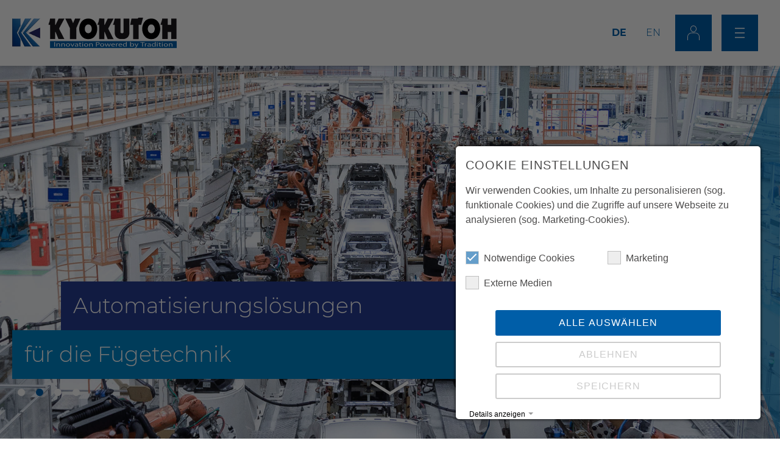

--- FILE ---
content_type: text/html; charset=utf-8
request_url: https://www.kyokutoh.de/
body_size: 96533
content:
<!DOCTYPE html>
<html lang="de-DE">
<head>
    <meta charset="utf-8">

<!-- 
	the website is maintained with love by nerdost.net

	This website is powered by TYPO3 - inspiring people to share!
	TYPO3 is a free open source Content Management Framework initially created by Kasper Skaarhoj and licensed under GNU/GPL.
	TYPO3 is copyright 1998-2026 of Kasper Skaarhoj. Extensions are copyright of their respective owners.
	Information and contribution at https://typo3.org/
-->

<link rel="icon" href="/_assets/028a1a4c9c7ca4e372ea94b3c9d3c382/Icons/favicon.ico" type="image/vnd.microsoft.icon">

<meta http-equiv="x-ua-compatible" content="IE=edge">
<meta name="generator" content="TYPO3 CMS">
<meta name="viewport" content="width=device-width, initial-scale=1">
<meta name="robots" content="index,follow">
<meta property="og:title" content="Startseite Kyokutoh">
<meta name="twitter:card" content="summary">
<meta name="apple-mobile-web-app-capable" content="no">
<meta name="google" content="notranslate">


<link rel="stylesheet" href="/typo3temp/assets/css/7015c8c4ac5ff815b57530b221005fc6.css?1753697294" media="all">
<link rel="stylesheet" href="/_assets/028a1a4c9c7ca4e372ea94b3c9d3c382/Css/layout.css?1768827537" media="all">
<link rel="stylesheet" href="/_assets/028a1a4c9c7ca4e372ea94b3c9d3c382/Css/powermail.css?1768827537" media="all">
<link rel="stylesheet" href="/_assets/47400bb84e4e0324cd1d0a84db430fe5/Css/styles.css?1741641568" media="all">




<script data-ignore="1">const cookieConsentConfiguration = JSON.parse('{"cookieName":"cookie_consent","expiryDays":365,"hideOnInit":false,"reloadOnReeditDeny":false,"pushConsentToTagManager":false,"lazyloading":false,"lazyloadingTimeout":120,"consentMode":[],"containerId":"cookie-consent"}');</script>

<title>Kyokutoh perfekte Schweißergebnisse</title><!-- Leadinfo tracking code -->
<script>
(function(l,e,a,d,i,n,f,o){if(!l[i]){l.GlobalLeadinfoNamespace=l.GlobalLeadinfoNamespace||[];
l.GlobalLeadinfoNamespace.push(i);l[i]=function(){(l[i].q=l[i].q||[]).push(arguments)};l[i].t=l[i].t||n;
l[i].q=l[i].q||[];o=e.createElement(a);f=e.getElementsByTagName(a)[0];o.async=1;o.src=d;f.parentNode.insertBefore(o,f);}
}(window,document,"script","https://cdn.leadinfo.net/ping.js","leadinfo","LI-6296278A1FEFB"));
</script>
<link rel="canonical" href="https://www.kyokutoh.de/">

<link rel="alternate" hreflang="de-DE" href="https://www.kyokutoh.de/">
<link rel="alternate" hreflang="en-US" href="https://www.kyokutoh.de/en/">
<link rel="alternate" hreflang="x-default" href="https://www.kyokutoh.de/">
</head>
<body class="kyokutoh" data-lang="de">

    <div class="pageheader_wrapper fixed-top">
    <header class="pageheader container p-xxl-0">
        <div>
            <a href="/" title="Startseite Kyokutoh" class="pageheader__logo">

            </a>
        </div>

        <div class="ml-auto">
            
                
                    
                            <a class="pageheader__btn w-auto bg-white text-primary border-0" href="/"><strong>DE</strong></a>
                        
                
                    
                            <a class="pageheader__btn w-auto bg-white text-primary border-0" href="/en/">EN</a>
                        
                
            

            
                <a href="/kontakt" class="pageheader__btn">
                    <svg xmlns="http://www.w3.org/2000/svg" width="19.878" height="24.396" viewBox="0 0 19.878 24.396">
                        <g id="Gruppe_163" data-name="Gruppe 163" transform="translate(-424.195 -151.618)">
                            <g id="Gruppe_160" data-name="Gruppe 160" transform="translate(426.368 149.667)">
                                <g id="Gruppe_159" data-name="Gruppe 159" transform="translate(-2.173 1.951)">
                                    <path id="Pfad_318" data-name="Pfad 318" d="M456.953,194.317h-.9V188.6a6.092,6.092,0,0,0-6.14-6.029h-5.792a6.092,6.092,0,0,0-6.14,6.029v5.717h-.9V188.6a7,7,0,0,1,7.043-6.932h5.792a7,7,0,0,1,7.043,6.932Z" transform="translate(-437.075 -169.921)" fill="#fff"/>
                                    <path id="Pfad_319" data-name="Pfad 319" d="M453.045,166.51c-2.88,0-4.97-2.28-4.97-5.421s2.09-5.421,4.97-5.421,4.969,2.28,4.969,5.421S455.924,166.51,453.045,166.51Zm0-9.939c-2.356,0-4.066,1.9-4.066,4.518s1.71,4.518,4.066,4.518,4.066-1.9,4.066-4.518S455.4,156.571,453.045,156.571Z" transform="translate(-443.106 -155.667)" fill="#fff"/>
                                </g>
                            </g>
                        </g>
                    </svg>
                </a>
            

            <a data-hook="mainnav-toggle" class="pageheader__btn">
                <svg class="icon" id="Ebene_1" data-name="Ebene 1" xmlns="http://www.w3.org/2000/svg" width="16.013" height="21.351" viewBox="0 0 20.93 20.96">
                    <g id="Linie_7" data-name="Linie 7">
                        <rect y="-0.02" width="20.86" height="2" style="fill:#fff"/>
                    </g>
                    <g id="Linie_7-2" data-name="Linie 7-2">
                        <rect y="9.48" width="20.86" height="2" style="fill:#fff"/>
                    </g>
                    <g id="Linie_7-3" data-name="Linie 7-3">
                        <rect y="18.98" width="20.86" height="2" style="fill:#fff"/>
                    </g>
                </svg>
                <svg version="1.1" class="icon--close" xmlns="http://www.w3.org/2000/svg" width="16.013" height="21.351" xmlns:xlink="http://www.w3.org/1999/xlink" x="0px" y="0px" viewBox="0 0 20.9 21" style="enable-background:new 0 0 20.9 21;" xml:space="preserve">
                        <style type="text/css">
                            .st0 {
                                fill: #FFFFFF;
                            }
                        </style>
                    <path id="Vereinigungsmenge_3" class="st0" d="M10.4,12.3l-8.5,8.5L0,19l8.5-8.5L0,1.9L1.9,0l8.5,8.5L19,0l1.9,1.9l-8.5,8.5l8.5,8.6 L19,20.9L10.4,12.3z"/>
                    </svg>
            </a>

            
        </div>

    </header>

    <nav class="mainnav position-absolute" data-hook="mainnav">
        <div class="container p-xxl-0">
            <div class="mainnav__content">

                <div id="mainnavLanguages">
                    <div class="mainnav__list mainnav__list--language">
                        
    <ul class="row row-cols-1 row-cols-sm-3 row-cols-md-4 row-cols-xxl-5">
        
            
                <li class="col mb-xxl-0"><a href="/">Deutsch</a></li>
            
                <li class="col mb-xxl-0"><a href="/en/">EN</a></li>
            
        
    </ul>

                    </div>
                </div>


                
                        
                                <div class="row row-cols-1 row-cols-lg-3 row-cols-xxl-6" id="mainnavContent">
                            
                    
                    
                        <div class="col mainnav__maincol">
                            <div class="mainnav__list  mainnav__list--first" data-hook="collapse-parent">
                                
                                    
                                        
                                                <ul>
                                                    <li class="mainnav__toggle">
                                                        <a href="/kappenfraeser">Kappenfräser</a>
                                                        
                                                                <button class="btn btn-primary" data-hook="collapse-btn">
                                                                    <i class="fas fa-chevron-down"></i>
                                                                </button>
                                                            
                                                    </li>
                                                </ul>
                                            
                                    
                                        
                                    
                                        
                                    
                                        
                                    
                                        
                                    
                                

                                
                                    
                                        <div class="collapse" data-hook="collapse">
                                            <ul>
                                                
                                                    
                                                
                                                    
                                                            <li>
                                                                <a href="/kappenfraeser/fraeser-sets" >Fräser-Sets</a>
                                                            </li>
                                                        
                                                
                                                    
                                                            <li>
                                                                <a href="/kappenfraeser/schwenker-sets" >Schwenker-Sets</a>
                                                            </li>
                                                        
                                                
                                                    
                                                            <li>
                                                                <a href="/kappenfraeser/manuelle-kappenfraeser" >Manuelle Kappenfräser</a>
                                                            </li>
                                                        
                                                
                                                    
                                                            <li>
                                                                <a href="/kappenfraeser/optionen-/-zubehoer" >Optionen / Zubehör</a>
                                                            </li>
                                                        
                                                
                                            </ul>
                                        </div>
                                    
                                

                            </div>
                        </div>
                    
                        <div class="col mainnav__maincol">
                            <div class="mainnav__list " data-hook="collapse-parent">
                                
                                    
                                        
                                                <ul>
                                                    <li class="mainnav__toggle">
                                                        <a href="/kappenwechsler">Kappenwechsler</a>
                                                        
                                                                <button class="btn btn-primary" data-hook="collapse-btn">
                                                                    <i class="fas fa-chevron-down"></i>
                                                                </button>
                                                            
                                                    </li>
                                                </ul>
                                            
                                    
                                        
                                    
                                        
                                    
                                

                                
                                    
                                        <div class="collapse" data-hook="collapse">
                                            <ul>
                                                
                                                    
                                                
                                                    
                                                            <li>
                                                                <a href="/kappenwechsler/kappenwechsler-sets" >Kappenwechsler-Sets</a>
                                                            </li>
                                                        
                                                
                                                    
                                                            <li>
                                                                <a href="/kappenwechsler/optionen-zubehoer" >Optionen / Zubehör</a>
                                                            </li>
                                                        
                                                
                                            </ul>
                                        </div>
                                    
                                

                            </div>
                        </div>
                    
                        <div class="col mainnav__maincol">
                            <div class="mainnav__list " data-hook="collapse-parent">
                                
                                    
                                        
                                                <ul>
                                                    <li class="mainnav__toggle">
                                                        <a href="/fraeser-wechsler-kombinationen">Fräser-Wechsler-Kombinationen</a>
                                                        
                                                                <div class="my-4 d-lg-none"></div>
                                                            
                                                    </li>
                                                </ul>
                                            
                                    
                                

                                
                                    
                                

                            </div>
                        </div>
                    
                        <div class="col mainnav__maincol">
                            <div class="mainnav__list " data-hook="collapse-parent">
                                
                                    
                                        
                                                <ul>
                                                    <li class="mainnav__toggle">
                                                        <a href="/fraeswerkzeuge">Fräswerkzeuge</a>
                                                        
                                                                <button class="btn btn-primary" data-hook="collapse-btn">
                                                                    <i class="fas fa-chevron-down"></i>
                                                                </button>
                                                            
                                                    </li>
                                                </ul>
                                            
                                    
                                        
                                    
                                        
                                    
                                

                                
                                    
                                        <div class="collapse" data-hook="collapse">
                                            <ul>
                                                
                                                    
                                                
                                                    
                                                            <li>
                                                                <a href="/fraeswerkzeuge/standardanwendungen" >Fräswerkzeuge für Standardanwendungen</a>
                                                            </li>
                                                        
                                                
                                                    
                                                            <li>
                                                                <a href="/fraeswerkzeuge/spezialanwendungen" >Fräswerkzeuge für  Spezialanwendungen</a>
                                                            </li>
                                                        
                                                
                                            </ul>
                                        </div>
                                    
                                

                            </div>
                        </div>
                    
                        <div class="col mainnav__maincol">
                            <div class="mainnav__list " data-hook="collapse-parent">
                                
                                    
                                        
                                                <ul>
                                                    <li class="mainnav__toggle">
                                                        <a href="/service">Service</a>
                                                        
                                                                <button class="btn btn-primary" data-hook="collapse-btn">
                                                                    <i class="fas fa-chevron-down"></i>
                                                                </button>
                                                            
                                                    </li>
                                                </ul>
                                            
                                    
                                        
                                    
                                        
                                    
                                        
                                    
                                

                                
                                    
                                        <div class="collapse" data-hook="collapse">
                                            <ul>
                                                
                                                    
                                                
                                                    
                                                            <li>
                                                                <a href="/service/technischer-support/schulung" >Technischer Support / Schulung</a>
                                                            </li>
                                                        
                                                
                                                    
                                                            <li>
                                                                <a href="/service/kyo-app" >KYO-APP</a>
                                                            </li>
                                                        
                                                
                                                    
                                                            <li>
                                                                <a href="/service/newsletter" >Newsletter</a>
                                                            </li>
                                                        
                                                
                                            </ul>
                                        </div>
                                    
                                

                            </div>
                        </div>
                    
                        <div class="col mainnav__maincol">
                            <div class="mainnav__list " data-hook="collapse-parent">
                                
                                    
                                        
                                                <ul>
                                                    <li class="mainnav__toggle">
                                                        <a href="/unternehmen">Unternehmen</a>
                                                        
                                                                <button class="btn btn-primary" data-hook="collapse-btn">
                                                                    <i class="fas fa-chevron-down"></i>
                                                                </button>
                                                            
                                                    </li>
                                                </ul>
                                            
                                    
                                        
                                    
                                        
                                    
                                        
                                    
                                        
                                    
                                        
                                    
                                

                                
                                    
                                        <div class="collapse" data-hook="collapse">
                                            <ul>
                                                
                                                    
                                                
                                                    
                                                            <li>
                                                                <a href="/unternehmen/historie" >Historie</a>
                                                            </li>
                                                        
                                                
                                                    
                                                            <li>
                                                                <a href="/unternehmen/aktuelles-messen" >Aktuelles / Messen</a>
                                                            </li>
                                                        
                                                
                                                    
                                                            <li>
                                                                <a href="/unternehmen/karriere" >Karriere</a>
                                                            </li>
                                                        
                                                
                                                    
                                                            <li>
                                                                <a href="/unternehmen/success-stories" >Success Stories</a>
                                                            </li>
                                                        
                                                
                                                    
                                                            <li>
                                                                <a href="https://tipman.eu/" class="tipman" target="_blank" >Lichtbogenschweißen</a>
                                                            </li>
                                                        
                                                
                                            </ul>
                                        </div>
                                    
                                

                            </div>
                        </div>
                    
                </div>
            </div>
        </div>
        <div class="mainnav__contact d-none d-sm-block">
            <div class="container p-xxl-0">
                <div class="mainnav__contact-content">
                    <p class="lead">
                        
                            <strong>Sie haben Fragen zu unseren Produkten?</strong>
                        
                        
                            Lassen Sie sich von uns beraten!<br/>
                        
                    </p>
                    
                        <a href="/kontakt" class="btn btn-primary">Kontakt</a>
                    
                </div>
            </div>
        </div>
    </nav>
</div>









    <div id="header-content">
        
<div class="slider-image-welcome__wrapper">
    <div class="slider-image-welcome__wrapper-dbarrow">
        <div class="container p-xxl-0">
            <div class="row">
                <div class="col-12 col-lg-10 col-xxl-8">
                    <div class="dbarrow">
                        <h1 class="dbarrow__headline">
                            
                                <span class="dbarrow__arrow">
                                    Automatisierungslösungen
                                </span>
                            
                            
                               <span class="dbarrow__arrow dbarrow__arrow--secondary">
                                    für die Fügetechnik
                                </span>
                            
                        </h1>
                    </div>
                </div>
            </div>
        </div>
    </div>

    <div class="slider-image-welcome" data-hook="slider-image-welcome">

        
            
                <div class="slider-image-welcome__slide">
                    
                        <div class="slider-image-welcome__bg"  style="background-image: url('/fileadmin/user_upload/Bilder/Header/Header_Home1.jpg')"></div>
                        <div class="slider-image-welcome__watermark">
                            <img src="/_assets/028a1a4c9c7ca4e372ea94b3c9d3c382/Images/slider/arrow-watermark-new.svg" width="289" height="1406" alt="" />
                        </div>
                    
                </div>
            
        
            
                <div class="slider-image-welcome__slide">
                    
                        <div class="slider-image-welcome__bg"  style="background-image: url('/fileadmin/user_upload/Bilder/Header/Header_Home2.jpg')"></div>
                        <div class="slider-image-welcome__watermark">
                            <img src="/_assets/028a1a4c9c7ca4e372ea94b3c9d3c382/Images/slider/arrow-watermark-new.svg" width="289" height="1406" alt="" />
                        </div>
                    
                </div>
            
        
            
                <div class="slider-image-welcome__slide">
                    
                        <div class="slider-image-welcome__bg"  style="background-image: url('/fileadmin/user_upload/Bilder/Header/Header_Home6.jpg')"></div>
                        <div class="slider-image-welcome__watermark">
                            <img src="/_assets/028a1a4c9c7ca4e372ea94b3c9d3c382/Images/slider/arrow-watermark-new.svg" width="289" height="1406" alt="" />
                        </div>
                    
                </div>
            
        
            
                <div class="slider-image-welcome__slide">
                    
                        <div class="slider-image-welcome__bg"  style="background-image: url('/fileadmin/user_upload/Bilder/Header/Header_Home4.jpg')"></div>
                        <div class="slider-image-welcome__watermark">
                            <img src="/_assets/028a1a4c9c7ca4e372ea94b3c9d3c382/Images/slider/arrow-watermark-new.svg" width="289" height="1406" alt="" />
                        </div>
                    
                </div>
            
        
    </div>

    <div class="container p-xxl-0 slider-image-welcome__controls" data-hook="dot-container">
        <div class="slider-image-welcome__controls-arrow-down">
            <a href="javascript:void(0);" data-hook="scroll-to-content">
                <img src="/_assets/028a1a4c9c7ca4e372ea94b3c9d3c382/Images/slider/arrow-down.svg" width="83" height="34" alt="" />
            </a>
        </div>
    </div>
</div>



    </div>


    
        
        <div class="module-body mb-5">
            <div class="container p-xxl-0 d-none d-lg-block">
                <nav aria-label="breadcrumb">
                    <ol class="breadcrumb py-2 m-0">
                        
                            
                                    <li class="breadcrumb-item">
                                        <a href="/">
                                            Startseite Kyokutoh
                                        </a>
                                    </li>
                                
                        
                    </ol>
                </nav>
            </div>
        </div>

    



    <div id="main-content">
        
<div class="module-body">
    <!-- module begin -->
    <div class="container p-xxl-0">
        <div class="teaser-arrow">
            <div class="teaser-arrow__header">
                <!-- module begin -->
                <div class="dbarrow">
                    <h2 class="dbarrow__headline">
                        
                            <span class="dbarrow__arrow dbarrow__arrow--regular">
                                Punktgenaues Schweißen
                            </span>
                        
                        
                            <span class="dbarrow__arrow dbarrow__arrow--regular">
                                im Karosseriebau
                            </span>
                        
                    </h2>
                </div>
                <!-- module end -->
            </div>

            <div class="teaser-arrow__body">
                
                    <p>Für perfekte Schweißergebnisse im Karosseriebau: KYOKUTOH Kappenfräser und -wechsler garantieren effizientes, prozesssicheres Bearbeiten und Wechseln von Elektrodenkappen. Wir zählen zu den Marktführern und beliefern viele internationale Automobilhersteller.</p>
                
            </div>

            <div class="teaser-arrow__footer">
                <a href="/unternehmen" class="teaser-arrow__link">
                    
                        mehr über uns
                    
                </a>
            </div>
        </div>
    </div>
    <!-- module end -->
</div>









<div class="module-body">
    <div class="container p-xxl-0">
        <div class="module-menu-tile-primary">
            <div class="row row-cols-1 row-cols-md-2">
                
                    <div class="col">
                        <div class="module-menu-tile-primary__element">
                            <img class="module-menu-tile-primary__background" src="/fileadmin/user_upload/Bilder/Startseite/Kappenfraeser.jpg" width="1000" height="450" alt="" />
                            <a href="/kappenfraeser" title="Kappenfräser" class="module-menu-tile-primary__link">
                                <div class="module-menu-tile-primary__body">
                                    <img class="module-menu-tile-primary__watermark" src="/_assets/028a1a4c9c7ca4e372ea94b3c9d3c382/Images/slider/arrow-watermark-new.svg"/>
                                    <img class="module-menu-tile-primary__watermark--dark" src="/_assets/028a1a4c9c7ca4e372ea94b3c9d3c382/Images/slider/arrow-watermark-dark.svg"/>
                                    <span class="module-menu-tile-primary__link-text">
                                        
                                                Kappenfräser
                                            
                                    </span>
                                </div>
                            </a>
                        </div>
                    </div>
                
                    <div class="col">
                        <div class="module-menu-tile-primary__element">
                            <img class="module-menu-tile-primary__background" src="/fileadmin/user_upload/Menue_Header_Kappenwechsler.jpg" width="1000" height="450" alt="" />
                            <a href="/kappenwechsler" title="Kappenwechsler" class="module-menu-tile-primary__link">
                                <div class="module-menu-tile-primary__body">
                                    <img class="module-menu-tile-primary__watermark" src="/_assets/028a1a4c9c7ca4e372ea94b3c9d3c382/Images/slider/arrow-watermark-new.svg"/>
                                    <img class="module-menu-tile-primary__watermark--dark" src="/_assets/028a1a4c9c7ca4e372ea94b3c9d3c382/Images/slider/arrow-watermark-dark.svg"/>
                                    <span class="module-menu-tile-primary__link-text">
                                        
                                                Kappenwechsler
                                            
                                    </span>
                                </div>
                            </a>
                        </div>
                    </div>
                
                    <div class="col">
                        <div class="module-menu-tile-primary__element">
                            <img class="module-menu-tile-primary__background" src="/fileadmin/user_upload/Bilder/Startseite/Fraeser-Wechsler-Kombi.jpg" width="1000" height="450" alt="" />
                            <a href="/fraeser-wechsler-kombinationen" title="Fräser-Wechsler-Kombinationen" class="module-menu-tile-primary__link">
                                <div class="module-menu-tile-primary__body">
                                    <img class="module-menu-tile-primary__watermark" src="/_assets/028a1a4c9c7ca4e372ea94b3c9d3c382/Images/slider/arrow-watermark-new.svg"/>
                                    <img class="module-menu-tile-primary__watermark--dark" src="/_assets/028a1a4c9c7ca4e372ea94b3c9d3c382/Images/slider/arrow-watermark-dark.svg"/>
                                    <span class="module-menu-tile-primary__link-text">
                                        
                                                Fräser-Wechsler-Kombi
                                            
                                    </span>
                                </div>
                            </a>
                        </div>
                    </div>
                
                    <div class="col">
                        <div class="module-menu-tile-primary__element">
                            <img class="module-menu-tile-primary__background" src="/fileadmin/user_upload/Bilder/Startseite/Fraeswerkzeuge.jpg" width="1000" height="450" alt="" />
                            <a href="/fraeswerkzeuge" title="Fräswerkzeuge" class="module-menu-tile-primary__link">
                                <div class="module-menu-tile-primary__body">
                                    <img class="module-menu-tile-primary__watermark" src="/_assets/028a1a4c9c7ca4e372ea94b3c9d3c382/Images/slider/arrow-watermark-new.svg"/>
                                    <img class="module-menu-tile-primary__watermark--dark" src="/_assets/028a1a4c9c7ca4e372ea94b3c9d3c382/Images/slider/arrow-watermark-dark.svg"/>
                                    <span class="module-menu-tile-primary__link-text">
                                        
                                                Fräswerkzeuge
                                            
                                    </span>
                                </div>
                            </a>
                        </div>
                    </div>
                
            </div>
        </div>
    </div>
</div>


<div class="module-body">
    <!-- module begin -->
    <div class="container p-xxl-0">
        <div class="row justify-content-center">
            <div class="col-12 col-md-10 col-lg-8">
                <div class="module-teaser-tipman">
                    <div class="module-teaser-tipman__logo">
                        <div class="row justify-content-end">
                            <div class="col-5">
                                
                                    
                                        <img class="img-fluid" src="/fileadmin/user_upload/Logos/Logo_Tipman.svg" width="161" height="36" alt="" />
                                    
                                
                            </div>
                        </div>
                    </div>
                    <div class="module-teaser-tipman__body">
                        <div class="row">
                            <div class="col-6 col-md-3">
                                <div class="module-teaser-tipman__image">
                                    
                                        
                                            <img class="img-fluid" src="/fileadmin/_processed_/1/a/csm_Tipman_dbabf0633d.png" width="500" height="679" alt="" />
                                        
                                    
                                </div>
                            </div>
                            <div class="col-12 col-md-8">
                                <h3>Automatisierungslösungen für das Lichtbogenschweißen</h3>
                                <p>Automatisches Wechseln der Stromdüsen beim MIG/MAG Schutzgasschweißen erstmalig mit dem Contact Tip Changer CTC‐001 möglich.</p>
                                <a href="https://www.tipman.eu/" target="_blank" class="arrow-link">
                                    
                                        mehr über TIPMAN
                                    
                                </a>
                            </div>
                        </div>
                    </div>
                </div>
            </div>
        </div>
    </div>
    <!-- module end -->
</div>



    
        
    



    
        
            
        
    


    <div class="module-body">
        <!-- module begin -->
        <div class="container p-xxl-0">
            <div class="module-video">
    
            <video class="video-fluid" controls="controls" poster="/fileadmin/user_upload/videos/Voschaubild_Messe.jpg" preload="none">
            <source src="/fileadmin/user_upload/videos/SuS-video-1080p.mp4" type="video/mp4">
            Your browser does not support the video tag.
            </video>
        
            </div>
        </div>
        <!-- module end -->
    </div>




<div class="module-body module-body--gray mb-0">
    <!-- module begin -->
    <div class="container p-xxl-0">
        <div class="teaser-arrow">
            <div class="teaser-arrow__header">
                <!-- module begin -->
                
                    <div class="dbarrow">
                        <h2 class="dbarrow__headline">
                            <span class="dbarrow__arrow dbarrow__arrow--regular">
                                Aktuell und informativ
                            </span>
                            
                                <span class="dbarrow__arrow dbarrow__arrow--regular">
                                    Neues von KYOKUTOH
                                </span>
                            
                        </h2>
                    </div>
                
                <!-- module end -->
            </div>

            <div class="teaser-arrow__body">
                <!-- module begin -->
                
                    
                        

<div>
    
            <div id="c170" class="frame frame-default frame-type-news_newsliststicky frame-layout-0">
                
                
                    



                
                
                    

    



                
                

    
    
<div class="news">
    
            
	<!--TYPO3SEARCH_end-->
	
			<div class="news-list-view" id="news-container-170">
				
						
							
<!--
	=====================
		Partials/List/Item.html
-->



<!-- module begin -->
<div class="teaser-news">
    <div class="teaser-news__body p-4">
        <div>
            <h3 class="teaser-news__body-header">
                <a title="Warum werden Schweißpunkte instabil – obwohl alle Parameter stimmen?" href="/unternehmen/news/warum-werden-schweisspunkte-instabil-obwohl-alle-parameter-stimmen">
                    Warum werden Schweißpunkte instabil – obwohl alle Parameter stimmen?
                </a>
            </h3>

            
                
                        <p>In vielen Fällen liegt die Ursache nicht in der Anlage, sondern an der Elektrode. 
</p>
<p>„Präzises Kappenfräsen und regelmäßiger Kappenwechsel sind…</p>
                    
            

            <a class="teaser-news__link" title="Warum werden Schweißpunkte instabil – obwohl alle Parameter stimmen?" href="/unternehmen/news/warum-werden-schweisspunkte-instabil-obwohl-alle-parameter-stimmen">
                <span class="teaser-news__link-icon">
                    <svg xmlns="http://www.w3.org/2000/svg" viewBox="0 0 8 16" width="8" height="16"><path fill="currentColor" fill-rule="evenodd" d="M7.5 8l-5 5L1 11.5 4.75 8 1 4.5 2.5 3l5 5z"></path></svg>
                </span>
                <span class="teaser-news__link-text">
                    Weiterlesen
                </span>
            </a>
        </div>
        
            <a title="Warum werden Schweißpunkte instabil – obwohl alle Parameter stimmen?" href="/unternehmen/news/warum-werden-schweisspunkte-instabil-obwohl-alle-parameter-stimmen">
                <div class="teaser-news__body-image">
                    <img class="img-responsive" src="/fileadmin/_processed_/1/5/csm_Showroom_Mathaeus_2026_6d1128c056.jpg" width="700" height="467" alt="" />
                </div>
            </a>
        
    </div>
</div>
<!-- module end -->



						
					
			</div>
		
	<!--TYPO3SEARCH_begin-->

        
</div>




                
                    



                
                
                    



                
            </div>
        
</div>


<br />
                    
                
                <!-- module end -->
            </div>
        </div>
    </div>
    <!-- module end -->
</div>




<div class="module-body">
    <div class="module-map">
        <div class="container p-xxl-0">
            <svg version="1.1" id="Kyokutoh" xmlns="http://www.w3.org/2000/svg" xmlns:xlink="http://www.w3.org/1999/xlink" x="0px" y="0px"
                 viewBox="0 0 3500 2000" style="enable-background:new 0 0 3500 2000;" xml:space="preserve">
                    <style type="text/css">
                        .st0map{fill:#D3D3D3;stroke:#FFFFFF;stroke-width:2;stroke-miterlimit:10;}
                        .st2{fill-rule:evenodd;clip-rule:evenodd;fill:#FFFFFF;}
                        .st4{font-family:'Montserrat';}
                        .st5{font-size: 2em;}
                        .st11{fill:#707070;}
                    </style>
                <g id="Karte">
            <path id="XMLID_23_" class="st0map" d="M1856.6,1424.8c0-2.3-14.4,0.5-16.8,1.4c-2.4,0.9-10,2.3-12.4,0.9c-2.4-1.4-17.6,0-17.6,0
                l-2.8-3.2c0,0-24.7,0-27.5,0c-2.8,0-4.8-0.5-7.2-2.3c-2.4-1.8-4.8-1.8-7.6-0.5c-2.5,1.2-1.8-1.2-3-1.7c1,3.8,2,7.6,2.5,11.6
                c1,3.3,1.5,6.7,2.8,9.8c1.2,3.1,3.3,5.9,4.6,9c2.1,4.8,1.8,10,1.5,15.1c1.4,2.8,2.6,5.4,3.2,7.6c1.3,5-0.9,12.3,0.4,15.6
                c0.8,2.1,1.5,5.2,2,8.7c0.3,0.9,0.6,1.8,0.9,2.7c1.9,5.2,2.7,9.9,3.6,15.3c0.5,2.9,0.8,8.1,2.3,10.8c0.4,0.5,0.8,1,1.1,1.5
                c1.9,1.8,4.6,2.7,6.5,4.8c0.1-0.2,0.1-0.3,0.1-0.6c0-1.9,2.8-5.5,4.5-2.7c1.7,2.7,0.9,6.6,4.2,6.6c3.3,0,9.2,1.4,10.1-0.3
                c0.9-1.6,5.2-3,5.2-6v-60.9c0-2.2,8,0,8-3.6c0-3.6,0-31.7,0-31.7s5.9-0.5,7.6-1.1c1.7-0.5,7.6-4.1,9-3c1.4,1.1,3.3,4.9,4.2,3.5
                c0.9-1.4,3.3-4.1,5.7-4.1c1.3,0,3.4-0.6,5.4-1.2C1856.9,1426.1,1856.6,1425.4,1856.6,1424.8z"/>
                    <path id="XMLID_793_" class="st0map" d="M1899.6,1409.3l-1.2-3l-6.8,0.3c-4.5,1.4-4.5,3-4.5,4.6c0,1.6-4.2,5.5-7.3,6.5
                c-3.1,1.1-6.4,9.3-8.3,10.4c-1.9,1.1-8.3-1.6-10.1-1.9c-0.9-0.1-2.4,0.3-4.1,0.7c1.2,2.4,3.6,5.2,4.6,5.2c1.2,0,1.6,9.7,4.4,11.1
                c2.8,1.4,8,4.6,8,6.5c0,1.9,3.2,4.2,3.2,6.9c0,2.8,3.2,6.6,5.6,6.5c5.1-0.2,5.6,2.3,5.6,3.9c0,1.6,6.7,0,7.6,1.6
                c0.8,1.5,7.5,0.9,9.1,2c2.8-3.1,6.7-7.2,8.1-9.3c2.1-3.3,0.4-7.8,2.1-9c1.8-1.2,5.7-6.6,4.3-7c-1.4-0.4-0.4-4.5-2.5-7
                c-2.1-2.5,2.5-3.7,2.1-8.2c-0.4-4.5,0.7-13.5-0.4-14.3c-1.1-0.8-6-1.2-9.2-3.7C1906.6,1409.7,1899.6,1409.3,1899.6,1409.3z"/>
                    <path id="XMLID_792_" class="st0map" d="M1882.9,1463.1c-2.4,0.1-5.6-3.7-5.6-6.5c0-2.8-3.2-5.1-3.2-6.9c0-1.8-5.2-5.1-8-6.5
                c-2.8-1.4-3.2-11.1-4.4-11.1c-0.9,0-3.4-2.8-4.6-5.2c-2,0.5-4.1,1.2-5.4,1.2c-2.4,0-4.7,2.7-5.7,4.1c-0.9,1.4-2.8-2.5-4.2-3.5
                c-1.4-1.1-7.3,2.5-9,3c-1.7,0.5-7.6,1.1-7.6,1.1s0,28.1,0,31.7c0,3.6-8,1.4-8,3.6c0,1,0,13.6,0,27.1c1.7,0.7,3.4,1.7,3.8,2.9
                c0.9,2.7,3.1,8.7,2.6,10.4c-0.5,1.6-1.6,0.5-1.6,2.2c0,1.6-0.9,4.1,1.4,4.1c2.4,0,6.4,1.6,8-0.6c1.7-2.2,7.1-7.1,7.3-9.5
                c0.2-2.5,1.4-7.9,5.4-4.9c4,3,4.3,3.5,9.4,3.5s6.6-0.3,7.5-4.1c0.9-3.8,0-6.8,3.1-6.8c3.1,0,6.8-3.3,6.8-5.7c0-2.5,1.4-6.3,3.3-6.3
                c1.9,0,5.9-2.7,6.4-5.5c0.5-2.7,3.8-1.6,5-3.3c0.6-0.8,1.7-2.7,2.7-4.5c0,0,0,0,0,0C1888.6,1465.3,1888,1462.9,1882.9,1463.1z"/>
                    <path id="XMLID_791_" class="st0map" d="M1906.7,1503.9c-2,0-5.4,5.5-5.4,6.7c0,1.1,2.5,8.4,4.9,8.6c2.5,0.2,4.3,0,4.4-2.1
                c0.1-1,0.7-1.9,1.3-2.5c-0.2-1.8-0.6-5.6-0.7-7.9C1909.8,1505.5,1908,1503.9,1906.7,1503.9z"/>
                    <path id="XMLID_790_" class="st0map" d="M1885.2,1532.4c-0.9-2.2-7.1,1.6-8,3.8c-0.9,2.2-4.7,8.2-4.7,8.2l4.7,7.6l3.3,0.5
                c0,0,0.9-2.7,1.9-4.9c0.9-2.2,5.2,0.6,5.2-1.6c0-2.2,2.8-4.4,2.8-6.6C1890.3,1537.3,1886.1,1534.5,1885.2,1532.4z"/>
                    <path id="XMLID_239_" class="st0map" d="M1903.3,1536.3c-0.2-4.4,3.5-8.3,7.6-8.9c0-0.1,0.1-0.1,0.1-0.2c0.7-1.9,1.4-3.9,1.9-5.8
                c0.8-2.8,2.7-4.8,5.1-5.8c0-0.2,0-0.4,0.1-0.6c-2.8,0-5.9,0.5-5.9,0.5s0-0.4-0.1-1c-0.6,0.6-1.3,1.4-1.3,2.5
                c-0.2,2.1-2,2.3-4.4,2.1c-2.5-0.2-4.9-7.4-4.9-8.6c0-1.1,3.5-6.7,5.4-6.7c1.3,0,3.1,1.6,4.6,2.7c-0.1-0.8-0.1-1.5,0-1.7
                c0.2-1.2,1.4-15.4-0.7-16.8c-2.1-1.4-4.2-15.8-5-17.2c-0.7-1.4-8.5-0.6-9.4-2.2c-0.9-1.6-7.4,0-7.6-1.6c-1,1.7-2.2,3.7-2.7,4.5
                c-1.2,1.6-4.5,0.6-5,3.3c-0.5,2.7-4.5,5.5-6.4,5.5c-1.9,0-3.3,3.8-3.3,6.3c0,2.5-3.8,5.7-6.8,5.7c-3.1,0-2.1,3-3.1,6.8
                c-0.9,3.8-2.4,4.1-7.5,4.1s-5.4-0.6-9.4-3.5c-4-3-5.2,2.5-5.4,4.9c-0.2,2.5-5.7,7.4-7.3,9.5c-1.7,2.2-5.7,0.6-8,0.6
                c-2.4,0-1.4-2.5-1.4-4.1c0-1.6,1.2-0.6,1.6-2.2c0.5-1.6-1.6-7.6-2.6-10.4c-0.4-1.2-2-2.1-3.8-2.9v33.7c0,3-4.2,4.4-5.2,6
                c-0.9,1.6-6.9,0.3-10.1,0.3c-3.3,0-2.6-3.8-4.2-6.6c-1.6-2.7-4.5,0.8-4.5,2.7c0,0.2-0.1,0.4-0.1,0.6c0.4,0.4,0.8,0.9,1.2,1.5
                c1.3,2.2,1.3,7.2,2.8,8.9c2.4,2.8,3.2,7.3,1.6,10.7c0.2,0.7,0.3,1.5,0.3,2.2c1.9,4,3.8,7.5,4.6,10.1c1.2,4.2,2.5,8.2,0,8.6
                c-0.1,0-0.1,0-0.2,0c1.5,3.7,2.3,7.4,2.3,11.4c0,1-0.2,2-0.5,2.9c0.1,0.5,0.4,0.9,1,1c2.2,0.5,1.5,2.2,3.3,2.3
                c1.8,0.1,3.1,2.2,4.2,4c1.2,1.8,3.9,1.8,5.2-0.4c1.2-2,4.6-2.7,8.3-2.8c1.1-1.1,2.4-2,3.9-2.5c1.2-0.4,2.5-0.6,3.8-0.9
                c1.8-1.1,3.8-1.4,5.7-1.1c1.8-0.1,3.6-0.1,5.3,0.3c1.2-0.6,2.5-1,3.9-1c0.4,0,0.7,0,1.1,0c0.1,0,0.3-0.1,0.4-0.1
                c0.2-0.2,0.5-0.3,0.8-0.5c0.1-0.1,0.1-0.1,0.1-0.1c0.2-0.3,0.5-0.5,0.7-0.8c2.5-3,6.7-3.2,9.9-1.6c0.3-0.1,0.7-0.1,1-0.2
                c0,0,0,0,0,0c7.2-6.3,16.6-8,22.4-15.9c3.8-5.1,6.3-10.9,9.3-16.4c-0.7-1.2-1.2-2.7-1.2-4.4c-0.2-4.4,4.2-9.6,8.7-9
                c0.1,0,0.2,0,0.2,0C1903.4,1537.5,1903.3,1536.9,1903.3,1536.3z M1887.5,1546c0,2.2-4.2-0.5-5.2,1.6c-0.9,2.2-1.9,4.9-1.9,4.9
                l-3.3-0.5l-4.7-7.6c0,0,3.8-6,4.7-8.2c0.9-2.2,7.1-6,8-3.8c0.9,2.2,5.2,4.9,5.2,7.1C1890.3,1541.6,1887.5,1543.8,1887.5,1546z"/>
                    <path id="XMLID_65_" class="st0map" d="M1847.2,1360.1c-2.5,1.2-4.6,0.8-7.1,0.8c-2.5,0-2.8,2.9-4.2,2.5c-1.4-0.4-0.4-5.3,0-7.4
                c0.4-2-2.1-5.7-3.9-7.4c-1.8-1.6,2.1-11.9,1.1-13.1c-1.1-1.2-1.4-4.5-1.4-7.4c0-2.9-1.8-1.2-5.3-1.2c-3.5,0-3.9-2-3.9-2
                s-4.2-1.2-6.4,0c-2.1,1.2-1.8,8.6-3.2,8.2c-1.4-0.4-5.7,0.4-9.2,1.6c-3.5,1.2-5-0.8-6.7-5.7c-1.8-4.9-3.9-3.3-3.2-7
                c0.7-3.7-1.4-7.8-1.4-7.8s-23.4-0.4-25.8,0c-1,0.2-2.8,1.4-4.5,2.8c1.4,6.3,6,16.8,7,19.3c1.1,2.6-1.3,4.9-1.3,9.7
                c0,4.8,4.5,13.5,5,19.4c0.5,5.9-2.8,9.5-5.7,13.4c-0.7,1-1.5,2.3-2.2,3.9c1.5,9,0.1,18.3-3.4,28.2c-0.3,0.8-0.6,1.5-0.8,2.3
                c0.1,0.8,0.3,1.7,0.4,2.5c0.3,1.2,0.6,2.4,0.9,3.6c1.2,0.6,0.5,3,3,1.7c2.8-1.4,5.2-1.4,7.6,0.5c2.4,1.8,4.4,2.3,7.2,2.3
                c2.8,0,27.5,0,27.5,0l2.8,3.2c0,0,15.2-1.4,17.6,0c2.4,1.4,10,0,12.4-0.9c0.4-0.2,1.2-0.4,2.2-0.6l-9.1-14.4l0.8-30.7l11.8,0.5
                l2-2.4l1.7-18.3C1848.7,1359.9,1848,1359.7,1847.2,1360.1z"/>
                    <path id="XMLID_785_" class="st0map" d="M1903.6,1339.4c-1.1,0-3.6-2-5.8-3.8c-1.5,2-6.9,1.7-9.6,1.7c-2.8,0-0.4,4.5-2.1,6.1
                c-1.8,1.6-2.5,4.1-1.1,4.9c1.4,0.8-0.4,7.8-0.4,10.2c0,2.5-2.8,7.8-1.8,8.6c1.1,0.8,2.8,6.6,5.3,7.4c2.5,0.8,4.2-2,5.3-2
                c1.1,0,1.1,3.7,1.1,6.6c0,2.9-1.4,4.1-1.4,4.1s-3.9,1.6-5.7,0c-1.8-1.6-3.2-6.1-3.2-7.8c0-1.6-4.2-1.6-6-1.6
                c-1.8,0-3.5-3.7-4.2-5.3c-0.7-1.6-2.8,0.4-2.8,1.6c0,1.2-1.8,1.2-3.5,1.2c-1.8,0-5.3-3.3-6.7-2.5c-1.4,0.8-2.8-2.9-2.5-4.5
                c0.4-1.6-3.5-0.4-5,0.4c-1.4,0.8-2.1-2-2.1-2s-0.8-1.6-2.1-2.4l-1.7,18.3l-2,2.4l-11.8-0.5l-0.8,30.7l9.1,14.4
                c4.7-1.1,14.6-2.7,14.6-0.8c0,0.6,0.2,1.3,0.6,2.1c1.7-0.5,3.2-0.8,4.1-0.7c1.9,0.3,8.3,3,10.1,1.9c1.9-1.1,5.2-9.3,8.3-10.4
                c3.1-1.1,7.3-4.9,7.3-6.5c0-1.6,0-3.3,4.5-4.6l6.8-0.3l0.5,0l-1.6-6.8c0,0,20.9-9,22.1-9.3c-0.9-2.2-1.9-3.8-1.4-4.1
                c0.8-0.5,1.2-7.1,1.2-9c0-1.9,4.9-0.5,3.3-2.4c-1.6-1.9-1.2-12.7-0.4-15.1c0.8-2.4,2.9,0,2.9-1.9c0-1.9-2.5-8-3.7-9.9
                c-0.9-1.4-8.2-4.7-10.2-5.2C1908.9,1342.2,1905.6,1339.4,1903.6,1339.4z"/>
                    <path id="XMLID_784_" class="st0map" d="M1900.2,1269.2c-1.8,0.6-3.6,1.2-4.4,1.7c-1.1,0.7-1.7,1.1-4,0.8c-0.3,0.4-0.6,0.7-1,0.9
                c-1.9,0.8-1.6,5.9-1.6,5.9s-1.8,0.2-1.8,2.7c0,1.7,1,2.4,1.6,2.7c1,0,1.9,0.1,2.6,0.3c4.5,0.9,4.1-2.8,4.1-2.8s6.5,0.5,6.9-1.9
                c0.4-2.4-1.2-6.1-1.2-6.1L1900.2,1269.2z"/>
                    <path id="XMLID_231_" class="st0map" d="M2065,1147.3c-1.3-1.4-3.3-0.9-4.1,1.2c-1.3,3.3-11.4,5.5-17.9,5.6
                c-6.5,0.1-10.4,0.8-12.7,3.4c-2.4,2.6-8.3-0.7-10.4,2.2c-2.1,2.9-10.5,5.3-13.2-1.2c-1.1-2.8-2.7-4.3-4.1-5.3c-2.3,2.7-5,6.7-4.5,8
                c0.7,1.8,3.5,7.6,5,8.4c1.4,0.8,3.7,5.1,5.3,5.5c1.6,0.4,10.4,3.9,16.1,6.6c5.7,2.7,9.2,2.9,11,2.9c1.8,0,4.4,0.6,2.8,2
                c-1.6,1.4-18.9,21.7-21.2,24.6c-2.3,2.9-3.7,1.8-8.9,1.8s-9,6.5-10.4,6.3c-0.8-0.1-3.9,0.5-6.5,1.2l-3.8,6.5l-3.7,6.6l0.4,33.1
                l4,7.3c1.1-1.7,2.9-4,5-6.6c4.1-7,8.2-14,13.7-20c1.9-2.1,4.1-2.9,6.2-2.8c2.5-2.2,4.5-3.3,6.6-4.6c1-0.6,2.4-1.7,4-3.3
                c0.1-0.1,0.1-0.2,0.2-0.3c7.4-13.8,13.7-28.1,22.5-41.1c1.6-2.4,3.9-3.6,6.1-3.9c0.1-0.2,0.3-0.5,0.4-0.7c0-0.7,0.2-1.5,0.4-2.2
                c0.3-0.9,0.5-1.9,0.8-2.8c0-0.3,0-0.5,0.1-0.8c1-5.1,1.8-10.2,2.6-15.2c0.2-1,0.6-1.9,1.1-2.7c0.4-3.6,0.5-7.3,0.3-11
                C2058,1150.7,2061.2,1147.9,2065,1147.3z"/>
                    <path id="XMLID_112_" class="st0map" d="M1653.1,946.8c-0.3-1.5-1.6-6-3.1-6.3c-1.6-0.3-0.5-4.8-0.5-8.4c0-3.6-0.5-6.9-2.3-9.6
                c-0.4-0.6-0.8-1.6-1.3-2.8c-2.8,0.1-6.3-2.4-9.3-2.5c-4.1-0.1-10.5,2.3-13.6-1.6c-2.9-3.8-5-5-7.1-4.1c1.5,1.5,2.4,3.5,2.4,6
                c0,4.5-4,9.5-8.7,9c-0.2,0-0.4,0-0.5-0.1c-0.1,0.2-0.1,0.4-0.3,0.7c-0.4,0.7-0.8,1.5-1.2,2.2c-1.6,3.3-2.7,7-4.1,10.6
                c-2.2,5.5-4.9,10.8-9.1,14.1c-0.2,1.1-0.6,2.3-1.2,3.5c-1.3,2.6-3.4,3.8-5.2,6c-1.4,1.7-2.5,3.7-3.5,5.7
                c-0.3,3.8-6.1,11.4-9.6,13.8c-4,2.7-5.3,7.9-11.7,9.1c-2.5,0.5-4.3,1.7-5.8,3.3h29.7c6.2,0,4.7,1.6,5.7,3.5c-0.1-6-0.3-12-0.2-12.6
                c0.3-1.2,10.9-8.4,12.7-9.6c1.8-1.2,5.2,0.6,5.2-1.8c0-2.4,4.4-1.2,7-1.8c2.6-0.6,4.2-2.7,4.2-5.4c0-2.7,3.6-2.1,6-2.4
                c2.3-0.3,2.1-2.7,3.6-2.7c1.6,0,0.8-2.7,1-5.7c0.3-3,0.3-2.4,2.6-2.4c2.3,0,4.7-1.5,4.7-3.3c0-1.8,10.1-0.6,11.7-0.6
                C1652.8,950.4,1653.4,948.3,1653.1,946.8z"/>
                    <path id="XMLID_224_" class="st0map" d="M1752.2,936.1c0-1.8-2.1-4.8-3.3-3.1c-1.2,1.6-5.7,0.3-6.3-3.1c-0.6-3.4,2.9-3.3,6.3-6.4
                c3.3-3.1,3.8-9.2,0.2-12.4c-3.5-3.3-1.1-5.1,1.4-8c0.1-0.2,0.3-0.3,0.4-0.5c-4.6-2.3-9.3-3.5-14.7-3.1c-1.3,0.1-2.5-0.2-3.6-0.7
                c-0.7,0.2-1.4,0.3-2.2,0.3c-0.7,5.4-1.3,12.2-0.1,14.4c1.9,3.3-0.5,8.7-2.4,9.8c-1.9,1.1-3.3,6-5.2,6c-1.9,0,0,8.2,3.3,9.8
                c3.3,1.6,3.3,4.4,3.3,6c0,1.6,4.7,3.3,6.1,5.5c1.4,2.2,3.8,12.6,3.8,16.4c0,1,0.3,1.8,0.7,2.4c1.2-1,2.7-2.1,3.3-3.4
                c1.1-2.3,1.9-6.3,1.4-7.4c-0.5-1.1-0.4-3,0.7-4.1c1.1-1.1,5.3-6.3,6.1-6.7c0.8-0.4,3.5,0.1,3.4-2.9c0-1.2,0.1-3,0.2-4.8
                C1753.3,938.6,1752.2,937,1752.2,936.1z"/>
                    <path id="XMLID_780_" class="st0map" d="M1649.4,932c0,3.6-1,8.1,0.5,8.4c1.6,0.3,2.9,4.8,3.1,6.3c0.3,1.5-0.3,3.6-1.8,3.6
                c-1.6,0-11.7-1.2-11.7,0.6c0,1.8-2.3,3.3-4.7,3.3c-2.3,0-2.3-0.6-2.6,2.4c-0.3,3,0.5,5.7-1,5.7c-1.6,0-1.3,2.4-3.6,2.7
                c-2.3,0.3-6-0.3-6,2.4c0,2.7-1.6,4.8-4.2,5.4c-2.6,0.6-7-0.6-7,1.8c0,2.4-3.4,0.6-5.2,1.8c-1.8,1.2-12.5,8.4-12.7,9.6
                c-0.1,0.6,0.1,6.5,0.2,12.6c0.3,0.5,0.7,1.1,1.6,1.7c3.9,2.6,75.2,57.1,77.4,59.7c2.2,2.6,5,8.4,5,8.4s5.1,0.6,9,3.2
                c3.9,2.6,3.9,9.7,3.9,9.7s5-1.3,7.9-1.9c2.8-0.6,12.3-4.5,12.3-4.5l14.6-13.6l34.2-24.7c0,0,0,0,0.1,0c-1.1-4.4-2.2-7.9-4-7.9
                c-2.1,0-3.5-2-5.9-2c-2.4,0-5.3-1.4-5.6-3.8c-0.3-2.4,0.9-4.1-0.9-7.1c-1.8-3.1-3.5-4.4-3.5-5.8c0-1.4,3-4,3.5-4.6
                c0.5-0.5-1.2-2.7-1.2-4.2c0-1.5-1.2-4.1,0-5.7c1.2-1.6,1.9-3.3,0.6-6.3c-1.3-3,1.8-5.7,0.2-9.7c-1.5-4-3.9-7.1-3.7-8.5
                c0.1-0.6,0.9-1.2,1.8-1.9c-0.4-0.6-0.7-1.4-0.7-2.4c0-3.8-2.4-14.2-3.8-16.4c-1.4-2.2-6.1-3.8-6.1-5.5c0-1.6,0-4.4-3.3-6
                c-3.3-1.6-5.2-9.8-3.3-9.8c1.9,0,3.3-4.9,5.2-6c1.9-1.1,4.2-6.5,2.4-9.8c-1.3-2.2-0.6-9,0.1-14.4c-3.1,0-6.6-1.3-7.5-1.7
                c-1.4-0.5-5.5,0.8-8.1,0.9c-2.6,0.1-9,4.9-11.1,2.6c-2.1-2.3-23.8,1.8-30,2c-6.1,0.3-8.7,7.6-12.4,7.6c-3.7,0-9.4,3.5-12.5,7.5
                c-0.9,1.1-1.9,1.5-3,1.6c0.5,1.2,0.9,2.3,1.3,2.8C1648.9,925.1,1649.4,928.4,1649.4,932z"/>
                    <path id="XMLID_216_" class="st0map" d="M1859,951.9c-0.1-0.1-0.2-0.2-0.2-0.4c-0.6-1.9-3.8-2-10.7-3.3c-5.7-1-5-4.9-8.9-6.5
                c-0.3,4.2-3.1,8.1-8.4,8.1c-3.8,0-6.3-2-7.5-4.7c-3,2.1-5.2,4.6-5.2,6.4c-0.1,3.8,3.7,8.1,1.1,12c-2.6,4-8.3,4.4-12.3,0.1
                c-4-4.2-9.9-6.1-14.7-6.1c-4.8,0-8.3-3.5-7.9-6.5c0.4-3-1.2-4.4-5.2-5.3c-4-1-7.4-4.8-14.5-3.4c-3.8,0.7-7-0.6-9.2-2.2
                c-0.2,1.8-0.3,3.6-0.2,4.8c0.1,3-2.6,2.5-3.4,2.9c-0.8,0.4-5.1,5.6-6.1,6.7c-1.1,1.1-1.2,3-0.7,4.1c0.5,1.1-0.4,5.1-1.4,7.4
                c-1.1,2.3-4.8,4-5.1,5.3c-0.2,1.4,2.1,4.5,3.7,8.5c1.5,4-1.5,6.7-0.2,9.7c1.3,3,0.6,4.6-0.6,6.3c-1.2,1.6,0,4.2,0,5.7
                c0,1.5,1.7,3.7,1.2,4.2c-0.5,0.6-3.5,3.2-3.5,4.6c0,1.4,1.8,2.7,3.5,5.8c1.8,3.1,0.6,4.8,0.9,7.1c0.3,2.4,3.2,3.8,5.6,3.8
                c2.4,0,3.8,2,5.9,2c1.8,0,3,3.5,4,7.9c0.9,0,8.5,0.2,11.7,2.6c3.4,2.6,5.1,5.8,5.1,5.8l13.5-8.4l60.9,37.9v-4.9h7.4
                c0,0,0-84.2,0-90.5c0-6.3-2.5-10.2,0-13.7c2.5-3.4-1-5.1,1-11.4C1858.5,953.5,1858.7,952.7,1859,951.9z"/>
                    <path id="XMLID_97_" class="st0map" d="M1539.9,1129.9c-3.4,1.9-5.8,2.4-10.1,1.9c0,0.8-0.3,1.8-0.5,2.8c0.5,0.7,0.9,1.5,1.3,2.3
                c0.2,0,0.4-0.1,0.5-0.1c2.4-0.2,7.5-1.2,9.1-2.9c1.6-1.7,4.3,1.7,6.7,2.1c2.4,0.3,4.9-1.6,4.9-1.6s-0.5-0.3-4.3-0.7
                C1543.6,1133.3,1543.3,1128,1539.9,1129.9z"/>
                    <path id="XMLID_99_" class="st0map" d="M1566.6,1132c-1.4-1.6-1.2-5.7-1.2-5.7l-1.5-2.5c0,0-1.1-5.2-4.5-6.5c-3.4-1.3-5.6-8.4-5.6-8.4
                h-2.8c0,0-2.2-3.2-4.5-4.5c-2.2-1.3-6.2,0.6-6.2,0.6s-4.5,0.7-7.3,0c-2.8-0.6-2.2,3.9-4.5,4.5c-0.1,0-0.3,0.1-0.4,0.1
                c-0.3,2.6-0.6,5.3-1.8,7.4c-0.7,1.3-1,2.7-0.9,4.2c2.9,1.9,4.1,5.5,3.7,8.8c0,0,0.1,0.1,0.1,0.1c0.4,0.4,0.5,1,0.5,1.7
                c4.3,0.5,6.7,0,10.1-1.9c3.4-1.9,3.7,3.5,7.6,3.8c3.9,0.3,4.3,0.7,4.3,0.7s-2.5,1.9-4.9,1.6c-2.4-0.3-5.1-3.8-6.7-2.1
                c-1.6,1.7-6.7,2.8-9.1,2.9c-0.1,0-0.3,0-0.5,0.1c0.9,1.7,1.6,3.6,2,5.6c1.4,0.1,1,1.5,1.9,1.6c1.5,0.2,4.5-2.1,4.5-2.1
                s10-0.9,11.6-1c0.6-0.1,1.3,0.2,2,0.6c0-0.5,0-0.9,0-0.9s5.3,1.2,5.7,2.7c0.4,1.4,7.6,2.5,11.7,0.8c0.3-0.1,0.6-0.2,0.9-0.4
                c0-1.9,0.1-4.9-0.1-5.8C1570.6,1136.6,1568,1133.6,1566.6,1132z"/>
                    <path id="XMLID_100_" class="st0map" d="M1539,1142c0,0-3,2.2-4.5,2.1c-0.9-0.1-0.5-1.5-1.9-1.6c0.1,0.4,0.2,0.8,0.2,1.1
                c0.1,0.9,0.1,1.8,0,2.6c0.8,0.9,1.9,1.6,4,2.3c4.6,1.5-0.4,4.2,3.4,7c0.4,0.3,0.6,0.5,0.9,0.8c0.4-0.5,0.7-0.8,0.9-1
                c1.8-1.4,5.3-5.1,6.5-4.5c1.2,0.6,2.8-0.6,2.8-1.4c0-0.8-2.5-3.5-0.5-4.3c1.3-0.6,1.7-2.4,1.7-3.4c-0.7-0.4-1.4-0.7-2-0.6
                C1549,1141.1,1539,1142,1539,1142z"/>
                    <path id="XMLID_775_" class="st0map" d="M1868.1,1200.1c0-1.7,0-3.4-2.9-6.3c-3-2.8-4.9-3.4-4.9-5.1c0-1.7-1-2.3-3.4-5.7
                c-2.5-3.4-6.4-3.4-6.4-3.4l-1-2.8l-3.4-0.6c0,0-2-1.7,1-3.4c2.9-1.7,0-6.3-0.5-8c-0.4-1.5-4.6-7.3-5.7-8.8c-0.5,0-1-0.1-1.4-0.4
                c-1.6-1.1-5,1.1-6.6,3c-1.7,1.9-0.5,3-1.7,4.4c-1.2,1.4-5.2,5.5-7.8,9.3c-2.6,3.8-9.2,1.4-11.3,2.7c-2.1,1.4,0.9,3.6-0.5,4.9
                c-1.4,1.4-5.7,3.5-7.1,4.4c-1.4,0.8-7.1,0.5-8.7,3c-1.6,2.5-3.5-2.7-5.2,0c-1.6,2.7-3.5,3-4.5,2.2c-0.2-0.2-0.5-0.5-0.7-1
                c-1.5,1.6-3.4,3.5-4,5.7c-1.1,3.9-3.9,7.4-3.9,9.2c0,1.8,1.1,4.3,1.1,7.6c0,3.3,0.7,4.9,2.3,7.4c1.6,2.5,1.2,5.5,1.2,5.5
                s0.5,1.2,1.8,3.1c1.2,1.8,4.8,4.5,5.1,5.9c0.2,0.7,0.8,1.2,1.4,1.6c0.2-0.3,0.3-0.6,0.5-0.9c2-2.8,1.5-6.8,1.5-6.8l4.4-1.1l3.4-1.1
                l6.9,1.1v-6.3c0,0,4.9-7.4,8.4-7.4c3.4,0,6.4,5.1,6.4,5.1l15.3,3.4c0,0,1-5.1,2.5-6.3c1.5-1.1,4.4,1.1,6.4,0c2-1.1,4.9-2.8,8.4-2.8
                c3.4,0,4.9,2.3,6.4-1.1c1.5-3.4,8.9,1.1,8.9,1.1l5.9-1.1l-2-5.7C1873.5,1204.7,1868.1,1201.8,1868.1,1200.1z"/>
                    <path id="XMLID_66_" class="st0map" d="M1777.8,1145.3c-1.4-0.5-3.3-2.5-3.3-3.8c0-0.8,0.1-3,0.5-5c-1.9-0.3-2-2.5-3.1-3.8
                c-1.2-1.4-1.2-2.5-2.8-1.9c-1.7,0.6-3.5,5.2-5.7,6c-2.1,0.8-5.2-1.1-6.6-1.9c-1.4-0.8-8,0-10.1-0.3c-2.1-0.3-4.2,3.3-5.9,4.4
                c-1.7,1.1-6.4,0.6-7.8,0c-1.4-0.5-4.7-3.8-6.1-3.8c-1.4,0-4.2,0.5-6.6,2.2c-2.4,1.6-3.1-3-4.5-4.9c-1.4-1.9-4.5-0.3-6.4-2.2
                c-1.9-1.9-3.1,2.2-4.7,1.9c-1.7-0.3-5.9-1.4-7.3,0c-1.4,1.4-1.2,6.6-1.9,7.4c-0.7,0.8-3.5,4.6-3.5,6.6c0,0.9-0.3,1.5-0.8,1.8
                c0.3,2.3,0.7,5.2,0.8,6.2c0.2,1.8,0.9,11.1-0.9,13.1c-1.8,2-3,5.3-3,5.3s-2.8,2.3-3.4,6.8c-0.5,4.5,0.2,7.4,0.2,10.9
                c0,2.5,1.6,4.2,2.4,7.3c0,0,0.1,0,0.1,0.1c0.2,0.4,0.6,0.7,1.1,1c1,0.3,1.9,0.6,2.9,1c2.6,0.6,5.7,1,7.9,1.6c3.8,1,7.7,7.1,7.6,9.4
                c0,0.4,0.1,0.9,0.2,1.4c3.5,2.5,7.7,3.4,12,4.5c0.1,0,0.2,0,0.2,0c2,0,9.2,0.1,10.6-1.4c0.4-0.4,0.8-0.4,1.3-0.1
                c1.7-5.2,2.3-9.9,2.3-9.9s8.2-9.8,9.1-10.1c0.9-0.3,3.1,0.5,4.7-0.8c1.7-1.4,5.2,1.9,5.7,4.6c0.5,2.7,1.9-1.1,3.3-4.1
                c1.4-3,5.9-12,5.9-14.2c0-2.2,3.8-4.1,3.8-5.5c0-1.4-0.2-4.4,0.9-4.9c1.2-0.5,2.1-4.6,1.9-6c-0.2-1.4,4-9,4.7-10.1
                c0.7-1.1,4.5-0.5,4.7-3C1778.5,1148.6,1779.2,1145.9,1777.8,1145.3z"/>
                    <path id="XMLID_69_" class="st0map" d="M1673,1165.3c3.4,2.3,0.2,5.3,1.6,7c1.4,1.6,0.9,5.7,1.2,10.8c0.2,2.9,0.4,9.9,0.6,15.6
                c1.6-0.4,3.2-0.7,4.8-0.8c1.3-0.1,2.5-0.1,3.6,0c0.9-0.8,1.7-1.4,2.4-0.4c-0.9-3-2.4-4.8-2.4-7.3c0-3.5-0.7-6.3-0.2-10.9
                c0.5-4.5,3.4-6.8,3.4-6.8s1.2-3.3,3-5.3c1.8-2,1.1-11.3,0.9-13.1c-0.1-1.1-0.5-4-0.8-6.2c-0.6,0.4-1.4,0.4-2.6-0.2
                c-2.1-1.1-0.2-3.6-2.6-4.4c-2.4-0.8-3.3,2.2-2.8,4.4c0.5,2.2-1.2,2.2-2.1,3.5c-0.9,1.4-5.2,1.6-6.6,1.6c-1.4,0-3.1,3-4.5,3.6
                c-0.3,0.1-0.8,0.1-1.3,0.1C1669,1163.8,1670,1163.3,1673,1165.3z"/>
                    <path id="XMLID_70_" class="st0map" d="M1665.2,1167.1c-0.2,3.1-0.9,9.8,0.2,12.9c1.1,3.1,2.1,8,2.1,12.7c0,2.3,0.9,5.4,1.9,8.2
                c2.3-0.8,4.6-1.6,7-2.2c-0.2-5.7-0.4-12.8-0.6-15.6c-0.4-5.1,0.2-9.2-1.2-10.8c-1.4-1.6,1.8-4.7-1.6-7c-3-2-4-1.4-4.3-8.6
                c-1.7-0.1-4.2-1-6-1.2c-0.4-0.1-0.7,0.1-1,0.2c0.4,2.6,0.9,5.5,1.6,5.9C1664.5,1162.4,1665.4,1164,1665.2,1167.1z"/>
                    <path id="XMLID_75_" class="st0map" d="M1788.9,1233c-0.4-1.4-3.9-4.1-5.1-5.9c-1.2-1.8-1.8-3.1-1.8-3.1s0.4-3.1-1.2-5.5
                c-1.6-2.5-2.3-4.1-2.3-7.4c0-3.3-1.1-5.7-1.1-7.6c0-1.8,2.8-5.3,3.9-9.2c0.6-2.3,2.5-4.1,4-5.7c-0.8-1.4-1.6-4-2.4-6.7
                c-0.9-3.6-3.5-4.6-6.6-7.9c-3.1-3.3-1.9-5.2-1.9-6.6c0-1.4,4-1.4,6.8-1.1c2.8,0.3,4.5-0.5,3.3-1.4c-1.2-0.8-3.5-7.1-3.3-11.5
                c0.2-4.4-1.2-5.7-0.9-8.2c0.2-2.5-2.6-8.7-5-8.7c-0.2,0-0.3,0-0.4-0.1c-0.4,2-0.5,4.2-0.5,5c0,1.4,1.9,3.3,3.3,3.8
                c1.4,0.5,0.7,3.3,0.5,5.7c-0.2,2.5-4,1.9-4.7,3c-0.7,1.1-5,8.7-4.7,10.1c0.2,1.4-0.7,5.5-1.9,6c-1.2,0.6-0.9,3.6-0.9,4.9
                c0,1.4-3.8,3.3-3.8,5.5c0,2.2-4.5,11.2-5.9,14.2c-1.4,3-2.8,6.8-3.3,4.1c-0.5-2.7-4-6-5.7-4.6c-1.7,1.4-3.8,0.5-4.7,0.8
                c-0.9,0.3-9.1,10.1-9.1,10.1s-0.6,4.6-2.3,9.9c0.5,0.4,1,1.2,1.6,2.1c0.7-0.2,1.4-0.3,2.1-0.3c4,0.2,7.6,2.1,9.7,5.8
                c1.1,1.9,1.3,4.1,1,6.2c0.1,0.6,0.2,1.2,0.2,1.9c0,2.5-0.2,4.9-0.7,7.3c-0.1,0.3-0.1,0.5-0.2,0.8h7.6l3.4-1.1
                c0,0,18.7,1.1,21.2,0.6c2.5-0.6,11.3,4.6,11.3,4.6s0.4-5.2,2-8.2C1789.7,1234.2,1789.1,1233.7,1788.9,1233z"/>
                    <path id="XMLID_71_" class="st0map" d="M1596.9,1201.9c2.5,1.8,6.5,3.9,6.2,7c-0.2,1.8-0.7,2.7-1.3,4.4c0.1,0.1,0.2,0.2,0.3,0.3
                c1.4-0.4,2.6-0.8,3.8-1.2c11.4-3.3,22-4.2,33.5-5.2c-1.2-2.5-3-7.9-2.9-9.3c0.2-1.6,3.2-6.6,3-9c-0.2-2.5,3-4.1,3-6.1
                c0-1.6-0.8-9.3-2.8-14.3c-0.4,0-0.9-0.2-1.5-0.9c-1.4-1.6-7.3-1.4-9.4,1.4c-2.1,2.7-6.4-2.5-7.1-3.8c-0.7-1.4-3.8-4.4-6.1-2.5
                c-2.4,1.9-3.1,1.4-2.8-1.1c0.2-2.5-3.5-1.6-4,0.5c-0.5,2.2-3.5,4.1-4.5,2.5c-0.9-1.6-3.1-3.8-4-1.4c-0.7,1.7-1.8,1.6-2.7,0.8
                c-0.6,3-1.3,6.5,0,7.4c1.6,1,1.8,3.1,1.4,4.3c-0.4,1.2,2.7,4.3,1.4,5.7c-1.2,1.4-2.8-1.4-3.7,0.6c-0.9,2,1.8,3.9,0.7,5.5
                c-1.1,1.6-2.7,1.8-2.3,5.1c0.4,3.3,0.2,5.5-0.9,6.6C1593.2,1200.1,1594.4,1200.1,1596.9,1201.9z"/>
                    <path id="XMLID_72_" class="st0map" d="M1644.3,1206.7c6.6-0.6,13.1-1.9,19.4-3.9c1.9-0.6,3.8-1.3,5.7-2c-1.1-2.8-1.9-5.9-1.9-8.2
                c0-4.7-1.1-9.6-2.1-12.7c-1.1-3.1-0.4-9.8-0.2-12.9c0.2-3.1-0.7-4.7-1.9-5.5c-0.7-0.4-1.2-3.3-1.6-5.9c-1.4,0.7-1.5,3.4-2.1,2.3
                c-0.7-1.4-19.1-2.2-20.1-0.5c-0.9,1.6,1.6,7.6,1.4,9.3c-0.1,1-0.5,1.6-1.1,1.7c2,5,2.8,12.8,2.8,14.3c0,2-3.2,3.7-3,6.1
                c0.2,2.5-2.8,7.4-3,9c-0.2,1.4,1.7,6.9,2.9,9.3C1641,1207,1642.7,1206.9,1644.3,1206.7z"/>
                    <path id="XMLID_76_" class="st0map" d="M1546.9,1164.3c0.4,0.3,0.7,0.6,1.1,0.9c3.6,2.3,6.5,5.5,9,9.3c2-2.1,4.2-4.5,4.3-5.8
                c0.2-2.2,1.8-1.4,3.7-1c1.9,0.4,4.2-1.4,6-1.4c1.8,0,6.4,7.2,6.4,9.2c0,2,0.2,3.9,1.1,5.5c0.1,0.2,0.2,0.4,0.2,0.6
                c2.9-0.8,5.2-1.2,5.8-1.2c0.9,0,2.6,4.8,2.3,7.9c-0.3,3,2.6,5.2,3.8,3.2c1.2-2,2.8-4.6,3.1-2.8c0.1,0.5,0.8,1,1.6,1.4
                c0.4-1.2,1.4-1.7,2.1-2.8c1.1-1.6-1.6-3.5-0.7-5.5c0.9-2,2.5,0.8,3.7-0.6c1.2-1.4-1.8-4.5-1.4-5.7c0.4-1.2,0.2-3.3-1.4-4.3
                c-1.3-0.8-0.6-4.3,0-7.4c-0.4-0.3-0.8-0.8-1.1-1.3c-0.9-1.6-0.2-5.2-1.9-5.2c-1.7,0-1.4-2.7,0-3.3c1.4-0.5-2.8-2.5-2.8-4.4
                c0-1.9-2.1-6.6-3.1-6.8c-0.9-0.3-4.2,4.6-5.7,4.6c-1.4,0-4.5-3.3-5.4-0.5c-0.9,2.7-3.1-1.4-4.5,0.8c-1.4,2.2-2.4-2.5-2.4-2.5
                s0-0.6,0.1-1.5c-0.3,0.1-0.6,0.2-0.9,0.4c-4.1,1.6-11.3,0.6-11.7-0.8c-0.4-1.4-5.7-2.7-5.7-2.7s0.2,3.5-1.8,4.3
                c-1.9,0.8,0.5,3.5,0.5,4.3c0,0.8-1.6,2.1-2.8,1.4c-1.2-0.6-4.8,3.1-6.5,4.5c-0.2,0.2-0.5,0.5-0.9,1
                C1543.9,1158.8,1543.7,1161.6,1546.9,1164.3z"/>
                    <path id="XMLID_77_" class="st0map" d="M1575.2,1196.8c2.7,2.1,6,5.4,9.5,8.3c5.5,2.1,11.2,3.9,16,7.2c0.4,0.3,0.7,0.6,1.1,0.9
                c0.6-1.7,1.1-2.6,1.3-4.4c0.4-3.1-3.7-5.1-6.2-7c-2.5-1.8-3.7-1.8-2.7-2.9c1.1-1,1.2-3.3,0.9-6.6c-0.1-1,0-1.8,0.2-2.3
                c-0.8-0.4-1.5-0.8-1.6-1.4c-0.4-1.8-1.9,0.8-3.1,2.8c-1.2,2-4.2-0.2-3.8-3.2c0.4-3-1.4-7.9-2.3-7.9c-0.6,0-2.9,0.4-5.8,1.2
                c0.4,1.5-0.5,3.1-0.8,4.7c-0.4,1.8-4.6,4.5-6.4,6.1c-0.5,0.4-1,1.5-1.7,2.8C1571.6,1195,1573.4,1195.4,1575.2,1196.8z"/>
                    <path id="XMLID_78_" class="st0map" d="M1566.7,1192.2c0.4,0.8,0.9,1.4,1.4,2.1c0.4,0.3,0.9,0.7,1.4,1c0.2,0,0.3-0.1,0.5-0.1
                c0.6-1.3,1.2-2.4,1.7-2.8c1.8-1.6,6-4.3,6.4-6.1c0.4-1.8,1.4-3.7,0.5-5.3c-0.9-1.6-1.1-3.5-1.1-5.5c0-2.1-4.6-9.2-6.4-9.2
                c-1.8,0-4.1,1.8-6,1.4c-1.9-0.4-3.5-1.2-3.7,1c-0.1,1.3-2.3,3.7-4.3,5.8C1560.8,1180.1,1563.7,1186.7,1566.7,1192.2z"/>
                    <path id="XMLID_104_" class="st0map" d="M1586.9,995.2h-29.7c-1,1.1-1.8,2.3-2.4,3.6c-1.8,6.5-4.6,12.1-8.8,17.5
                c-1.2,1.6-2.5,3.1-3.8,4.5c-0.5,6-8.4,15.3-13.7,27.9c-0.9,2.5-1.7,5.1-2.4,7.7c-0.1,0.6-0.2,1.2-0.2,1.7h31.5c0,0,0-12.3,0-14.4
                c0-2.1,8.3-4.8,8.3-6.9c0-2.1,0-24.7,0-24.7s26,0.6,26.8,0c0.4-0.3,0.3-6.9,0.2-13.3C1591.7,996.8,1593.1,995.2,1586.9,995.2z"/>
                    <path id="XMLID_764_" class="st0map" d="M1533.1,1104.9c2.8,0.7,7.3,0,7.3,0s3.9-1.9,6.2-0.6c2.2,1.3,4.5,4.5,4.5,4.5h2.8
                c0,0,2.2,7.1,5.6,8.4c1.9,0.8,3.1,2.8,3.8,4.4c2.4-0.1,4.3-1,4.3-3c0-2.5,1.1-5.8,4.7-2.1c3.6,3.7,3.6,0.4,4.3-0.8
                c0.7-1.2,3.2,0.4,5.4,0.4c2.1,0,5-1.7,5-1.7s29.7,0.4,31.1-0.4c1.4-0.8,1.1-7.9,1.1-7.9l-2.5-2.9l-7.5-81.6h13.4
                c-14.3-11-26.7-20.3-28.2-21.3c-0.8-0.6-1.3-1.1-1.6-1.7c0.1,6.4,0.2,13-0.2,13.3c-0.8,0.6-26.8,0-26.8,0s0,22.6,0,24.7
                c0,2.1-8.3,4.8-8.3,6.9c0,2.1,0,14.4,0,14.4h-31.5c-0.5,5.9,2.7,8.1,4.5,10.4c2.5,3.3-1.9,9,1.8,14.9c3.7,5.9-0.8,14.9-2.6,18.2
                c-1,1.8-1.1,4.9-1.4,8c0.1,0,0.3-0.1,0.4-0.1C1530.8,1108.8,1530.2,1104.2,1533.1,1104.9z"/>
                    <path id="XMLID_763_" class="st0map" d="M1689.6,1081.5c0,0,0-7.1-3.9-9.7c-3.9-2.6-9-3.2-9-3.2s-2.8-5.8-5-8.4
                c-1.4-1.6-27.6-21.9-49.2-38.4H1609l7.5,81.6l2.5,2.9c0,0,0.4,7-1.1,7.9c-1.4,0.8-31.1,0.4-31.1,0.4s-2.9,1.7-5,1.7
                c-2.1,0-4.7-1.7-5.4-0.4c-0.7,1.2-0.7,4.6-4.3,0.8c-3.6-3.7-4.7-0.4-4.7,2.1c0,2-1.9,2.9-4.3,3c0.5,1.2,0.7,2.1,0.7,2.1l1.5,2.5
                c0,0-0.2,4.1,1.2,5.7c1.4,1.6,4,4.6,4.2,6c0.2,1.4,0,7.4,0,7.4s0.9,4.6,2.4,2.5c1.4-2.2,3.5,1.9,4.5-0.8c0.9-2.7,4,0.5,5.4,0.5
                c1.4,0,4.7-4.9,5.7-4.6c0.9,0.3,3.1,4.9,3.1,6.8c0,1.9,4.2,3.8,2.8,4.4c-1.4,0.5-1.7,3.3,0,3.3c1.7,0,0.9,3.6,1.9,5.2
                c0.9,1.6,2.8,3,3.8,0.5c0.9-2.5,3.1-0.3,4,1.4c0.9,1.6,4-0.3,4.5-2.5c0.5-2.2,4.2-3,4-0.5c-0.2,2.5,0.5,3,2.8,1.1
                c0.7-0.6,1.5-0.7,2.3-0.5c0.8-3.2,1.8-6.1,2.2-7.1c0.7-1.6-1.7-5.5-0.5-6c1.2-0.5,5.2,0.6,6.4-3.3c1.2-3.8,2.6-5.7,2.6-5.7
                s0.5-8.2,2.6-6.8c2.1,1.4,4.7,3.5,5,0.3c0.2-3.3,2.8-1.4,3.5-4.4c0.7-3,2.1-2.7,3.8-2.2c1.7,0.6,3.1-0.3,3.1-1.9
                c0-1.6,3.8-0.8,6.8-3.3c3.1-2.5,4.7-4.4,5.9-3c1.2,1.4,9,1.1,10.2,0.6c1.2-0.6,3.5-3,6.4-2.5c2.8,0.5,9.7-1.4,12.5-1.4
                c2.8,0,4-3,5-4.1c0.9-1.1,1.7-6,2.6-6.8c0.8-0.7,0.6-17.8,0.5-24.6C1693.6,1080.5,1689.6,1081.5,1689.6,1081.5z"/>
                    <path id="XMLID_762_" class="st0map" d="M1683.1,1147.7c-1.2-1.3-2.8-1.7-3.2-1.7c-0.7,0-0.2-4.5-0.5-5.1c-0.4-0.6-2.7,1.2-4.1,0.6
                c-1.4-0.6-1.9-3.3-3.2-3.3c-1.2,0-1.4-1.6-1.4-3.5c0-1.8-2.3-3.7-3.7-4.9c-1.4-1.2-1.8-4.7-2.7-5.3c-0.5-0.4-0.3-2.9-0.1-5
                c-2.2,0-4.4-0.3-5-1c-1.2-1.4-2.8,0.6-5.9,3c-3.1,2.5-6.8,1.6-6.8,3.3c0,1.6-1.4,2.5-3.1,1.9c-1.7-0.5-3.1-0.8-3.8,2.2
                c-0.7,3-3.3,1.1-3.5,4.4c-0.2,3.3-2.8,1.1-5-0.3c-2.1-1.4-2.6,6.8-2.6,6.8s-1.4,1.9-2.6,5.7c-1.2,3.8-5.2,2.7-6.4,3.3
                c-1.2,0.6,1.2,4.4,0.5,6c-0.4,1-1.4,3.9-2.2,7.1c1.7,0.3,3.4,2,3.9,3c0.7,1.4,5,6.5,7.1,3.8c2.1-2.7,8-3,9.4-1.4
                c1.4,1.6,2.4,0.8,2.6-0.8c0.2-1.6-2.4-7.7-1.4-9.3c0.9-1.6,19.3-0.8,20.1,0.5c0.7,1.4,0.7-2.7,3.1-2.5c2.4,0.3,5.9,1.6,7.3,1.1
                c1.4-0.5,3.1-3.6,4.5-3.6c1.4,0,5.7-0.3,6.6-1.6c0.9-1.4,2.6-1.4,2.1-3.5C1683.1,1147.8,1683.1,1147.7,1683.1,1147.7z"/>
                    <path id="XMLID_761_" class="st0map" d="M1782.3,1053.1c0-1.3-0.3-7.4-0.5-11.9l-6.3,4c0,0-1.7-3.2-5.1-5.8
                c-3.4-2.6-11.8-2.6-11.8-2.6l-34.2,24.7l-14.6,13.6c0,0-9.5,3.9-12.3,4.5c-0.3,0.1-0.7,0.2-1.1,0.3c0.1,6.8,0.2,23.9-0.5,24.6
                c-0.9,0.8-1.7,5.7-2.6,6.8c-0.9,1.1-2.1,4.1-5,4.1c-2.8,0-9.7,1.9-12.5,1.4c-2.8-0.5-5.2,1.9-6.4,2.5c-0.6,0.3-2.9,0.5-5.2,0.4
                c-0.3,2.1-0.5,4.6,0.1,5c0.9,0.6,1.2,4.1,2.7,5.3c1.4,1.2,3.7,3.1,3.7,4.9c0,1.8,0.2,3.5,1.4,3.5c1.2,0,1.8,2.7,3.2,3.3
                c1.4,0.6,3.7-1.2,4.1-0.6c0.4,0.6-0.2,5.1,0.5,5.1c0.4,0,2,0.4,3.2,1.7c-0.4-2.2,0.5-5.1,2.8-4.3c2.4,0.8,0.5,3.3,2.6,4.4
                c2.1,1.1,3.3,0.3,3.3-1.6c0-1.9,2.8-5.7,3.5-6.6c0.7-0.8,0.5-6,1.9-7.4c1.4-1.4,5.7-0.3,7.3,0c1.6,0.3,2.8-3.8,4.7-1.9
                c1.9,1.9,5,0.3,6.4,2.2c1.4,1.9,2.1,6.5,4.5,4.9c2.4-1.6,5.2-2.2,6.6-2.2c1.4,0,4.7,3.3,6.1,3.8c1.4,0.6,6.1,1.1,7.8,0
                c1.6-1.1,3.8-4.6,5.9-4.4c2.1,0.3,8.7-0.6,10.1,0.3c1.4,0.8,4.5,2.7,6.6,1.9c2.1-0.8,4-5.5,5.7-6c0.5-0.2,0.9-0.1,1.1,0
                c0-1.1,0-2.1,0-3c0-4.9,0.9-3,1.7-7.9c0.7-4.9,11.8-17.7,12.7-18.6c0.9-0.8,0.9-20.2,0.9-22.9c0-2.7,0.5-6,1.4-9.8
                c0.9-3.8-1.6-3.5-1.4-7.1C1785.8,1058,1782.3,1055.3,1782.3,1053.1z"/>
                    <path id="XMLID_760_" class="st0map" d="M1849.9,1074.6l-60.9-37.9l-7.1,4.5c0.2,4.5,0.5,10.5,0.5,11.9c0,2.2,3.5,4.9,3.3,8.5
                c-0.2,3.6,2.4,3.3,1.4,7.1c-0.9,3.8-1.4,7.1-1.4,9.8c0,2.7,0,22.1-0.9,22.9c-0.9,0.8-12,13.7-12.7,18.6c-0.7,4.9-1.7,3-1.7,7.9
                c0,0.9,0,1.9,0,3c0.6,0.2,0.9,1,1.7,1.9c1.2,1.4,1.2,3.8,3.5,3.8c2.4,0,5.2,6.3,5,8.7c-0.2,2.5,1.2,3.8,0.9,8.2
                c-0.2,4.4,2.1,10.6,3.3,11.5c1.2,0.8-0.5,1.6-3.3,1.4c-2.8-0.3-6.8-0.3-6.8,1.1c0,1.4-1.2,3.3,1.9,6.6c3.1,3.3,5.7,4.4,6.6,7.9
                c0.9,3.6,2.1,6.8,3.1,7.6c0.9,0.8,2.8,0.5,4.5-2.2c1.7-2.7,3.5,2.5,5.2,0c1.7-2.5,7.3-2.2,8.7-3c1.4-0.8,5.7-3,7.1-4.4
                c1.4-1.4-1.7-3.5,0.5-4.9c2.1-1.4,8.7,1.1,11.3-2.7c2.6-3.8,6.6-7.9,7.8-9.3c1.2-1.4,0-2.5,1.7-4.4c1.6-1.9,5-4.1,6.6-3
                c0.4,0.2,0.9,0.3,1.4,0.4c-0.2-0.2-0.3-0.3-0.3-0.3l1-4c0,0-3.9-2.3-3.9-5.7c0-3.4,1-6.8-1.5-6.8c-2.5,0-3-2.9-1-5.1
                c2-2.3-2.9-6.8,0.5-6.8c3.4,0,1-6.3,3.4-6.8c2.5-0.6,3-2.8,3-5.7c0-2.8,5.4-4.6,6.9-5.1c1.5-0.6,1-9.7,1-9.7V1074.6z"/>
                    <path id="XMLID_214_" class="st0map" d="M1941.6,1034.3c0.6-4.4-2-4.1-3.7-10.2c-1.7-6.1-8.3-15.3-8.5-18.8c-0.2-3.5-3.9-5.6-3.8-9.4
                c0.1-3.8-1.8-4.2-5.4-10.2c-3.7-6-4.7-16.5-3.7-16.9c1.1-0.4,4.1,8.9,5.3,11.9c1.2,3,5.2,12.1,8,12.1c2.8,0,3.9-13.8,4.8-13.1
                c0.1,0.1,0.1,0.2,0.2,0.4l0.3-2.5l1.2-3.7l-5.7-16.3c-0.4,0.7-0.7,1.3-0.9,1.5c-0.9,1.1-4.8-1.6-8.5-0.5c-3.7,1.1-6.5-0.4-10-2.5
                c-0.2-0.1-0.3-0.2-0.5-0.2c-0.8,0.7-1.8,1.2-2.8,1.7c-11.3,4.9-23.5,5.6-35.4,8.4c-7.7,1.8-12.3-6.3-10.5-12.1
                c-1.5-0.5-2.6-1.1-3.1-1.7c-0.3,0.8-0.5,1.6-0.7,2.3c-2,6.3,1.5,8-1,11.4c-2.5,3.4,0,7.4,0,13.7v71.1h48.7c0,0,1.4-1.1,2.8-2.2
                c1.4-1.1,3.8,1.6,3.8,1.6h10.4c0,0,1.9,2.7,4.2,2.7c2.4,0,0.9-4.4,4.7-4.4c3.8,0,2.8-6.6,5.2-6.6c2.4,0,1.9,0.6,4.2-3.3
                c0.1-0.1,0.2-0.3,0.3-0.4C1941.4,1036.8,1941.4,1035.5,1941.6,1034.3z"/>
                    <path id="XMLID_73_" class="st0map" d="M1775.3,1262.6c-2.5-1.7-4.4-5.7-1.5-7.4c3-1.7,3.4-5.1,1-7.4c-2.5-2.3-7.9,2.3-7.9,0
                c0-1.2,0.4-5.7,0.8-9.5c-5.7-0.2-11.9-0.6-11.9-0.6l-1.5,0.5c0.3,6.7-0.3,11.9-0.3,11.9s-8.9,0.6-10.9,0.6c-0.4,0-1.8,0.2-3.7,0.6
                c-0.1,0.1-0.2,0.3-0.3,0.4v3.3c0,0.2,0,0.3,0,0.5c0.8,0.8,1.8,1.6,2,2.4c0.3,1-1.1,1.3-2.4,1.8c0.2,0.8,0.4,1.7,0.4,2.5v2.7
                c0,0.5-0.1,0.9-0.1,1.3c0.3,0.5,0.6,0.9,0.9,1.4c0.4,0.9,0.7,1.7,0.9,2.5c1.1,1.1,2,2.5,2.3,4c0.1,0.5,0.2,1,0.4,1.4
                c0.2,0.3,0.3,0.6,0.5,0.9c0.9,1.4,1.2,3.1,1.1,4.8c2.4,2,4.9,3.8,6.5,6.8c0.9,1.6,1.6,3.3,2.2,5c0.3-0.1,0.7-0.2,1.1-0.2
                c3.9,0,2.5-2.9,1-7.4c-1.5-4.6,2.5-4,4.9-4c2.5,0,1.5-5.1,3.5-5.1c2,0,2.5,6.3,4.4,5.7c2-0.6,3.5,1.7,5.9,1.1
                c2.5-0.6,2.5-6.3,2.5-10.8C1777.2,1267.8,1777.7,1264.3,1775.3,1262.6z"/>
                    <path id="XMLID_79_" class="st0map" d="M1754.4,1238.2l-2,0.6h-7.6c-0.6,1.6-1.7,3-3,4c-0.4,1-1.1,1.8-2.2,2.3
                c-0.2,0.1-0.4,0.2-0.6,0.3c0,1,0,2-0.1,3.1c0,0.1,0,0.1,0.1,0.2c0.1,0,0.2,0.1,0.3,0.1c1.2,0.1,0.9,1.3,0.3,2.4
                c1.9-0.3,3.3-0.6,3.7-0.6c2,0,10.9-0.6,10.9-0.6S1754.7,1244.9,1754.4,1238.2z"/>
                    <path id="XMLID_81_" class="st0map" d="M1807,1225.7L1807,1225.7l-6.9-1.1l-3.4,1.1l-4.4,1.1c0,0,0.5,4-1.5,6.8
                c-2,2.9-2.5,9.1-2.5,9.1s-8.9-5.1-11.3-4.6c-1.1,0.2-5.1,0.2-9.3,0c-0.4,3.8-0.8,8.3-0.8,9.5c0,2.3,5.4-2.3,7.9,0
                c2.5,2.3,2,5.7-1,7.4c-3,1.7-1,5.7,1.5,7.4c2.5,1.7,2,5.1,2,9.7c0,4.6,0,10.3-2.5,10.8c-2.5,0.6-3.9-1.7-5.9-1.1
                c-2,0.6-2.5-5.7-4.4-5.7c-2,0-1,5.1-3.5,5.1c-2.5,0-6.4-0.6-4.9,4c1.5,4.6,3,7.4-1,7.4c-0.4,0-0.7,0.1-1.1,0.2
                c1,2.8,1.7,5.6,2.5,8.4c1,1.5,1.8,3,2.4,4.6c3.3-2.6,6.7-4.9,7.5-4.6c1.5,0.6,2.5,3.4,5.4,0.6c3-2.9,6.4-2.3,6.4,0.6
                c0,2.9,1,2.3,3.5-0.6c2.5-2.9,4.9,0.6,4.9-5.1c0-5.7,3-0.6,3-6.8c0-6.3,0.5-12.6,0.5-15.4c0-2.9,6.9-5.7,6.9-10.3
                c0-4.6,5.9-13.7,5.9-19.4c0-5.7,1.5-6.9,3-9.7C1806.9,1233.3,1807.6,1229.4,1807,1225.7z"/>
                    <path id="XMLID_755_" class="st0map" d="M1937.1,1041.6c-2.4,0-1.4,6.6-5.2,6.6c-3.8,0-2.4,4.4-4.7,4.4c-2.4,0-4.2-2.7-4.2-2.7h-10.4
                c0,0-2.4-2.7-3.8-1.6c-1.4,1.1-2.8,2.2-2.8,2.2h-48.7c0,11.3,0,19.4,0,19.4h-7.4v30.2c0,0,0.5,9.1-1,9.7c-1.5,0.6-6.9,2.3-6.9,5.1
                c0,2.8-0.5,5.1-3,5.7c-2.5,0.6,0,6.8-3.4,6.8c-3.4,0,1.5,4.6-0.5,6.8c-2,2.3-1.5,5.1,1,5.1c2.5,0,1.5,3.4,1.5,6.8
                c0,3.4,3.9,5.7,3.9,5.7l-1,4c0,0,5.4,7.4,5.9,9.1c0.5,1.7,3.4,6.3,0.5,8c-3,1.7-1,3.4-1,3.4l3.4,0.6l1,2.8c0,0,3.9,0,6.4,3.4
                c2.5,3.4,3.4,4,3.4,5.7c0,1.7,2,2.3,4.9,5.1c2.9,2.8,2.9,4.6,2.9,6.3c0,1.7,5.4,4.6,5.4,4.6l1.8,5.3c0.9,0.6,1.7,1.3,2.1,2.4
                c1,2.9,3.5,4.6,3.5,4.6s3,2.3,4.9,0c2-2.3,4.4,0.6,4.4,0.6s2.5-2.3,3.9-1.1c1,0.8,5.4,5,9.2,9c0.6-0.2,4.3-1.8,5.9-2
                c1.8-0.2,4.2,3.3,5,2c0.7-1.2,4.4-3.1,5.8-2.2c1.4,0.8,4.8,1,5-0.4c0.1-1,1.6-2,2.7-3c0.5-0.5,0.9-1,1-1.5c0.4-1.6,4.6-4.5,6.4-4.9
                c1.8-0.4,3.9-0.6,4.8,0.6c0.4,0.6,1.2,1,2,1.4c0.6-5.2,1.6-8.1,0.1-8.1c-2,0-5.9-2.3-7.4-6.8c-1.5-4.6-5.9-7.4-6.9-10.3
                c-1-2.9-6.4-2.3-7.4-4.6c-1-2.3,1.5-2.3,1.5-5.1c0-2.9,5.9-1.1,6.4-1.7c0.5-0.6,1-6.8,1-10.3c0-3.4,3.9-6.8,2.5-8.6
                c-1.5-1.7,1.5-2.3,3.5-4c2-1.7,0.5-6.8,2.5-9.1c2-2.3,3.5-6.8,4.9-6.8c1.5,0,3.4-2.3,3.4-4.6c0-2.3,3.5-6.8,3-10.8
                c-0.5-4-2-9.1,0.5-12.6c2.5-3.4,3.5-6.3,3-9.1c-0.5-2.9,3-3.4,4.4-5.1c1-1.2,4.8-3,7.6-8.2c-1.8-2.5-3.7-4.6-5-5.3
                c-2.8-1.5-4.7-7.2-4.7-14.5c0-7.2-1.5-13-1.8-15.3c-0.2-2.3-3.3-7.2-7-9.6c-2.6-1.6-4-4.1-4.5-6.9c-0.1,0.1-0.2,0.3-0.3,0.4
                C1939,1042.2,1939.4,1041.6,1937.1,1041.6z"/>
                    <path id="XMLID_754_" class="st0map" d="M1995.1,1142.3c-0.5,0.9-2.4,4.4-3.9,6.4c-1.7,2.3-0.7,6.6-0.3,7.8c0.5,1.2,3,0.9,4.5-0.3
                c1.2-0.9,2-0.4,3.8,1.5c0.9-1.5,2.2-3.2,3.3-4.6c-2-1.3-3.8-1.5-4.3-2.1c-0.8-0.9,2.4-3.7,4.6-4.2c2.2-0.5,1.2-3.5-0.7-5.5
                c-0.3-0.3-0.7-0.7-1.1-1.1c-1.1,0.7-1.9,1.4-2.2,1.7C1998.3,1142.9,1997,1142.6,1995.1,1142.3z"/>
                    <path id="XMLID_753_" class="st0map" d="M1956.8,1097.7c-1.5,1.7-4.9,2.3-4.4,5.1c0.5,2.9-0.5,5.7-3,9.1c-2.5,3.4-1,8.5-0.5,12.5
                c3-0.2,6.1-0.3,6.7,0.4c1.2,1.4,1.7,0,2.5-2.9c0.8-2.9,2.2-2.6,3.7-1.2c1.5,1.4,2.5,3.7,5,2.3c2.5-1.4,2.2-0.6,3.5,0
                c1.2,0.6,6.2-0.3,8,0c1.7,0.3,16.9,19,16.9,19s0,0.1-0.1,0.2c1.9,0.3,3.2,0.6,3.8-0.3c0.2-0.4,1.1-1,2.2-1.7
                c-1.9-2.1-4.8-5.6-8.5-11c-4.5-6.6-9.8-10.1-12.6-10.1c-2.8,0-3.3-5.6-5.1-5.9c-1.8-0.3-5.8-8.3-5.9-13.5c-0.1-2.9-2.2-7-4.5-10.3
                C1961.6,1094.7,1957.9,1096.5,1956.8,1097.7z"/>
                    <path id="XMLID_752_" class="st0map" d="M1927.7,1190.1c1,2.9,5.4,5.7,6.9,10.3c1.5,4.6,5.4,6.8,7.4,6.8c1.5,0,0.5,2.9-0.1,8.1
                c0.9,0.4,1.9,0.8,2.6,1.3c1.2,0.8,6.4,0,8.1,1.8c1.8,1.8,7.4,6.1,9.2,6.1c1.8,0,8.1,1,9.2,1.8c1.1,0.8,2.5-3.1,5.3-4.9
                c2.8-1.8,6.4-3.1,6.9-1.6c0.5,1.4,2.5,2.7,3.9,1.8c0.6-0.3,2.2-0.8,4-1.3c2.6-0.7,5.6-1.3,6.5-1.2c1.4,0.2,5.3-6.3,10.4-6.3
                s6.5,1,8.9-1.8c2.3-2.9,19.7-23.1,21.2-24.6c1.6-1.4-1.1-2-2.8-2c-1.8,0-5.3-0.2-11-2.9c-5.7-2.7-14.5-6.1-16.1-6.6
                c-1.6-0.4-3.9-4.7-5.3-5.5c-1.4-0.8-4.2-6.6-5-8.4c-0.2-0.6,0.3-1.9,1.2-3.4c-1.7-1.9-2.6-2.4-3.8-1.5c-1.5,1.2-4,1.4-4.5,0.3
                c-0.5-1.1-1.5-5.5,0.3-7.8c1.7-2.3,4-6.6,4-6.6s-15.2-18.7-16.9-19c-1.7-0.3-6.7,0.6-8,0c-1.2-0.6-1-1.4-3.5,0
                c-2.5,1.4-3.5-0.9-5-2.3c-1.5-1.4-3-1.7-3.7,1.2c-0.7,2.9-1.2,4.3-2.5,2.9c-0.6-0.7-3.7-0.6-6.7-0.4c0,0,0,0,0,0.1
                c0.5,4-3,8.6-3,10.8c0,2.3-2,4.6-3.4,4.6c-1.5,0-3,4.6-4.9,6.8c-2,2.3-0.5,7.4-2.5,9.1c-2,1.7-4.9,2.3-3.5,4
                c1.5,1.7-2.5,5.1-2.5,8.6c0,3.4-0.5,9.7-1,10.3c-0.5,0.6-6.4-1.1-6.4,1.7c0,2.9-2.5,2.9-1.5,5.1
                C1921.3,1187.9,1926.7,1187.3,1927.7,1190.1z"/>
                    <path id="XMLID_751_" class="st0map" d="M1948.1,928.9c1.5-1.5,2.4-7.5-3.9-7.2c-0.1,0.4-0.1,0.8-0.1,1.2c0,2.8-3.8,8.6-5.9,13.8
                l3.8,1.8C1944,934.5,1946.9,930.1,1948.1,928.9z"/>
                    <path id="XMLID_750_" class="st0map" d="M1948.1,928.9c-1.2,1.2-4.2,5.7-6.1,9.7l0.4,0.2l0.6,3.3l7.2,4.4c0,0,5.4-4.4,7.6-4.7
                c2.2-0.4,27.4-16,27.4-16s2.2-4,1.9-5.5c-0.3-1.5-0.6-5.5,0.6-7.3c1.3-1.8-1.6-4.7-0.6-7.7c0.9-2.9,5-4.4,5-4.4l4.7-4l-3.1-1.1
                c0,0-4.1,1.8-8.8,1.5c-4.7-0.4-5.7,3.6-10.7,3.6c-5,0-7.9,1.4-9.1-0.4c-1.3-1.8-1.6-0.7-5,1.1c-3.5,1.8-5.7,1.5-7.2,0
                c-1.6-1.5-2.8,0.4-3.2,2.2c-0.3,1.7,0.2,5.6-4.7,6.4c-0.3,1.7-0.9,3.4-0.1,4.6c1.2,1.8-0.3,3.9-0.6,6.8
                C1950.5,921.4,1949.6,927.3,1948.1,928.9z"/>
                    <path id="XMLID_147_" class="st0map" d="M2687.6,900c0-0.2,0-0.5,0-0.7c-0.3-0.2-0.6-0.4-0.9-0.7c-4.1-3.4-7.9-7.5-10-12.5
                c-0.5,0.1-0.9,0.2-1.5,0.2c-2.8,0-6,0.4-7.2,1.8c-0.7,0.8-2.9,2.4-4.7,4.1c0.9,1.7,0.7,4.7,2.5,4.9c2.5,0.3,2.2,4.6-0.5,4
                c-2.7-0.7-2.7,4.2-0.4,8.5c2.4,4.2-4.5,9-2.6,11.2c1.9,2.2,0.4,4.8,1.2,6.1c0.8,1.4,10.9-0.5,15.2-5.7c4.4-5.2,5.5-4.5,7.8-3.8
                c2.2,0.7,4.5-1.9,3.3-4C2688.5,911.3,2687.2,906.3,2687.6,900z"/>
                    <path id="XMLID_748_" class="st0map" d="M2395.7,1053.4c-1.4-9-2.2-17.8-3.2-17.8c-1.4,0-3.3,7.7-5.7,7.2c-2.4-0.5-2.4-9.9,0.5-9.9
                c2.9,0,6.2-7.2,6.2-9.4c0-2.2-2.9-2.2-5.7-2.2c-2.9,0-9.1,0.6-9.1,0.6s-3.8-1.7-3.8-4.4c0-2.8-1.4-5-5.3-5c-3.8,0-3.8-4.4-6.7,0
                c-2.9,4.4,6.2,4.4,5.3,7.8c-1,3.3-3.8,1.1-4.3,3.9c-0.5,2.8,0.5,10,1.9,13.8c1.1,3,2.8,10.5,2.8,16.9c2.2-0.5,3.3-1.7,5.3-1.7
                c2.6,0,6.1-0.4,6.4-3.5c0.2-3.1,3.2-5.5,4.8-4.5c1.7,1,4.1,8.6,4.2,12.6c0,1.3,0.5,2.9,1.2,4.7c1.3-1.5,2.9-2.7,2.9-2.7
                S2394.3,1055.2,2395.7,1053.4z"/>
                    <path id="XMLID_209_" class="st0map" d="M2426.8,994.5c1.3-0.7,1.9-4.4,1.9-4.4s-4.1-0.7-4.7-2.9c-0.6-2.2-3.2-4.4-3.2-6.2
                c0-1.8-2.2-1.1-4.1,0.7c-1.9,1.8-5.4-2.2-9.5,0.4c-4.1,2.6-5,5.5-6.9,5.1c-1.9-0.4-1.6,1.8-3.2,3.6c-1.6,1.8-2.8,4-3.8,4
                c-0.9,0-4.1,1.8-4.1,1.8s2.2,5.5,0.9,8c-1.3,2.6-4.4,0-7.9,1.1c-3.5,1.1-5-1.5-7.6-0.7c-2.5,0.7-4.1-1.8-5.4-1.5
                c-1.3,0.4-3.2-3.3-2.5-6.2c0.6-2.9-1.3-6.9-2.5-4.7c-1.3,2.2-3.1,1.1-3.1,4.4c0,3.3,1.6,7.3-0.3,9.5c-1.9,2.2-12,3.3-13.9,1.5
                c-1.9-1.8-10.1-2.9-10.4-4.7c-0.3-1.8-2.8-5.1-4.4-5.1c-1.6,0-6.3,2.5-7.6,1.5c-1.3-1.1-4.4-4-6.6-4.4c-2.2-0.4-5.7-2.2-6-3.6
                c-0.3-1.5-5.4-2.2-6.3-3.6c-0.9-1.5-4.1-1.8-4.1-3.6c0-1.8,1.3-4.7,1.3-6.9c0-2.2,3.8-4.4,3.8-5.8c0-1.5-3.5-4-3.5-4
                s-2.2-4.7-4.7-4.7c-2.5,0-4.4-5.1-6.6-5.5c-2.2-0.4-1.6-5.5-2.8-7.3c-1.3-1.8-0.3-6.2,1.9-4c2.2,2.2,6.3,0,4.7-3.3
                c-1.6-3.3-4.4-6.2-4.4-8c0-1.8,1.9-7.3-0.3-8.8c-2.2-1.5-4.1-3.6-4.7-6.2c-0.6-2.6-3.2-4.4-3.2-4.4l-3.1,0.4c0,0-1.9,5.8-3.2,6.6
                c-1.3,0.7-5.7,1.8-7.9,3.6c-2.2,1.8-8.5-2.5-12-2.5c-3.5,0-5.7,4-4.1,5.1c1.6,1.1,1.3,8.7,1.3,8.7s1.9,9.5,4.7,8.8
                c2.8-0.7,6.3,3.3,3.8,4c-2.5,0.7-3.8,4-4.1,6.9c-0.3,2.9,0.3,6.6-1.6,6.9c-1.9,0.4-3.8,1.1-3.8,5.1c0,4-4.1,2.9-4.7,4.4
                c-0.6,1.5-2.2,8.7-3.2,9.8c-0.9,1.1-6.3,1.5-6.6,4.7c-0.3,3.3-2.8,7.3-4.4,6.9c-1.6-0.4-4.4-1.8-5.4,0.4c-0.9,2.2-5-1.8-6-0.7
                c-0.9,1.1-6,5.8-6,8.7c0,2.9,5.4,2.9,5,6.6c-0.3,3.6,1.9,7.6,3.5,9.5c1.6,1.8,4.1,6.2,2.8,8.4c-1.3,2.2-3.1,2.5-6,1.8
                c-2.8-0.7-2.5,1.5-7.6,0.4c-5-1.1-5.4,3.3-7.3,5.8c-0.1,0.2-0.3,0.4-0.5,0.7c2.4,2.2,3.4,6.1,7.3,7.8c4.6,2,8.7-3.4,8.7,0.5
                c0,4-10.9,3.1-11.1,4.4c-0.2,1.2,11.2,17.2,17,16c5.8-1.2,10-8.5,8.4-9.6c-1.7-1.1,0.9-5.6,2.5-4.8c1.5,0.8,0.2,7.9,2,9.5
                c1.8,1.6,1.2,4.6,0,8.5c-1.2,3.8,1.2,11.3,1.5,15.6c0.3,4.1,2.7,10,3.6,16.1c2.8,1.2,5,3.8,5,7.9c0,3.9,0,7.8,0.2,11.8
                c0.7,2,1.5,3.9,2.3,5.6c3.2,7,5.7,20.6,7.8,23.9c1,1.6,2.9,4.9,4.5,8.5c5.2,8.7,8.5,18.7,14.1,27c1.8-1.1,3.5-3.2,4.1-5.5
                c1.1-3.8,7.1-5.3,7.4-8.6c0.4-3.3,0.9-5.9,3.1-6.3c2.1-0.4,2.1-3,2.1-6.5c0-3.6,0.2-8.6,2.4-11.7c2.1-3.1,2.5-11.6,1.2-15
                c-1.3-3.4-0.6-8.2,0.6-11.6c1.2-3.4,0.7-7.4,3-7.6c2.2-0.3,5.5-2.6,7.9-6.3c1.1-1.8,3.4-3.8,5.7-5.8c-0.1-1.8,0.2-3.6,1-5.3
                c2.7-5.9,5.4-11.8,9.1-17c1.8-2.5,4.4-4.2,7.1-4.4c0.5-4.2,4.3-8.6,8.7-8.1c2.7,0.3,5.2,0.3,7.8,0c0.1-1.4,0-2.9,0.3-4.8
                c0.6-4,10.5-5.6,14.3-5.6c0.8,0,1.4-0.1,2-0.2c-0.1-6.4-1.7-13.9-2.8-16.9c-1.4-3.9-2.4-11.1-1.9-13.8c0.5-2.8,3.3-0.6,4.3-3.9
                c1-3.3-8.1-3.3-5.3-7.8c2.9-4.4,2.9,0,6.7,0c3.8,0,5.3,2.2,5.3,5c0,2.8,3.8,4.4,3.8,4.4s6.2-0.6,9.1-0.6c2.9,0,5.7,0,5.7,2.2
                c0,2.2-3.3,9.4-6.2,9.4c-2.9,0-2.9,9.4-0.5,9.9c2.4,0.6,4.3-7.2,5.7-7.2c1,0,1.8,8.8,3.2,17.8c0.4-0.5,0.8-0.9,1.2-0.9
                c1.9,0,0.9-7.6,2.2-9.8c1.3-2.2,0.6-9.1,1.6-9.1c0.9,0,6.6,2.2,6.3,0.4c-0.3-1.8,3.5-8,2.8-11.3c-0.6-3.3,2.2-7.3,2.2-11.3
                c0-4,3.2-5.1,5.4-7.3c2.2-2.2,6-5.1,6.6-3.3c0.6,1.8,5.4,3.3,3.5,0C2425.5,997.5,2425.5,995.3,2426.8,994.5z"/>
                    <path id="XMLID_746_" class="st0map" d="M2600.7,778.4c-2.6-3.6-6.7-1.8-7.7,1.2c-1,3-3.1-1.2-7.7-1.2c-4.6,0-5.1,3-8.2-0.6
                c-3.1-3.6,1-4.8,1-4.8l0.5-4.8l6.4-14.8c-1.8-0.9-4.5-1.2-5.8-0.6c-1.9,0.8-6.4,0.3-6.8-1.6c-0.5-1.9-8-2.2-9.9-0.5
                c-1.9,1.6-6.1,3-6.4,4.9c-0.2,1.9-4.7,1.4-6.4,2.7c-1.7,1.4-10.2,1.9-10.4,3c-0.2,1.1-9.2,1.4-10.6,0c-1.4-1.4-9.2,0-10.2-2.2
                c-0.9-2.2-4.2-3.3-4.2-5.2c0-1.9-5.9-1.9-6.6-3.5c-0.7-1.6-5.4-2.5-6.1-1.9c-0.7,0.5-5.9-1.6-7.3-1.9c-1.4-0.3-5.9,1.1-7.3,1.1
                c-1.4,0-4,3-5.7,3.3c-1.7,0.3-6.1-3.3-7.1-2.5c-0.9,0.8-3.8-2.7-5-4.4c-1.2-1.6,0-6.3-0.9-7.9c-0.9-1.6-6.1-1.6-7.8-2.7
                c-1.7-1.1-4.2-2.7-5.9-2.7c-1.6,0-4.2-0.5-5-1.4c-0.7-0.8-4.2-2.2-5.9-2.7c-1.7-0.5-1.9,1.9-2.8,3c-0.9,1.1-3.8,1.4-4.2,3.3
                c-0.5,1.9-3.8,2.5-3.3,4.6c0.5,2.2,1.7,6.6,2.8,7.6c1.2,1.1,0.5,4.4-0.2,5.5c-0.7,1.1-5.7,1.9-6.6,3.8c-0.9,1.9-3.3-0.3-5.7-1.9
                c-2.4-1.6-5.2-0.5-6.4,0.6c-1.2,1.1-5.4-2.7-6.6-3c-1.2-0.3-1.4-5.5-2.6-5.2c-1.2,0.3-9.4-1.6-11.1-2.2c-1.7-0.5-5.2-0.3-5.7,1.1
                c-0.5,1.4-4.7,1.1-5.4,2.7c-0.7,1.6-4,2.5-5.2,4.1c-1.2,1.6-5.2,1.6-6.1,4.1c-0.9,2.5-5.9,3.5-7.3,3.8c-1.4,0.3-5.2,1.1-5.4,2.5
                c-0.1,0.6-0.7,0.7-1.4,0.6c0.1,0.4,0.2,0.7,0.3,1.1c1,6.2,3.3,6,5.7,8.5c2.5,2.5,4.6,4.3,7.2,4.5c2.6,0.2,6.5,3.8,6.9,6.4
                c0.3,2.6,2.8,5.7,4.3,7c1.5,1.3-0.5,5.9-0.5,9.3c0,3.4-3.6,4.2-1.8,7.6c1.8,3.4,14.4,5.1,18,5.1c3.6,0,4.9,4,6,4.2
                c2.3,0.4,2.6,3.6,5.1,4.2c2.6,0.6,5.1,2.4,6.2,7.7c1,5.3,4.1,7.1,4.6,9.5c0.5,2.4,6.2,0.6,10.3,1.2c4.1,0.6,15.9,0,19,0.6
                c3.1,0.6,10.3,0,14.4,3.6c4.1,3.6,6.2,0.6,8.7,2.4c2.6,1.8,4.6,3,8.2,2.4c3.6-0.6,3.6,3,6.2,3.6c2.6,0.6,7.2-4.8,13.9-8.3
                c6.7-3.6,14.4-1.2,18-0.6c3.6,0.6,10.3-1.8,14.4-7.1c4.1-5.3,9.3-4.2,9.8-8.9c0.5-4.8-4.1-6.5-2.1-10.7c2.1-4.2,5.7-3.6,7.7-2.4
                c2.1,1.2,7.7,3,12.9-1.2c5.1-4.2,7.2-3.6,11.8-4.2c4.6-0.6,4.1-4.2,7.2-7.7c3.1-3.6,6.7-4.8,9.8-4.8c3.1,0,7.2-3.6,10.3-2.4
                c3.1,1.2,7.7,1.8,8.2-1.2C2611.5,787.9,2603.3,781.9,2600.7,778.4z"/>
                    <path id="XMLID_745_" class="st0map" d="M1939.2,944.9c-1.2,0.6-1.7,5.8-1.7,6.7c0,0.6,0.8,3.3,3,5.9c0.4-4,0.6-9.4,0.9-10.8
                c0.1-0.4,0.2-1,0.3-1.8C1940.4,944.8,1939.5,944.8,1939.2,944.9z"/>
                    <path id="XMLID_744_" class="st0map" d="M1936.1,974.8c0.3,0.2,0.5,0.3,0.8,0.5c0.7-5.5,1.7-12.1,2.6-13.4c0.5-0.7,0.8-2.5,1-4.5
                c-2.2-2.6-3-5.3-3-5.9c0-0.8,0.5-6.1,1.7-6.7c0.3-0.2,1.2-0.1,2.4-0.1c0.2-1.7,0.5-4,0.7-6.1l-4-2c-0.6,1.5-1.1,3-1.3,4.3
                c-0.7,4.9-4.4,13.1-6.3,16.4l5.7,16.3L1936.1,974.8z"/>
                    <path id="XMLID_743_" class="st0map" d="M1968.1,936.1c-5,3-9.4,5.4-10.2,5.6c-2.2,0.4-7.6,4.7-7.6,4.7l-7.2-4.4l-0.6-3.3l-0.1-0.1
                c-0.3,3.1-0.7,6.8-0.9,7.9c-0.5,2.2-0.5,13.1-1.9,15.3c-0.9,1.3-1.9,7.8-2.6,13.4c2.6,1.6,5.6,3.4,7.1,3.6c2.8,0.4,6.3-3.3,6.3-5.5
                c0-2.2,2.5-2.6,5-2.6c2.5,0,2.8-3.3,4.7-4.4c1.9-1.1-4.1-7.3-6-8c-1.9-0.7,1.6-5.5,7.9-5.8c6.3-0.4,4.7-2.9,8.2-2.9
                c0.2,0,0.3,0,0.4,0c-0.6-3.2-1.4-7-1.9-9.1C1968.4,939.4,1968.2,937.8,1968.1,936.1z"/>
                    <path id="XMLID_742_" class="st0map" d="M2296.3,839.1c-3.1-4.1-4-1.4-7.5-2.5c-3.5-1.1-17.7-2.7-20.5-1.4c-2.8,1.4-8.7-2.5-10.6-3.5
                c-1.9-1.1-8,0-8.3,3.8c-0.2,3.8-2.8,3.8-7.1,1.4c-4.2-2.5-10.6-2.5-10.9,0.3c-0.2,2.7-3.3,5.5-5,6.3c-0.6,0.3-1.5,2.5-2.4,5.1
                c1.3,0.6,2.1,1.9,3,3.1c1.6,2.2,5.7,1.8,6.3-0.4c0.6-2.2,7.2,2.2,11,5.8c3.8,3.6-1.9,1.1-3.5,4.7c-1.6,3.6-6.3,0-7.6,1.5
                c-1.3,1.5-9.5,2.2-11.7,1.8c-2.2-0.4-6,3.6-5.7,5.5c0.3,1.8,8.5-1.1,11.3,1.1c2.8,2.2,5.7-2.2,7.2,0.4c1.6,2.6,5,0.7,6.6,1.5
                c1.6,0.7,10.3-0.7,10.4-0.7c1-1.3,1.3-3.1,1.3-4.6c0-2.5,1.8-1.8,3.5-2.5c1.8-0.6,3-3.3,4.4-3.3s3.4-2.5,4.8-1.8
                c1.4,0.6,3.2,3.5,5,1.8c1.8-1.6,2.3-0.2,4.8-3.7c2.5-3.5,4.1-2.9,7.3-2.5c3.7,0.5,5.3-1.6,6.4-4.1c1.1-2.5,4.2-2.5,6.2-4.1
                c1.9-1.6,5.8-3.5,7.1-4.1c0.6-0.3,0.7-1,0.7-2C2300.1,839.5,2298.9,842.6,2296.3,839.1z"/>
                    <path id="XMLID_741_" class="st0map" d="M1998.4,847.8c2.6-1.4,3.5,1.9,5.7,5.2c0.1,0.2,0.2,0.4,0.3,0.6c2.9-0.5,5.1-1.5,8.1-1.9
                c2.1-0.3,4.9,0.3,7.1,0.8c-0.4-0.8-0.6-1.5-0.4-2c0.7-1.6,4.2,0.5,5.4,1.9c1.2,1.4,5,1.9,6.1,0.5c1.2-1.4-1.9-2.7-2.6-4.1
                c-0.4-0.7,0.6-2.1,1.6-3.4c-2.1-1.3-4.2-3.2-4.9-2.9c-1.1,0.4-1.1-5.7-2.5-5.7c-1.4,0-1.4-1.2-2.8-1.2c-1.4,0-6.7,0-8.1,1.2
                c-1.4,1.2-3.2-2.9-5-2.9c-1.8,0-3.9-2-5-3.7c-1.1-1.6-9.9,0.8-12.4-1.2c-2.5-2-7.1-3.7-9.6-3.3c-0.6,0.1-1.7,0.7-3,1.6
                c4.7,3.1,11.4,2.3,12.3,7.9c1.1,6.5,4.2,4,3.1,9.5c-0.2,1.1-0.9,2.2-1.8,3.2C1993.8,848.5,1997.2,848.5,1998.4,847.8z"/>
                    <path id="XMLID_738_" class="st0map" d="M2012.1,889.6c-1.3-0.4,0.6-8.4,0-9.8c-0.6-1.5-2.2-7.6-0.3-7.6c1.7,0-0.2-4.5,2.1-4.7
                c-0.5-1.6-1-3-1.5-3.4c-1.2-1.1-4.7,1.1-6.1-3c-1.4-4.1,0-4.6-2.1-7.9c-2.1-3.3-3.1-6.5-5.7-5.2c-1.2,0.6-4.7,0.6-8.3,0.3
                c-3.8,4-12.2,6.8-14.8,5.7c-3.2-1.4-9.3,0.4-13.9,0.4c-4.6,0-5.9-3.8-9.4-3.5c-3.5,0.3-3.5-3.7-7.1-3.7c-3.5,0-0.8-2-11.9-3.7
                c-11.1-1.6-20.7,5-24.2,8.6c-3.5,3.6-16.3,0.1-17.5,1.1c-1.2,1,0.2,5.2-4,7.1c-4.2,1.9-13.6,0-16.8,1.6c-3.2,1.6-4.4,7.1-1.7,6.8
                c2.7-0.3,4.1,1.2,3.3,2.6c-0.8,1.4,2.2,5.2,0.7,6.8c-1.5,1.6-1.7,4.8,0.2,6.4c1.9,1.6,2.2,4.6,0,5.1c-2.2,0.4,3.9,3.4,4,4.8
                c0.1,1.4,5.2,2,5.2,3.7c0,1.6,1.5,2.2,4,1.4c2.5-0.8,3.4,3.1,5,5.9c1.5,2.7,10.3,0.8,10.3-2.2c0-3,2.6-3.8,6.5-3.4
                c3.9,0.4,9,6.5,10.9,7.4c1.9,0.8,5.8-1.6,8.3-1.6c2.5,0,6-4.5,7.4-5.5c1.4-1,3.9,3.1,6.1,1.8c2.2-1.4,4.7-2.9,6.1-1.9
                c1.4,1-3.4,5.2-2.1,7.4c0.5,0.9,0.4,2,0.2,3.1c4.9-0.8,4.4-4.7,4.7-6.4c0.3-1.8,1.6-3.6,3.2-2.2c1.6,1.5,3.8,1.8,7.2,0
                c3.5-1.8,3.8-2.9,5-1.1c1.3,1.8,4.1,0.4,9.1,0.4c5,0,6-4,10.7-3.6c4.7,0.4,8.8-1.5,8.8-1.5l3,1c1.2-1.3,1.1-2.8,3.6-3.1
                c3.8-0.5,5.2,2.7,7.1,1.6c1.9-1.1,7.9,6.3,8.4,1.5C2016.1,895.8,2013.3,889.9,2012.1,889.6z M1879.1,854.4
                c2.8-1.2,9.2,0.4,10.7-1.2c1.5-1.6-4-3.7-6-5.6c-1.2-1.1-1.6-3.2-2-4.8c-0.9,0.7-2.1,1.3-3.2,0.7c-2.1-1.2-7.3-0.4-8.1,0
                c-0.9,0.4,0.7,3.9,0.7,6.1c0,2.2-2.3,2.9-2.3,4.3c0,1.1-0.8,1.9-1.9,3.2c1.6,1.3,3.1,2.6,4.6,2.6
                C1875,859.7,1876.3,855.6,1879.1,854.4z"/>
                    <path id="XMLID_737_" class="st0map" d="M2293.9,911.2c-2.8-0.2-8.3,3.1-9,6c0.6,0.7,1.1,1.6,1.3,2.6c0.6,2.5,2.5,4.7,4.7,6.2
                c1.4,0.9,1.2,3.3,0.8,5.5c1.3-0.1,2.5-0.2,3.4-0.4c2.3-0.6,7.3-8.8,8-11.1C2303.8,917.8,2296.9,911.4,2293.9,911.2z"/>
                    <path id="XMLID_148_" class="st0map" d="M2674.8,879.2c-1.1-1.2-2-2.1-2.6-2.4c-2.7-1.9-1.1-7.2,2.2-8.2c0.7-0.2,1.6-0.7,2.6-1.3
                c1.9-4,4.7-7.7,7.8-11c1.6-1.7,3.4-2.5,5.2-2.7c0.1-1.9,0.3-4.1,1.2-6c1-2.2,5-6.4,8.9-10c-0.8-0.4-1.6-0.6-2.2-0.4
                c-3.1,1.2-4.1-3-6.7-3c-2.6,0-2.1,7.1-4.6,7.1c-2.6,0-2.1,4.2-5.7,4.7c-3.6,0.6-4.6,0.6-3.1,3.6c1.5,3-2.1,1.8-5.1,1.8
                c-3.1,0-3.1-2.4-5.1-2.4s-3.6,4.2-5.1,6.5c-1.5,2.4-11.8,7.7-14.9,9.5c-0.9,0.5-1.6,2.1-2.3,4.1c3.7,0.3,7.5,2.8,9.1,5.2
                c2.2,3.3-2.6,7-4.7,10c-2.1,3,1.3,3.1,1.4,5.6c0.1,2.5,3,4.5,4,2.3c1.1-2.2,2.8-1.4,6.1-1.4c1,0,1.5,0.5,1.9,1.2
                c1.8-1.7,4-3.3,4.7-4.1c1.3-1.5,4.4-1.8,7.2-1.8c0.5,0,1-0.1,1.5-0.2C2675.6,884,2675,881.7,2674.8,879.2z"/>
                    <path id="XMLID_735_" class="st0map" d="M2361.8,995c-0.5-0.1-1.1-0.1-1.8-0.1c-4.6,0.2-7.4-2.5-10.4-2.2c-3,0.2-11.7-3.7-15.4-7.2
                c-3.7-3.5-13.8-10.9-16.3-13.7c-2.5-2.9-6-2.9-6.4-1.4c-0.3,1.3-2.1,1.4-4.9,1.7c-0.7,1.4-3.6,3.3-3.6,5.3c0,2.2-1.3,5.1-1.3,6.9
                c0,1.8,3.2,2.2,4.1,3.6c0.9,1.5,6,2.2,6.3,3.6c0.3,1.5,3.8,3.3,6,3.6c2.2,0.4,5.4,3.3,6.6,4.4c1.3,1.1,6-1.5,7.6-1.5
                c1.6,0,4.1,3.3,4.4,5.1c0.3,1.8,8.5,2.9,10.4,4.7c1.9,1.8,12,0.7,13.9-1.5c1.9-2.2,0.3-6.2,0.3-9.5
                C2361.2,996,2361.4,995.4,2361.8,995z"/>
                    <path id="XMLID_202_" class="st0map" d="M2455.2,1057.4c-3.5,1.6-5.3-0.6-5-3.1c0.4-2.5-2.5-2.5-4.4-2.5c-1.9,0-0.7-3.7,0-6.1
                c0.7-2.5-0.7-3.9-3-4.1c-2.3-0.2-3.4-5.9-2.5-7.6c0.9-1.6-4.8-3.1-7.3-1.6c-2.5,1.4-0.7-2.5-1.4-4.5c-0.7-2,3.2-9,6.5-12.9
                c3.4-3.9,1.9-9,1.9-13.5c0-4.5-1.6-4.5-3.2-4.5c-1.6,0-1.8-2.7-1.8-5.1c0-2.5-3.4-4.3-5.3-2.7c-0.3,0.2-0.8,0.5-1.3,0.9
                c0.1,0,0.1,0,0.1,0s-0.6,3.6-1.9,4.4c-1.3,0.7-1.3,2.9,0.6,6.2c1.9,3.3-2.8,1.8-3.5,0c-0.6-1.8-4.4,1.1-6.6,3.3
                c-2.2,2.2-5.4,3.3-5.4,7.3c0,4-2.8,8-2.2,11.3c0.6,3.3-3.2,9.5-2.8,11.3c0.3,1.8-5.4-0.4-6.3-0.4c-0.9,0-0.3,6.9-1.6,9.1
                c-1.3,2.2-0.3,9.8-2.2,9.8c-1.9,0-3.5,6.9-3.5,6.9s-1.5,1.2-2.9,2.7c1.5,3.7,4.4,7.6,7.5,9.1c4.6,2.2,7.7,13,9.1,18.7
                c0.9,3.4,0.8,6.9,0.3,9.9c0.1,0.4,0.1,0.9,0.1,1.3v4.8c0,1-0.2,1.9-0.5,2.8c0.6,0.3,1.4,0.7,2.1,1.2c2.7,1.6,5.8,2.2,7.8-1.1
                c2-3.3,6.1-5.6,6.7-9.3c0.6-3.7,2.5,1.8,4.1,3.7c1.7,1.9,2.8,5.6,3.2,10.2c0.4,4.6,0.7,16.2,4.1,19.9c3.4,3.7,4,11.7,3.1,14.6
                c-0.9,2.9,1.8,7.8,1.1,10.9c-0.1,0.6-0.3,1.5-0.5,2.5c3.1,0.7,6.8-15.2,6.8-15.2c0-3.6-2.5-4-2.5-6.9c0-2.9,0-8-3.2-11.3
                c-3.2-3.3-4.7-8-2.8-9.8c1.9-1.8,0.3-6.9,1.3-6.6c0.9,0.4,2.2-3.3,0.3-4.4c-1.9-1.1,0-5.5-1.6-6.2c-1.6-0.7-6-6.6-6-8.4
                c0-1.8,1.3-12,1.6-14.6c0.3-2.6,3.5-2.9,4.4-2.9c0.9,0,4.7,0.4,6-2.2c1.3-2.6,6.6-2.9,7.2-4.7c0.6-1.8,4.1-1.8,4.1-4
                c0-2.2,4.1-7.7,4.1-7.7c0.1,0,0.1,0,0.2,0C2458.3,1055.5,2457.2,1056.4,2455.2,1057.4z"/>
                    <path id="XMLID_733_" class="st0map" d="M2390.6,996c-4.8-5-6-1-9.2-2.9c-3.4-2-5-2.7-6.5-1.2c-1.6,1.4-4.1,1.2-5.7,5.7
                c-0.5,1.5-1.2,2.9-1.8,3.9c0.6,1.4,1.4,2.3,2.1,2.1c1.3-0.4,2.8,2.2,5.4,1.5c2.5-0.7,4.1,1.8,7.6,0.7c3.5-1.1,6.6,1.5,7.9-1.1
                c1.3-2.5-0.9-8-0.9-8S2389.8,996.4,2390.6,996z"/>
                    <path id="XMLID_208_" class="st0map" d="M2521.6,1143c1-5.5,0.9-11.2,0.9-16.7c0-1,0.1-1.9,0.4-2.7c-0.2-2.8-5.6-14.5-7.5-14.3
                c-2,0.1-11.2-10.8-12.9-12.6c-1.6-1.8-1.2-4.8-3.5-7.1c-2.4-2.3-2.6-8.3-2-12.5c0.6-4.2,5.8-5.2,5.7-8.1c-0.1-2.9,0.5-5.3,3.1-5.5
                c2.6-0.1,5.1-2.6,6.3-4.8c0.2-0.3,0.4-0.5,0.7-0.7c-0.7-0.9-1.2-1.4-1.6-1.5c-2.2-0.4-7.9-5.1-7.9-6.9c0-1.8,2.8-4.7-2.2-5.5
                c-5-0.7-5.7-2.9-6.6-4c-0.9-1.1-5,2.2-6.3,4.7c-1.3,2.5-2.5-0.7-5.4,1.1c-2.8,1.8-5.7-2.6-6.9,0c-1.3,2.6-4.4-1.5-6,0.7
                c-0.6,0.8-1.4,1.5-2.2,2c1.4,1.8,2.9,3.5,2.9,4.9c0,2.3,4,4.1,4,7c0,2.9,5.1,5.3,6.6,4.1c1.5-1.2,5.1-2.3,5.6,1.8
                c0.5,4.1,2.5,4.1,2.5,7c0,2.9-5.1,1.2-6.1,4.1c-1,2.9,8.6,6.4,8.6,8.8c0,2.3,3,5.3,4,8.2c1,2.9,5.6,6.4,6.6,9.9
                c1,3.5,5.1,5.3,6.6,7c1.5,1.8,2,5.8,1.5,9.4c-0.5,3.5-0.5,9.9,2.5,15.2c3,5.3-3.5,7.6-5.6,10.5c-2,2.9-1,7-7.1,5.3
                c-6.1-1.8,1,5.8,0,8.2c-1,2.3-9.1-2.3-9.1,0c0,1.4-2.7,3.2-4.9,4.5c0.9,1.3,2.1,2.1,3.5,3.1c1.9,1.4-2.4,3.7-2.2,8
                c0,0.4,0.1,0.7,0.1,1c0.8-0.6,1.6-1,2.5-1.3c1.5-1.1,3.2-1.7,5.1-1.8c0.6,0,1.3,0.1,1.9,0.2c0.3-1.8,1.3-3.6,2.4-4.7
                c0.7-0.8,1.6-1.4,2.6-1.8c0.2-1,0.2-2,0.6-2.8c0.8-1.8,2.1-1.1,5-1c1.9,0.1,4.2-1.2,6.8-3c0-0.2-0.1-0.4-0.1-0.6
                c-0.1-2.2,1-4.8,2.5-6.3c1.6-1.6,3.9-2.6,6.2-2.6h0.1C2521.7,1148.6,2521.1,1145.8,2521.6,1143z"/>
                    <path id="XMLID_205_" class="st0map" d="M2512.8,1135.9c-2.1-3.7-2.8-8-2.8-11.5c-2,1.8-4.3,1.9-5.7,1.3c-1.7-0.8-5.4-1.2-5.4,2
                c0,3.1-2.7,3.9-2.4,2.4c0.3-1.6-2.7-1.2-4.4-3.5c-1.7-2.4-7.8,0.8-10.9-0.4c-3.1-1.2-7.8,2-10.9,6.3c-3.1,4.3,0.3,4.3,0.3,8.3
                c0,3.9,2,3.9,1,7.1c0,0.1-0.1,0.2-0.1,0.3c2.8,1.4,2,5.3,2.1,7.8c0.6,0.7,1.1,1.4,1.7,2c1.1,0,2.4-0.5,3.3-0.5
                c1.6-0.1-0.8,2.7,0.2,4.7c0.2,0.2,0.3,0.4,0.5,0.6c1.6,1.1,5.3-1.8,6,0.4c0.2,0.5,0.4,1,0.7,1.4c2.2-1.2,4.9-3.1,4.9-4.5
                c0-2.3,8.1,2.3,9.1,0c1-2.3-6.1-9.9,0-8.2c6.1,1.8,5.1-2.3,7.1-5.3C2509.3,1143.5,2515.8,1141.2,2512.8,1135.9z"/>
                    <path id="XMLID_730_" class="st0map" d="M2491.6,1086.2c0-2.3-9.6-5.8-8.6-8.8c1-2.9,6.1-1.2,6.1-4.1c0-2.9-2-2.9-2.5-7
                c-0.5-4.1-4-2.9-5.6-1.8c-1.5,1.2-6.6-1.2-6.6-4.1c0-2.9-4-4.7-4-7c0-1.3-1.5-3.1-2.9-4.9c-1.3,0.7-2.6,0.9-3.2,0.2
                c-0.9-1.1-2.2,3.6-1.3,4.7c0.9,1.1,2.2,8-0.3,7.3c-2.5-0.7-2.5-4.7-4.1-4.4c0,0-4.1,5.5-4.1,7.7c0,1.5-1.6,2-2.8,2.7
                c0.7,0.7,1.3,1.4,1.6,1.8c0.7,1.2-0.3,4.3,0.7,7.1c1,2.8,4.4-1.6,5.5,2.4c1,3.9-0.7,5.9-0.7,9.8c0,3.9-2.7,3.6-2,7.1
                c0.7,3.5,4.4-0.8,7.1-3.2c2.7-2.4,4.8-2,5.8-0.4c1,1.6,4.4,0.4,5.1-1.6c0.7-2,5.8-2.8,7.5-0.4c1.7,2.4,3.4,5.1,5.8,6.7
                c2.4,1.6-1.7,10.2,0.7,11c2.4,0.8,5.8,5.1,5.5,9.8c-0.3,4.1,1.7,7-1,10.5c1.7,1.3,3.7,1.2,3.4,2.5c-0.3,1.6,2.4,0.8,2.4-2.4
                c0-3.2,3.7-2.8,5.4-2c1.3,0.6,3.7,0.5,5.7-1.3c0-1.4,0.1-2.7,0.2-3.7c0.5-3.5,0-7.6-1.5-9.4c-1.5-1.8-5.6-3.5-6.6-7
                c-1-3.5-5.6-7-6.6-9.9C2494.6,1091.5,2491.6,1088.6,2491.6,1086.2z"/>
                    <path id="XMLID_206_" class="st0map" d="M2494.2,1117.1c0.3-4.7-3.1-9.1-5.5-9.8c-2.4-0.8,1.7-9.5-0.7-11c-2.4-1.6-4.1-4.3-5.8-6.7
                c-1.7-2.4-6.8-1.6-7.5,0.4c-0.7,2-4.1,3.2-5.1,1.6c-1-1.6-3.1-2-5.8,0.4c-2.7,2.4-6.5,6.7-7.1,3.2c-0.7-3.5,2-3.2,2-7.1
                c0-3.9,1.7-5.9,0.7-9.8c-1-3.9-4.4,0.4-5.5-2.4c-1-2.8,0-5.9-0.7-7.1c-0.2-0.4-0.8-1-1.6-1.8c-0.6,0.3-1.1,0.7-1.3,1.3
                c-0.6,1.8-6,2.2-7.2,4.7c-1.3,2.5-5,2.2-6,2.2c-0.9,0-4.1,0.4-4.4,2.9c-0.3,2.5-1.6,12.8-1.6,14.6c0,1.8,4.4,7.6,6,8.4
                c1.6,0.7-0.3,5.1,1.6,6.2c1.9,1.1,0.6,4.7-0.3,4.4c-0.9-0.4,0.6,4.7-1.3,6.6c-1.9,1.8-0.3,6.6,2.8,9.8c3.2,3.3,3.2,8.4,3.2,11.3
                c0,2.9,2.5,3.3,2.5,6.9c0,0-3.8,15.9-6.8,15.2c-0.7,4-1.5,10.2-2.2,13.6c-0.9,4.2-1.6,7.9,0.5,8.2c2.1,0.3,6.4,5.9,10.5,11.9
                c1,1.5,1.8,3,2.4,4.6c1.4-0.1,3,0,4.6,0.4c3.1,0.7,3.9,3.6,3.9,5.4c0,1.8,5.3,1.1,6.3,0.9c0.8-0.2-0.2-2.7,2.5-3.7
                c-1.6-2.6-5.8-5.8-9.2-6.2c-4-0.4-5.9-7.4-5.5-10.5c0.4-3.1-2.9-5.9-2.9-8.6c0-2.7-2.4-2.9-5.1-4.4c-2.7-1.5,0.6-10.8,0.9-14.7
                c0.2-2,1.7-5.9,3-9.8c-0.5-2.6,0.3-5,1.6-6.8c0.1-0.9,0-1.7-0.3-2.2c-1.7-3.5,5.8-6.3,6.7-2.3c0,0.2,0.1,0.4,0.1,0.6
                c2.9-0.3,5.9,0.9,7.7,4.4c0.2,0.3,0.3,0.6,0.5,0.9c2.5,1,3.1,3.9,6.1,4.9c0.2,0.1,0.4,0.2,0.6,0.3c0-0.1,0-0.2,0.1-0.3
                c1-3.1-1-3.1-1-7.1c0-3.9-3.4-3.9-0.3-8.3c3.1-4.3,7.8-7.5,10.9-6.3c3.1,1.2,9.2-2,10.9,0.4c0.3,0.4,0.7,0.7,1,1
                C2495.8,1124,2493.9,1121.1,2494.2,1117.1z"/>
                    <path id="XMLID_728_" class="st0map" d="M1776.4,703.3c0.5,1.6,1.1,7.4-0.2,9.6c-1.2,2.2-0.7,2.9,0.5,3.7c1.2,0.8,1.8,2.9,1.8,4.5
                c0,1.6,0.9,1.4,1.1,4.9c0.2,3.5,0.9,5.9,1.9,7.4c0.8,1.1,0.7,2.8,0.2,4.1c1.5,1.3,3.2,2.5,4.6,3.1c3.7,1.5,5,2.7,5.3,4.3
                c0.3,1.5,3.4,4.3,4.2,2.1c0.8-2.1,2.9-0.9,4.5-0.9c1.6,0,1.8,2.1,2.1,3.4c0.3,1.2,4,0.6,5.3,1.5c1.3,0.9,1.8,4.3,3.7,5.5
                c1.9,1.2,3.4-1.5,4.8-0.6c1.3,0.9,4.7,1.8,6.9,0.9c2.1-0.9,3.4,0.9,6.1,0.6c2.6-0.3,6.1,0.9,6.8,1.8c0.4,0.5,2.6,1,4.7,1.3
                c0.5-1.3-0.5-5.1-0.3-6.1c0.2-1,6.4-7.4,7.4-8.8c1.1-1.4,2.7-1.4,3.5-3.3c0.9-1.8-2.5-7.8-3.2-9c-0.7-1.2-1.1-6.1-0.5-8.2
                c0.5-2-2.7-3.3-2.7-4.7c0-1.4,3-3.9,4.6-4.7c1.6-0.8,1.1-6.6-0.4-8c-1.4-1.4-2.1-4.1-1.2-7c0.9-2.9-5.3-5.1-6.2-5.1
                c-0.1,0-0.2-0.2-0.3-0.4c-5.5,1.2-19.7-0.5-20.7-1c-0.7-0.3-2.5-1.1-4-1.7c-0.7,1.4-2.2,2.6-4.4,2.6c-3.4,0-3.7-4-3.8-5.7
                c-0.1-1.8-13.8,1.5-17.5,5.7c-3.7,4.2-12.1,2.6-12.4,4.9c-0.2,1.7-1.4,2.6-2.3,2.1C1776.3,702.6,1776.3,702.9,1776.4,703.3z"/>
                    <path id="XMLID_727_" class="st0map" d="M1807.6,835c-0.3-1.8,4.8-10.3,6-10.3c1.1,0,1.4-8.1,1-12.3c-3.9-3.1-7.2-4.2-7.2-4.2
                s-10.6-0.6-12.3-1.4c-1.8-0.8-3.5,2.7-5.1,1.2c-1.6-1.4-3.9,0.4-3.5,2.4c0.4,2,3.7,3.3,3.7,6.3c0,3.1,6.7,7.5,6.5,9.2
                c-0.1,1.1,4,4.2,6.5,8.4c1.3,1,2.7,2.2,4.1,3.5C1807.6,836.5,1807.7,835.4,1807.6,835z"/>
                    <path id="XMLID_726_" class="st0map" d="M1796.7,825.9c0.2-1.6-6.5-6.1-6.5-9.2c0-3.1-3.3-4.3-3.7-6.3c-0.4-2,1.9-3.9,3.5-2.4
                c1.6,1.4,3.4-2,5.1-1.2c1.8,0.8,12.3,1.4,12.3,1.4s3.3,1.1,7.2,4.2c-0.1-0.8-0.2-1.6-0.4-2c-0.9-2.6,0-5.5-2.5-6.6
                c-1.3-0.6-1.9-3.2-2.1-5.6c-1.2,0.4-2.2,0.8-2.8,0.9c-2.1,0.6-6.6,0.3-8.2-2.1c-1.2-1.8-4.8-4.5-6.6-5.7c-0.7,0.7-3.5,3.5-4.8,3.7
                c-1.4,0.2-0.5,4.5-1.9,4.5c-1.4,0-2.5,2.9-2.8,4.1c-0.4,1.2-3.5-0.8-5-0.2c-1,0.4-4,1-5.6,1.3c0.2,1.9,0.2,3.9,1.4,3.9
                c2.1,0,6-0.3,6.1,3c0.1,3.3,5.2,10.5,7.1,13c1.9,2.5,6.1,1.9,6.4,4c0.2,2.1,3.3,4,6.9,4.2c1,0.1,2.1,0.7,3.4,1.6
                C1800.7,830.1,1796.6,827,1796.7,825.9z"/>
                    <path id="XMLID_725_" class="st0map" d="M1822.9,865.2c1.8-0.4,0.7-2,1.9-3.5c1.2-1.4,2.7-4.3,2.8-5.3c0-0.1,0.1-0.2,0.2-0.3
                c-2.4-2.1-4.1-3.6-4.6-5.7c-0.5-2.2,0-6.5,0.9-9.6c-1.4-1.1-5.6-4.5-6.9-4.5c-1.3,0-3.3,3.4-3.8,6.6c3.1,1.9,4.3,3.3,2.2,5.7
                c-2.2,2.6-2.7,11.3-0.2,13.6c2.4,2.2,3,6.6,5.3,7.8C1821.3,867.9,1821.7,865.4,1822.9,865.2z"/>
                    <path id="XMLID_724_" class="st0map" d="M1789.3,764.4c-2.1-2.7-7.4-2.7-7.4-2.7s-0.5,2.7-1.3,4.3c-0.7,1.3-4.5,1.3-6.9,0.5
                c-0.7,1.1-3.9,1.9-4.3,3.4c-0.5,1.8-4.4,0.8-3.2,5.7c1.2,4.9-1.9,3.3-3.2,2.7c-1.2-0.6-6.7,0.2-8.1,1.8c-1.4,1.6-3.4,1.2-4.6,0.4
                c-1.2-0.8-3.7-1.2-4.8,0.8c-1.1,2-3-1.6-4.6-1.4c-1.6,0.2-0.9,4.1-0.9,4.9c0,0.8,2.5,3.3,4.1,2.5c1.6-0.8,3.5,0.2,5,1.2
                c1.4,1,4.1-0.8,5-1.8c0.9-1,5.8-1,6.4-1c0.5,0,0.7,3.3,1.6,3.9c0.9,0.6,4.2,1,7.3,1.2c3,0.2,7.4,1.8,8.9,1.8c1.4,0,3.7-2.9,6.9-2.9
                c3.2,0,5-2.3,5.5-2c0,0,0,0,0,0c0.2-1.1,0.6-2.1,1.3-2.2c1.3-0.2,0.4-2.8,1.3-4.1c0.9-1.3-0.7-3.8,0.9-3.6c1.7,0.2,3.5,0.4,3.5-2.3
                c0-0.9,0.4-1.8,1.1-2.5c-1.8-3-3.1-7.7-3.1-7.7S1791.4,767.1,1789.3,764.4z"/>
                    <path id="XMLID_723_" class="st0map" d="M1840.4,772c-0.6-0.2-1.3-0.7-1.9-1.3c-2.2-0.6-4.4-1.3-5-2.1c-1.3-1.5-6.6-2.4-7.4-2.7
                c-0.8-0.3-5.8,5.5-7.4,5.5c-1.6,0-8.4,0.9-8.4,3c0,2.1-8.4,2.4-10.8,0c-0.4-0.4-0.7-0.9-1.1-1.5c-0.6,0.7-1.1,1.5-1.1,2.5
                c0,2.8-1.8,2.6-3.5,2.3c-1.7-0.2,0,2.4-0.9,3.6c-0.9,1.3,0,3.8-1.3,4.1c-0.7,0.1-1.1,1-1.3,2.2c0.6,0.3,1.9,3.4,1.9,3.4
                s-0.1,0.1-0.2,0.2c1.8,1.2,5.5,3.9,6.6,5.7c1.6,2.4,6.1,2.7,8.2,2.1c2.1-0.6,11.1-4,11.1-4s2.1,0.9,3.4,1.2
                c0.3,0.1,1.2,0.2,2.2,0.4c0.6-0.8,2.6-1.4,4.7-3.9c2.5-2.9,6.2-13.1,7.3-13.9c1.1-0.8,3.9-2.7,5.3-3.9
                C1842.4,773.9,1842,772.7,1840.4,772z"/>
                    <path id="XMLID_722_" class="st0map" d="M1807.7,751c-1.3-0.9-5-0.3-5.3-1.5c-0.3-1.2-0.5-3.4-2.1-3.4c-1.6,0-3.7-1.2-4.5,0.9
                c-0.8,2.1-4-0.6-4.2-2.1c-0.3-1.5-1.6-2.7-5.3-4.3c-1.5-0.6-3.1-1.8-4.6-3.1c-0.1,0.4-0.3,0.7-0.4,1c-0.7,1.2-3.2-1-4.2,0.2
                c-1.1,1.2-4.6,1.4-6.5,3.5c-1.9,2-6,3.1-8.3,3.7c-2.3,0.6-0.4,3.1,0.5,4.9c0.9,1.8,0.9,6.3,2.7,7.8c1.8,1.4,7.6,5.7,8.3,7.2
                c0.1,0.2,0,0.5-0.1,0.7c2.5,0.8,6.3,0.8,6.9-0.5c0.8-1.5,1.3-4.3,1.3-4.3s5.3,0,7.4,2.7c2.1,2.7,6.1,0.9,6.1,0.9s0.2,0.8,0.6,1.9
                c0.6-1.5,1.3-2.8,2.2-3c2.2-0.4,5.4-0.7,7.6-4.4c1.2-1.9,3-3.4,4.6-4.4C1809.3,753.8,1808.7,751.7,1807.7,751z"/>
                    <path id="XMLID_721_" class="st0map" d="M1829.1,757.4c-2.6,0.3-4-1.5-6.1-0.6c-2.1,0.9-5.5,0-6.9-0.9c-1.3-0.9-2.9,1.8-4.8,0.6
                c-0.4-0.3-0.7-0.7-1-1.1c-1.6,1-3.5,2.5-4.6,4.4c-2.2,3.7-5.4,4-7.6,4.4c-0.9,0.2-1.6,1.5-2.2,3c0.7,2.2,2.1,5.7,3.6,7.3
                c2.4,2.4,10.8,2.1,10.8,0c0-2.1,6.9-3,8.4-3c1.6,0,6.6-5.8,7.4-5.5c0.8,0.3,6.1,1.2,7.4,2.7c0.7,0.8,2.8,1.5,5,2.1
                c-0.9-0.9-1.7-2.2-1.7-3.2c0-1.6,2.7-5.9,3.5-6.8c0.1-0.1,0.1-0.2,0.2-0.3c-2-0.3-4.3-0.8-4.7-1.3
                C1835.1,758.3,1831.7,757,1829.1,757.4z"/>
                    <path id="XMLID_82_" class="st0map" d="M1611.6,849.7c2.3-2.7-2-1.7-2-3.7c0-2-2.9-2.7-4.9-1c-2,1.7-1.4,0-3.2,0
                c-1.2,0-3.1,0.3-4.2-0.2c0,0,0,0.1,0,0.1c0.4,2.3,0.5,3.8,0,6.1c-0.3,1.2-0.8,2.4-1.4,3.5c-0.7,1.5-2.1,2.7-3.6,3.4
                c0.1,0.9,0.2,1.9,0.2,2.8c0.2,2.8-1.3,5.4-3.5,7.1c-0.7,2.1-1.5,3.9-2.3,4.9c-3.1,4.1-0.1,5.2,3.1,8.1c3.2,2.9,1.1,13.2,1.1,15.7
                c0,2.5,2.8,1.8,6.1,1.8c2,0,4.2-1,6.4-1.5c-0.6-1.1-1.2-2.3-1.2-3c0-2,0-5,3.2-5.6c3.2-0.7-0.9-3.7-1.7-4.6c-0.9-1,0.3-5,2-5
                c1.7,0,0-2.3-2.3-5c-2.3-2.7,0-3.7,2-3.7c2,0-0.6-4,1.4-6.3c2-2.3-0.6-6.6-0.6-8.6C1606.5,853,1609.3,852.4,1611.6,849.7z"/>
                    <path id="XMLID_125_" class="st0map" d="M1720.2,713.8c0.7-1.2,0.4-3.6-0.2-6.3c-0.3,1-0.9,1.7-2,0.9c-0.3-0.2-0.7-0.4-1.1-0.5
                c-1.6,2.2-4.1,3.7-6.8,3.5c-1.1-0.1-2.3-0.1-3.4-0.1c-0.7,1.4-0.7,2.9,0,3.8c1.1,1.4-2.3,2.2-3.4,1c-0.3,0.7-0.7,1.5-1.1,2.1
                c-0.3,0.6-1,1.6-1.7,2.3c-0.4,3-2.6,5.5-5.2,6.7c-1,2.7-4,5-6,6.4c-0.4,0.3-0.8,0.6-1.2,0.8c1.3,0.7,2.3,1.2,2.8,1.2
                c2.2,0,6.1-1.2,7.6-2.9c1.4-1.7,4-0.8,5.4,0.8c1.4,1.7,3.6,2.1,5.8,4.6c0.6,0.6,1.2,1.2,1.7,1.7c0.2-1.8,0.2-5.3,0.9-7.1
                c0.7-1.9-0.7-4.4,0.5-4.4c1.2,0,4.5,0,4.5-2.5c0-2.5,0.9-1.6,1.7-3c0.7-1.4-2.1-4.1-2.6-4.9
                C1715.7,717.4,1718.3,717.1,1720.2,713.8z"/>
                    <path id="XMLID_718_" class="st0map" d="M1711.8,748.7c-1.6,1-3,3.2-2.8,7.8c1.5-0.1,3.7,0.2,5.3,0.7c-0.4-5-2.1-6.6-2.5-7.6
                C1711.6,749.3,1711.6,749,1711.8,748.7z"/>
                    <path id="XMLID_717_" class="st0map" d="M1683.6,738.5c0.2,1.4,2.1,4.9,2.8,3.5c0.7-1.4,2.5,1.8,4.1,2.9c1.6,1,4.8,2.3,5,3.5
                c0.2,1.2,0.7,3.9,2.3,3.1c1.6-0.8,3.5-3.7,3.5-2c0,1.6,0.5,4.7,2.3,4.3c1.8-0.4,2.3,3.5,4.1,3.1c0.3-0.1,0.8-0.1,1.3-0.1
                c-0.2-4.6,1.2-6.8,2.8-7.8c0.4-0.8,1.4-1.7,1.6-2.7c0.2-1.4-2.4-4.1-2.1-5.7c0-0.1,0-0.2,0-0.3c-0.6-0.5-1.2-1.1-1.7-1.7
                c-2.2-2.5-4.3-2.9-5.8-4.6c-1.4-1.7-4-2.5-5.4-0.8c-1.4,1.7-5.4,2.9-7.6,2.9c-0.5,0-1.5-0.5-2.8-1.2c-1.7,1.1-3.5,2.2-5.3,2.6
                C1682.9,737.8,1683.5,737.5,1683.6,738.5z"/>
                    <path id="XMLID_716_" class="st0map" d="M1888,805.8c-1.7-0.3-3.8-1.1-3.1-2.2c0-0.1,0.1-0.2,0.2-0.3c-2.2-2.1-2.8-8.8-1.4-10.4
                c1.8-2.1-2.9-10-5.1-12.9c-1-1.4-3.2-5.9-5.3-10.4c-1.9,0.7-3.5,1.5-3.9,2.1c-0.7,1.4-3.1,2.7-4.5,2.7c-1.4,0-2.8-0.8-4,0.5
                c-1.2,1.4-2.8,1.9-3.5,1.1c-0.7-0.8-3.1-1.6-4.7-1.6c-1.6,0-6.8-1.6-8-1.6c-0.7,0-1.8,0.1-3.1,0.3c0.3,0.6,0.1,1.3-0.8,2
                c-1.4,1.2-4.2,3.1-5.3,3.9c-1.1,0.8-4.8,11.1-7.3,13.9c-2.5,2.9-4.8,3.3-5,4.3c-0.2,1,2.8,3.7,2.8,5.3c0,1.6,0.7,3.3,2.7,3.3
                c1.9,0-0.2,5.3,1.1,5.7c1.2,0.4,8.8,1,8.8,3.1c0,1.6,0.8,2.9,0.5,4c2.1,0.4,3.7,3.8,4.5,3.5c0.9-0.3,7.3,1.4,8.5,1.1
                c1.2-0.3,6.6,0,8.5,0.3c1.9,0.3,4-0.8,5.7-2.7c1.7-1.9,7.6-2.2,9.4-1.9c1.9,0.3,5.7,0.8,6.4,2.2c0.4,0.7,2.6,1.8,4.8,2.7
                c0.3-1.4-0.1-3.1,0-4.8c0.1-2.9,1.5-7.2,4-7.5c2.5-0.3,4.5-0.3,4.1-5c0-0.2,0-0.3,0-0.4c-1.3-1.2-2.4-2.3-2.8-2.3
                C1891.5,803.6,1888.7,805.9,1888,805.8z"/>
                    <path id="XMLID_715_" class="st0map" d="M1891.3,776.9c-1-3.5-4-4.9-5.7-4.9c-1.7,0-4.5-4.4-6.4-4.1c-1,0.1-3.6,0.9-5.8,1.7
                c2,4.5,4.2,9,5.3,10.4c2.2,2.9,6.8,10.8,5.1,12.9c-1.4,1.6-0.8,8.3,1.4,10.4c1-1.5,4.5-6.6,4.5-8.2c0-1.6,0.2-4.9,3.1-4.1
                c2.8,0.8,5.4,2.2,5.4,1.1c0-1.1-0.7-4.6-1.9-6C1895.1,784.8,1892.2,780.4,1891.3,776.9z"/>
                    <path id="XMLID_714_" class="st0map" d="M1876,818.9c-1.9-0.3-7.8,0-9.4,1.9c-1.7,1.9-3.8,3-5.7,2.7c-1.9-0.3-7.3-0.5-8.5-0.3
                c-1.2,0.3-7.5-1.4-8.5-1.1c-0.8,0.2-2.4-3.1-4.5-3.5c-0.1,0.3-0.3,0.6-0.6,0.9c-1.6,1.2-1.8,4.5,0,6.4c1.8,1.8,4.1,5.9,2.5,5.9
                c-1.6,0-2.8,2.5-2.7,3.7c0.2,1.2-0.5,3.9,0,4.5c0.5,0.6,4.3,4.7,4.4,5.9c0.2,1.1,1.7,1.6,1.6,2.6c3-0.3,9.3-0.7,10.7,0.1
                c1.9,1.1,8.5,1.6,8.5,1.6c1.9,0,3.5-0.8,3.1-2.2c-0.4-1.2,2.1-1.9,3.8-2.1c-0.3-1.3-0.5-2.3-0.1-2.5c0.9-0.4,6-1.2,8.1,0
                c1.1,0.6,2.3,0,3.2-0.7c-0.3-1.1-0.6-2.1-1.1-2.2c-1.3-0.3-3.3-6.6-1.7-7c1.7-0.4,3.8-7,6.4-7.9c1-0.4,1.5-1.1,1.7-2
                c-2.2-0.9-4.5-1.9-4.8-2.7C1881.6,819.7,1877.8,819.2,1876,818.9z"/>
                    <path id="XMLID_713_" class="st0map" d="M1827.9,856.1L1827.9,856.1c0.1-0.1,0.2-0.1,0.3-0.2c0,0,0,0,0.1,0c0.1,0,0.3-0.1,0.4-0.1
                c0,0,0,0,0.1,0c0.7-0.1,1.6,0,2.6-0.1c0.1,0,0.1,0,0.2,0c0.2,0,0.4,0,0.6,0c0.1,0,0.2,0,0.2,0c0.3,0,0.5-0.1,0.8-0.2
                c2.1-0.6,2.7-3.3,3.7-2.7c1.1,0.6,6.7-2.7,7.4-4c0.1-0.1,0.1-0.3,0.1-0.4c0.1-0.9-1.4-1.5-1.6-2.6c-0.2-1.2-3.9-5.3-4.4-5.9
                c-0.1-0.1-0.2-0.4-0.2-0.6c0,0,0,0,0-0.1c0-0.3,0-0.6,0-1c-5.5,0.9-13.7,2.9-13.7,2.9s-0.2-0.2-0.5-0.4c-0.8,3.1-1.4,7.4-0.9,9.6
                C1823.8,852.5,1825.5,854,1827.9,856.1z"/>
                    <path id="XMLID_712_" class="st0map" d="M1963.5,779.8c1.2-0.2,5-4.9,6.2-4.9c1.2,0,6.5,1.2,6.5,0.2c0-1,1.8-4.5,1.4-5.5
                c-0.4-1-2.1-2.5-1.8-3.5c0.3-1,2.8-1,2.8-2.2c0-1.2-1.9-1.8-1.9-2.7c0-0.8,2.5-2.3,2.3-3.9c-0.2-1.6-2.3-1.8-4.6-3.3
                c-2.3-1.4-4.6-0.8-6.7-2c-2.1-1.2-6.5-0.4-6.5-1.2c0-0.8-2.8-3.5-3.5-4.9c-0.7-1.4-3-0.6-4.4,0.4c-1.4,1-2.7,1.4-4.1,0.4
                c-1.4-1-2.7-2.7-3.9-2c-1.2,0.6-3.5,0.2-3-1.8c0.5-2-2.3-6.5-3.5-7.2c-1.2-0.6-5,0.4-5.8-1.6c-0.9-2-2.5-3.7-1.8-5.1
                c0.7-1.4-0.2-5.3-1.1-7c-0.9-1.6-5.3-1.4-6.5-0.8c-1.2,0.6-4.1-0.6-5.3,0.2c-1.2,0.8-1.9,2.3-3.7,2.3c-1,0-1.6-0.2-2.2-1.1
                c-1.9,1-5.1,1.2-5.1,1.2s-4.7,4.4-4.7,6c0,1.6-0.2,4.4-1.4,3c-1.2-1.4-6.1-1.4-7.3-0.6c-1.2,0.8-3.1-3.3-5.2-1.9
                c-2.1,1.4-5-1.9-5.2-0.5c-0.2,1.4-3.3,0.3-5.4-0.8c-2.1-1.1-5.9,0.5-7.3-1.4c-1.4-1.9-10.6-1.9-13.7-1.9c-3.1,0-3.8,1.9-5.2,3.6
                c-1.3,1.5-2.8,1.2-4.3,1.1c0.1,1.4,0.4,2.6,0.7,3.1c0.7,1.2,4.1,7.2,3.2,9c-0.9,1.8-2.5,1.8-3.5,3.3c-1.1,1.4-7.3,7.8-7.4,8.8
                c-0.2,1,1.1,5.5,0.2,6.3c-0.9,0.8-3.5,5.1-3.5,6.8c0,1.6,1.9,3.9,3.5,4.5c0.7,0.3,1.1,0.6,1.3,1.1c1.2-0.2,2.4-0.3,3.1-0.3
                c1.2,0,6.4,1.6,8,1.6c1.7,0,4,0.8,4.7,1.6c0.7,0.8,2.4,0.3,3.5-1.1c1.2-1.4,2.6-0.5,4-0.5c1.4,0,3.8-1.4,4.5-2.7
                c0.7-1.4,7.8-3.6,9.7-3.8c1.9-0.3,4.7,4.1,6.4,4.1c1.7,0,4.7,1.4,5.7,4.9c0.9,3.6,3.8,7.9,5,9.3c1.2,1.4,1.9,4.9,1.9,6
                c0,1.1-2.6-0.3-5.4-1.1c-2.8-0.8-3.1,2.5-3.1,4.1c0,1.6-4,7.4-4.7,8.5c-0.7,1.1,1.4,1.9,3.1,2.2c0.7,0.1,3.5-2.2,4.5-2.2
                c0.4,0,1.6,1.1,2.8,2.3c-0.3-4.3,0.5-4,3.8-6.9c3.4-3,3.8-8.6,6.8-9.3c3.1-0.7,4.4-2.3,8.9-1.5c4.5,0.8-2.2,4.1,0.8,6
                c3.1,1.9,12.5-0.5,13,2.2c0.5,2.7-10.9,5.5-10.6,6.8c0.2,1.4,6,2.7,8,4.2c2,1.5-0.6,5.7,0.4,7.1c0.9,1.4,4,0.3,6.5-1.8
                c2.5-2,4.5-1.4,7.7-3.8c3.2-2.5,9.8-0.3,10.6-1.8c0.8-1.5-1.9-3-8-2.5c-6.1,0.5-6.5-6.1-6.5-7.5c0-1.4,6.4-7,10-7.4
                c3.7-0.4,6.6-1.6,10.2-3.5c1.4-0.8,3.9-1.6,6.5-2.1C1962.9,782.3,1962.4,780,1963.5,779.8z"/>
                    <path id="XMLID_711_" class="st0map" d="M1915.1,702c-1.4-0.4-2.3-4.1-4.6-5.1c-2.3-1-1.8-4.3-3.7-5.7c-1.9-1.4-0.7-4.3-0.9-6.6
                c-0.2-2.3,0.4-5.7-0.7-6.3c-1.1-0.6-5.5-3.5-7.4-2.5c-2,1-3.4,1.8-4.3,0c-0.9-1.8-2.1-2.9-4.1-2.3c-2,0.6-3.2-0.4-4.3-1.4
                c-0.2-0.2-0.3-0.4-0.4-0.7c-0.8,0.2-1.8,0.5-2.5,1.2c-1.2,1.1-1.4,3.3-3.1,3.3c-1.7,0-3.5-0.8-5.4,0.8c-1.9,1.6-2.4,3.6-2.1,4.9
                c0.2,1.4,0.5,3.5-0.9,3.5c-1.4,0-1.2,1.9-2.6,2.5c-1.4,0.5-3.8,3-4,4.4c-0.2,1.4-0.2,4.4-1.2,4.4c-0.9,0-4.2,0.5-5.2,1.9
                c-0.9,1.4-2.1,2.7-4,2.2c-1-0.3-3.6-0.4-5.8-0.5c0,0.3,0,0.5-0.1,0.8c-0.9,2.9-0.2,5.5,1.2,7c1.4,1.4,1.9,7.2,0.4,8
                c-1.6,0.8-4.6,3.3-4.6,4.7c0,1.4,3.2,2.7,2.7,4.7c-0.3,1.2-0.3,3.3-0.1,5.1c1.5,0.1,3,0.4,4.3-1.1c1.4-1.6,2.1-3.6,5.2-3.6
                c3.1,0,12.3,0,13.7,1.9c1.4,1.9,5.2,0.3,7.3,1.4c2.1,1.1,5.2,2.2,5.4,0.8c0.2-1.4,3.1,1.9,5.2,0.5c2.1-1.4,4,2.7,5.2,1.9
                c1.2-0.8,6.1-0.8,7.3,0.6c1.2,1.4,1.4-1.4,1.4-3c0-1.6,4.7-6,4.7-6s3.2-0.2,5.1-1.2c-0.4-0.7-0.8-1.9-1.2-3.9
                c-0.9-4.5-2.3-7.2-1.2-8.6c1.1-1.4,4.1,1.8,5.7,1c1.6-0.8,4.4-2.5,4.1-4.3C1919.2,704.9,1916.5,702.4,1915.1,702z"/>
                    <path id="XMLID_710_" class="st0map" d="M1845.9,669c2.2,0,7.2,1.3,10.1,0c2.9-1.3,2.9,2.5,4.7,2.1c1.8-0.4,5.4,2.5,7.6,4.6
                c1.2,1.1,2.5,2,4,3c0.3-0.7,0.8-1.4,1.6-2c1.9-1.6,3.8-0.8,5.4-0.8c1.7,0,1.9-2.2,3.1-3.3c0.7-0.6,1.7-1,2.5-1.2
                c-0.6-1.5-0.7-4.5-1.7-5.7c-1.2-1.4-3-3.9-2.5-5.3c0.5-1.4,0.5-3.5-0.9-5.1c-0.6-0.7-1.1-1.6-1.3-2.4c-2.9-0.4-6.7-0.9-7.6-0.6
                c-1.4,0.5-7.1-4.6-8-5.5c-0.6-0.5-4.8-0.3-8.6,0.2c-2.2,2.8-0.6,4.8-0.7,9.1c-0.1,4.4-4.2,3.5-6.5,3.5c-2.2,0-5.9-7.8-7.1-9.6
                c-1.2-1.8-5,2.2-7.7,4.1c-2.7,1.9-1.3,5.6-3.2,7.4c-1.9,1.8-3.1,4.8-1.2,8.7c0.1,0.2,0.1,0.3,0.2,0.5c2.4-0.2,4.9-0.7,6.3-1.9
                C1836.9,666.9,1843.7,669,1845.9,669z"/>
                    <path id="XMLID_709_" class="st0map" d="M1832.5,684c0.9,1.4,3.7,2.7,4.8,2.1c1.1-0.6,4.4,1.4,4.4,3.1c0,1.6-0.9,6.6,0,6.6
                c0.8,0,5.9,1.8,6.2,4.3c2.3,0.1,4.9,0.2,5.8,0.5c1.9,0.5,3.1-0.8,4-2.2c0.9-1.4,4.2-1.9,5.2-1.9c0.9,0,0.9-3,1.2-4.4
                c0.2-1.4,2.6-3.8,4-4.4c1.4-0.5,1.2-2.5,2.6-2.5c1.4,0,1.2-2.2,0.9-3.5c-0.1-0.8,0-1.9,0.6-2.9c-1.5-1-2.9-1.9-4-3
                c-2.2-2.1-5.8-5-7.6-4.6c-1.8,0.4-1.8-3.3-4.7-2.1c-2.9,1.3-7.9,0-10.1,0c-2.2,0-9-2.1-11.5,0c-1.4,1.2-4,1.7-6.3,1.9
                c1.6,3.8,1,7.7-0.8,10c-1.3,1.7-0.5,1.9,0.4,2.6C1829.6,683.3,1831.8,682.9,1832.5,684z"/>
                    <path id="XMLID_708_" class="st0map" d="M1744,787.2c-1.6,0.8-4.1-1.6-4.1-2.5c0-0.6-0.3-2.6,0-3.9c-1.3-0.8-3.2-1.8-4.6-2.3
                c-2.4-0.8-3.5-0.8-5.4,0.3c-1.2,0.7-4.5,0.5-6.8,0.3c-0.2,0.8-0.5,1.4-1.1,1.4c-1.6,0-3.7,1.8-4.1,3.9c-0.4,2-4.1,3.7-5.1,7.4
                c-1.1,3.7-0.5,5.3,1.1,3.1c1.6-2.3,3.5-1.4,3.5,0.4c0,1.8,2.1,2,1.4,4.5c0,0.1,0,0.1,0,0.1c2.4-0.2,5.8-0.6,6.8-0.6
                c1.7,0,3.3-6,4-6.6c0.7-0.5,2.6,4.4,4.5,6.3c1.9,1.9,2.1-1.6,2.1-3.3c0-1.6,1.7-2.2,2.8-1.9c1.2,0.3,3.8,0.8,3.8-1.1
                c0-1.9,1.4-1.1,2.4-1.1c0.9,0,1.2-2.2,1.2-2.2l1.5-1.7C1746.7,787,1745.2,786.5,1744,787.2z"/>
                    <path id="XMLID_707_" class="st0map" d="M1720.2,713.8c-1.9,3.3-4.5,3.5-4,4.4c0.5,0.8,3.3,3.6,2.6,4.9c-0.7,1.4-1.7,0.6-1.7,3
                c0,2.5-3.3,2.5-4.5,2.5c-1.2,0,0.2,2.5-0.5,4.4c-0.7,1.9-0.7,5.7-0.9,7.4c-0.2,1.6,2.4,4.4,2.1,5.7c-0.2,1.4-2.1,2.5-1.6,3.5
                c0.4,1,2.1,2.6,2.5,7.6c0.8,0.3,1.5,0.6,1.8,1.1c1.1,1.6,2.8,2.9,5.1,2.9c2.3,0,3.2,1.8,4.2,1.6c1.1-0.2,3.9,0.8,1.6,3.1
                c-2.3,2.3-2.7,4.9-3.2,7.6c-0.3,1.7-0.3,4.1-0.7,5.6c2.2,0.2,5.6,0.4,6.8-0.3c1.9-1.1,3.1-1.1,5.4-0.3c1.4,0.5,3.3,1.5,4.6,2.3
                c0.1-0.6,0.4-1,0.9-1c1.6-0.2,3.5,3.5,4.6,1.4c1.1-2,3.5-1.6,4.8-0.8c1.2,0.8,3.2,1.2,4.6-0.4c1.4-1.6,6.9-2.5,8.1-1.8
                c1.2,0.6,4.4,2.2,3.2-2.7c-1.2-4.9,2.6-3.9,3.2-5.7c0.5-1.8,5.1-2.7,4.4-4.1c-0.7-1.4-6.5-5.7-8.3-7.2c-1.8-1.4-1.8-5.9-2.7-7.8
                c-0.9-1.8-2.8-4.3-0.5-4.9c2.3-0.6,6.4-1.6,8.3-3.7c1.9-2,5.5-2.3,6.5-3.5c1.1-1.2,3.5,1,4.2-0.2c0.7-1.2,1.2-3.7,0.2-5.1
                c-1.1-1.4-1.8-3.9-1.9-7.4c-0.2-3.5-1.1-3.3-1.1-4.9c0-1.6-0.5-3.7-1.8-4.5c-1.2-0.8-1.8-1.4-0.5-3.7c1.2-2.3,0.7-8,0.2-9.6
                c-0.1-0.3-0.1-0.7,0-1.1c-0.3-0.2-0.6-0.5-0.7-1.1c-0.4-2.2-1.6-3-4.7-3c-3.1,0,1.9-3.6,0.7-5.3c-1.2-1.8-4.2,3.3-7.1,2.2
                c-2.8-1.1-6.5,3.8-9,6c-2.5,2.2-6-0.4-4.1-3.6c1.9-3.1,0-2.9-2.8-1.6c-2.8,1.2-6.3-0.3-5.9-3.3c0.1-0.8-0.1-1.5-0.5-2.1
                c-1.4,0.2-2.4,0.3-3,0.1c-1.3-0.5-4.1-0.7-7.3-0.8c0.9,1.6,2,3.1,1.4,4.4c-1.1,2.3,0.6,4.5,2.1,7.9c1.5,3.4-3.3,1.5-3.4,3.7
                c-0.1,2.2-4.5-0.1-5.9-1c-1.4-0.8-6.1-0.3-6,1.1c0,0.5,0,1.3-0.2,1.9C1720.6,710.2,1720.9,712.6,1720.2,713.8z"/>
                    <path id="XMLID_113_" class="st0map" d="M1908.5,574.6c-3.1-4.1-9.9-6.8-10.2-9c-0.2-2.2,5.2-2.5,5-5.2c-0.2-2.7-3.1-2.7-4.2-4.9
                c-1.2-2.2,1.4-3.6,1.2-4.6c-0.2-1.1-3.8-1.6-4-3c-0.2-1.4,2.4-1.1,1.9-2.7c-0.5-1.6-2.8-4.6-1.2-7.1c1.7-2.5,5.2,0,2.6-5.5
                c-2.6-5.5-6.6-12.3-7.6-13.9c-0.9-1.6,0.9-4.4,2.4-5.5c1.4-1.1,5-5.2,5-6.8c0-1.6-4.5-6-5.7-6.8c-1.2-0.8-3.8-0.5-5-3.3
                c-1.2-2.7-2.4-3.5-1.2-5.2c1.2-1.6,1.2-3.3,1.2-4.9c0-1.6,2.6-0.3,3.1-2.7c0.2-1.1,0.9-2.3,1.8-3.4c0-1.9,0.2-3.9,0-5.1
                c-0.4-2.6-6.8-3.5-8.3-6.6c-1.5-3.1-5.3-1.8-6.5,0c-1.1,1.8-8-0.4-8,2.2c0,2.6-4.9,3.1-4.9,6.1c0,3.1,2.3,8.3-1.5,7.9
                c-3.8-0.4-1.1,1.8-3.4,5.3c-2.3,3.5-2.3-2.2-4.6-1.3c-2.3,0.9-4.9-2.6-6.1-0.4c-1.1,2.2-4.9,0.4-8.7-0.4c-3.8-0.9-5.7-7-8.7-7.4
                c-2-0.3-4.2,1.6-5.3,4.5c2.9,2.2,4.9,5.3,8.7,7.3c4.2,2.2,11.8,4.8,11.4,7.9c-0.4,3.1-1.5,7.5,0.4,8.8c1.9,1.3-0.4,7,1.9,8.3
                c2.3,1.3,1.5,7.9-0.4,7.9c-1.9,0,0.4,3.5,1.5,4.8c0.5,0.6,0.9,2.4,1.1,4.6c2.3,0.7,4.4,2,6.4,3.1c3.2,1.6,2.7,4.2,2.8,7.1
                c0.1,2.9,0.2,4.5-1.4,3.3c-1.7-1.2-3.4,0-4.4,4.1c-0.9,4.1-5.4,9-8.1,9.3c-2.7,0.3-2.5,3.5-4.7,4.2c-1.3,0.4-2.6,1.1-3.4,2.2
                c-0.2,0.6-0.4,1.1-0.7,1.7c-0.1,0.4-0.1,0.7-0.1,1.1c0.1,2.7-3,3.1-5.2,3.1c-0.4,0.1-0.7,0.2-1.1,0.2c-1.4,0.9-1.2,4.6-2.8,5.6
                c-1.8,1.2-1.4,2.9,0.2,5.3c1.6,2.5,0.2,4.6,0.8,6.4c0.6,1.8,3.2,5.9,1.4,10.4c-1.8,4.5-3.7,10.1-2.1,9.6c1.5-0.5,5.1,3.7,7.4,3.4
                c2.4-0.3,2.6,3.8,4.8,3c2.2-0.8,2.2,2.5,8.7,2.2c6.5-0.3,19.6-6.5,24.8-6.5c2.9,0,5.3-0.4,7.2-0.9c1.1-1.9,2.5-4,3.8-5.6
                c3.3-3.8,10.4-6.6,12.3-11.5c1.9-4.9,10.4-8.7,11.8-13.1C1911.4,579.8,1911.6,578.7,1908.5,574.6z"/>
                    <path id="XMLID_705_" class="st0map" d="M2035.4,982.1c0,0-12.3-1.8-14.2-1.8c-1.9,0-6.6-0.7-9.5-3.6c-2.8-2.9-16.7-14.9-19.2-16.4
                c-2.5-1.5-12.9-10.2-15.8-10.6c-2.8-0.4-3.1,0-6.6,0c-3.5,0-1.9,2.6-8.2,2.9c-6.3,0.4-9.8,5.1-7.9,5.8c1.9,0.7,7.9,6.9,6,8
                c-1.9,1.1-2.2,4.4-4.7,4.4c-2.5,0-5,0.4-5,2.6c0,2.2-3.5,5.8-6.3,5.5c-1.6-0.2-5.2-2.3-7.9-4.1l-0.8,2.6l-0.3,2.5
                c0.6,1.9-0.3,9.9,1.3,10.5c1.8,0.7,2.7,4.4,6.5,9.1c3.8,4.8,11.4,17.6,11.6,20.7c0.1,3.1,1.4,6.6,6.1,10.2
                c4.7,3.7,4.7,8.2,7.2,10.4c2.5,2.2,1.9,4.8,2,10.2c0.1,5.5,2.2,12.5,6.5,15.6c4.2,3,7.2,6.3,9.2,12.1c2,5.9,4.6,10.9,7.3,14.1
                c2.7,3.1,1.2,4.8,2.7,7.1c0.8,1.2,1.9,3.2,2.6,5.4c2.1-1.2,3.6-2.1,3.7-2.3c0.4-1.1-0.9-4-0.2-5c0.7-1.1,2-2.9,3.4-3.4
                c1.4-0.5,3,1.6,5.9,1.1c3-0.5,9.1,0.3,9.8,1.1c0.7,0.8,9.1,0.3,11.2,2.1c2.1,1.8,4.1,1.3,5.5-2.4c1.4-3.7,10.9-11.6,12.3-12.4
                c1.4-0.8,11.6,0,15.7-1.1c4.1-1.1,31-11.1,32.2-12.1c1.1-1.1,5.5-17.4,5.5-19.3c0-1.8-2-6.9-4.1-6.6c-2.1,0.3-18.9-1.8-20.1-2.6
                c-0.9-0.6-5.4-4.5-6-9.9c-1.3-1.2-2.9-3.7-3.3-5.9c-1.9,0.3-5-0.2-6.7-5.3c-1.6-1.2-5.7-8.1-4.3-10c1.8-2.3-0.9-7.2-3.5-10
                c-2.6-2.7-7.9-7.8-8.1-10.9c-0.1-0.9-0.5-2.3-1-3.9l-6.4-0.4L2035.4,982.1z"/>
                    <path id="XMLID_212_" class="st0map" d="M2119.1,1068.8c5.3-5.6,9.1-12.4,13.4-18.8c1-1.4,2.2-2.5,3.6-3.3c-0.3-0.2-0.6-0.3-1-0.4
                c-2.2-0.4-5.8-7.6-6.7-9.7c-0.9-2-7.8-0.7-13.3-5.7c-2.3-2.1-3.5-5.9-4.3-9.8l-2.8,1.8h-3v7l-5,7.4l-2.7,7.8c0.8,0,1.4,0.1,1.6,0
                c2.1-0.3,4.1,4.7,4.1,6.6c0,1.9-4.3,18.2-5.5,19.3c-0.8,0.8-15,6.2-24.5,9.5c2,4.9,6.1,14.6,9.8,23.3c0.6-0.3,1.3-0.6,2-1.1
                c0.8-0.6,1.7-1,2.6-1.3c0.5-0.3,1.1-0.6,1.6-0.8c3.6-1.5,7.2-2.9,10.5-4.7c0.1-1,0.3-2,1.4-3c1.2-1.1,2.6-1.5,3.9-1.5
                c0.6-0.9,1.5-1.6,2.5-2.1c0.6-0.3,1.2-0.6,1.8-1c0.6-0.5,1.2-0.8,1.8-1.1c0.5-0.3,0.9-0.6,1.3-0.9c0.7-1.6,1.5-3,2.6-3.5
                c0.5-0.2,1-0.4,1.5-0.5c0.6-0.8,1.2-1.7,1.8-2.6C2116.1,1076.5,2115.8,1072.2,2119.1,1068.8z"/>
                    <path id="XMLID_703_" class="st0map" d="M2069.4,1026.6c-0.2-1-0.2-1.9,0.2-2.6c1.5-3,2.5-10.8-0.9-11.9c-3.4-1.1-5.3,6.8-5.3,9
                c0,0.4-0.2,0.4-0.6,0.1C2064.5,1026.4,2067.5,1026.9,2069.4,1026.6z"/>
                    <path id="XMLID_702_" class="st0map" d="M2078.8,1042.4c1,0.7,13.7,2.3,18.4,2.6l2.7-7.8l5-7.4v-7h3l2.8-1.8
                c-1.2-5.7-1.3-11.4-2.2-11.5c-1.4-0.1-7.2,7.1-9.6,12.4c-2.4,5.3-9.2,9.4-15.1,8.2c-5.9-1.2-7.9,1.6-9.4,2.9
                c-0.4,0.3-1,0.1-1.7-0.5C2073.4,1037.9,2077.8,1041.8,2078.8,1042.4z"/>
                    <path id="XMLID_699_" class="st0map" d="M2477.9,1218.1c0.1-6.1-5-5.5-6.1-9.7c-1.2-4.2-3.2-1.8-3.9-4.5c-0.1-0.4-0.3-0.9-0.6-1.3
                c-2.7,1-1.7,3.6-2.5,3.7c-1,0.2-6.3,0.9-6.3-0.9c0-1.8-0.8-4.8-3.9-5.4c-1.6-0.4-3.2-0.5-4.6-0.4c1.9,4.9,2.1,10,2.2,14.1
                c0.1,5.5,7.1,14.2,8.1,17.7c1.1,3.5,3.1,4.6,7.7,8.5c4.6,3.8,13.6,10,15.3,9c1.8-1-2.7-10-5.3-13.1
                C2475.4,1232.7,2477.8,1224.2,2477.9,1218.1z M2598.6,1207.6c-2.1,0.5-7.1,0.3-7.1-2.2c0-2.5-4.5-7.1-7.3-7.1
                c-2.8,0-6.1,6.5-6.4,9.3c-0.2,2.7-4.7,2.5-4.2,6.3c0.2,1.5-0.7,2.2-1.7,2.5c0.7,3.3,1.1,5.7,0.1,5.4c-1.9-0.5-2.4,2.2-5.2,2.2
                c-1,0-2.6-2.8-4.3-6.5c-0.1,0-0.1,0-0.2,0c-1.9,0-6.1,7.6-7.1,12.8c-0.9,5.2-5.2,3.6-11.6,4.1c-6.4,0.5-3.8,8.2-5.2,11.7
                c-1.3,3.2-8.3-2.6-11.8-3.5c0.6,2.9,1.4,5.9,2.4,5.9c1.9,0,4.7,5.5,6.6,3.8c1.9-1.6,7.5,0,10.4-1.1c2.8-1.1,3.3-3.8,8-3.8
                c4.7,0,2.8,4.4,7.5,1.6c4.7-2.7,7.6-0.5,7.1-5.5c-0.5-4.9,2.8-4.9,2.4-8.7c-0.5-3.8,5.2-1.1,4.7-8.2c-0.5-7.1,8.5-6,12.3-6
                c0.9,0,2.2,0.6,3.8,1.5c2.8-1.6,6.8-3.7,5-5.6c-2.1-2.2,6.4-0.3,7.3-3.6C2605,1209.7,2600.7,1207,2598.6,1207.6z"/>
                    <path id="XMLID_698_" class="st0map" d="M2566.7,1223.9c2.8,0,3.3-2.7,5.2-2.2c1,0.3,0.6-2.1-0.1-5.4c-1.7,0.6-3.9,0.6-3.9,2.1
                c0,2.4-3.6-0.9-5.5-1.1C2564.1,1221.1,2565.8,1223.9,2566.7,1223.9z"/>
                    <path id="XMLID_697_" class="st0map" d="M2033.8,973.3c1-1.2,1.2-3,3.6-3.4c1.9-0.3,3.1,1.1,5.3,3.4c0.8-0.9,2.2-1.7,3.5-2.2
                c-2.1-2.6-4.7-5.5-4.5-7.3c0.3-2.9-2.5-4.4-2.8-6.2c-0.3-1.8,1.9-4.7,0.6-6.2c-1.3-1.5-1.6-5.1-3.8-5.5c-2.2-0.4-9.2-4.4-8.8-6.9
                c0.3-2.5-2.5-4.4-3.8-5.1c-1.3-0.7-2.5-7.3-0.9-8.4c1.6-1.1,1.3-7.3,3.1-7.3c1.9,0,0.3-3.3,0.9-5.5c0.6-2.2-1.6-3.3-3.1-3.3
                c-1.6,0-4.4-2.9-4.4-5.5c0-2.5-3.2-6.2-2.8-7.3c-0.5,4.8-6.5-2.6-8.4-1.5c-1.9,1.1-3.3-2.2-7.1-1.6c-2.4,0.4-2.3,1.8-3.6,3.1
                l0.2,0.1l-4.7,4c0,0-4.1,1.4-5,4.4c-0.9,2.9,1.9,5.8,0.6,7.7c-1.3,1.8-0.9,5.8-0.6,7.3c0.3,1.5-1.9,5.5-1.9,5.5s-9.4,5.8-17.2,10.5
                c0.1,1.7,0.3,3.3,0.6,4.5c0.5,2,1.3,5.9,1.9,9.1c3,0,3.5-0.3,6.2,0c2.8,0.4,13.2,9.1,15.8,10.6c2.5,1.5,16.4,13.5,19.2,16.4
                c2.8,2.9,7.6,3.6,9.5,3.6c1.1,0,5.6,0.6,9.3,1.1C2031.6,978.3,2033.1,974.1,2033.8,973.3z"/>
                    <path id="XMLID_696_" class="st0map" d="M2035.4,982.1l4.1,4l6.4,0.4c-1.4-4.3-3.8-10.2-3.8-11.6c0-0.5,0.3-1,0.7-1.5
                c-2.1-2.3-3.3-3.8-5.3-3.4c-2.4,0.4-2.6,2.1-3.6,3.4c-0.6,0.8-2.2,5-3.3,8.1C2033.2,981.8,2035.4,982.1,2035.4,982.1z"/>
                    <path id="XMLID_85_" class="st0map" d="M1718,784.3c0.4-2,2.5-3.9,4.1-3.9c1.6,0,1.2-4.3,1.8-7c0.5-2.7,0.9-5.3,3.2-7.6
                c2.3-2.3-0.5-3.3-1.6-3.1c-1.1,0.2-1.9-1.6-4.2-1.6c-2.3,0-4.1-1.2-5.1-2.9c-1.1-1.6-6.5-2-8.3-1.6c-1.8,0.4-2.3-3.5-4.1-3.1
                c-1.8,0.4-2.3-2.7-2.3-4.3c0-1.6-1.9,1.2-3.5,2c-1.6,0.8-2.1-1.8-2.3-3.1c-0.2-1.2-3.4-2.5-5-3.5c-1.6-1-3.4-4.3-4.1-2.9
                c-0.7,1.4-2.7-2-2.8-3.5c-0.1-0.9-0.7-0.6-1-1.2c-0.6,0.1-1.2,0.2-1.8,0.2c-2.8-0.1-5.3,2.5-4.8,7.9c0.5,5.5-3.4,6-8.3,6.4
                c-4.8,0.4-3.2,4.8-5.2,6.5c-2,1.8-9.1-1-10-3.9c-0.9-3-7.3,0-4.6,3.5c2.7,3.6,2.6,8.5,1.1,9.8c-1.5,1.4-4.8-2.2-7-0.4
                c-2.1,1.8-2.2-1.6-4.8-2.7c-2.6-1.1-3.7,1.4-7.8,1c-4.1-0.4-6.5,2.3-5,4.4c1.5,2-0.2,4,0.9,5.7c0.6,0.9,2.4,1.3,4.6,1.8
                c1.6-0.5,3.5-0.6,5-0.1c2,0.6,3.6,1.9,4.8,3.6c1.2,0.1,2-0.2,3.2,0.9c2,1.8,2.5,0.7,2.6,4.1c0,0.2,0,0.3,0.1,0.5
                c0.8,0.7,1.6,1.6,2.2,2.7c0.6,1.1,1.1,2.3,1.6,3.6c0.7,0.5,1.5,0.9,2.4,1.2c3.9,1.2,0.9,4.2,2.1,7.2c0.3,0.9,0.3,1.8,0.2,2.8
                c0.6,1.4,1,2.8,1.3,4.1c0.7,3.5-0.4,7.1-2.9,9.3c-0.7,4.8-2.2,10.7-3.6,11.4c-0.1,0.1-0.3,0.1-0.5,0.1c1.8,1,3.6,1.9,4.5,2.6
                c1.7,1.3,5.5,2.7,7.8,4.3c2.3,1.7,6.3,1.3,6.3-0.7c0-2,2.3-0.7,3.7,1c1.4,1.7,6.9,2,9.5,2.7c2.2,0.6,5.4,0.2,8.2,0.3
                c-0.1-0.7-0.3-1.5-0.5-2.4c-1.4-5.3,2.7-8.5,6.6-9.2c3.9-0.7,12.4,2.1,14.6,3.7c2.2,1.6,5.3,1.2,9.2-3.5c2-2.4,3.6-3.3,5-3.8
                c0.1-1.1,0.6-2.2,0.9-3.1c0.5-1.6-1.9-1.2-3.7-1.4c-1.8-0.2-3-2.3-1.8-4.5c1.2-2.3-1.1-2.5-2.3-4.7c-1.2-2.3,0.5-1.6,1.6-2.3
                c1.1-0.6,2.5-3.1,1.6-3.7c-0.9-0.6-1.6-2-0.9-4.5c0.7-2.5-1.4-2.7-1.4-4.5c0-1.8-1.9-2.7-3.5-0.4c-1.6,2.2-2.1,0.6-1.1-3.1
                C1713.9,788,1717.6,786.4,1718,784.3z"/>
                    <path id="XMLID_106_" class="st0map" d="M1738,832.3c-1.3-0.1-1.7,2.6-5,4.9c-3.3,2.3,0,12.8,3.3,12.3
                C1739.8,848.9,1739.3,832.4,1738,832.3z"/>
                    <path id="XMLID_692_" class="st0map" d="M955.4,1129.2c-1.4-2.2-5,0.4-8.7-2.6c-1-0.8-2.2-1.4-3.5-2c-0.1,0.1-0.2,0.1-0.3,0.2
                c-0.8,0.3-3.3,2.8-5.7,5.5c2.7,2.5,12.8,6.1,15.5,6.1c1.3,0,2-0.7,2.6-1.2C955.8,1132.3,955.9,1129.9,955.4,1129.2z"/>
                    <path id="XMLID_40_" class="st0map" d="M984.1,1112.5c-1.4,0.3-2.9,0.4-4.3,0c-0.8-0.2-1.5-0.5-2.2-0.9c-0.3-0.1-0.6-0.3-1-0.3
                c-1.4-0.4-2.5-1.1-3.5-2.1c-2.5,0.4-5,1.2-6.9,2c-4.6,2-9.9-2.3-14.9,1c-0.1,0-0.1,0.1-0.2,0.1c-1.1,1.6-2.6,3.5-4.3,5.1
                c-3.3,3.1-2.4,6.2-3.6,7.1c1.3,0.5,2.5,1.2,3.5,2c3.8,3,7.3,0.4,8.7,2.6c0.5,0.7,0.3,3.1-0.1,6c0.7-0.6,1.2-1.1,2.4,0
                c1,1,0.8,2.2,0.7,3.5l3-0.8c0,0,2.1-1.8,2.4-2.6c0.3-0.8-2-5.3,2.6-5.7c4.6-0.4,8-1,8.7-4.3c0.7-3.4,6.1-1.8,7.7-2c1-0.1,3.8-3,7-4
                c0.5-0.9,1.2-1.6,1.9-2.2C990.5,1115,987,1115,984.1,1112.5z"/>
                    <path id="XMLID_54_" class="st0map" d="M963.8,1058.4c-0.7-4.3-4.1,0-6.9-2c-2.8-2-5.3-0.6-12.5,0.6c-0.4,0.9-1,1.7-1.6,2.4
                c-0.9,0.9-2,1.6-3.2,2c-1.4,1.6-3.2,2.5-5.2,2.8c-0.1,0.4-0.2,0.8-0.2,1.2c0.9,1,1.5,2.3,1.8,3.5c0.6,2.2,0.3,4.9-0.9,6.9
                c-0.9,1.5-2.2,3-3.7,3.9c-0.5,0.3-1.1,0.5-1.6,0.7c-1.6,1.4-3.5,2.2-3.3,4c0.3,2.5-3.1,0.9-5-0.4c-0.5,0.5-1,0.9-1.6,1.2
                c-2,0.9-3.3,1.5-5.6,1.5c-1.5,0-2.9-0.5-4.2-1.2c-3.8,1.1-7.4,2.3-8.4,2.5c-2.1,0.4-6-5.1-9-4.9c-3,0.2-4.2-5.1-4.6-9.4
                c0-0.2-0.1-0.5-0.1-0.7c-3.3-1.2-5-4.3-5.3-7.6c-1.2-1.3-2.3-2.5-3.1-3.8c-2.5-3.9-2.8-12.5-3-18c-0.2-5.5-0.7-14.9,2.7-25.8
                c0.5-1.5,0.7-2.7,0.7-3.9c-1.2-0.9-2.4-1.5-3.3-1.4c-3,0.2-9.8-4.6-11.2-4.6c-1.3,0-1.1-3.7-2.3-5.7c-1.1-2-0.4-5.7-1.9-7
                c-1.5-1.3-6.1-6.3-7.6-12.5c-1.5-6.1-10.8-9.2-14.2-9.4c-3.4-0.2-5.3,8.1-6.2,8.5c-0.9,0.4-7.4-4.4-9.3-5.5
                c-1.9-1.1-2.8-3.3-2.8-5.9c0-2.6-4-6.8-5.1-7.2c-1.1-0.4-9.1-9.4-9.1-9.4h-12.5l-2.6,3.9l-22.7,0.2c0,0-17.4-7.4-20.6-8.3
                c-3.2-0.9-8.9-5.5-8.9-5.5l-18.4,2.8c0.9,2.3,2.3,4.9,4.2,7.7c3.5,5,6.1,13.7,6.6,17.4c1.7,1.7,3,3.6,4,5.6c1.8,1.4,4,2.7,6,4.2
                c4.4,3.3,4.4,10.4,3.9,12.3c-0.5,1.8-6-1.2-6.4,0.6c0,0.2,0,0.4,0.1,0.7c0,0,0,0,0,0c4.5,1.5,8.4,4.4,11.4,8c1.9,0.5,3.5,2.5,7,6.1
                c3.7,3.7,4.1,8.1,3,10.3c0.9,0.7,1.7,1.5,2.3,2.4c1.4,2,2.6,4.1,3.7,6.2c0.8,0.6,1.6,1.2,2.5,1.8c5.7,4.3,8,9.6,8.5,11.9
                c0.5,2.3,3,0.2,3.9-2.9c0.9-3.1-1.8-3.9-1.8-7.4c0-3.5-4.6-2.9-6.7-3.3c-2.1-0.4,0.2-5.7-1.9-8.2c-2.1-2.5-4.1-8.6-5.1-13.1
                c-1.1-4.5-6.6-9-8.8-13.9c-2.3-4.9-4.8-8.8-6.4-10c-1.6-1.2,2.3-3.1,0.9-4.9c-1.4-1.8-3.5-1.6-6.2-3.1c-2.7-1.4-4.4-3.9-4.4-7.2
                c0-3.3-1.8-11.1-2.7-13.7c-0.9-2.7,1.9-2.3,2.8-1c0.9,1.2,1.6,2.5,2.8,1.6c1.2-0.8,3.4-0.2,4.2,2c0.9,2.2,3.9,0.2,5.3,1.2
                c1.4,1-3.2,2.3,1.4,11.7c4.6,9.4,1.4,4.1,1.4,10.4c0,6.3,2.8,3.5,3.7,2.5c0.9-1,3.4,2,5.7,5.3c2.3,3.3,6.7,3.5,6.7,5.3
                c0,1.8,0.9,5.5,3.9,6.1c3,0.6,3.5,4.5,5.5,4.9c1.9,0.4,2.3,2.9,1.2,5.5c-1.1,2.7,0,4.9,5,7.2c5,2.3,2.7,2.7,6.6,7
                c3.9,4.3,14.9,18.2,17.2,22.1c2.3,3.9,3,7.2,3.9,10c0.2,0.8,0.2,1.5,0.1,2.1c3.2,1.8,5.4,5.3,4.4,9.9c-0.3,1.4-0.1,4-0.8,5.2
                c0,0.1,0.1,0.2,0.1,0.3c3.2-0.4,7.9,3.1,10.1,5.2c2.6,2.5,4.4,5.8,7.2,8.2c2.8,2.3,5.8,2.9,9.1,4.3c4.2,1.7,7.6,5,11.8,6.6
                c4.4,1.7,9.3,1.3,13.7,3.3c4.7,2.1,8.3,6.4,12.2,10c3-0.1,6.3-1.3,9.8-2.9c6.2-2.9,11,0.8,14.5,2.5c1.7,0.8,5.2,4.2,8.6,7.7
                c3.1-5.2,6.1-9.9,6.5-10c0.9-0.2,9.7,1.2,10.6-1.4c0.9-2.6-6.7-8.3-5.8-8.9c0.9-0.6,1.2-6.9,2.6-6.9c1.4,0,13.8,0.4,14.5,0
                c0.7-0.4,3.1-5.5,5.1-5.7c0.9-0.1,2.4,1.2,3.7,2.7c0.7-0.7,1.2-1.7,1.6-2.8c-0.2-0.3-0.4-0.5-0.5-0.8c-1.3-2.2-1.3-4.5-0.9-6.9
                c0.2-1.1,0.5-2.2,0.8-3.3c-0.6-1.3-1-2.8-1.1-4.2c-0.2-3.9,2.7-7.3,6.1-8.5c0.8-1.3,2-2.4,3.5-3
                C963.8,1059.1,963.8,1058.8,963.8,1058.4z"/>
                    <path id="XMLID_689_" class="st0map" d="M946.9,1117.5c1.7-1.6,3.2-3.6,4.3-5.1c-2.8,1.7-3.6,0.1-3.2-2.2l-4,0.6l0.4-18.6
                c-3.2,0.2-12.2-0.1-13.4-0.1c-1.4,0-1.7,6.3-2.6,6.9c-0.9,0.6,6.7,6.3,5.8,8.9c-0.9,2.6-9.7,1.2-10.6,1.4c-0.4,0.1-3.4,4.8-6.5,10
                c3.5,3.6,7.1,7.4,8.8,8.6c3.4,2.5,8.9-0.2,11.2,2.3c0.1,0.1,0.2,0.1,0.3,0.2c2.4-2.6,4.9-5.2,5.7-5.5
                C944.7,1124.2,943.3,1120.9,946.9,1117.5z"/>
                    <path id="XMLID_688_" class="st0map" d="M945.5,1092c-0.1,0.1-0.5,0.1-1.1,0.1l-0.4,18.6l4-0.6c0.3-1.6,1.2-3.5,2.5-4.7
                c3.2-2.9-1.6-14.3,2.1-15.3c0.7-0.2,1.3-0.6,1.8-1.2c-1.3-1.5-2.8-2.8-3.7-2.7C948.6,1086.5,946.2,1091.6,945.5,1092z"/>
                    <path id="XMLID_687_" class="st0map" d="M1072.3,1070.7c-3.5,2.9,5.3,9,5.3,12.7c0,3.7-14.2-0.7-15.6,3.3c-0.7,2,5,4.9,10.3,2.9
                c4.9-1.9,8.3,0.1,11.1,1.7c0.4-6.2,1-13.2,1.6-17.9C1080.4,1071.9,1074.8,1068.6,1072.3,1070.7z"/>
                    <path id="XMLID_686_" class="st0map" d="M1093.9,1087.5c6.4-2.5,16.6,2,16.6-3.7c0-5.7-17-11.9-21.2-10.2c-1.2,0.4-2.7,0.2-4.3-0.3
                c-0.6,4.7-1.2,11.7-1.6,17.9c0.2,0.1,0.4,0.2,0.6,0.4C1086.8,1093.2,1087.5,1089.9,1093.9,1087.5z"/>
                    <path id="XMLID_39_" class="st0map" d="M988,1149.5c-0.3-1-0.4-2-0.4-3.2c0.2-3.5,0.6-7.1,0.9-10.6c-1.7-2.7-2.1-6.4-0.4-9.6
                c-0.1-1.6,0.2-3.1,0.6-4.6c0.2-0.8,0.6-1.6,0.9-2.2c-3.1,1-6,3.8-7,4c-1.5,0.2-7-1.4-7.7,2c-0.7,3.4-4.1,4-8.7,4.3
                c-4.6,0.4-2.2,4.9-2.6,5.7c-0.3,0.8-2.4,2.6-2.4,2.6l-3,0.8c-0.1,1.3-0.2,2.5,1.2,3.5c2.8,1.8,6.7,9,9.7,10.8
                c1.4,0.9,2.3,2.3,2.7,3.7c1.7-0.2,3.5-0.2,4.4,0.3c1.8,1,6.1,0,7.9,1.5c0.8,0.7,2.3,0.8,3.9,0.5c-0.5-0.9-0.9-1.6-1.1-2
                C986.5,1155.3,987.1,1152.4,988,1149.5z"/>
                    <path id="XMLID_41_" class="st0map" d="M1378.9,1317.6c-3.5-2.5-6.3-5.8-7.6-9.8c-3.8-0.1-10-2-17.9-11.9
                c-8.8-11.1-17.5-10.2-23.4-8.4c-2.9,0.9-5.8,0.1-8.4-1c-3.6,2.3-7.9,2.5-12,1.7c-1-0.2-1.9-0.7-2.8-1.3c-1.1,1-2.1,1.8-3,2.2
                c-2,0.9-0.5-1.9,0.6-4.9c0,0,0-0.1-0.1-0.1c-0.6-1-1-2.2-1.1-3.4c-0.3-0.1-0.6-0.3-0.9-0.4c-1.5,0.7-3.4,0.9-5.4,0.3
                c-7.3-1.9-16.2-4.3-21.2-10.4c-0.2-0.2-0.4-0.5-0.6-0.8c-0.1,0.6-0.2,1.2-0.2,1.9c0,5.9-3.2-1.8-5.7,4.5c-2.5,6.3-7.1,2.3-4.1,0.2
                c2.7-1.8,5.3-5.8,6.5-9.5c-2.3-1.2-4.7-2.5-6.9-3.9c-1.2-0.8-2.2-1.7-2.8-2.7c-2.4-0.2-4.6-0.1-6,0.5c-4.4,2-1.6,9.4-5.1,7.2
                c-3.5-2.3-0.7-7.8,2.1-7.6c2.6,0.2,5.4-5.3,7.4-10c-3.5-1.5-5.9-4.7-6.8-8.6c-4.7-0.1-8.1-4.3-8.3-9c-0.1-2.8,0.3-5.6,0.9-8.3
                c0,0,0,0,0,0c-2.9,3.7-5.9,8.1-6.9,11.6c-1.7,5.8-3.8,2.5-8.4,4.2c-4.5,1.7-6.7-0.6-7.9-2.8c-1.2-2.2-5.8,0-8.9-0.3
                c-3.1-0.3-1.2,4.4-3.4,5.8c-2.2,1.4-7.7-2.8-9.6-0.3c-1.9,2.5-3.1,0-4.1,2.2c-1,2.2-4.3,0.8-5.3,2.2c-1,1.4-4.3,2.2-8.6-3.3
                c-4.3-5.5-3.6-14.7-1.7-16.4c1.9-1.7,1.9-6.4-0.7-7.8c-2.6-1.4,0-7.2-3.4-7.8c-3.4-0.6-2.9,4.4-5,5.3c-2.2,0.8-7.4,5-9.8,4.4
                c-2.4-0.6-5.5,0.6-5.5,3.6c0,3.1-2.6,2.2-3.1-0.3c-0.5-2.5-5.5-1.1-6.9-2.8c-1.4-1.7-8.1-0.8-5.3,1.1c2.9,1.9,3.1,3.9,3.1,6.9
                c0,3,2.2,2.2,2.2,5.8c0,3.6,2.4,1.1,4.1,1.1c1.7,0,1.7,3.3-1,3.9c-2.6,0.6-3.8,2.2-4.6,5c-0.7,2.8-3.1,0.8-5.3,3
                c-2.2,2.2-4.1,4.4-5.5,3.3c-1.4-1.1-2.6-0.3-4.3,0.8c-1.7,1.1-2.4,0-4.8-2.2c-1.8-1.7-2.9-5.7-6.1-9.3c-1.9,1-5.7,2.6-7.8,2.6
                c-2.8,0-11.6-0.7-12.1,1c-0.5,1.7,0.6,4.7,2.1,5.1c1.4,0.4,4.5,1.4,1.6,3.8c-2.9,2.4-5.4-0.8-5.4,5c0,5.8,6.5,9.6,5.1,15
                c-0.7,2.8-1.6,9.9-1.6,12.6c0,2.7-0.9,12-3.1,12.5c-2.1,0.6-4-2.2-6.8,0.6c-2.8,2.7-6.4,1.1-9.7,4.1c-3.3,3-6.8,1.9-7.1,5.5
                c-0.2,3.6-3.3,5.5-2.6,8.7c0.7,3.3-1.4,2.5-3.5,4.9c-2.1,2.5,0.2,4.1-1.2,6c-1.4,1.9,0.5,4.9,2.1,7.9c1.7,3,3.5,5.2,3.3,7.9
                c-0.2,2.7,1.6,3.8,4,3.5c2.4-0.3,0.5,5.2,4.2,5.2c3.8,0,7.5,1.1,8.5-1.4c0.9-2.5,3.5-4.4,3.5-0.8c0,3.5-0.7,13.1,1.9,12
                c2.6-1.1,7.8-0.8,10.4,0.3c2.6,1.1,5.2,0,6.8-1.9c1.7-1.9,3.5-1.9,6.8-4.1c3.3-2.2,6.4-4.9,9.4-4.9c3.1,0,8.3-2.2,7.5,0.5
                c-0.7,2.7-1.2,12.8,2.6,18c3.8,5.2,5.9,7.1,9.4,6.6c3.5-0.5,3.1,1.6,5.7,1.4c2.6-0.3,0.9,3.3,3.3,3.3c2.4,0,6.6,0.5,6.6,3.5
                c0,3,7.1,0.6,8.7,2.2c1.7,1.6,3.5,3,3.1,6.3c-0.5,3.3,3.5,5.7,1.2,7.1c-2.4,1.4,0.7,4.1,0.9,7.6c0.2,3.5,3.5,4.9,8.7,4.6
                c5.2-0.3,6.6,0.3,6.6,4.6c0,4.4,3.5,4.9,4.7,9c1.2,4.1-1.4,8.7-0.9,12c0.4,2.5-1,5.2-2.4,6.3c1.8,2.7,2,3.9,0.3,4.9
                c-2.2,1.4,2.6,5.3,1.4,11.4c-1.2,6.1-1.4,7.2,4.1,7.5c5.5,0.3,5,2.2,6.9,0.8c1.9-1.4,4.8,4.7,5.5,7.8c0.7,3,2.9,10.2,3.8,10.2
                c1,0,3.8-3.3,6.7-1.7c2.7,1.5-0.7,12-0.8,16.5c2-0.1,4.4-0.1,5.2,0.4c1.4,0.8,2.2,12,1.4,14.1c-0.7,2.1-6.6,3.9-9.7,6.2
                c-3,2.3-10.4,10.4-13.8,16.8c-2,3.8-5,7-7,9.7c1,0.2,1.8,0.1,2.4-0.2c1.6-0.8,4.1-0.8,6.8,2.9c2.7,3.7,2.5,6.6,3.6,6.4
                c1.1-0.2,2.3-5,4.5-1.5c2.2,3.5,7.7,6.2,9,7.9c1.3,1.7,5.4,2.9,5.4,7.2c0,3-1.1,8.6,0.6,13.4c0.2-0.1,0.5-0.2,0.7-0.2
                c0.9-1.2,1.9-2.4,3.2-3.5c5-4.1,3.7-6.5,6-11.5c2.3-4.9,0.4-7,4.3-11.3c3.9-4.3-0.7-7.2,4.2-9.8c2.8-1.5,3.8-0.5,3.4,1.7
                c0.2-0.2,0.4-0.5,0.6-0.7c1.6-5.9,3.9-12.3,9.2-14.7c1.3-2.9,2.9-5.7,5.3-8.2c0.9-0.9,1.8-1.6,2.8-2c0-1.9,0-3.9-0.1-5.7
                c-0.4-5.3-1.8-10.2,0.2-13.7c1.9-3.5,0-6.8,2.5-6.8c2.5,0,6.2-4.3,10.1-8.8c3.7-4.3,6.2-4.9,9.9-5.3c0.9-1.1,2.2-2,3.7-2.7
                c1.1-0.4,2.1-0.9,3.2-1.3c1.6-1.2,2.9-3.1,4.2-4.5c1-1,3.6-0.8,6.5-0.5c3.7-1.6,7.5-3.1,11.5-4c0.9-0.2,1.9-0.3,2.8-0.5
                c0.7-1.8,2.2-3,3.9-3c2.5,0,3.5-0.8,3.5-4.9c0-4.1,1.1-6.5,3.2-8.4c0.1-0.1,0.2-0.2,0.3-0.3c0.9-7.2,0.7-15.6,6.6-19.3
                c0.3-1.9,0.6-3.7,0.6-5.2c0-3.1,2.8-2.7,4.1-4.9c1.2-2.3-1.1-5.1,0.9-11.5c1.9-6.3,0-12.3,0-18c0-0.4,0-0.8,0-1.2
                c-2.8-2.8-3.9-7.7-1.7-11.1c1-1.6,2.1-3.1,3.2-4.7c-0.1-0.1-0.2-0.1-0.3-0.2c-1.4-0.8,0.2-3.1,1.4-2.7c0.2,0.1,0.4,0.2,0.6,0.4
                c2.2-3.1,4.4-6.2,6.4-9.4c1.1-1.8,2.7-3,4.4-3.7c2-5.4,5.1-5.2,7.5-6.4c0.7-0.3,1.5-1.1,2.5-2.1c-0.4-1.6-0.5-3.4,0-4.8
                c0.3-0.8,0.5-1.6,0.7-2.4c0-0.4,0.1-0.8,0.1-1.2c0.3-2,1.9-3.8,3.5-5c-0.7-3,0.1-6.2,2.7-8.2c0-0.7,0.3-1.6,0.3-2.3
                c0.3-2.9,0.2-6-0.1-9C1379.4,1321.2,1379.2,1319.4,1378.9,1317.6z"/>
                    <path id="XMLID_28_" class="st0map" d="M1209.3,1598.3c1.6-2.4,4.4-4,7.2-4h5.6c0.3-0.4,0.7-0.7,1-1.1c1.8-2.2,3.6-4,6-5.7
                c0.5-0.4,1.1-0.7,1.7-0.9c-1.8-4.9-0.6-10.4-0.6-13.4c0-4.3-4.1-5.6-5.4-7.2c-1.3-1.7-6.8-4.4-9-7.9c-2.2-3.5-3.4,1.2-4.5,1.5
                c-1.1,0.2-0.9-2.7-3.6-6.4c-2.7-3.7-5.2-3.7-6.8-2.9c-0.6,0.3-1.4,0.3-2.4,0.2c-1.4,1.9-2.5,3.6-2.5,5.2c0,3.9-2.5,8.3-2.7,15.8
                c-0.2,7.5-2,6.2-2.2,12c-0.2,5.8,1.6,4.8,2.3,5.6c0.4,0.5-0.1,2.3-0.6,3.9c0.8,0.8,1.5,2,3.2,1.8c3.2-0.4,6.4,1,10.3,3.1
                C1208.1,1598.5,1208.8,1598.5,1209.3,1598.3z"/>
                    <path id="XMLID_36_" class="st0map" d="M1227.7,1503.4c-0.8-0.5-3.3-0.5-5.2-0.4c0,0.3,0,0.7,0,0.9c0.5,3.9-1.7,13.8-4.1,13.6
                c-2.4-0.3-4.3,4.2-6.2,3.6c-1.9-0.6-4.6,3.3-7,1.7c-2.4-1.7-5.7,0.6-7.7-0.8c-1.9-1.4-7.4-0.3-7.4-1.9c0-1.7,2.6-1.1,2.6-6.1
                c0-5,7.2-10.5,6.2-12.5c-1-1.9-13.2-6.1-14.9-8.6c-1.7-2.5-4.1-4.7-8.9-5.3c-4.8-0.6-4.6-3.3-8.9-6.4c-3.6-2.5-9.2-9.3-11.1-13.1
                c-2.9-0.4-7.1-1.1-7.9,0.1c-1.2,1.6-3.1,9.3-4.7,5.5c-1.7-3.8-5.7-3.8-9.2-4.4c-3.5-0.5-3.3-4.4-7.1,0.3c-1.7,2.1-3.9,4.1-5.8,5.6
                c-0.2,4.4-0.9,9.4-1.6,10.8c-1,1.9-8.9,6.1-9.1,8.3c-0.2,2.2,1,5.3-0.5,6.6c-1.4,1.4,3.4,8.3,0.7,10c-2.6,1.7,1.9,4.4,0.2,6.1
                c-1.7,1.7-4.8,2.5-4.8,4.4c0,1.9-0.2,6.7-2.4,7.8c-2.2,1.1-3.6,5.3-3.6,8.3c0,3-3.4,1.1-2.2,5c1.2,3.9,2.6,8.6,0,9.4
                c-2.6,0.8-1.9,7.2-3.4,7.2c-1.4,0-2.2,6.6,0,10c2.2,3.3,2.6,6.1,2.6,9.1c0,3,2.9,4.7,1.9,8c-1,3.3-0.5,6.4-2.2,7.8
                c-1.7,1.4-0.2,5.5-2.4,6.7c-2.2,1.1,1.7,10,0,11.6c-1.7,1.7-6,3.1-6,9.1c0,6.1,0.8,9.5,0.2,12.2c-0.5,2.2,2.4,1.7,1.9,5.3
                c-0.5,3.6-4.3,1.4-4.6,3.6c-0.2,2.2,1,6.7-0.5,6.9c-1.4,0.3-2.2,1.9-2.2,5.8c0,3.9-1.9,4.4-2.2,6.4c-0.2,1.9,1.7,4.2,1.7,6.4
                c0,2.2,1.2,9.7-0.5,10c-1.7,0.3-2.6,8.6-1.2,9.7c1.4,1.1,1.4,3.3,0.7,5c-0.7,1.7,3.4,3.3,1.2,5.8c-2.2,2.5-0.4,5.7,2.4,4.7
                c2.4-0.8,3.8,4.2,1.2,4.2c-2.6,0-5.3,0-3.1,1.9c2.2,1.9,4.3,4.7,1.2,6.1c-3.1,1.4-0.5,3.9-1.2,7.2c-0.7,3.3,2.2,6.4-0.2,7.2
                c-2.4,0.8,1,5.8-2.4,6.4c-3.4,0.6-1.2,4.2-3.4,6.1c-2.2,1.9,2.9,5.3,0.2,7.2c-2.6,1.9-0.7,6.4-3.4,6.4c-2.6,0-4.1,4.2-4.3,6.1
                c-0.2,1.9-1.9,5.8,0.2,8.6c2.2,2.8-0.5,5,1.4,6.1c1.9,1.1,8.4-0.6,7.4,2.8c-1,3.3-0.7,10.5,0.5,10.5c1.2,0,1.9,4.2,3.8,3.9
                c1.9-0.3,10.5-1.4,14.1-0.3c1.8,0.6,3.3,1.8,4.3,2.9c2.1-1,6.5,2.3,7.6,1.2c1.2-1.4-4.4-6.8-4.2-8.6c0.2-1.8-0.9-4.9-0.9-7
                c0-2-0.9-6.6,1.6-8.6c2.2-1.8,2.6-3.7,3.8-3.7c1.5-2,3.3-3.7,5.3-5.3c0.1-0.4,0.1-0.8,0.1-1.2c0.2-4.3,1.7-6.3,4.5-9.1
                c0.5-0.6,1-1.2,1.6-1.7c0.5-1.6,1.6-3,2.9-4.2c0,0,0.1-0.1,0.1-0.2c-0.1,0,0-0.1,0.1-0.2c0.4-0.6,0.8-1.2,1.2-1.8
                c1.4-1.9,2.8-3.5,4.6-4.9c0.4-2.2,1.4-4.8,1.4-6.1c0-2-6-1.6-8-2.5c-1.9-0.8-9-6.5-5.5-14.1c1.4-3,3.4-4.9,5.4-6.2
                c0.5-1,1.1-1.9,1.7-2.6c1.4-1.4,2.9-2.1,4.7-2.4c0.8-0.8,1.7-1.4,2.8-1.9c0.1-0.2,0.2-0.3,0.4-0.4c1.8-1.2,2.1-3.3,2.1-6.3
                c0-3.5,0-9,3.2-9.4c3.2-0.4,4.1-2.5,2.1-3.1c-1.9-0.6-2.8-3.3,0.4-3.7c3.2-0.4,2.1,3.1,4.4,3.1c2.3,0,6.2-4.5,3.2-7.2
                c-3-2.7-3.9,1.2-5.5,1.6c-1.6,0.4-2.8-2.5-4.4-2.5c-1.6,0-0.5-5.1-1.2-7c-0.7-1.8-1.8-6.3-0.4-8.6c1.4-2.3,7.4,3.5,12.7,3.9
                c5.3,0.4,9.2-3.1,9.2-5.3c0-2.2-2.5-6.3,0.7-8.8c3.2-2.5,0.5-3.3-0.4-6.5c-0.9-3.3,1.4-5.3,2.8-3.7c1,1.2,6.8,1,13.2,0
                c0.7-0.6,1.5-1.1,2.5-1.5c3.5-1.4,6.9-2.9,10.3-4.7c2.2-1.1,4.5-2.3,6.6-3.8c-0.4,0.3,0.9-0.6,1.6-1.2c0-0.5,0.1-0.8,0.3-1
                c0.5-2.4,1.8-4.6,4-5.9c1-0.6,2-1.1,3.1-1.5c0.7-1,1.2-1.9,1.6-2.5c1.2-2.5,0.2-5.5-3.4-6.1c-3.5-0.6-3.4-5.3-1.4-8
                c1.9-2.7-1.1-5.1-4.4-5.5c-3.4-0.4-8.7-3.1-5.7-6.3c1.4-1.6,2.2-1.3,2.9-0.5c0.5-1.6,1-3.4,0.6-3.9c-0.7-0.8-2.5,0.2-2.3-5.6
                c0.2-5.8,2-4.6,2.2-12c0.2-7.5,2.7-11.8,2.7-15.8c0-3.9,6.1-8.5,9.5-14.9c3.4-6.4,10.8-14.5,13.8-16.8c3-2.3,9-4.1,9.7-6.2
                C1229.8,1515.5,1229.1,1504.3,1227.7,1503.4z"/>
                    <path id="XMLID_29_" class="st0map" d="M1129.6,1826.6c-0.5,0-1-0.2-1.6-0.4c-2.7,0.6-5.5,0.1-7.8-1.5c-3.4-2.3-6-6.2-7.2-10.2
                c-0.2-0.5-0.2-1-0.3-1.6c-0.9-1.8-0.2-3.2-2.7-2.7c-3.2,0.6-1.1-2.9,0.7-3.9c1.6-0.9-0.6-4.4-2.8-5c-0.2,5.5-1.2,30.2,0.1,30.4
                c1.3,0.2,10.7-1.3,13.4,0.8c1.1,0.4,2.5,1.4,3.6,0c1.8-2.3,7.1-1,9.9-3.1C1137.8,1827.5,1134,1826.8,1129.6,1826.6z"/>
                    <path id="XMLID_48_" class="st0map" d="M1107.9,1831.8c-1.3-0.2-0.3-24.8-0.1-30.4c-0.2,0-0.4-0.1-0.6-0.1c-2.3,0-7.4,0.6-6.5-3.5
                c0.2-0.7,0.5-1.1,0.9-1.4c-1-1.1-2.5-2.3-4.3-2.9c-3.6-1.1-12.2,0-14.1,0.3c-1.9,0.3-2.6-3.9-3.8-3.9c-1.2,0-1.4-7.2-0.5-10.5
                c1-3.3-5.5-1.7-7.4-2.8c-1.9-1.1,0.7-3.3-1.4-6.1c-2.2-2.8-0.5-6.7-0.2-8.6c0.2-1.9,1.7-6.1,4.3-6.1c2.6,0,0.7-4.4,3.4-6.4
                c2.6-1.9-2.4-5.3-0.2-7.2c2.2-1.9,0-5.5,3.4-6.1c3.4-0.6,0-5.6,2.4-6.4c2.4-0.8-0.5-3.9,0.2-7.2c0.7-3.3-1.9-5.8,1.2-7.2
                c3.1-1.4,1-4.2-1.2-6.1c-2.2-1.9,0.5-1.9,3.1-1.9c2.6,0,1.2-5-1.2-4.2c-2.8,1-4.6-2.2-2.4-4.7c2.2-2.5-1.9-4.2-1.2-5.8
                c0.7-1.7,0.7-3.9-0.7-5c-1.4-1.1-0.5-9.4,1.2-9.7c1.7-0.3,0.5-7.8,0.5-10c0-2.2-1.9-4.4-1.7-6.4c0.2-1.9,2.2-2.5,2.2-6.4
                c0-3.9,0.7-5.5,2.2-5.8c1.4-0.3,0.2-4.7,0.5-6.9c0.2-2.2,4.1,0,4.6-3.6c0.5-3.6-2.4-3-1.9-5.3c0.6-2.6-0.2-6.1-0.2-12.2
                c0-6.1,4.3-7.5,6-9.1c1.7-1.7-2.2-10.5,0-11.6c2.2-1.1,0.7-5.3,2.4-6.7c1.7-1.4,1.2-4.4,2.2-7.8c1-3.3-1.9-5-1.9-8
                c0-3.1-0.5-5.8-2.6-9.1c-2.2-3.3-1.4-10,0-10c1.4,0,0.7-6.4,3.4-7.2c2.6-0.8,1.2-5.5,0-9.4c-1.2-3.9,2.2-1.9,2.2-5
                c0-3,1.4-7.2,3.6-8.3c2.2-1.1,2.4-5.8,2.4-7.8c0-1.9,3.1-2.8,4.8-4.4c1.7-1.7-2.9-4.4-0.2-6.1c2.6-1.7-2.2-8.6-0.7-10
                c1.4-1.4,0.2-4.4,0.5-6.6c0.2-2.2,8.1-6.4,9.1-8.3c0.7-1.4,1.4-6.4,1.6-10.8c-2.5,1.9-4.6,2.8-5,1.8c-0.7-1.9,0.2-7.6-1.9-10.1
                c-2.1-2.5-0.7-7.4-2.8-8.5c-2.1-1.1-4.7-6-2.8-7.6c1.9-1.6,0-4.9,1.7-6.6c1.7-1.6-0.9-1.9-3.3-5.2c-2.4-3.3,0.9-7.4-1.9-9.8
                c-2.8-2.5-2.8-5.5-3.5-4.1c-0.7,1.4-0.9,6-3.3,7.4c-0.4,0.2-1,0.8-1.7,1.5c0,2.3-0.7,6.1,0.1,8.3c1.1,3.1,1.6,18,0.5,23.7
                c-1.1,5.7-2.1,10.4-3.2,13.9c-1.1,3.5,2.5,3.7,1.1,5.3c-1.4,1.6-0.9,5.7-0.9,12.3c0,6.6-3.4,17.6-3.5,21.1
                c-0.2,3.5-2.5,5.7-2.1,9.6c0.2,2.1-0.3,3.7-1,5c1.7,1.9,2.5,4.6,1.5,7.9c-0.4,1.4-0.9,2.8-1.3,4.1c0.2,0.7,0.4,1.4,0.4,2
                c-0.2,3.3-3.9,4.7-3,10c1.1,6.6,0,18,0,20.3c0,2.3-2.3,2-1.8,6.3c0.4,3-0.9,4.5-1.9,7.2c-1.9,13.6-3.9,27.3-10.6,39.4
                c-0.2,0.4-0.5,0.8-0.8,1.2c0.2,3.1-1.1,5.9,0.5,9.1c2.1,4.1,1.4,5.5,0.4,9.4c-1.1,3.9-2.5,4.1-2.5,7.8c0,3.7-2.5,6.8-1.1,10.8
                c1.4,4.1,1.1,5.5-0.7,5.5c-1.8,0-2.7,3.3-3.4,10c-0.7,6.8-0.5,6.5,3.7,6.1c4.2-0.4,0.9-16.6,3.5-16.6c2.7,0,0.4-2.7,3-3.5
                c2.7-0.8,0.4,2.9,2.1,3.5c1.8,0.6,3,2.2,0.5,4.1c-2.5,1.8,0.5,5.5-0.7,7.8c-1.2,2.3-3,4.7-1.9,7.4c1.1,2.7-1.2,2.5-1.4,5.9
                c-0.2,3.5,1.6,3.7,0.4,4.5c-1.2,0.8,1.6,3.5-0.2,3.9c-1.8,0.4-0.7,3.1,0.4,5.5c1.1,2.5-2.3,1-4.1,2.7c-1.8,1.6,1.8,3.9,0.7,6.1
                c-1.1,2.3-3.9-1.2-5.1-2.5c-1.2-1.2,1.9-3.7,3.5-6.1c1.6-2.5-1.6-8-4.2-6.8c-2.7,1.2,2.7,4.7,2.7,7.4c0,2.7-4.4-0.6-4.2,2.2
                c0.2,2.9-3,1.8-4.6,3.9c-1.6,2,2.1,3.9,0.4,4.5c-0.7,0.2-1.6,0.8-2.4,1.6c0.1,1,0.2,1.9,0.2,2.8c0.9-0.5,2.3-0.2,2.9,1.5
                c0.9,2.7,2.1,0,4.6,0.6c2.5,0.6,2.1,4.9,0.7,4.7c-1.4-0.2-2.8,2.7-2.5,5.7c0.4,3.1,5.3,0,7.4,0.8c2.1,0.8,1.4,5.1,0.2,3.7
                c-1.2-1.4-4.1-3.9-5.3-1.4c-1.2,2.5-3.2,1.2-4.8,0.4c-0.7-0.3-2,0.2-3.2,1.1c1.4,2.2,2.1,4.9,2.1,7.8c1.1-0.5,2.3-1.3,2.8-2.5
                c0.7-1.6,3.2-3.3,3.4,0.4c0.2,3.7-3.4,1.8-4.1,3.9c-0.6,1.7-1.8,3.2-3.4,4.7c-0.3,0.7-0.5,1.3-0.8,2c0,0.7-0.1,1.5-0.2,2.3
                c0.5,0.5,1.3,0.7,1.9,0.3c1.8-1-0.5,2.5,1.9,2.9c2.3,0.4,3-1.6,2.5-3.7c-0.5-2,1.2-6.5,3.4-4.3c2.1,2.3-1.1,4.5-1.1,6.6
                c0,2-1.2,4.7-1.2,7c0,2.3-2.3,1-2.1,3.5c0.1,1.3-1.3,1.4-2.2,1.5c0.3,0.9,0.5,1.8,0.7,2.8c1,0.6,1.9,1.4,2.8,2.2c0,0,0.1,0,0.1,0
                c1.9,0.8,1.6,1.4,4.1,0.2c2.5-1.2,3.9,2.3,1.6,3.1c-0.7,0.3-1.5,0.8-2.2,1.3c0.1,0.2,0.2,0.3,0.3,0.5c0.3,0.7,0.6,1.3,0.8,1.9
                c0.9-0.2,1.8-0.1,2.2,1.2c0.7,2.7,2.5,1.8,2.7-1c0.2-2.9,4.4-0.4,5.1,2c0.7,2.5-4.4,3.9-7.1,3.3c-0.9-0.2-1.6,0.1-2.2,0.6
                c0,1.7-0.1,3.3,0,5.1c1.7,2.3,3.8-0.3,5.7-2.4c1.9-2.2,11.5-1.6,12.2,0.8c0.7,2.5-4.4,0.4-5,1.8c-0.5,1.4-4.4,2.7-5,1
                c-0.5-1.6-4.3,0.6-4.4,3.3c-0.2,2.7-3,2.7,0.2,3.7c3.2,1,2.3-3.9,7.3-3.5c5,0.4,7.6-5.3,9-2c1.4,3.3-4.1,5.9-6,3.9
                c-1.9-2-4.2,1.4-4.1,4.5c0.1,2.4-3.3,0.6-6.1-0.5c0,0.1,0.1,0.2,0.1,0.2c3.3,0.7,6,3.3,6,7.7c2.3,2,2.4,3.9,4.4,1.8
                c2.1-2.3,0-2-1.4-3.1c-1.4-1-0.2-4.5,3.2-2.7c3.4,1.8,7.3-1.6,6.2-6.5c-1.1-4.9,3-7.2,7.1-8.8c4.1-1.6,1.9,3.1-1.1,4.5
                c-3,1.4-3.5,2.5-1.2,5.3c2.3,2.9,5.3-1.8,7.3,0.4c1.9,2.2-3.5,1.8-4.4,4.1c-0.9,2.2,3.4,4.9,0.4,6.5c-3,1.6-1.6-6.8-3.4-7.6
                c-1.8-0.8-3.4,1-1.6,5.7c1.8,4.7-2.1,0.6-3.9-1.6c-1.8-2.3-4.2,1-2.1,3.5c2.1,2.5-4.1-0.2-4.1,3.7c0,3.9,2.7,0.6,5.8,1.4
                c2.4,0.6,2.2,3.9,3,6.3c0.8,0.2,1.5,0.5,2.3,0.9c0,0,0.1,0,0.1,0.1c0.3-2,0-5.8,1.6-6.2c2.5-0.6,0.2,6.6,5.7,8.6
                c5.5,2,0.4-1.2,2.8-3.3c1.4-1.2,3.1,1.1,4.8,3.4c0.5-0.1,1-0.2,1.5-0.2c0.9,0,1.7,0,2.5,0.2c-0.4-0.9-1-1.8-1.6-2.6
                c-1.9-2.5,1.9-1,4.6,0c2.7,1,4.8,1.4,5.3-0.8c0.2-0.8,0.7-0.8,1.3-0.6C1118.6,1830.5,1109.2,1832,1107.9,1831.8z"/>
                    <path id="XMLID_678_" class="st0map" d="M1223.2,1486.5c-2.9-1.7-5.7,1.7-6.7,1.7c-1,0-3.1-7.2-3.8-10.2c-0.7-3.1-3.6-9.2-5.5-7.8
                c-1.9,1.4-1.4-0.5-6.9-0.8c-5.5-0.3-5.3-1.4-4.1-7.5c1.2-6.1-3.6-10-1.4-11.4c1.6-1,1.5-2.3-0.3-4.9c-0.4,0.3-0.9,0.5-1.3,0.5
                c-1.9,0-4.2-3.8-7.6-3.8c-3.3,0-6.8-0.3-9.2,1.1c-2.4,1.4-6.8-0.3-9.7,1.9c-2.8,2.2-6.4,6.8-6.1,8.7c0.2,1.9-0.9,13.6-2.4,14.2
                c-0.4,0.2-1.5,0.1-2.7-0.1c1.9,3.8,7.5,10.6,11.1,13.1c4.3,3.1,4.1,5.8,8.9,6.4c4.8,0.5,7.2,2.8,8.9,5.3c1.7,2.5,13.9,6.6,14.9,8.6
                c1,1.9-6.2,7.5-6.2,12.5c0,5-2.6,4.4-2.6,6.1c0,1.7,5.5,0.6,7.4,1.9c1.9,1.4,5.3-0.8,7.7,0.8c2.4,1.7,5-2.2,7-1.7
                c1.9,0.6,3.8-3.9,6.2-3.6c2.4,0.3,4.6-9.7,4.1-13.6C1222,1500.1,1226.1,1488.2,1223.2,1486.5z"/>
                    <path id="XMLID_677_" class="st0map" d="M995.1,1176.3c-0.3-1.1-0.1-3.8,1.2-5.9c-2.9-3.6-6.2-8.5-7.9-11.4c-1.7,0.3-3.1,0.2-3.9-0.5
                c-1.8-1.5-6.1-0.5-7.9-1.5c-0.9-0.5-2.7-0.5-4.4-0.3c0.4,1.5,0.2,3-0.6,3.6c-1.6,1.2-1.8,6.1,2.1,8c3.9,1.8,2.7-1,4.6-1
                c1.9,0,1.8,3.5,3.5,3.5c1.8,0,5.8,2.5,5.7,5.7c-0.2,3.3,1.4,4.7,4.6,4.7c0.6,0,1.2,0.1,1.9,0.2
                C994.6,1179.2,995.4,1177.4,995.1,1176.3z"/>
                    <path id="XMLID_38_" class="st0map" d="M1036,1177c-3.6-0.6-6.7-2.6-9.3-5.3c-0.3-0.3-0.5-0.6-0.7-0.9c-0.5-0.2-1-0.4-1.5-0.6
                c-3.2-1.6-7.3,0.6-11.3,4.9c-4.1,4.3-9.2,1.8-12.7-0.4c-1.1-0.7-2.5-2.3-4.1-4.2c-1.3,2.1-1.5,4.8-1.2,5.9c0.3,1.1-0.5,2.9-1.1,5.1
                c2.9,0.4,6.4,1.7,8.8,3.8c1.5-0.2,3.2,0.1,4.8,1c2.7,1.4,5.1,3.2,7.1,5.3c0.7-0.6,1.3-1.4,1.6-2c0.9-2-1.9-2.9-2.3-5.1
                c-0.4-2.2,3.5-1.4,4.2-4.5c0.7-3.1,6.4-4.5,8.9-3.3c2.5,1.2,4.6,3.3,2.3,6.3c-1.7,2.3,1.8,6.4,4.7,9.6c2-2.4,4.4-5.2,5.4-6
                c0.5-0.5,0.9-1.5,1.1-2.9C1039.3,1182.8,1037.8,1180.2,1036,1177z"/>
                    <path id="XMLID_49_" class="st0map" d="M1119.2,1235.9c-2.2-1.9-1.4-4.7,0.3-6.9c1.7-2.2-1-4.4-3.1-7.1c-2.1-2.7-0.5-12.4,1.9-16.9
                c2.4-4.5-4.9-3.5-9.3-2.9c-4.5,0.6-8.3-1.4-11.2-5.6c-2.9-4.2-6.8-1.6-13.6-1.4c-6.9,0.2-5.5-8.8-5.2-12.2c0.3-3.4-3.5-3.9-3.5-6.1
                c0-2.2-2-2.2-3.8-2c-1.8,0.2,0-2.5,1.2-4.2c1.2-1.8,1.1-3.1,1.2-6.8c0.1-3.7,4.7-6.8,7-10.4c0.6-0.9,1.4-1.4,2.4-1.8
                c0.2-0.5,0.4-0.9,0.8-1.2c-0.5,0-1.1,0-1.6,0.1c-1,1.1-2.3,2-4,2.4c-1.9,0.5-3.9,0.6-5.8,1c-0.9,2.5-2.8,4.6-5.5,5.3
                c-1.5,0.4-3,0.8-4.5,1.4c-0.6,0.7-1.3,1.3-1.9,1.9c-0.4,0.9-1,1.7-1.7,2.4c-1.1,2-2.8,3.5-5.3,4c-0.6,3.6-3.6,6.6-7.1,7.2
                c-1.9,2.6-3.3,5.4-4.5,7.1c-0.5,0.7-1.1,0.8-1.7,0.5c-0.2,1.3-0.6,2.4-1.1,2.9c-1,0.8-3.3,3.6-5.4,6c1,1.1,1.9,2.1,2.6,2.9
                c2.5,3.1,0.9,5.5,1.6,7.2c0.7,1.6,1.4,4.1,0,5.1c-1.4,1-0.2,12.3,1.4,14.3c1.6,2,0,3.9-1.8,8c-1.8,4.1-3.4,5.9-6.6,6.1
                c-3.2,0.2-3,5.9-4.1,5.9c-0.8,0-1.5,2.1-1.6,3.9c3,2.9,8.3,6.4,9.9,6.4c1.7,0,2.8,2.8,5,4.3c2.2,1.5,5.3,1.1,6.1,0
                c0.7-1.1,2.8,1.3,5.7,5.1c0.1,0.2,0.2,0.3,0.4,0.5c2.5-0.6,5.6-1.2,6.9-0.3c2.2,1.6,1.7,7.4,4.7,7.7c3.1,0.3,5.3,3.9,5,5.8
                c-0.3,1.9,3.3,2.9,3.1,5.8c-0.3,2.9,8.1,2.2,9.2,1.3c1.1-1,3.3-1.6,4.7-0.6c1.4,1,3.9-1,5.3-0.3c1.4,0.7,6.9,3.2,5.8,5.5
                c-1.1,2.3-5,5.8-4.2,7.7c0.7,1.5,3.6,2.5,4.7,4.4c0.1,0,0.3,0,0.4,0c2.1-0.5,3.1-9.8,3.1-12.5c0-2.7,0.9-9.8,1.6-12.6
                c1.3-5.4-5.1-9.1-5.1-15c0-5.8,2.6-2.6,5.4-5c2.9-2.4-0.2-3.4-1.6-3.8c-1.4-0.4-2.6-3.3-2.1-5.1c0.5-1.8,9.3-1,12.1-1
                c2.8,0,8.9-3,8.9-3.4C1120.8,1240.2,1121.4,1237.8,1119.2,1235.9z"/>
                    <path id="XMLID_674_" class="st0map" d="M1197.7,1427.3c-1.2-4.1-4.7-4.6-4.7-9c0-4.4-1.4-4.9-6.6-4.6c-5.2,0.3-8.5-1.1-8.7-4.6
                c-0.2-3.6-3.3-6.3-0.9-7.6c2.4-1.4-1.7-3.8-1.2-7.1c0.5-3.3-1.4-4.6-3.1-6.3c-1.7-1.6-8.7,0.8-8.7-2.2c0-3-4.2-3.5-6.6-3.5
                c-2.4,0-0.7-3.5-3.3-3.3c-2.6,0.3-2.1-1.9-5.7-1.4c-3.5,0.5-5.7-1.4-9.4-6.6c-3.8-5.2-3.3-15.3-2.6-18c0.7-2.7-4.5-0.5-7.5-0.5
                c-3.1,0-6.1,2.7-9.4,4.9c-3.3,2.2-5.2,2.2-6.8,4.1c-1.7,1.9-4.3,3-6.8,1.9c-0.7-0.3-1.7-0.5-2.7-0.7c1.4,4,4.8,10.6,5.5,13
                c0.9,3-1.2,3.8-2.1,4.9c-0.9,1.1,0.5,10.9,0.7,13.1c0.2,2.2-3.3,6.3-1.9,7.6c1.4,1.4-1.9,5.5-1.9,7.9c0,2.5,3.1,2.5,3.1,4.4
                c0,1.9-2.6,6.3-4.2,7.4c-0.9,0.6-0.9,2.1-0.7,3.8c0.5-0.2,0.8,2.3,3.3,4.4c2.8,2.5-0.5,6.6,1.9,9.8c2.4,3.3,5,3.6,3.3,5.2
                c-1.7,1.6,0.2,4.9-1.7,6.6c-1.9,1.6,0.7,6.6,2.8,7.6c2.1,1.1,0.7,6,2.8,8.5c2.1,2.5,1.2,8.2,1.9,10.1c0.7,1.9,7.1-2.7,10.9-7.4
                c3.8-4.6,3.5-0.8,7.1-0.3c3.5,0.6,7.5,0.6,9.2,4.4c1.7,3.8,3.5-3.8,4.7-5.5c1.2-1.6,9.2,0.5,10.6,0c1.4-0.5,2.6-12.3,2.4-14.2
                c-0.2-1.9,3.3-6.5,6.1-8.7c2.8-2.2,7.3-0.5,9.7-1.9c2.4-1.4,5.9-1.1,9.2-1.1c3.3,0,5.7,3.8,7.6,3.8c1.9,0,4.2-3.5,3.8-6.8
                C1196.3,1436,1198.9,1431.4,1197.7,1427.3z"/>
                    <path id="XMLID_55_" class="st0map" d="M1108.3,1375.7c-0.7-2.4-4.1-9-5.5-13c-2.6-0.4-5.8-0.4-7.7,0.4c-2.6,1.1-1.9-8.5-1.9-12
                c0-3.6-2.6-1.6-3.5,0.8c-0.9,2.5-4.7,1.4-8.5,1.4c-3.8,0-1.9-5.5-4.2-5.2c-2.4,0.3-4.2-0.8-4-3.5c0.2-2.7-1.7-4.9-3.3-7.9
                c-1.7-3-3.5-6-2.1-7.9c1.4-1.9-0.9-3.6,1.2-6c2.1-2.5,4.3-1.6,3.5-4.9c-0.7-3.3,2.4-5.2,2.6-8.7c0.2-3.5,3.8-2.5,7.1-5.5
                c3.3-3,6.8-1.4,9.7-4.1c2.7-2.6,4.5-0.4,6.5-0.5c-1.2-1.9-4.1-2.9-4.7-4.4c-0.8-1.9,3.1-5.5,4.2-7.7c1.1-2.2-4.4-4.8-5.8-5.5
                c-1.4-0.6-3.9,1.3-5.3,0.3c-1.4-1-3.6-0.3-4.7,0.6c-1.1,1-9.4,1.6-9.2-1.3c0.3-2.9-3.3-3.9-3.1-5.8c0.3-1.9-1.9-5.5-5-5.8
                c-3.1-0.3-2.5-6.1-4.7-7.7c-1.3-0.9-4.4-0.4-6.9,0.3c2.7,3.5,3.6,4.9,1.9,6.6c-2.3,2.2,0,2.6-4.4,9.4c-4.4,6.8-12,8.5-15.7,9.8
                c-3.7,1.3-5.2,9.2-7.2,14.7c-2,5.5-3.7,3.6-5.7,0.4c-2-3.2-3.7,0.6-6.1-1.9c-2.4-2.6-1.3-2.6,0-4.7c0.7-1.1-0.1-3-1.5-4.7
                c-2.6,0.6-5.3,4.8-6.6,8.1c-1.4,3.5,2.5,10.2,3,12.7c0.5,2.5-2.1,0.2-2.5,2.5c-0.3,1.8,3.6,4.2,6.6,6.4c1.7,0.5,3.4,1.7,4.7,3.5
                c1.7,2.4,2.6,5.1,3.4,7.8c0.6,1.1,1.3,2.2,2,3c2.3,2.8,2.7,5.3,4.6,10.9c3.2,2.3,7.6,3,10.4,6.5c4.6,6,1.5,11.9,3.6,18.3
                c1.9,6,6.9,8.8,7.8,15.7c0.3,1.9,0,3.7-0.7,5.2c3.6,3.5,6.4,7.9,8.7,12.6c1.2,0.8,2.5,1.7,4,2.6c7.4,4.3,21.1,12.5,23,16.4
                c1.9,3.9,8.3,7.6,9.6,8.4c0.3,0.2,0.4,0.9,0.4,1.7c0.7-0.7,1.3-1.2,1.7-1.5c2.4-1.4,2.6-6,3.3-7.4c0.1-0.2,0.2-0.3,0.3-0.3
                c-0.2-1.7-0.2-3.2,0.7-3.8c1.7-1.1,4.2-5.5,4.2-7.4c0-1.9-3.1-1.9-3.1-4.4c0-2.5,3.3-6.6,1.9-7.9c-1.4-1.4,2.1-5.5,1.9-7.6
                c-0.2-2.2-1.7-12-0.7-13.1C1107.1,1379.5,1109.2,1378.7,1108.3,1375.7z"/>
                    <path id="XMLID_24_" class="st0map" d="M1169.3,1179.8c-0.8,0.1-1-0.2-0.9-0.7c-0.7,0-1.4-0.1-2-0.3l0,0c-2.2-1-3.9-2-5.2-4.1
                c-0.1-0.1-0.1-0.3-0.2-0.5c-1.2-2.2-1.9-4.8-1.9-7.3c-2.4-1-1.9-4,0.7-4.8c0.2-0.6,0.4-1.2,0.7-1.7c-1.5-0.6-4.1-1.1-6.4-0.7
                c-4.8,0.8-11.5,3.9-15.4,6.3c-1.7,1.1-3.9-0.2-6.3-1.7c-1.3,1.1-3.1,1.8-5.3,1.8c-0.9,0-1.7-0.1-2.4-0.3c-1.8,1.1-4,1.5-6.4,0.9
                c-2.1-0.5-4-2.1-5.2-4.1c-0.7-0.2-1.5-0.4-2.1-0.8c-3.3-1.9-5.2-5-6.6-8.5c-0.3-0.9-0.5-1.8-0.4-2.8c-1.2-1.5-1.5-3.9-3.7-3.9
                c-3.4,0,0,4.7-2.3,5.9c-2.3,1.2-10.3,3.5-10.8,7.2c-0.5,3.7,4.3,9.8,2.7,13.5c-1.6,3.7-6.9,0.6-8.5-3.3c-1.6-3.9,4.6-9.8,3.5-12.1
                c-0.7-1.6-1.7-4.5-1.1-6.4c-1,0.3-1.9,0.9-2.4,1.8c-2.3,3.6-6.9,6.7-7,10.4c-0.1,3.7,0,5.1-1.2,6.8c-1.2,1.8-3,4.4-1.2,4.2
                c1.8-0.2,3.8-0.2,3.8,2c0,2.2,3.8,2.7,3.5,6.1c-0.3,3.4-1.7,12.4,5.2,12.2c6.9-0.2,10.8-2.9,13.6,1.4c2.9,4.2,6.7,6.3,11.2,5.6
                c4.5-0.6,11.7-1.7,9.3,2.9c-2.4,4.5-4,14.2-1.9,16.9c2.1,2.7,4.8,4.9,3.1,7.1c-1.7,2.2-2.5,5-0.3,6.9c2.2,1.9,1.5,4.3,1.4,4.7
                c0,0.1-0.5,0.4-1.1,0.8c3.2,3.7,4.3,7.7,6.1,9.3c2.4,2.2,3.1,3.3,4.8,2.2c1.7-1.1,2.9-1.9,4.3-0.8c1.4,1.1,3.4-1.1,5.5-3.3
                c2.2-2.2,4.6-0.3,5.3-3c0.7-2.8,1.9-4.4,4.6-5c2.6-0.6,2.6-3.9,1-3.9c-1.7,0-4.1,2.5-4.1-1.1c0-3.6-2.2-2.8-2.2-5.8
                c0-3-0.2-5-3.1-6.9c-2.9-1.9,3.8-2.8,5.3-1.1c1.4,1.7,6.5,0.3,6.9,2.8c0.5,2.5,3.1,3.3,3.1,0.3c0-3,3.1-4.2,5.5-3.6
                c2.4,0.6,7.7-3.6,9.8-4.4c1.1-0.4,1.5-2,2.2-3.3c-1.6-2.5-4.1-6.3-5.2-7.4c-1.7-1.7,1.1-2.6,0.9-5c-0.3-2.3,0-4,3.7-4.3
                c3.7-0.3,3.2-3.7,1.1-5c-2-1.3,0.9-5,2.9-6.3c0.8-0.5,1.9-2.2,2.9-4.4C1177,1179.5,1171.6,1179.6,1169.3,1179.8z"/>
                    <path id="XMLID_671_" class="st0map" d="M1202.3,1210.1c1.1,2.6-1.4,4-3.7,4.3c-2.3,0.3-1.7,6.3-3.2,8c-1.4,1.7,5.4,6,6.6,9.6
                c0.7,2.2,3,6.9,4.7,10.4c1.6,0.5,3.1,0.9,4,0.3c2.2-1.4,0.2-6.1,3.4-5.8c3.1,0.3,7.7-1.9,8.9,0.3c0.2,0.4,0.5,0.8,0.8,1.2
                c1-1.7,2.1-3.6,2.4-4.3c0.6-1.3,0.6-8.3-0.9-12.3c-1.4-4-0.3-9.3,1.4-10.9c0.4-0.4,0.9-2.2,1.6-4.7c-2.8-1.3-5.6-2.4-8-2.1
                c-4.2,0.6-8.7,2.9-10.3,0.2c-1.6-2.7-3.9-2.2-6-0.2c-0.2,0.2-0.5,0.3-0.8,0.3C1202.4,1206.6,1201.7,1208.8,1202.3,1210.1z"/>
                    <path id="XMLID_670_" class="st0map" d="M1177.9,1185.6c-2,1.3-4.9,5-2.9,6.3c2,1.3,2.6,4.6-1.1,5c-3.7,0.3-4,2-3.7,4.3
                c0.3,2.3-2.6,3.3-0.9,5c1.1,1.1,3.7,5,5.2,7.4c0.6-1.2,1.3-2.2,2.9-1.9c3.4,0.6,0.7,6.4,3.4,7.8c2.6,1.4,2.6,6.1,0.7,7.8
                c-1.9,1.7-2.6,10.8,1.7,16.4c4.3,5.5,7.7,4.7,8.6,3.3c1-1.4,4.3,0,5.3-2.2c1-2.2,2.2,0.3,4.1-2.2c1.1-1.4,3.4-0.7,5.6,0
                c-1.8-3.5-4-8.2-4.7-10.4c-1.1-3.6-8-8-6.6-9.6c1.4-1.7,0.9-7.6,3.2-8c2.3-0.3,4.9-1.7,3.7-4.3c-0.6-1.3,0.2-3.5,0.9-5.9
                c-2.2-0.3-5.5-7.6-7.4-7.6c-2.1,0-4.6-2-4.1-5.5c0.5-3.5-5-3.9-8-7.8c-0.7-0.9-1.7-1.6-2.9-2.1
                C1179.8,1183.4,1178.7,1185,1177.9,1185.6z"/>
                    <path id="XMLID_27_" class="st0map" d="M1244.8,1222.7c-2.6-1.4-3.9-3.5-4.3-5.7c-0.6-0.5-1.2-1-1.7-1.6c0.1,0.1-0.1,0-0.4-0.4
                c-0.1-0.1-0.1-0.1-0.2-0.2c0,0-0.1-0.1-0.1-0.1c-0.8-0.5-1.7-1-2.5-1.5c-2.9-1.7-5.1-3.9-7-6.7c-0.1-0.1-0.2-0.3-0.2-0.4
                c0,0-0.1,0-0.1-0.1c-0.6,2.6-1.2,4.4-1.6,4.7c-1.7,1.7-2.9,7-1.4,10.9c1.4,4,1.4,10.9,0.9,12.3c-0.3,0.7-1.4,2.6-2.4,4.3
                c1.3,1.7,3.4,2.9,7.1,1.6c4.6-1.7,6.7,1.7,8.4-4.2c1-3.5,4-7.9,6.9-11.6C1245.8,1223.6,1245.4,1223.1,1244.8,1222.7z"/>
                    <path id="XMLID_668_" class="st0map" d="M1048.5,1059.2c-5.3,0-22.7-13.9-38.6-18c-15.9-4.1-29.8,9.2-28.3,11.5
                c2.1,3.3,9.9-4.1,13.8-7.4c3.9-3.3,7.4,1.6,7.8,3.7c0.4,2,5.3,3.3,13.5,3.7c8.1,0.4,9.2,8.2,17,10.2c7.8,2,0,5.7,3.9,7.4
                c3.9,1.6,24.4,1.2,25.8-0.8C1064.8,1067.4,1053.9,1059.2,1048.5,1059.2z"/>
                    <path id="XMLID_20_" class="st0map" d="M1044.2,1089.8c0.9,0.2,1.8,0.5,2.6,0.8c0.8-3.6-18-6.6-16.3-3.1c0.6,1.2,3.4,2.7,6.5,3.6
                C1039.1,1089.8,1041.7,1089.3,1044.2,1089.8z"/>
                    <path id="XMLID_21_" class="st0map" d="M1122.9,1090c2.1-1.3,4.6-1.8,6.9-1.1c1,0.3,2.1,0.7,3.1,1.1c0.9-0.5,1.5-1.1,1.7-1.7
                c1.4-4.1-16.3-5.7-13.1,0C1121.9,1089,1122.3,1089.5,1122.9,1090z"/>
                    <path id="XMLID_25_" class="st0map" d="M1187.5,1793h4.3c2.6-1.5,4.6-3.3,4-4.7c-2.6-5.7-14.2,3.9-13.5,6.5
                C1183.9,1793.7,1185.7,1793,1187.5,1793z"/>
                    <path id="XMLID_26_" class="st0map" d="M1181.3,1783.9c-3.9-0.8-13.2,8.3-9.2,10.6C1176.3,1797,1185.2,1784.7,1181.3,1783.9z"/>
                    <path id="XMLID_22_" class="st0map" d="M1052.4,1261.7c-3-3.8-5-6.2-5.7-5.1c-0.7,1.1-3.9,1.5-6.1,0c-2.2-1.5-3.3-4.3-5-4.3
                c-1.5,0-6.9-3.5-9.9-6.4c0,0.5,0,0.9,0,1.3c0.2,1.8-2.5,3.1-5.5,3.3c-3,0.2-2.7,4.1-2.7,6.8c0,2.7-2.5,2.7-3.5,5.5
                c-1.1,2.9,0.4,3.5-2.1,4.9c-2.5,1.4-3.2,3.9-1.8,6.3c1.4,2.5-0.2,4.7-0.5,6.1c-0.4,1.4,2.1,2.1,4.6,4.7c2.5,2.7,2.8-1,3.9,1
                c1.1,2-0.7,5.7-3.5,5.7c-0.2,0-0.4,0.1-0.7,0.1c1.5,1.8,2.2,3.6,1.5,4.7c-1.3,2.1-2.4,2.1,0,4.7c2.4,2.6,4.1-1.3,6.1,1.9
                c2,3.2,3.7,5.1,5.7-0.4c2-5.6,3.5-13.4,7.2-14.7c3.7-1.3,11.3-3,15.7-9.8c4.4-6.8,2.1-7.2,4.4-9.4
                C1056.4,1267,1055.3,1265.5,1052.4,1261.7z"/>
                    <path id="XMLID_657_" class="st0map" d="M1538.2,238.9c-8.7,0-15.8,1.6-16.3,8.7c-0.5,7.1-11.6-1.4-16.3,1.1c-4.7,2.5-2.4-5.7-7.1-3
                c-4.7,2.7-9.9,9.3-15.6,12c-5.7,2.7-9.9,9.5-13.5,10.1c-3.5,0.5,7.6-12.6,13.2-19.1c5.7-6.6,2.6-14.2-5-13.4
                c-7.6,0.8-5.9,6.3-10.2,7.4c-4.2,1.1-24.5,12.8-25.5,9.3c-0.9-3.5,16.8-9.6,16.5-12c-0.2-2.5-22.4-2.7-32.3-1.1
                c-9.9,1.6-27.4,8.2-27.6,4.9c-0.2-3.3,20.3-7.9,30.7-9.3c10.6-1.4,29.5,0.8,37.5-3c8-3.8,20.1-4.1,22.2-7.1c2.1-3-9.2-7.1-14.9-6.8
                c-5.7,0.3-11.3-0.5-10.9-3.8c0.5-3.3-8.7-4.1-9.7-6.5c-0.9-2.5-18.6-0.5-22.4-3.3c-3.8-2.7-14.9-4.1-24.3-3.3
                c-9.4,0.8-28.8,0.6-33.3,1.1c-4.5,0.5-7.3,2.5-11.3,2.2c-4-0.3-10.1,1.4-7.8,4.4c4.3,5.4-6.4,7.6-5.7,3.5c0.7-4.1-9.2-6-12.3-3
                c-3.5,3.4-19.4-3.5-21.7,0c-2.4,3.6-21,2.5-26.4,3.6c-5.4,1.1,8.5,5.7,8,8.5c-0.5,2.7-17.7,0-14.2,4.9c3.5,4.9,14.9,8.5,20.3,14.7
                c5.4,6.3-4.2,2.5-10.4-2.2c-6.1-4.6-13.9-3-17.7-7.6c-3.8-4.6-17.9-8.2-21.5-5.5c-4.2,3.3,9.7,9.3,9.7,12.8c0,3.5-9.4-0.8-11.1,0.5
                c-1.7,1.4-9.9-9.3-14.6-9.3c-4.7,0-0.7,4.9-0.7,11.7c0,6.8-9.2,10.9-6.6,6.3c2.6-4.6,0.7-16.6-4.2-18.8c-5-2.2-17.7,4.6-24.3,4.4
                c-6.6-0.3-15.3,2.2-9.7,6c5.7,3.8-0.2,6-5.2,1.9c-5-4.1-21.2,0-17.9,2.7c3.3,2.7,4.5,10.6,2.4,13.9c-2.1,3.3-9-3.3-15.3-2.7
                c-6.4,0.5-38,18-36.1,22.7c1.9,4.6,15.3,0.8,19.6,3.5c4.2,2.7-1.4,12.8-6.6,16.9c-5.2,4.1-24.5,0.3-25,5.2
                c-0.5,4.9-30.4,5.7-30.4,13.6c0,3,1.4,6,4.7,6.8c4.2,1.1,9.4-0.5,13.2,4.4c3.8,4.9,14.4,5.2,21.7,1.9c7.3-3.3,12.7,0.5,12.5,5.5
                c-0.2,4.9-16.5-1.9-21.5,1.6c-5,3.6-20.3,0.5-19.6,4.4c0.7,3.8,8.3,3,14.4,4.4c6.1,1.4,0.5,4.4,0.2,7.4c-0.2,3,3.3,2.5,9.4,6
                c6.1,3.6,16.3,5.7,13,1.6c-3.3-4.1,6.4-3.6,8-1.1c1.7,2.5,6.1-3.5,10.6-2.2c4.5,1.4,6.1-4.9,9.7-2.2c3.5,2.7,20.1,4.4,25.7,7.9
                c5.7,3.5,13.4,4.4,12.7,9.6c-0.7,5.2,4.7,9,11.1,12.3c6.4,3.3,7.6,10.4,7.3,15c-0.2,4.6,6.8,7.9,5.7,10.1c-1.2,2.2-0.2,5.2,4,9.6
                c4.2,4.4-6.6,7.6-4,11.5c2.6,3.8-3.8,11.2,3.8,12.6c7.6,1.4,6.4-6,12-6c5.7,0-0.2,5.7,2.8,9.3c3.1,3.5,9.4,2.7,15.3,8.5
                c5.9,5.7,2.1,8.5-3.3,3.8c-5.4-4.6-21.2-3.5-21.2-1.9c0,1.6,17.5,13.1,21.5,11.5c4-1.6,9.4,6.8,7.1,9.5c-2.4,2.7-1.2,9.6-1.7,12.8
                c-0.5,3.3-6.4,0-10.1,0.5c-3.8,0.5-6.4,1.9-6.4,6.5c0,4.6-5.9,7.9-6.6,13.6c-0.7,5.7,4.7,5.5,7.8,7.9c3.1,2.5-5.7,4.1-6.1,8.2
                c-0.5,4.1,8,11.5,11.1,13.4c3.1,1.9,0.2,11.2,1.4,15.8c1.2,4.6,5.2-1.1,4.7,4.9c-0.5,6,3.8,5.7,4,9.3c0.2,3.5,7.5,3,6.1,7.9
                c-1.4,4.9,2.1,8.5,3.8,11.2c1.7,2.7,7.8,7.4,9,10.9c1.2,3.5,4.7,8.2,9,6.8c4.2-1.4,4.5,3.3,7.8,2.7c3.3-0.5,8.5,1.6,9.4,4.6
                c0.9,3,11.1,5.7,13.9,6.3c2.8,0.5,3.3-5.5,5.9-7.1c2.6-1.6,1.7-13.7,4-14.5c2.4-0.8,1.7-13.4-0.7-14.5c-2.4-1.1-1.4-5.5,4-4.6
                c5.4,0.8,3.5-5.5,6.1-6.3c2.6-0.8,1.4-6.6,3.3-7.1c1.9-0.5,1.7-4.4,0.2-6.6c-1.4-2.2,0.2-3.8,3.1-4.4c2.8-0.5,2.1-5.2-1.7-6.8
                c-3.8-1.6-2.6-6.5,1.2-3.5c3.8,3,6.6,0.8,4.5-2.5c-2.1-3.3,2.6-4.9,7.5-5.5c5-0.5,7.6-3.5,6.6-7.9c-0.9-4.4,5.7-4.1,4-0.3
                c-1.7,3.8-0.7,7.6,1.7,4.9c2.4-2.7,6.8-0.8,14.9-3.6c8-2.7,15.8-10.4,17.7-17.7c1.9-7.4,11.1-6.5,9.9-11.5
                c-1.2-4.9,1.7-6.8,7.5-3.5c5.9,3.3,1.2-2.2,7.8-2.2c6.6,0,5.4-2.7,11.8-3c6.4-0.3,22.9-3.5,28.6-9c5.7-5.5,17.7-10.1,22.7-13.6
                c5-3.6,6.1-6.6,3.1-4.6c-3.1,1.9-9.4,2.2-14.2,0.8c-4.7-1.4-12.3-6-17.7-2.5c-5.4,3.6-2.1-5.2,2.4-6c4.5-0.8,2.6-3.3,1.4-8.7
                c-1.2-5.5,7.6-1.9,11.3,4.4c3.8,6.3,11.1,9,17.5,6.8c6.4-2.2,0.2-8.2,2.8-12.3c2.6-4.1-19.6-16.9-20.8-21.3
                c-1.2-4.4,5.7-1.4,11.8,1.6c6.1,3,7.6-5.7,7.6-9.6c0-3.8-13.2-4.1-19.1-0.3c-5.9,3.8-11.6-4.9-3.5-6c8-1.1,0.7-4.9,3.1-7.6
                c2.4-2.7,12.5,7.9,17.7,6c5.2-1.9,9,0.3,13.5-3.8c4.5-4.1-8-7.9-10.6-11.5c-2.6-3.6,13-2.2,17.7-1.9c4.7,0.3,5.9-7.9,2.1-6.3
                c-3.8,1.6-17.2-5.5-14.4-10.4c2.8-4.9,8,0.8,13.9-2.7c5.9-3.5,0.5-16.9-3.8-16.9c-4.2,0-14.2-1.6-14.2-4.1c0-2.5-8.3-4.6-5.9-7.1
                c2.4-2.5,5.4,3,10.9-1.6c5.4-4.6,16.8,1.1,21.7,0c5-1.1-2.1-11.7-5-9.8c-2.8,1.9-12.5,2.5-13.2-3.3c-0.7-5.7,9.2,0,10.9-2.7
                c1.6-2.7-13.7-9.8-16.1-4.1c-2.4,5.7-10.9,3.8-6.4,0.5c4.5-3.3,5.4-12.6,5-17.2c-0.5-4.6,16.1-4.9,14.2-12.6
                c-1.9-7.6,7.8-9.3,13.2-9.3c5.4,0-0.2-8.2-5.4-7.4c-5.2,0.8-10.6,7.6-13.2,4.9c-2.6-2.7,6.1-7.6,10.9-7.6c4.7,0,16-0.5,20.1-3.3
                c4-2.7-7.1-5.2-14.6-4.1c-7.6,1.1-7.6-2.7,3.8-3c11.3-0.3,9.4-3,17.5-4.1c8-1.1,5.4-4.9,10.4-5.2c5-0.3,17.9-6.6,17.9-9.6
                C1565.6,244.9,1547,238.9,1538.2,238.9z M1244.2,476.7c0.2-4.4-4-1.6-6.4-6.8c-2.4-5.2-14.4-7.3-15.6-3.3c-0.5,1.6-4.2,4.1-1.2,7.9
                c3.1,3.8,5.2,2.2,8.7,6C1233.3,484.3,1244,481,1244.2,476.7z"/>
                    <path id="XMLID_88_" class="st0map" d="M938.8,331.3c-6.4-3.7-14.4,4.1-7.8,7C936.7,340.7,945.2,335,938.8,331.3z"/>
                    <path id="XMLID_89_" class="st0map" d="M863,445.1c7.8,6.1,5.3-4.9,14.2-4.5c8.9,0.4,9.2-16.4,10.6-22.5c1.4-6.1-7.1-5.7-5-1.2
                c2.1,4.5-0.4,9-1.1,3.7c-0.7-5.3-7.4-0.4-9.9-4.5c-2.5-4.1,7.8-4.5,10.3-9.8c2.5-5.3-8.1-4.5-5.7-8.6c2.5-4.1-15.6,0.4-10.3,2.9
                c5.3,2.5,0.4,5.7-4.6,1.6c-5-4.1-18.7,2.8-13.8,7.4c3.9,3.7,15.6-2.5,8.9,8.2c-6.7,10.6-9.6-2.9-15.9-1.6c-6.4,1.2-3.5,10.2,6,13.5
                C856.3,432.9,855.3,439,863,445.1z"/>
                    <path id="XMLID_90_" class="st0map" d="M828.7,378.8c2.5-3.3-5.3-10.2-7.4-4.5C819.2,380,826.2,382.1,828.7,378.8z"/>
                    <path id="XMLID_91_" class="st0map" d="M908.4,387.8c6.4-0.4,3.2-9.4-3.9-15.6c-7.1-6.1-23,6.5-20.2,9
                C887.5,384.1,902,388.2,908.4,387.8z"/>
                    <path id="XMLID_92_" class="st0map" d="M839.3,471.3c2.1-2.9,11,5.7,11.3-0.4c0.4-6.1-9.9-9-14.2-12.3c-4.2-3.3-6-1.6-12.7-7.4
                c-6.7-5.7,1.8-8.6-3.2-13.1c-5-4.5-6.7-16.8-3.2-20.9c3.5-4.1,7.4-10.2,1.1-13.1c-6.4-2.9-16.6,2.5-15.6,4.1
                c1.1,1.6,9.9,7.4,9.9,9.8c0,2.5-8.1-7-11-4.9c-2.8,2-6-4.1-8.5,0c-2.5,4.1,3.2,18.4,5.3,22.5c2.1,4.1-2.1,4.1-5,4.9
                c-2.8,0.8-3.2-11.5-6-16c-2.8-4.5-14.2-9.8-14.9-6.5c-0.7,3.3,7.1,3.3,6,7.8c-1.1,4.5-5.3-2.9-9.2,0.8c-3.9,3.7-3.2,1.2-2.5-2.5
                c0.7-3.7-5.7-7.8-12.7-7c-7.1,0.8-3.2,6.6-5.3,8.6c-2.1,2-12.7-1.2-6-2.9c6.7-1.6,3.9-6.1,1.4-10.6c-2.5-4.5-9.2,0.8-20.2,5.3
                c-11,4.5-15.9,9.4-14.5,9.8c1.4,0.4,1.8,2.5-2.5,6.6c-4.2,4.1,0,7.8,3.9,7.8c3.9,0,0.5,3.6,3.2,4.5c2.5,0.8,15.2-5.7,18.8-2.9
                c3.5,2.9-20.9,4.5-20.9,9.4c0,4.9,13.5,7.8,23.4,5.7c9.9-2,27.3,1.6,27.3,4.5c0,2.9-11.7,2-20.5,1.6c-8.8-0.4-24.1,2.9-23.4,6.1
                c0.8,3.7,1.8,3.7,11,8.6c9.2,4.9,18.8-2.5,18.4,4.5c-0.4,7,5,8.6,17.3,9c12.4,0.4,18.1-6.5,24.1-6.1c6,0.4,8.8-0.8,11.7-5.7
                c2.8-4.9,5.3-2,6,0.4c0.7,2.5,8.5,2,10.3,4.1c4.5,5.2,19.5,3.7,25.1,0.4c5.7-3.3-2.5-12.3-5.3-8.2c-2.8,4.1-5.3,1.6-6-0.4
                C830.8,475.4,837.2,474.2,839.3,471.3z"/>
                    <path id="XMLID_93_" class="st0map" d="M912.3,328c-0.7-2.5-27.5,1.3-23.4,4.9C896,339.1,913,330.5,912.3,328z"/>
                    <path id="XMLID_94_" class="st0map" d="M1011,404.6c-2.1,5.3,4.6,5.3,5,11.5c0.4,6.1,7.1,8.2,12,4.5c5-3.7,19.1,1.1,19.1-3.7
                c0-4.5-14.9-12.7-20.2-11.5C1021.6,406.7,1013.1,399.3,1011,404.6z"/>
                    <path id="XMLID_95_" class="st0map" d="M883.6,326c5.3,0,9.6-0.8,14.2-2.9c4.6-2-2.5-2,0.7-7c3.2-4.9-7.8-5.3-8.5-3.7
                c-0.7,1.6-14.5-9.8-16.6-6.1C871.2,310,878.3,326,883.6,326z"/>
                    <path id="XMLID_46_" class="st0map" d="M968.2,292c-6.4,0.8-10.6-2-7.8-6.1c2.8-4.1-7.1-5.3-3.5-8.6c3.5-3.3-6.7-6.5-5.7-1.6
                c1.1,4.9-6.4,0.4-7.4-4.1c-1.1-4.5-15.6-6.1-25.1-16c-0.8-0.9-1.7-1.5-2.5-2.2c-2.4,0.9-4.9,1.5-7.4,2.1c0.8,1.2-0.4,2.4-3.2,2.1
                c-4.6-0.4-12.7,0.4-5.3,3.7c7.4,3.3-0.7,4.5-6.7,4.5c-6,0-6.4,9,1.4,10.2c7.8,1.2,2.1,6.5-4.2,4.5c-6.4-2-8.5,1.6-2.8,4.9
                c5.2,3,2.1,7,7.8,9.8c5.7,2.9,21.9-3.7,23.4,0.8c1.4,4.5-16.6,4.9-14.2,7.8c2.5,2.9,12.7,7.4,11.3,9.8c-1.4,2.5,17,9.4,18.8,6.1
                c1.8-3.3,6.7-2.5,11.3-0.4c4.6,2,5-12.7,8.1-10.2c3.2,2.5,2.8-5.3,8.1-7.8c5.3-2.5,13-2.5,13.5-5.3
                C976.3,294.1,974.6,291.2,968.2,292z"/>
                    <path id="XMLID_50_" class="st0map" d="M1162,522.8c0-0.3-0.1-0.6-0.2-0.9c-0.4-0.7-0.9-1.4-1.3-2.1c-0.5-0.7-0.9-1.4-1.3-2.1
                c-5.6,0.4-6.6-4.1-6.6-7c0-2.9-10.6-9.8-14.2-8.6c-3.5,1.2-9.6-5.3-14.2-5.7c-4.6-0.4-11.3-4.5-10.6-10.2c0.7-5.7,9.2,1.6,11-2.9
                c1.8-4.5-8.9-2-9.2-5.3c-0.4-3.3,2.5-2,4.6-4.1c2.1-2-1.8-6.1-4.2-7.8c-2.5-1.6-3.2,3.3-5.7,3.3c-2.5,0-0.4-4.5,1.4-7.4
                c1.8-2.9-8.1-6.1-12.4-4.5c-4.2,1.6-5.7-1.2-5.7-4.5c0-3.3-7.4,0-10.3,2.5c-2.8,2.5-6.4-2.5-2.8-2.9c3.5-0.4,7.8-3.7,6.7-7.4
                c-1.1-3.7-10.3-4.1-12,0.4c-1.8,4.5-9.2-4.9-9.2-8.6c0-3.7-11.3-0.4-9.9-6.5c1.4-6.1-13.1-7.8-17-7.8c-3.9,0-9.6,3.7-8.9,7.8
                c0.7,4.1-4.2,2.5-5-2c-0.7-4.5-10.3,4.9-13.1,4.9c-2.8,0,1.8-11.9,0.4-15.6c-1.4-3.7-3.5-4.9-5.7-11.1c-2.1-6.1-12.7-3.7-15.6,0
                c-2.8,3.7-12,2-17,7.8c-5,5.7,0.4,11.5,2.5,13.5c2.1,2-7.4,5.3-4.2,8.6c3.2,3.3,8.1,1.6,8.5,7c0.4,5.3-11.7-1.6-13.5-6.1
                c-1.8-4.5,0.7-8.6-1.8-11.9c-2.5-3.3-0.4-7.4,4.2-13.1c4.6-5.7,8.1-4.9,8.1-8.2c0-3.3-19.8-3.3-31.5,9
                c-11.7,12.3-8.1,28.7-7.4,31.9c0.7,3.3,11,1.6,17,3.7c6,2,2.8,4.9-1.8,4.1c-4.6-0.8-12.4-2.5-12,1.2c0.4,3.7,9.9,10.6,15.6,9
                c5.7-1.6,5.7-1.6,8.1,2c2.5,3.7,9.2,2.5,15.9,2.9c6.7,0.4,14.5,3.3,17.7,3.7c3.2,0.4,7.1-2,8.1-4.1c0.4-0.7,2.3-0.5,4.8,0
                c3.2-3.1,8.8-2.9,11.9,0.3c0.6,0.6,1.2,1.3,1.7,1.9c0.5-0.1,0.9-0.2,1.4-0.3c0.9-1.4-1-3.9-2.9-4.9c-2.5-1.2-1.4-6.5,1.8-4.5
                c3.2,2,8.5,3.3,9.6,7c0.9,3.1,3.9,1.6,4.2,4.5c0.4,2.9,11.7,6.1,12,9.4c0.4,3.3-11,4.9-7.8,7.8c3.2,2.9,8.1-3.7,12.4-4.1
                c4.2-0.4,4.2,10.6,7.4,9c4.3-2.2,7.8,2,12,9c4.2,7-0.4,13.5,0,16c0.4,2.5,8.5,1.6,13.1-1.2c4.6-2.9,8.9,3.3,12.4,7
                c3.5,3.7-13.1,9.8-11.7,6.6c1.4-3.3-9.9-13.1-20.2-8.6c-10.3,4.5-3.2,11.5-2.1,15.6c1.1,4.1-9.2,8.2-18.8,4.5
                c-9.6-3.7-6.7,2.5-10.6,2.5c-3.9,0-8.1,7-4.6,11.5c3.5,4.5,11.3,0.4,17.7,0.8c6.4,0.4,7.1,2.5,7.8-1.6c0.7-4.1,7.4-2,12-0.8
                c4.6,1.2,3.5,8.6,9.2,9.4c5.7,0.8,1.1,7.4,4.6,11.9c3.5,4.5,14.9,2,19.1,7c0.6,0.7,1.6,1.6,2.7,2.5c2.8-0.8,6-0.3,8.7,1.8
                c1.4,0.1,2.6,0.4,3.6,1c2.9,0.9,5.6,2.3,8.4,4.1c0.6,0.4,1.1,0.9,1.6,1.4c1.9-4.6-15.8-22.7-21-24.3c-5.3-1.6,5.3-3.7,12,2.5
                c6.7,6.1,16.6,9,21.6,1.6c2-3,1.7-4.5,0.5-5.5c-1-0.4-1.8-1-2.6-1.7c-0.4-0.3-0.9-0.6-1.2-1c-3.9-2.5-5.4-7.6-3.6-11.6
                c-1.4-2.1-3.3-3.6-5.5-3.6c-5,0-17.7-11.5-13.1-13.9c4.6-2.5-1.4-5.7,2.1-10.2c3.5-4.5,7.1,4.1,11.3,4.5c4.2,0.4,5,6.6,11.7,13.1
                c0.6,0.6,1.1,1,1.6,1.4c0.7-0.5,1.5-0.9,2.5-1.2c1.3-0.4,2.7-0.9,4.1-1.5c0.1-0.4,0.2-0.8,0.3-1.2c0.1-0.5,0.3-0.9,0.6-1.2
                c0.2-4.2,3.4-7.8,7.9-8.6c0.1-0.1,0.1-0.1,0.2-0.2c1-0.9,2-1.7,3-2.3c0.1-0.1,0.1-0.1,0.2-0.2c0.4-0.9,1-1.8,1.7-2.6
                C1162.8,525.3,1162.2,524.1,1162,522.8z"/>
                    <path id="XMLID_98_" class="st0map" d="M1055.3,511.1c4.2-0.8,3.5-8.4,1.1-12.3c-1.8-2.9-6.4-3.3-10.3-2.9c-3.9,0.4-10.6,7.4-7.1,14.3
                C1042.5,517.2,1051,511.9,1055.3,511.1z"/>
                    <path id="XMLID_44_" class="st0map" d="M1016.3,381.1L1016.3,381.1c0.1-0.5,0.2-1,0.3-1.5c0.4-1.6,1.3-2.9,2.3-4c0-1.5,0.4-3,1.1-4.3
                c-6.5-3.8-37.7-6.4-43.7-2.3c-6.7,4.5-17.3-2-22.7,1.2c-5.3,3.3-3.5-4.1-13.1-4.5c-9.6-0.4,0.7-6.1,2.5-8.6
                c1.8-2.5-14.5-9-21.2-7.4c-6.7,1.6-10.6-2.5-17-5.7c-6.4-3.3-23.7-2.5-20.2,3.3c2.5,4.1,23,12.7,25.1,8.6c2.1-4.1,7.4,4.9,10.6,9.4
                c3.2,4.5-2.1,6.1,0.4,14.3c2.5,8.2,5.3,2.5,9.2,5.7c3.9,3.3,9.9,5.3,13.1,2c3.2-3.3,4.6-5.7,5.7-2.9c1.7,4.7,9.6,5.3,26.6,5.7
                c17,0.4,12.7-8.2,17.7-4.9c3.4,2.2,9.7,2.9,14.9,2.8C1008.8,384.2,1012.3,381.1,1016.3,381.1z"/>
                    <path id="XMLID_47_" class="st0map" d="M1164.3,226.5c-5.2,1.1-10.8-0.6-12.1-3.9c0,0-0.1-0.1-0.1-0.1c-0.6-0.6-1.2-1.2-1.9-1.8
                c-0.1-0.1-0.1-0.1-0.2-0.2c-0.2-0.2-0.4-0.3-0.6-0.5c-0.7-0.5-1.4-0.9-2.1-1.3c-0.2-0.1-0.3-0.1-0.5-0.2c-2,0.2-3.9,0.4-4.1-0.7
                c-0.2-1.2-2.4-1.5-5.8-1c-1.2,0.6-2.6,1-3.9,1h-0.6c-2.4,0.7-5,1.6-7.8,2.8c-6.4,2.8-4.3-0.2-1.1-2.9c-2.7-0.2-5-1.7-6.4-3.9
                c-2.8-0.1-5.8-0.2-8.5-0.5c-0.4,0.5-0.9,1.1-1.2,1.8c-1.3,2.6-4.7,4.7-7.5,4.4c-4.7-0.5-8.7-1.9-11.8-4.3c-2.9,2-6.3,3.2-10.2,3.6
                c-7.6,0.7-15.2-2.4-22.7-0.5c-4.5,1.1-7.9-1.1-9.6-4.3c-6.9-0.8-4,6.9-12,2.9c-8.1-4.1-17-2-14.5-0.8c2.5,1.2-0.7,3.7-4.2,2.5
                c-3.5-1.2-6.7,0.4-5,4.5c1.8,4.1-13.1-1.2-13.1,3.3c0,4.5-5.3,7-9.6,2.9c-4.2-4.1-17.7-5.3-13.8-1.6c3.9,3.7-12,1.6-7.8,5.3
                c4.2,3.7-5.3,6.6-5.3,4.5c0-2-8.9-5.7-12.4-2c-3.5,3.7-4.6,8.2-6.4,5.7c-1.4-1.9-6.5-1.8-12.3-0.1c-1.3,1.7-2.5,3.9-3.6,5.6
                c1.6-0.1,3.4-0.7,4.9-1.8c5-3.7,8.9-1.2,4.6,1.2c-4.2,2.5-2.8,4.1,3.2,3.7c6-0.4-2.5,2-2.5,6.1c0,4.1,7.1,1.6,7.4,5.7
                c0.4,4.1,15.6,5.7,20.2,0.8c4.6-4.9,2.8,1.2,2.5,4.5c-0.4,3.3,21.6,6.1,22.7,2c1.1-4.1,4.2-2.5,8.5-1.2c4.2,1.2,25.1-4.5,25.5-9.4
                c0.4-4.9,6.7,2.5,0,7.8c-6.7,5.3-20.2,4.5-26.2,6.6c-6,2,3.9,7,9.9,12.3c6,5.3-7.8,2.5-13.5-4.5c-5.7-7-18.4-7-25.1-6.6
                c-6.7,0.4-4.6,14.7,0.4,14.7c5,0,9.9,2,14.9,11.1c5,9,15.6,7,15.6,11.1c0,4.1-13.8-3.3-21.6-4.9c-7.8-1.6-20.2,4.1-20.5,10.6
                c-0.4,6.5,11.3,5.7,19.1,0.4c7.8-5.3,2.1,1.6-1.8,5.7c-3.9,4.1,9.2,7.4,9.2,12.3c0,4.9-9.6,3.3-10.6-1.2c-1.1-4.5-4.6-9-13.8-8.2
                c-9.2,0.8-6.7,8.2-1.1,9c5.7,0.8,6,5.7-0.4,5.7c-6.4,0-20.7,4.6-16.3,9.4c5,5.3,23,0,26.2,3.3c3.2,3.3,12,4.5,14.2,0.8
                c2.1-3.7,9.2-2,16.3-2c7.1,0,8.9,1.2,12,4.5c3.2,3.3,8.9,2,12.7-1.2c3.9-3.3,3.9-3.3,8.8-3.3c1.2,0,2.1-0.2,2.8-0.6
                c0.2-0.9,0.5-1.7,0.9-2.4c0.3-0.5,0.6-1,1-1.4c-0.1-1.1-0.5-2.4-1.2-3.8c-2.5-4.5-8.9,3.3-9.6,0c-0.9-4.1-6.7-5.3-16.6-3.7
                c-9.9,1.6-5.7-7.4,0.4-5.3c6,2,14.2,1.2,20.9-0.8c6.7-2,1.4-5.7,1.4-9c0-3.3,8.5-1.2,14.9-1.2c1.2,0,2.5-0.4,3.9-1.2
                c1.3-3.9,2.9-7.3,5.6-10c0-0.4-0.1-0.8-0.1-1.2c0-2.9,1.6-6.4,4.3-7.7c0.6-0.3,1.1-0.6,1.7-0.9c-2.5-4.4-14.5-3.2-20.8-3.2
                c-7.1,0,4.6-6.1,18.1-5.3c13.5,0.8,7.4-6.1,9.9-8.6c2.2-2.1,7.2,1.6,13,1.5c2.8-2.5,5.3-5.2,5.5-6.9c0.5-3.7,5-6.8,8.4-6.6
                c-0.1,1.2,0.7,0.8,2.6-1.5c2.3-1.5,4.6-1.7,6.6-1.1c3.2-2.1,7-4.7,11.5-7.6c14.5-9.4,25.8-7.8,26.5-13.1c0.7-5.3-20.2,0-23.7-1.6
                c-3.5-1.6,14.5-6.1,18.8-4.9c4.2,1.2,9.9,0,24.4-8.2C1176.7,227.3,1170.3,225.3,1164.3,226.5z"/>
                    <path id="XMLID_101_" class="st0map" d="M988.7,589.2c5.7,4.1,14.2-7,13.5-10.2C1001.5,575.7,981.9,584.3,988.7,589.2z"/>
                    <path id="XMLID_102_" class="st0map" d="M1019.9,598.2c2.5-0.4,7.4-10.6,1.1-10.2C1014.6,588.4,1016,598.9,1019.9,598.2z"/>
                    <path id="XMLID_103_" class="st0map" d="M1014.2,566.7c0.7-4.1-11.7-5.7-11-10.2c0.7-4.5-11.7-8.2-15.6-10.6c-3.9-2.5-9.9-3.7-9.9-8.6
                c0-4.9-8.5-1.2-8.9,6.1c-0.4,7.4-3.9,5.7-2.1,12.7c1.8,7-7.8,8.6-6.7,12.3c1.1,3.7,5.7-0.4,9.9-0.4c4.3,0-1.1,6.9,4.3,7.4
                c4.2,0.4,11.7-5.3,13.4-8.6c1.8-3.3,5.3-4.5,10.3-0.4C1002.9,570.4,1013.5,570.8,1014.2,566.7z"/>
                    <path id="XMLID_57_" class="st0map" d="M723.9,398.5c-6.4-4.5-11.3-5.7-16.3-2c-5,3.7-1.1-4.1-5-2c-3.9,2-14.5-3.3-15.9-5.3
                c-0.8-1.2-7.2,0.4-13.5,2c0.1,1.9-0.2,3.8-1.1,5.4c-1.5,2.6-3.8,3.9-6.4,4.2c-0.1,0.6-0.3,1.2-0.3,0.2c0,0.5-0.1,1.1-0.2,1.6
                c2.3,3.1-7.9,11.7-5.9,13.6c2.1,2-2.1,7.4-7.1,13.9c-5,6.6,3.5,6.1,9.9,7.8c6.4,1.6,7.1,14.7,11.3,14.7c2.8,0,0.7-4.1,5.3-4.1
                c4.6,0,3.5-2.9,7.8-2.5c4.2,0.4,7.8-1.2,7.8-7c0-5.7,3.2-7.8,7.4-9c4.2-1.2,0.4-7.4,6.4-9c6-1.6,22.7-9.8,25.5-12.3
                C736.7,406.2,730.3,403,723.9,398.5z"/>
                    <path id="XMLID_105_" class="st0map" d="M868.7,350.2c-0.4,4.1-8.5-0.8-14.9-3.7c-6.4-2.9-2.5,5.7,2.5,10.6c5,4.9-2.5,2.5-9.2-2.9
                c-6.7-5.3-6,3.7-2.8,6.5c3.2,2.9-0.7,7-5,0.4c-4.2-6.5-6.4-13.5-13.1-13.9c-6.7-0.4-3.7,7.6-1.1,11.5c3.5,5.3,7.1,6.5,12.7,10.2
                c5.7,3.7,14.9-1.6,19.1-0.4c4.2,1.2-4.6,7.4-1.8,11.5c2.8,4.1,10.6,1.2,16.6,0.8c6-0.4,3.2-4.5,6.7-7.4c3.5-2.9-3.5-2.5-0.7-9.4
                C880.7,357.1,869.1,346.1,868.7,350.2z"/>
                    <path id="XMLID_53_" class="st0map" d="M668.4,763c-2.3-2.9-8.3-2.3-9.2-4.9c-0.9-2.7-6.4-12.3-9.4-12.1c-3,0.2-6.9,0.4-10.4-2.7
                c-3.5-3.1-5.8-3.3-8.3-1.4c-2.5,1.8,2.7,2.2,2.5,4.3c-0.2,2,1.6,3.3,3.7,2.9c2.1-0.4,3.4,4.7,5.5,4.9c2.1,0.2,2.8,3.8,5.1,4.1
                c7.5,0.6,11.3,6,13.1,12.6c4.4,0.6,8.2,1,11.6-0.1c0-1.3,0.3-2.7,0.8-3.8C674.5,764.1,670.7,765.9,668.4,763z"/>
                    <path id="XMLID_107_" class="st0map" d="M704.8,370.6c6.4,0.8,12.7-5.7,12.4-9.4C716.8,357.5,701.6,370.2,704.8,370.6z"/>
                    <path id="XMLID_34_" class="st0map" d="M1159.7,760.3c1,0.3,2,0.6,2.9,0.9c-0.8-1-1.3-2.1-1.7-3.3c-0.1-0.3-0.2-0.6-0.2-0.9
                c-5.1-2.5-12.6-4.7-15.6-4.6c0.3,0.9,0.5,1.8,0.6,2.8c2.1,1.7,5.8,3.6,9.3,5.2C1156.6,759.9,1158.2,759.9,1159.7,760.3z"/>
                    <path id="XMLID_43_" class="st0map" d="M1233.6,777.4c-1.4,3-3.5-2.2-0.5-4.9c3.1-2.7-0.5-3.8-3.3-2.2c-2.8,1.6-2.1-7.4,0.5-9
                c2.6-1.6-6.4-4.9-6.4-1.9c0,3-6.4,1.1-7.1-1.6c-0.7-2.7-5.2-3.5-3.5-5.5c1.7-1.9-5.4-3-6.1,0.3c-0.7,3.3-2.8-2.2,0.7-6.6
                c3.5-4.4,2.4-8.2,5.7-10.4c3.3-2.2-0.2-4.6-3.8-3c-3.5,1.6-13,16.7-13,20.7c0,4.1-0.2,9-3.5,8.7c-3.3-0.3-7.1,3.3-4.5,5.5
                c2.6,2.2-6.9,8.4-2.4,11.2c0.6,0.4,1.3,0.6,2.1,0.6c1.5-1.8,3.7-2.9,6-3.1c1.1-0.3,2.1-0.5,3.1-0.7c1.5-0.9,3-1.4,5-1.6
                c0.6-0.1,1.2,0,1.7,0.1c0.3-0.1,0.6-0.2,0.9-0.3c3.5-1,6.7-0.1,9.9,1.5c1.5,0.8,2.6,1.9,3.2,3.2c0.2,0.1,0.3,0.2,0.2,0.4
                c0,0.1,0.1,0.1,0.1,0.2c0.1,0.1,0.2,0.1,0.4,0.2c1.2,0.7,2.1,1.6,2.8,2.7c0.2-0.1,0.3-0.2,0.5-0.3c2.8-1.6,6.4,0,5,2.7
                c-1.4,2.7,7.8,5.5,9.9,1.1C1239.2,781.3,1235,774.4,1233.6,777.4z"/>
                    <path id="XMLID_61_" class="st0map" d="M1211.6,721.3c-2.5-0.6-4.8-2.5-2.3-2.7c1.9-0.2,3.1-1.2,4.1-3.4c-1.5-0.8-2.8-2.2-3.6-3.6
                c-0.8-1.3-1.2-2.9-1.2-4.4c-0.7-1-1.4-1.9-2-3c-1.6,0.7-3.1,3.2-5.2,2.9c-3.4-0.4,2.3-5.3-0.5-7.4c-2.8-2-8.1-0.6-12.4,3.5
                c-4.2,4.1-3.9-0.2-7.6,3.9c-3.7,4.1-3.7-2-1.9-3.7c1.8-1.6,3,0.2,4.6-2.3c1.6-2.5,3.2,0,7.3-3.1c3.2-2.4,6-2.1,7.7-2.9
                c-0.5-0.7-1-1.5-1.3-2.3c0-0.1-0.1-0.2-0.1-0.3c-0.9-0.6-1.7-1.5-2.3-2.4c-0.5,0.1-1,0.2-1.5,0.2h-0.4c-1.3,0-2.5-0.3-3.6-0.9
                c-1.3,0.8-2.9,1.2-4.5,1.3c-2.2,0.1-4.6-1.1-6.2-2.6c-0.5-0.5-1-1.2-1.4-1.9c-0.1,0-0.2,0-0.3,0c-3.4,0-5.7-1.6-7-3.8
                c-2-1-3.3-2.8-3.9-4.9c0,0,0,0,0,0c-0.2-0.5-0.3-1-0.4-1.6c0,0,0,0,0,0c-0.1-0.5-0.1-1.1-0.1-1.6c0,0,0,0,0-0.1
                c0-0.5,0-1.1,0.1-1.6c0,0,0,0,0,0c0.1-0.5,0.2-1,0.4-1.5c-1.8-1.3-3.6-2.3-5-2.8c-4.6-1.6-1.6-4.5,0.9-2.5c2.5,2.1,5.3-2,6.4-4.1
                c1.1-2-1.8-3.9-3.2-4.1c-0.9-0.1-1.2-1.3-1.3-2.6c-1.5-0.5-2.6-1.5-3.4-2.6c-1-0.5-2-1.1-2.8-1.9c-0.6-0.6-1.1-1.3-1.5-2
                c-0.1,0-0.2-0.1-0.3-0.1c-1-0.6-1.8-1.3-2.4-2.3c-0.7-0.8-1.1-1.6-1.4-2.6c-0.3-0.6-0.6-1.3-0.8-2c-0.1-0.7-0.2-1.4-0.3-2.1
                c-0.7-1.3-1.1-2.8-1.1-4.3V635c-0.2-0.2-0.4-0.5-0.6-0.7c-0.6-0.9-1-2.1-1.2-3.3c-4.3-2.4-5.3-8.4-3.2-12.6c-0.6-0.9-1.2-2-1.5-3.1
                c-1.1-3.5-2.5-1.8-3.5,3.1c-1.1,4.9-4.8,4.7-3.7,6.3c2.2,3.4,0.5,3.5-1.1,5.5c-1.6,2,1.1,5.1-1.6,5.1c-2.7,0-1.4,6.3-2.8,3.5
                c-1.4-2.9-4.8-2-4.8,0.8c0,2.9-5.7,5.5-8,5.3c-2.3-0.2-2.3-5.7-4.2-4.1c-1.9,1.6-1.6-4.7-4.6-4.5c-3,0.2-5.1-0.2-4.2-3.3
                c0.8-2.7-3.7-4.1-3.5-5.7c-0.6-0.6-1.1-1.3-1.6-2c-1.2-1.9-1.5-4.8-0.9-6.9c0.3-1,0.7-1.9,1.3-2.8c0-0.3,0.1-0.6,0.1-0.8
                c0.2-0.7,0.5-1.3,0.8-1.9c0-0.1,0.1-0.1,0.1-0.2c0.7-2.2,2.3-2.8,2.3-4.3c0-0.3-0.1-0.6-0.2-0.8c-0.4,0-0.8,0-1.3,0
                c-0.6-0.1-1.2-0.2-1.7-0.3c-0.4,0.2-0.7,0.4-1.1,0.7c-0.6,0.5-1.1,0.5-1.4,0.3c-0.4,0.2-0.8,0.4-1.3,0.5c-2.1,0.7-4.8,0.2-6.7-0.9
                c-0.1,0-0.1-0.1-0.1-0.1c-0.5,0.1-1,0.1-1.6,0.1c-3.3,0-5.6-1.5-6.9-3.7c-4.3-0.4-6.8-3.5-7.4-7.1c-0.7-0.4-1.4-0.9-2-1.4
                c0,0,0,0-0.1-0.1c-5-0.1-7.8-3.7-8.2-7.7c-1.2,0.6-2.2,1.3-2.9,1.7c-1.6,0.8-5.7-2.9-7.3-1.4c-1.6,1.4-1.9-1-6.4-2.5
                c-4.4-1.4-10.3-1.8-10.6,0c-0.4,1.8-3.9,2.5-3.4,6.8c0.5,4.3,4.2,3.5,5.1,6.3c0.9,2.9-1.8,1.8-1.9,4.5c-0.2,2.7-2.5,2.5-2.5,4.3
                c0,1.8,1.6,1.4,2.5,5.1c0.9,3.7,2.7,3.5,3.2,8.4c0.5,4.9-1.4,3.9-3.2,4.5c-1.6,0.6-0.1,2.7-1.8,5.6c4.9,2.5,8.2,7.8,6.3,13.5
                c1,1.7,1.5,3.6,1.4,5.4c0.4,0.6,0.8,1.2,1.1,1.8c2.8,5.5,2.7,14.1,1.8,20.3c-0.9,6.1-6.9,7.6-11.3,12.9c-4.4,5.3-9,4.5-11.2,4.7
                c-2.1,0.2-0.9,5.1,2.1,9c3,3.9,0.5,5.1,2.1,9.2c1.6,4.1,0,7.4,2.3,11.1c2.3,3.7,0.9,5.1-1.8,7.8c-2.7,2.7,1.1,1.2,1.2,4.7
                c0.2,3.5-1.2,1.4-3.5-0.4c-2.3-1.8-4.4,3.5-4.4,5.7c0,2.3-5.5-3.1-6.7-2.9c-1.2,0.2,0.4-3.5-2.8-6.3c-3.2-2.9-5.7-3.5-5.7-6.3
                c0-2.9-5.5-4.9-5.5-8.2c0-3.3,0.7-11.7-0.5-14.1c-1.2-2.5-0.2-5.1,0.9-7.4c1.1-2.3-1.2-5.7-4.4-5.7c-3.2,0-7.6-1.2-12-0.8
                c-2.9,0.3-5,0-6.5-0.6c-0.8-0.1-1.7-0.2-2.5-0.5c-2.6-0.8-4.5-2.5-6.2-4.5c-0.1,0-0.2,0-0.3,0c-3.7,0.9-7.2-0.5-9.3-3.3
                c-6.3-0.4-11.8-3.3-13.6-10.9c-0.1-0.6-0.3-1.3-0.4-2.1c-1.9-0.5-3.9-0.7-5.1-0.5c-2.1,0.4-7.4-5.1-10.6-4.9
                c-3.2,0.2-10.6,3.9-11.9,4.1c-1.2,0.2,0.2-3.1,1.1-4.5c0.9-1.4-2.7-7.6-3.5-11.7c-0.9-4.1-2.1-8.6-5.8-8c-3.7,0.6-7.8-1.6-8.9-2.5
                c-1.1-0.8-1.2-12.5-0.4-17.4c0.3-1.9,1.2-4.1,2.2-6.4c-0.1-0.4-0.2-0.8-0.3-1.2c-0.3-1.8,0.1-3.7,0.9-5.4c-0.8-4.3,1-9.1,5.6-10.2
                c0.9-2.4,2.7-4.4,5.5-5c0.8-0.2,1.5-0.3,2.3-0.4c0.9-0.7,1.1-1.7,1.4-3.4c0.5-2.5,3.7-0.8,1.9-2.9c-1.8-2-0.4-2.7,3.7-2.7
                c4.1,0,10.1-1.6,9.2-6.3c-0.9-4.7-11.5-1.2-11.5-5.1c0-3.9-13.5-4.1-12.6-6.3c0.9-2.3,13.5,1.6,18.1,3.7c4.6,2.1,5.8,1.8,9.6,1.6
                c3.7-0.2,1.2-5.7,1.9-8c0.7-2.2,7.8,3.5,11.9,2.3c4.1-1.2,8-10.8,11.3-13.5c3.4-2.7,0.4-5.1-6.2-4.5c-6.5,0.6-10.3-2.3-13.8-5.3
                c-3.5-3.1-3.2-5.5,0.5-5.1c3.7,0.4,12.6,8.8,15.9,9c3.4,0.2,9.2-7.6,12-10c2.8-2.5-2.7-3.5-4.6-5.3c-1.9-1.8,3.4-3.1,6.2-3.1
                c2.8,0,4.1,2.9,5.1,4.3c1.1,1.4,6-1,8.5-1c2.5,0-0.4-4.7-4.4-6.6c-4.1-1.8,0.2-5.3,1.4-2.5c1.2,2.9,4.1,2.2,5.5,5.5
                c2,4.6,3.3,1.9,6.5,0.4c1.4-3.5,3.7-6.5,7-8.4c1.5-0.9,3.2-1.4,4.9-2c0.2-0.1,0.5-0.2,0.7-0.3c1.5-3.6-1.6-7-4.2-9.3
                c-2.8-2.5,0.2-4.9-2.7-6.5c-2.8-1.6-3.4-4.7,0.2-3.9c3.5,0.8,6.4-0.4,8-3.3c1.6-2.9-5.3-3.5-2.1-5.5c3.2-2,0.5-4.1-2.7-4.1
                c-3.2,0-5.8-1.8-6-4.9c-0.2-3.1-5.7-1-9-2.9c-3.4-1.8-10.8-1.4-12.6-1.2c-1.8,0.2-1.9,8.6,0.7,8.8c2.7,0.2,4.8,3.5,2.5,4.5
                c-2.3,1,0.4,4.3-1.4,4.1c-1.8-0.2-4.6-1.2-5.1,4.1c-0.5,5.3-0.9,7.4-3.9,9.2c-3,1.8-0.7-5.9-3.5-5.7c-2.8,0.2-3.2,6.6-1.1,7.2
                c2.1,0.6,2.5,2.7,3,5.7c0.5,3.1-3.9,0.8-5.7,4.5c-1.8,3.7-1.9-1.6-4.4-4.1c-2.5-2.5-5.5-6.6-5.3-9.6c0.2-2.7,1.4-3.7,3.4-4.1
                c1.9-0.4,0-2.5-0.2-6.1c-0.2-3.7-2.5-2.5-5.3-6.3c-2.8-3.9-5.8-3.9-7.4-2c-1.6,1.8-0.5,5.3-3,6.6c-2.5,1.2-1.4,7-3.5,7.4
                c-2.1,0.4-0.9-10-2.7-11.1c-1.8-1-1.6-3.5,1.1-3.9c2.7-0.4,4.2-3.7,1.9-3.7c-2.3,0-6.4-2.9-8-3.7c-1.6-0.8-4.2,3.5-6,1.8
                c-1.8-1.6,0.2-5.7,0.4-8c0.2-2.3,2.8,1,4.6-1.8c1.8-2.9-5-2.9-5-5.9c0-3.1-5.3-3.9-7.1-4.9c-1.8-1,1.2-6.1,0.4-8.2
                c-0.9-2-7.4-8.8-10.3-8.2c-2.8,0.6-3.5-4.3-1.9-4.1c1.6,0.2,2.8-1,5.8-4.9c3-3.9,3.4-5.1,1.2-5.9c-2.1-0.8-3.2-3.3,0.5-3.1
                c3.7,0.2,10.3,3.1,12.4,1.2c2.1-1.8,8.9-13.9,11.5-18.2c2.7-4.3-1.9-4.7-8.3-4.1c-6.4,0.6-7.8-2.9-13.1-3.3
                c-5.3-0.4-15.2,1.2-16.6,3.1c-1.4,1.8,2.7,3.5,2.1,5.5c-0.5,2-3.7-1.4-5.1-0.6c-1.4,0.8,0.5,3.5,0,10.6c-0.5,7.2,1.2,7.6,3,10.2
                c1.8,2.7,1.4,6.1,1.4,10.6c0,4.5-3.7,4.3-5,5.3c-1.2,1,3.2,2.7,2.5,5.5c-0.7,2.9-4.4-1.6-6.5-0.8c-2.1,0.8-3.9,7.8-1.6,10
                c2.3,2.3,3.2,1.8,1.4,4.5c-1.8,2.7-3.7,6.5,0.5,10.4c4.2,3.9,12,3.5,16.1,6.6c4.1,3.1-1.8,1.2-0.2,4.7c1.6,3.5-2.7,4.7-2.5,7.4
                c0.2,2.7,1.8,1.2,3.9-3.3c2.1-4.5,3.7,1.2,3.5,5.1c-0.2,3.9-3.2,1.6-5.5,5.5c-2.3,3.9-4.4,4.5-7.8,3.7c-3.4-0.8-1.4,5.5,0,9
                c1.4,3.5-0.4,4.7-4.2,3.5c-3.9-1.2-6.2-4.1-4.3-7.6c1.9-3.5,3.4-7.6,1.1-7.2c-2.3,0.4-7.6-0.2-9.2-3.1c-1.6-2.9,1.1-1.6,5.8-1
                c4.8,0.6,0.7-3.7,4.2-3.7c3.5,0,6.2,2.2,9.2-0.8c3-3.1-1.9-9-4.4-8c-2.5,1-6.4,2.3-6.4-0.6c0-2.9,4.2-0.8,6.5-1.4
                c2.3-0.6-1.2-4.3-4.8-3.3c-3.5,1-6,1.2-8.9-2.2c-2.8-3.5-8-5.5-9.2,2.5c-1.2,8-6.2,3.7-8.1,6.3c-1.9,2.7,2.3,4.5,7.1,4.7
                c4.8,0.2,8.3,5.3,6,5.3c-2.3,0-1.2,3.9-3.7,2.5c-2.5-1.4-5,0-3.2,2.5c1.8,2.5-0.7,3.5-0.5,5.9c0.2,2.5-3.7,0.2-7.4-0.2
                c-3.7-0.4-10.6,1-15.6,2.3c-5,1.2-10.4-0.8-12.6-3.5c-2.1-2.7-5-2.2-8.5-2.2c-3.5,0-2.5-3.9-7.1-4.1c-4.6-0.2-3.5-4.7-4.1-7.4
                c-0.5-2.7-9.7-1.8-13.1,0.6c-3.4,2.5-9.9,1.4-11.7,5.9c-1.8,4.5,1.6,3.9,3.5,3.9c2.7,0,2.5-3.7,7.4-2.9c5,0.8,8.5-5.9,10.6-3.5
                c2.1,2.5-8.5,7.2-13.1,8c-4.6,0.8-3.5,5.1,0.9,12.7c4.4,7.6-1.9,3.3-1.9,7c0,3.7-8.3-1.2-5-2.5c3.4-1.2,1.8-5.1-0.9-7.6
                c-2.7-2.5-4.4,0-4.1-2.7c0.4-2.7-2.8,0.2-5.3-2c-2.5-2.3-3.7-4.1-7.1-2c-3.4,2-7.3,1.4-14.7,2.9c-7.4,1.4-21.1,1-23.5-1.8
                c-2.5-2.9,6.4-8,9-7.2c2.6,0.8,1.1-3.3-3-7c-4.1-3.7-13.1-5.9-12.9-3.7c0.2,2.3-5.1,0.2-11.7-1.2c-6.5-1.4-7.4-4.1-11.7-4.3
                c-4.1-0.2-10.6-1.6-15.6-6.1c-5-4.5-16.6-3.3-18.1,0.8c-1.4,4.1-5.3,3.9-9.2,3.9c-3.9,0,1.8-5.1,0.4-5.9c-1.9-1.2,0.2-6.8-2.7-7.2
                c-2.8-0.4-5.5,13.5-10.8,13.1c-5.3-0.4-7.6-14.7-12-18.4c-4.4-3.7-8.5-3.9-4.8,1.6c3.7,5.5-3.2,1.6-2.8,5.3c0.4,3.7-6,8-5.8,5.9
                c0.2-2-3.5-4.3-7.8,1.4c-4.2,5.7-7.3,4.9-7.6,2.9c-0.4-2-12.9,5.3-12.4,7.8c0.5,2.5-1.9,4.3-5.3,4.1c-3.4-0.2-0.7-3.5,1.9-5.1
                c3-1.8,11.2-9.4,15.4-10.2c3.7-0.7,10.4-3.8,12.2-6.1c-0.1,0-0.2,0-0.4,0c-7.1,0.2-13.8,2.2-20.4,4.3c-0.6,0.2-1.3,0.4-1.9,0.6
                c-1.6,0.5-3.3,1.1-4.9,1.6c-0.6,0.4-0.8,1.1-0.4,2c1.4,3.3-4.4-0.4-5.7,1.8c-1.2,2.3-3.5-0.2-1.8-1.4c0.2-0.1,0.3-0.3,0.3-0.4
                c-2.3,0.5-4.5,0.9-6.9,1.2c-0.8,0.3-1.7,0.4-3,0.4c-4.2,0-8.5,3.5-5.7,5.9c2.8,2.5,4.6,3.7,3.2,5.3c-1.4,1.6-5.8-4.3-12-3.7
                c-6.2,0.6-18.6-8-18.6-10c0-1.7-8.7-0.6-14.7-1.4l0,141.5c0,0,3.1,2.6,4.2,1c1.2-1.6,3.3,0.6,7.3-1.6c4-2.2,5.4,2.5,5.4,4.6
                c0,2.2,5.7,5.7,8,9.3c2.4,3.6,3.5,6.6,6.1,4.6c2.6-1.9,7.3-3,7.3-6.6c0-3.5,10.9-4.1,10.9,0.6c0,4.6,11.1,10.1,17.2,22.6
                c6.1,12.6,5.2,15.3,14.2,19.4c9,4.1,8.7,6.3,7.6,9.8c-1.2,3.5,5.4,5.5,1.7,8.5c-1.4,1.2-3.5,2.8-5.4,4.5c0.2,1.8,1.6,3,3.4,4.7
                c1.2,1.2-0.2,1.7-1.3,2.2c0.1,0,0.1,0,0.2,0c4,0,8.5,3.6,8.7,7.9c0.3,0.2,0.5,0.4,0.7,0.8c1,1.2,1.7,2.6,2,4.3
                c0.7,1,1.1,2.2,1.3,3.4c1.7-1.5,4.8,4,6.3,4.9c1.6,1,3.2,4.1,0.5,4.1c-2.7,0-2.3,5.3-0.4,5.5c1.9,0.2,1.8,3.1,1.8,4.9
                c0,1.8,6.2,4.5,8.5,3.7c2.3-0.8,4.4,1.6,5.5,3.9c1.1,2.3,5.3,3.9,6.9,2.5c1.6-1.4,2.7,2.7,3,5.5c0.4,2.9,3.9,1.2,6,1
                c2.1-0.2,3.4,3.3,4.8,2.7c3.1-1.4,4.1,4.9,6.1,8.6l220-1.4c0,0,0.2-6.3,2.7-4.1c2.6,2.2,0.2,5.7,3.3,7.1c3.1,1.4,5.2,3.5,6.8,2.7
                c1.7-0.8,4.5-3.5,7.3,0.3c2.8,3.8,5,0.5,6.6,3c1.7,2.5,4.7,4.4,6.8,1.4c1.7-2.4,8.3,0.5,11.4,1.9c3.9-3.6,6.9-11.3,10.4-11.3
                c4.6,0,16.3,1.2,17,8.2c0.7,7,7.8,0.4,8.5,7c0.6,5.6,5.3,9.9,4.5,12.9c1.3,1,3,2.3,4.6,3.7c2.2-0.9,8.2,0.2,12.2,1.9
                c5,2,12.4-2.5,14.9,4.5c2.5,7,8.2,12.2,2.8,12.7c-4.6,0.4-10.6-7-10.3-2.9c0.4,4.1-2.5,2-2.5,8.2c0,6.1-3.5,14.7-5.7,14.3
                c-0.1,0-0.1-0.1-0.2-0.1c-0.4,2.3-0.4,5.3,1.3,7.2c2.7-2.3,6.6-6.2,9.9-5.9c5.3,0.4,6.7,4.1,10.3,1.2c3.5-2.9,4.2-4.1,5-2
                c0.1,0.3,0,0.6-0.1,0.9c1.4-0.8,2.3-1.6,2.4-2.3c0.1-1-0.1-2.4-0.5-3.7c-3.5,0.6-4.7,0.9-5.7-1.9c-1.4-4.1,10.6-8.2,16.3-7.4
                c5.4,0.8,9.1-3.6,11-0.9c3.4-3.5,9.2-9.3,10.7-9.3c2.1,0,27.4-0.3,27.4-0.3s8.7-6.3,9.9-12c1.2-5.7,6.8-19.4,10.1-16.4
                c3.3,3,10.4,0.8,10.6,3.5c0.2,2.5-2.3,11.8,6.7,25.7c3.2-2.3,6.5-4.2,8.4-4c3.2,0.2,8-4.7,9.4-7.8c1.4-3.1,3.4,2.9,0.5,3.9
                c-2.8,1,2.3,3.5,7.3,3.3c5-0.2-2.3,2-6,1.8c-3.7-0.2-5.3,0.4-10.3,6.1c-5,5.7-3.7,7.4-0.9,10.2c2.8,2.9,6.5,1.6,10.4-2.3
                c3.9-3.9,3.7-7.8,7.6-7.6c1.5,0.1,4-0.5,6.6-1.4c0.3-0.5,0.6-0.8,1-1.1c0.9-0.7,1.7-1.4,2.6-2.1c0.4-0.3,0.8-0.6,1.1-1
                c1.7-1.7,3.8-2.5,6.2-2.6c0.5,0,1.1,0,1.6,0.1c0.3-0.5,0.7-1,1-1.4c-0.1-0.3-0.1-0.5-0.1-0.9c0-1.1,2-1.7,4.3-2.3
                c0.1-0.1,0.2-0.1,0.3-0.2c0.8-2.6,2.9-4.6,5.4-5.5c-0.7-0.3-1.6-0.4-2.4-0.2c-2.5,0.4-0.5-4.1-0.2-6.3c0.4-2.3-5.3,1-5.5,3.7
                c-0.2,2.7-4.1,3.7-4.1,5.3c0,4.8-0.5,2.3-3.4,3.9c-2.8,1.6-13.8,0-14.2-2.9c-0.4-2.9-8.3-4.3-8.7-8.2c0-0.2-0.1-0.4-0.1-0.6
                c-2.1-1.7-3.5-4.3-3.3-7c0.2-2.3,0.7-4.1,1.4-6.1c-0.1-0.1-0.2-0.2-0.3-0.4c-0.7,0.2-1.6,0.7-2.4,1.5c-3,3.3-4.8-1.8-0.7-3.7
                c0.5-0.2,1-0.4,1.5-0.7c0,0,0-0.1,0-0.1c-0.9-1.1-1.6-2.4-2.1-3.7c-0.5-1.7-0.3-3.9,0.3-5.7c-2.5-0.5-4.3-1.9-5.4-3.8
                c-8.2,1.9-17.6,6.3-21.1,8.7c-6.2,4.1-14,17.2-17.3,17.2c-3.4,0,5.8-7,7.3-9.6c1.4-2.7-0.4-5.3,1.6-4.3c1.9,1,7.4-8.8,11.1-12.1
                c3.7-3.3,7.8-0.2,8.3-2.9c0.5-2.7,2.3-4.5,5.8-8.2c0.8-0.8,3.7-1.5,7.6-1.9c1.1-0.5,2.4-0.9,3.8-0.9c0.9,0,1.7,0.1,2.4,0.3
                c9-0.6,20.3-0.6,27.9-0.6c1.1-0.2,2.2-0.2,3.3,0c2.4,0,4.2,0.1,4.8,0.1c4.1,0.2,12-6.1,14.3-10.2c2.3-4.1,5.3-4.1,11-3.7
                c5.7,0.4,8.3-5.5,11.1-7.8C1215.1,722.9,1214,721.9,1211.6,721.3z M716.4,530.3c-4.6,6.7-6.2,7.6-11,6.7c-4.8-1-7.7,1.8-5.3,3.7
                c2.4,2,2.5,3.6-2.4,4.9c-4.9,1.3-8.2,5.7-10.1,5.2c-2-0.5,8.4-9.1,5.8-11.4c-2.7-2.3-9.3,3.9-9.4,6.7c-0.1,2.8-4.5,2.9-7.2,2.8
                c-2.7-0.2-6.2-3.1-3.5-3.4c2.7-0.3,0.8-3.7,4.5-5.4c3.7-1.6-0.7-4.1,0.4-5.9c1.1-1.8,8.6,1.8,8.7-1.5c0.1-3.3-7.5-6-10-4.1
                c-2.5,2-8.4,6.5-15.5,2.9c-2.2-1.1,17.7-3.6,21.1-7.2c3.4-3.6,18.6-7.7,19.7-4.4c1.1,3.3-8.2,5.4-3.7,8.3c4.5,2.9,11.8,1,13.5-2.1
                C713.7,523.1,721,523.6,716.4,530.3z M761.1,596c-5.5,5.5-5.1,4.1-9.9,5c-4.8,1-1,6.5-6.8,7c-5.8,0.5-19.7,1.1-21.7-2.6
                c-0.7-1.3,7.6-0.3,8.2-3.1c0.6-2.8,2.8-7.2,6.3-7.2c3.5,0,3.2-5.4-2.5-8.6c-5.8-3.3,8.3-5.4,11.5-0.2c3.2,5.2,9,9,12.2,5.2
                c3.2-3.7,21.7-14.2,21.7-9.3C780.2,587.2,766.6,590.5,761.1,596z M884.3,744.8c-3.9,0.5,0.4-11.9-6.7-16.4
                c-8.3-5.3-12-15.1-12-20.5c0-5.3,7.1-7.8,9.9-3.7c2.8,4.1,7.1,20.9,9.6,26.2C887.5,735.8,887.5,744.4,884.3,744.8z"/>
                    <path id="XMLID_68_" class="st0map" d="M733.8,337.1c2.1-2.5-2.8-0.4-6.4-4.1c-3.5-3.7-5,1.2-5,3.7c0,2.5-6.7,0.4-10.6-1.2
                c-3.8-1.6-8.7,5.1-14.2,8.4c0.1,0.5,0.1,0.9,0.1,1.4c0,4.4-4,9.6-8.7,9c-1.9-0.3-3.9-0.4-5.8-0.5c-0.2,3.6-1.2,6.8-2.9,9.6
                c1.3-0.6,2.1-0.7,3.6-0.1c3.8,1.5,4.6-2.5,6.4-4.5c1.8-2,1.1,7.4,5.7,7.4c3.9,0,3.2-9.8,6.7-7c3.5,2.9,4.6-1.2,5.3-4.1
                c0.7-2.9,0.7-7.8,4.6-8.6c3.9-0.8,0.7,4.5,2.5,8.2c2.6,5.4,7.1,0.4,7.4-2c0.4-2.5,6.7-0.8,6.4-3.7c-0.4-2.9,1.8-3.7,0-7
                C727.1,338.7,731.7,339.5,733.8,337.1z"/>
                    <path id="XMLID_30_" class="st0map" d="M602.9,711.9c-0.5-1.3-0.8-2.6-0.8-3.7c0-4.8-2-9.9-8.4-6c-4,2.5,0.6,10.8,5.3,16
                C599.3,715.6,600.8,713.3,602.9,711.9z"/>
                    <path id="XMLID_45_" class="st0map" d="M861.3,312.9c1.8-4.1-5.7-6.6-9.6-6.6c-3.9,0-5.3-8.2-8.5-6.5c-3.2,1.6-5.3,4.5-5.3-0.8
                c0-4.3-12.2-5.4-19.2-4.6c-1,1.4-2.5,2.5-4.6,3c-0.3,0.1-0.6,0.1-0.8,0.2c-0.6,3.8,3.6,10.1,6.9,7.5c4.2-3.3,12,2,10.6,5.7
                c-1.4,3.7-13.7-0.7-12.7,2.5c0.4,1.2,1.8,6.1,10.3,3.3c8.5-2.9,15.6-0.8,21.2,4.5c5.7,5.3,11,7.4,14.9,2
                C868.4,317.8,859.5,317,861.3,312.9z"/>
                    <path id="XMLID_118_" class="st0map" d="M868.7,285.9c2.5-4.9-14.9-8.8-10.6-4.5C860.6,283.8,866.2,290.8,868.7,285.9z"/>
                    <path id="XMLID_119_" class="st0map" d="M822.7,339.5c2.8-4.1-11.3-17.2-12-11.1C810,334.6,819.7,343.9,822.7,339.5z"/>
                    <path id="XMLID_52_" class="st0map" d="M810.3,361.6c-5-2.5-5,2.9-8.9,3.7c-3.9,0.8-6-4.9-9.2-8.6c-0.7-0.8-1.1-1.7-1.4-2.6
                c-1.3-0.4-2.5-1.2-3.5-2.5c-0.9-1.2-1.7-2.4-2.6-3.6c-0.1-0.1-0.2-0.3-0.3-0.4c-4.9,2.3-11.6,8.8-6.4,9.5c6,0.8,3.9,4.5,0.7,6.1
                c-3.2,1.6,7.4,4.5,6,7c-1.4,2.5-17.7,0.4-18.4-3.7c-0.7-4.1-13.4-11.5-18.8-9.8c-5.3,1.6-3.2-4.9-8.5-5.3c-5.3-0.4-3.5,5.3-8.5,5.7
                c-5,0.4-4.6,6.1,1.1,6.1c5.7,0,7.4,2-0.7,1.6c-8.1-0.4-11.7,7.8-6,6.1c5.7-1.6,12.4-1.6,8.1,0c-4.3,1.6-15.8,2.8-14.2,5.3
                c1.1,1.6,5.7,1.2,10.3,3.3c4.6,2,7.4,3.3,11-1.2c3.5-4.5,8.1-9,6.4-2.9c-1.8,6.1,5.7,1.6,15.2,1.2c9.6-0.4-1.8,6.6-11.7,7.4
                c-9.9,0.8-8.1,6.6-0.4,8.6c7.8,2,24.4-5.7,28.3-10.2c3.9-4.5,7.4,2.5,11.3-0.8c3.9-3.3,11.3,0.4,18.1-1.2
                C814.2,378.8,815.3,364.1,810.3,361.6z"/>
                    <path id="XMLID_121_" class="st0map" d="M749.1,327.6c1.8-4.9-11.7-4.1-10.6-2.5C740.9,328.9,747.3,332.6,749.1,327.6z"/>
                    <path id="XMLID_122_" class="st0map" d="M778.4,325.6c4.6-0.8,2.5-4.9-5-3.7c-7.4,1.2-20.2,1.2-20.2,7.4c0,4.9,2.5,7.4,10.6,8.2
                c8.1,0.8,15.2-8.2,11.3-8.2C771.4,329.3,773.8,326.4,778.4,325.6z"/>
                    <path id="XMLID_51_" class="st0map" d="M777.9,309c-1.7,1.4-3.4,2.7-5.2,3.7c-3.9,2.1-7.6,1-10.1-1.5c-5.9,1.5-14.5,2.7-11,5.8
                c2.8,2.5,6-0.8,9.6,0.8c3.5,1.6,7.1-3.7,9.6-1.2c2.5,2.5,13.5,4.5,13.5-2C784.1,311.6,781.3,309.8,777.9,309z"/>
                    <path id="XMLID_33_" class="st0map" d="M327.6,625.9c0.7-0.4,1.4-0.6,2.1-0.8c1.8-1.4,2.2-4,0.6-5.8c-1.9-2-5.3,2.9-5.7-0.4
                c-0.4-3.3-8-0.2-7.1,2.9C318.3,624.5,324.2,626.4,327.6,625.9z"/>
                    <path id="XMLID_32_" class="st0map" d="M347.6,691.2c-3.9-1.6-14.1,5.6-10.6,6.1c2.5,0.4,3.5-2.5,6.4-2.5
                C346.2,694.9,351.5,692.8,347.6,691.2z"/>
                    <path id="XMLID_31_" class="st0map" d="M420.3,659c4.4-4.2,9.8-6.3,15.7-5.4c-0.9-1.1-2.7-1.8-2.8-3c-0.2-1.8,3.7-1.8,5.7-3.1
                c1.9-1.2-1.8-2.3-1.6-4.5c0.2-2.2-2.7-2-6.2,2.7c-3.5,4.7-6.5,7.2-7.1,9.4c-0.5,2.2-4.6-0.4-5.8,2.5c-0.5,1.2-0.4,3.1,0,4.7
                C418.7,661.1,419.4,660,420.3,659z"/>
                    <path id="XMLID_37_" class="st0map" d="M1116.3,784.8c-0.2-2.7-7.3-0.5-10.6-3.5c-3.3-3-9,10.6-10.1,16.4c-1.2,5.7-9.9,12-9.9,12
                s-25.3,0.3-27.4,0.3c-1.5,0-7.3,5.8-10.7,9.3c0.1,0.1,0.2,0.3,0.3,0.5c2.6,5.3-6.7,8.6-15.6,9c-2.7,0.1-4.8,0.4-6.3,0.7
                c0.3,1.2,0.6,2.6,0.5,3.7c-0.1,0.7-1,1.5-2.4,2.3c-1.4,3.2-12.2,9.3-18.3,13c-6.7,4.1-15.9,2-15.9-4.1c0-6.1,5-4.9,6-2
                c0.4,1.1,1.6,0.3,3.2-1.1c-1.7-1.9-1.7-4.9-1.3-7.2c-2-1,1.1-10.2-3-11.8c-4.2-1.6-9.2,7-8.5,1.6c0.7-5.3,7.1-9.8,3.2-16.8
                c-3.9-7-11-7-12.4-1.6c-1.4,5.3-6.4,2.9-8.1,7c-1.8,4.1-3.5,13.1-2.1,19.7c1.4,6.5-0.4,9.8-5.7,13.5c-5.3,3.7-8.1-5.6-6-17.6
                c1.4-8.2,5.3-16,1.8-16c-3.5,0,4.6-9.8,12-11.9c7.4-2.1,16.6-1.2,16.6-3.7c0-0.5,0.3-0.8,0.9-1.1c-1.5-1.4-3.2-2.7-4.6-3.7
                c-0.1,0.5-0.4,1-1,1.4c-2.9,2.4-2.1-3.7-7.4-3.7c-5.3,0-10.6,5.7-14.9,3.3c-4.3-2.5-2.1-5.7-6-5.7c-3.9,0,2.8-8.6-2.8-4.9
                c-5.7,3.7-14.2,12.7-18.1,8.6c-3.9-4.1-7.4,1.2-10.3-2c-2.8-3.3,9.9-12.3,15.9-11.9c1.5,0.1,2.8-0.7,4.1-1.8
                c-3.2-1.3-9.7-4.3-11.4-1.9c-2.1,3-5.2,1.1-6.8-1.4c-1.7-2.5-3.8,0.8-6.6-3c-2.8-3.8-5.7-1.1-7.3-0.3c-1.7,0.8-3.8-1.4-6.8-2.7
                c-3.1-1.4-0.7-4.9-3.3-7.1c-2.6-2.2-2.7,4.1-2.7,4.1l-220,1.4c0.2,0.4,0.5,0.8,0.8,1.2c2.7,3.3,0.5,5.7,1.4,9.6
                c0.9,3.9,0.2,9.4-2.5,9.4c-2.7,0-3-3.5-1.1-4.7c1.9-1.2,0.9-5.7-1.1-5.7c-1.1,0-1.6-1.5-1.5-3.3c-3.3,1.1-7.2,0.7-11.6,0.1
                c0.6,2.1,1,4.3,1.3,6.5c1.9,2.4,2.5,5.2,2.9,8.3c1.3,3.2,0.3,5.4,2.6,6.7c2.7,1.6,2.5,3.5,0,3.1c-2.5-0.4-0.7,2.3-1.6,8.4
                c-0.4,2.8-0.6,6.8-0.7,10.8c0.9,3.2,2,6.4,2.3,9.7c0.5,5.2-1.9,8.1-2.5,12.7c1,7.4,2,14.8,0.5,22.5c-1,5.2-0.7,4.9,1.6,10.1
                c1.5,3.3,1.9,5.8,2.2,8.8c3.3,3.9,6.2,7.8,8.9,12.3c3.1,5.1,5.3,9.5,10.8,12.3c4.6,2.4,5.6,9.6,2.4,13.6c1.8,1.9,2.2,3.6,2.3,5
                c0.4,0.5,0.8,1,1.3,1.5c0.8,0.9,1.9,1.6,3,2.3c2.3,0.7,4.5,2.3,6.8,3.9c0.2,0.1,0.4,0.3,0.6,0.4c3.3,2.4,4.3,1,6.6,1.6
                c2.3,0.6,6.5,6.3,7.4,10.2c0.4,1.8,1,3.8,1.8,5.8l18.4-2.8c0,0,5.7,4.6,8.9,5.5c3.2,0.9,20.6,8.3,20.6,8.3l22.7-0.2l2.6-3.9H807
                c0,0,7.9,9,9.1,9.4c1.1,0.4,5.1,4.6,5.1,7.2c0,2.6,0.9,4.8,2.8,5.9c1.9,1.1,8.3,5.9,9.3,5.5c0.9-0.4,2.8-8.7,6.2-8.5
                c3.4,0.2,12.7,3.3,14.2,9.4c1.5,6.1,6,11.2,7.6,12.5c1.5,1.3,0.8,5,1.9,7c1.1,2,0.9,5.7,2.3,5.7c1.3,0,8.1,4.8,11.2,4.6
                c0.9-0.1,2.1,0.6,3.3,1.4c0.4-7.3-6.1-8.5-2.3-11.9c4.4-3.9-0.2-7.2,1.9-8.8c1.7-1.3,4.4-2.6,5.4-4.3c0.1-0.5,0.3-0.9,0.4-1.4
                c0,0,0,0,0,0c0-1.2,0.4-1.8,1.2-2c0.4-0.4,0.8-0.8,1.2-1.2c0.2-0.6,0.4-1.1,0.7-1.6c1.1-2.1,3.1-3.4,5.2-4.1c0.9-0.3,2-0.4,3-0.3
                c0.4-0.7,0.9-1.4,1.4-2c0.1-0.2,0.2-0.4,0.4-0.4c0.5-0.5,1-0.8,1.5-1.2c0.1,0,0.2-0.1,0.2-0.1c0-0.3,0-0.5,0.1-0.8
                c0.5-2.3,2.1-4.1,4-5.4c1.8-1.2,4.6-1.5,6.7-0.9c0.7,0.2,1.5,0.6,2.2,1c0.5-0.1,1-0.1,1.6-0.1c3.7,0,6.1,1.9,7.4,4.5
                c1,0.1,2.8,2.1,4.4,4c2.3,2.9,3.4,2,6.7,2.2c3.4,0.2,3.4-0.8,3.5-3.3c0.1-1.8,2,1.9,4.4,4.1c0.6-0.8,1.3-1.5,2.1-2
                c-0.4-0.4-0.8-0.7-1.2-1.1c-2.5-2.3,0.5-3.3-1.6-5.1c-2.1-1.8,2.7-4.3,6.9-4.1c4.2,0.2,4.1,1.4,5.7-1.4c1.6-2.9,3.2,0,3.2,2.5
                c0,2.5,6.9-1.4,10.6-1.4c3.7,0,7.1,3.7,7.4,6.1c0.4,2.5,2.8,3.7,5.5,1c2.7-2.7,5-5.7,7.4-2.9c2.5,2.9,5,6.8,8,10.2
                c3,3.5-1.4,7.8,0.2,10.4c1.6,2.7-0.2,6.4,3.4,9.2c1.7,1.4,1.9,3.5,1.9,5.4c0.2,0.2,0.5,0.4,0.7,0.6c1.2,1.2,2,2.9,2.4,4.7
                c2,1.8,3.5,5.3,3.8,6.9c0.4,2,5.7,4.7,6,1.2c0.1-1.3,0.6-2.8,1.2-4.2c-0.1-0.5-0.1-0.9-0.1-1.4c0-4,0.2-8-0.3-12
                c-0.2-1.6,0.2-3.1,1-4.4c-0.1-0.4-0.2-0.8-0.3-1.2c-2.1-1.7-3.6-4.4-3.6-7.2c0-2.3-0.4-4.6-0.5-6.9c-0.2-0.3-0.3-0.6-0.6-1
                c-2.8-4.3-4.6-11.9-4.4-18c0.1-1.8,0.6-4,1.5-6.2c-1-4.1,0.4-8.9,4.4-10.7c0.8-1.5,1.9-2.8,3.4-3.8c1.6-1.1,3.5-1.3,5.4-1.1
                c0.9-0.4,1.5-0.9,1.8-2.1c0.7-3.3,4.4-7.4,6.5-7.4c0.3,0,0.6,0,0.9,0c-1.4-4.9,0.9-11,6.7-11.8c1.4-1.8,3.5-3,6.4-3.1
                c0,0-0.1-0.1-0.1-0.1c-1.2-2.5,1.1-4.9,1.9-3.3c0.9,1.6,3.7,1.8,5.5,0.4c1.8-1.4,5.8-5.3,1.9-5.5c-3.9-0.2-4.8-2-2.5-3.1
                c2.3-1,0.4-5.9-2.8-6.3c-3.2-0.4-2.1-2.3-0.2-4.5c1.9-2.3-2.8-5.9-5.1-7.8c-2.3-1.8,1.4-2.9,3.2-3.3c1.8-0.4,0.4-9.8,1.2-12.1
                c0.9-2.2,3.9-2.2,2.7,0c-1.2,2.3-3,5.9-0.7,9c1.3,1.7,2,3.4,2.3,5.4c0.2-0.2,0.3-0.4,0.5-0.6c0.3-0.3,0.6-0.6,1-0.9
                c0,0,0-0.1,0-0.1c0-0.4-0.1-0.7-0.1-1.1c0-1.9,0.7-3.8,1.8-5.4c0.2-0.3,0.4-0.6,0.6-1c0-0.1,0.1-0.1,0.1-0.2
                c0.1-0.1,0.1-0.3,0.2-0.4c-1.2-1.5-0.8-6,0.9-3.4c0.3,0.4,0.5,0.8,0.8,1.1c0.3-0.3,0.5-0.5,0.9-0.7c0.4-0.4,0.8-0.6,1.2-0.9
                c0.1-0.1,0.1-0.1,0.2-0.2c0.9-1,2.1-1.6,3.3-2.1c0.1-2.5,1.1-5,3-6.7c0.2-0.7,0.5-1.4,0.8-2c0,0,0,0,0,0c-0.1-0.1-0.1-0.3-0.3-0.3
                c-1.7-1.3,0.2-2.5,3.1-2.7c0.2-0.1,0.3-0.2,0.5-0.3c1.5-1,3.2-1.6,5-1.7c0.4,0,0.9,0,1.3,0.1c0,0,0.1,0,0.1-0.1
                c0.5-0.2,1.1-0.5,1.6-0.7c1.3-0.9,2.9-1.2,4.5-1.1c1.5-3.8-12.2,1.9-12.2-0.3c0-2.3,8.8-4.5,12.9-4.7c4.1-0.2,2.1-6.6,3.9-3.9
                c1.6,2.3,3.8,2.3,5.9,1.2c-0.1-0.4-0.1-0.7-0.1-1.1c-0.8-1.4-1.4-3.1-1.3-4.6c0-0.7,0.1-1.3,0.2-2c0,0,0,0-0.1,0
                c-1.9-0.6-0.2-1.7,0.7-3c0.1-0.4,0.3-0.8,0.5-1.2c0-0.2,0-0.4-0.1-0.5c0,0,0-0.1-0.1-0.2c-0.7-1.4-1.2-3-1.2-4.5
                c0-2.3,1-4.7,2.5-6.3c1.6-1.6,3.6-2.5,5.8-2.8c1.2-1.8,3.2-3.1,5.8-3.4c0.3-0.1,0.6-0.2,0.9-0.2c0.5-0.9,1.1-1.8,1.8-2.7
                c2.5-2.9,6,4.5,9.9,0.4c1.6-1.7,3.8-3.5,6-5.2C1113.9,796.6,1116.5,787.3,1116.3,784.8z"/>
                    <path id="XMLID_35_" class="st0map" d="M616.2,680.5c1.2-3.6,1.4-5.7-7.6-9.8c-9-4.1-8-6.8-14.2-19.4c-6.1-12.5-17.2-18-17.2-22.6
                c0-4.6-10.9-4.1-10.9-0.6c0,3.6-4.7,4.6-7.3,6.6c-2.6,1.9-3.8-1.1-6.1-4.6c-2.4-3.5-8-7.1-8-9.3c0-2.2-1.4-6.8-5.4-4.6
                c-4,2.2-6.1,0-7.3,1.6c-1.2,1.6-4.2-1-4.2-1l0-141.5c-1.4-0.2-2.7-0.4-3.7-0.9c-4.8-2.1-11.6-5.7-15.9-5.5
                c-0.8,2.3-2.5,4.3-5.3,5.4c-5.8,2.2-11.5,0.6-16-3c-1.8,3.9-4.9,7-9.5,8.4c-4.5,1.4-8.7-1.4-10.3-5.3c-1.9-0.9-3.6-2-5.2-3.6
                c-0.4-0.4-0.9-0.9-1.4-1.4c-3.8-0.1-7.7-0.3-11.6-1c-3.2-0.6-5-2.6-5.7-5.1c-0.4,0.1-0.7,0.2-0.9,0.3c-2.5,1-1.9-3.1-5.1-2.7
                c-3.2,0.4-0.7-1.6-2.5-4.7c-1.8-3.1-10.6-0.2-13.8,0.2c-2.3,0.3-3.4-0.8-3.7-2.1c-1.9,0.3-3.8,0.7-5.7,1.2c-0.6,0.4-1.3,0.6-2,0.6
                c-5.2,1.6-10.3,3.9-15.3,6.3c-2.9,2.5-5.9,4.9-8.9,7.2c-2.4,1.8-5.1,1.7-7.5,0.6c-0.2,0.1-0.5,0.2-0.7,0.3
                c-10,4.1-19.9,8.5-29.6,13.4c-0.2,0.3-0.4,0.5-0.6,0.8c-0.9,1.1-2.1,2-3.5,2.7c-1.6,1.3-3.2,2.7-4.8,4c-0.6,0.5-1.2,1-2,1.6
                c-2.6,2-5.1,2.1-7.2,1.2c-1.1,0.5-2.2,1-3.2,1.5c-0.6,0.3-1.3,0.6-1.9,0.8c0.2,1.6,2.8,3.2,7.8,4.8c1.8-0.7,3.8-1,5.6-0.5
                c3.6,0.9,6.8,3,9.4,5.7c1.6,1.7,3,3.7,4.7,5.3c4.4,0.1,7,2.9,7.9,6.2c0.1,0,0.2,0,0.3,0c3.5,0.6-0.4,6.3,2.7,8c3,1.6,7.6-0.8,8.5,2
                c0.9,2.9-6,0-9.6,3.1c-3.5,3.1-5.3,4.5-6.7,2.3c-1.4-2.3-7.3-0.8-10.3-0.4c-2.8,0.4-0.5-3.7-0.1-5.9c-1.7-0.3-3.4-1.1-4.7-2.3
                c-1.5,0.3-3.2,1-5.1,2.3c-5.8,3.9-3.7,2.5-4.4,5.5c-0.7,3.1-3.2-1.8-6.9,0.8c-3.7,2.7-9.7,4.5-10.8,7.2c-1.1,2.7,8,4.5,11.5,5.3
                c3.5,0.8-4.2,3.5-1.4,4.5c2.8,1,1.6,4.1,6,6.8c0.9,0.5,2,0.8,3.3,1c0.5-0.1,0.9-0.2,1.4-0.3c1.3-0.8,2.9-1.3,4.4-1.3h2.9
                c1.2,0,2.3,0.3,3.3,0.7c0.7-0.1,1.3-0.2,1.8-0.2c1.1,0,2.2,0.7,3.3,1.2c0.6,0.2,1.2,0.4,1.7,0.7c0.8,0.2,1.6,0,2.3-0.9
                c2.1-2.7,10.1-10,14.2-5.7c4.1,4.3-4.4,3.7-2.3,6.3c2.1,2.7,4.8,9,0.9,12.3c-3.9,3.3-7.6,1-9.7,0.8c-0.4,0-0.6,0.1-0.8,0.3
                c-0.2,0.8-0.5,1.6-0.9,2.3c-0.4,1.5-0.9,3.5-2.6,5c-1.8,1.6-3.3,0.6-5-0.7c-2.3-0.1-4.1-0.9-5.4-2.2c-0.4,0-0.8,0.1-1.2,0.1
                c-0.2,0.1-0.4,0.3-0.6,0.4c1.1,1.5,1.7,3.4,1.7,5.3v1.2c0,2.4-1,4.6-2.6,6.3c-1.2,1.3-2.8,2.1-4.5,2.4c0.2,1.3,0.1,2.6-0.2,3.8
                c-0.5,2.1-2.1,4.4-4,5.4c-0.7,0.4-1.4,0.8-2,1.2c3,4.1,2.8,0.9,5.9,3.5c3.5,2.9-3.9,8-0.4,8.8c2.2,0.5,4.5,3.5,6.6,6.4
                c1-0.4,2.2-0.7,3.5-0.7c3.4,0,5.8,1.7,7.1,4c0.7-0.3,1.4-0.5,2.1-0.5c3.7-0.2,1.9-6.1,4.1-3.9c2.1,2.3,5.1,8.8,3.2,10.4
                c-1.8,1.5-0.6,6.1-0.7,8.7c0.5-0.1,1-0.2,1.6-0.2c0.4,0,0.7,0,1.1,0c0.3-0.2,0.6-0.4,0.9-0.6c0.9-0.6,1.8-1,2.8-1.2
                c0.8-0.4,1.6-0.8,1.8-1c3.2-2.9,7.4-3.4,10.9-1c0.1,0,0.3-0.1,0.4-0.1c1.5-2.3,4-3.7,7-3.9c2.2-0.1,4.6,1.1,6.2,2.6
                c1.1,1.2,2,2.8,2.4,4.6c0.5-0.2,1-0.4,1.5-0.7c5.5-2.9,3,0.2,0.2,4.3c-3.9,5.7,0,13.9-2.8,14.7c-2.8,0.8-5.1,9.2-9.7,9.8
                c-4.6,0.6-12.4,10.6-13.4,12.3c-1.1,1.6-11-3.3-12.4,1.4c-1.4,4.7-7.4,8.2-5.8,10c1.1,1.2,9.2-3.5,9.6-5.9c0.4-2.5,1.4-2,2.8-0.2
                c1.4,1.8,5-0.8,6.5-2.5c1.6-1.6,4.2-1,5.8-0.8c1.6,0.2,2.3-2.2,7.1-3.3c4.8-1,3.7-2.7,4.8-5.5c1.1-2.9,12.4-9,14.5-9.6
                c2.1-0.6,0.9-4.7,3.2-4.9c2.3-0.2,5.8-3.5,8.8-6.3c3-2.9,3.7-1.6,6-2.7c2.3-1,0.5-6.3,2.8-6.8c2.3-0.4,4.1-2.5,4.1-4.7
                c0-2.2-5.8-2.2-6.4-3.7c-0.5-1.4,4.6-6.8,6.6-6.6c1.9,0.2,5.1-2.3,5.3-5.5c0.2-3.3,3-3.9,5.3-6.8c2.3-2.9,1.8-5.3,4.1-5.5
                c2.3-0.2,4.4-3.9,6.9-5.5c2.5-1.6,0,2,4.8,2.3c4.8,0.2,3.7,5.3,0.2,3.5c-3.5-1.8-5.1-1.6-8.3,1.8c-3.2,3.5-0.7,4.5-3.2,8.4
                c-2.5,3.9-2.7,6.3,0.5,6.8c3.2,0.4,0.2,3.1-2.8,4.1c-3,1-0.9,3.1,3.2,3.1c4.1,0,10.1-6.8,15.8-10c5.7-3.3,9.9,0,11.5-0.6
                c1.6-0.6-1.8-3.7,0.2-4.7c1.9-1-2.3-1.6-3.5-5.5c-1.2-3.9,1.9-1.4,2.7-4.5c0.7-3.1,2.7-1.8,4.4-0.4c1.8,1.4,4.2-1.4,5.8,2.5
                c1.6,3.9,3.4-1,6.2,1.6c2.8,2.7-0.5,2.3-3.5,3.1c-3,0.8-1.4,5.5,0.9,3.3c2.3-2.3,4.2-3.7,6.4-1.4c2.1,2.3,3,1.2,4.8-0.8
                c1.7-2,1.8,0.1,1.8,1.7c0.5-1.1,1.1-2.1,1.9-2.9c1.5-1.6,4-2.6,6.2-2.6c2,0,4.9,0.9,6.2,2.6c1.2,1.5,2.3,3.1,3.4,4.7
                c0.1,0.1,0.2,0.2,0.3,0.3c1.4-0.9,3.1-1.5,4.5-1.3c1,0.1,2,0.2,3,0.5c1.7,0.6,2.2,0.9,3.4,1.9c1.2,0.9,2.1,2,2.9,3.2
                c0.7,0.5,1.3,1.1,1.7,1.9c0,0,0.1,0.1,0.1,0.1c5.4,1.1,6.8-6.3,9.6-3.7c2.8,2.7,0,3.7-1.6,5.7c-1.4,1.8,1.1,2.2,3.2,3
                c1.3,0.1,2.6,0.5,3.8,1.2c1.2,0.6,2.4,1.4,3.5,2.2c0.6,0.3,1.1,0.7,1.6,1.1c2.2,0.1,4.3,1,5.8,2.5c1.3,1.4,2.5,3,3.6,4.6
                c0.7,1,1.2,2,1.6,3c4.8,2.3-0.2-8.3,4.1-4.7c4.4,3.7,2.8,0.2,6.4,3.9c3.5,3.7,2.3-1.6,0.7-7.8c-1.6-6.1,1.6-2,3.2,0.8
                c1.6,2.9,1.6,8.4,0.5,12.1c-1.1,3.7-6.4,0.6-5.8-1.4c0.5-2.1-5.3-1.2-5.5,1.6c-0.2,2.9,3.7,8.4,6.5,9c2.8,0.6,0.7,5.7,2.5,6.3
                c2.4,0.8,2.3,6.1,3.7,5.3c1.4-0.8,0.9-7.2-0.7-10c-1.6-2.9-0.9-7,1.2-6.1c2.1,0.8,0,5.1,1.1,6.6c1.1,1.4,2.3-1.4,4.8-3.1
                c2.5-1.6-1.1-6.4-0.2-8.8c0.9-2.5,3.7,2,4.8,6.3c1.1,4.3-2.7,4.1-2.7,6.4c0,2.3-3.4,1.2-4.4,2.5c-1.1,1.2-0.5,9.4,0.9,9.6
                c1.4,0.2,2.3-6.8,3.2-3.3c0.9,3.5,4.2-4.5,5.1-1.2c0.9,3.3,5.1,7,6.7,6.1c1.6-0.8-0.7-4.3-3.2-4.5c-2.5-0.2-2.1-4.9,0.2-5.1
                c2.3-0.2,6.4,6.8,6.2,9.2c-0.2,2.5-2.1,2.3-4.1,4.7c-1.9,2.5-4.6-4.1-6.9-3.9c-2.3,0.2,0,4.3,1.1,7.2c1.1,2.9-2.8,6.8,0.2,9
                c3,2.3,2.1-1.4,2.7-3.1c0.5-1.6,2.8,0.4,4.4,1.8c1.5,1.3,1.8-3.3,1.8-5.1c0-1.8,2.7-0.8,4.1,1.6c1.4,2.5,1.6-2.7,3.7-2.3
                c2.1,0.4,0.7,4.3,0.7,6.6c0,2.2,3.7-1.8,3.4,0.6c-0.1,0.4,0,0.7,0,1c2-1.6,4-3.3,5.4-4.5C621.6,686,615,684.1,616.2,680.5z"/>
                    <path id="XMLID_84_" class="st0map" d="M1688.5,839c-2.8-0.1-6,0.3-8.2-0.3c-2.6-0.7-8-1-9.5-2.7c-1.4-1.7-3.7-3-3.7-1
                c0,2-4,2.3-6.3,0.7c-2.3-1.7-6-3-7.8-4.3c-0.9-0.7-2.8-1.6-4.5-2.6c-2.4,0.5-9.3-2.4-13.8-1.7c-4.8,0.7-20.3-0.8-26.3-0.3
                c-6,0.5-6.4-2.9-9.7-2.9c-3,0-2.1,3.9-5.6,4.6c0.5,1.4,0.6,3,0.4,4.5c1.2,1,2.1,2.1,3.2,3.7c1.3,2,1.4,4.7,0.9,6.9
                c0,0.2-0.1,0.4-0.2,0.6c0.1,0.2,0.1,0.4,0.1,0.6c1,0.5,2.9,0.2,4.2,0.2c1.7,0,1.1,1.7,3.2,0c2-1.7,4.9-1,4.9,1c0,2,4.3,1,2,3.7
                c-2.3,2.7-5.2,3.3-5.2,5.3c0,2,2.6,6.3,0.6,8.6c-2,2.3,0.6,6.3-1.4,6.3c-2,0-4.3,1-2,3.7c2.3,2.7,4,5,2.3,5c-1.7,0-2.9,4-2,5
                c0.9,1,4.9,4,1.7,4.6c-3.2,0.7-3.2,3.7-3.2,5.6c0,0.7,0.5,1.9,1.2,3c1.5-0.3,2.9-0.4,4.2,0.4c3.3,1.8,5.2,11.3,9.7,10.6
                c1.9-0.3,0.9-1.9,1.9-3c0.9-1.1,2.7-0.3,4.6-0.3c1.9,0,2.8-3.1,7.3-3.3c4.5-0.1,7.3-0.6,10.2-0.4c2.8,0.1,5.1-1,5.8-3.3
                c0.7-2.3,3.1-4.4,6.3-4.9c3.2-0.5,2.7-4.4,3-6.6c0.2-2.2,5.5-5.5,5.9-7.1c0.4-1.6-3.1-7.9,0.1-13.5c3.2-5.6,6.6-5.9,6.6-9
                c0-2.9,3.3-4,7.3-4.5c4-0.5,5.3-3.7,8.7-5.3C1688,845.4,1689,842.9,1688.5,839z"/>
                    <path id="XMLID_86_" class="st0map" d="M1689.2,868.9c-0.6-4.6-8.7,1.4-7,2.7C1685.7,874.3,1689.8,873.5,1689.2,868.9z"/>
                    <path id="XMLID_604_" class="st0map" d="M1765.5,802.6c1.9-0.9,4-1.2,5.1-0.7c0.9,0.4,1.2,1.5,1.4,2.7c1.6-0.3,4.6-0.8,5.6-1.3
                c1.4-0.6,4.6,1.4,5,0.2c0.4-1.2,1.4-4.1,2.8-4.1c1.4,0,0.5-4.3,1.9-4.5c1.4-0.2,5-3.9,5-3.9s-1.4-3.3-1.9-3.5c-0.5-0.2-2.3,2-5.5,2
                c-3.2,0-5.5,2.9-6.9,2.9c-1.4,0-5.8-1.6-8.9-1.8c-1.1-0.1-2.2-0.2-3.2-0.3C1765.6,793.5,1765.3,798.2,1765.5,802.6z"/>
                    <path id="XMLID_601_" class="st0map" d="M1870.6,846c-1.8,0.2-4.2,1-3.8,2.1c0.5,1.4-1.2,2.2-3.1,2.2c0,0-6.6-0.5-8.5-1.6
                c-1.4-0.8-7.7-0.4-10.7-0.1c0,0.1-0.1,0.3-0.1,0.4c-0.7,1.2-6.4,4.6-7.4,4c-1.1-0.6-1.6,2-3.7,2.7c-2.1,0.6-5.3-0.2-5.5,0.8
                c-0.2,1-1.6,3.9-2.8,5.3c-1.2,1.4-0.2,3.1-1.9,3.5c-1.2,0.3-1.7,2.8-2.3,5c0.1,0.1,0.2,0.2,0.3,0.2c2.6,1,4.6,4.5,4.2,7.9
                c-0.4,3.4,3.8,4.6,5.7,2.2c1.9-2.5,7.2,1.4,7.2,3c0,1.6-5.4-1.8-8.5,0.8c-3.1,2.6,2.4,5,1.7,7.8c-0.7,2.7,1.4,6.5,4.1,6.4
                c2.7-0.1,5.8,5,7.4,4.1c1.7-1-2-8.2-1.4-9.3c0.6-1.1,3.9,1.9,5.5-0.3c1.7-2.2-1.2-3.8-3.7-3.7c-2.5,0.1-0.1-3.8,2.8-1.8
                c2.9,2,4.4-0.5,5.8-0.8c1.4-0.3,1.8-6.1-2.6-7.5c-4.4-1.4-3.8,3.7-6.6,0.3c-2.8-3.4,2.6-2,2.6-4.9c0-2.9-4.4-7-6.5-10.4
                c-2.1-3.4,3-5,4.1-2.6c1.2,2.5,4.4,2,6.4,1.1c2-0.9-2.1-5.3,1.5-7c3.7-1.6,3.7,1.2,4.8,1.8c1.2,0.5,2.2-3.4,6-3.4
                c2,0,3.7,1.5,5.4,3c1-1.3,1.9-2.1,1.9-3.2c0-1.4,2.3-2.1,2.3-4.3C1871.2,848.5,1870.9,847.2,1870.6,846z M1863.9,914.9
                c-1.9-1.2-10.4,0.8-12.6-1.6c-2.2-2.5-6.8,1.9-4.8,2.3c2.8,0.5,7.1,3.4,11.7,3.5c4.6,0.1,10.9-2.5,10.7-3.8
                C1868.8,913.9,1865.8,916.1,1863.9,914.9z"/>
                    <path id="XMLID_600_" class="st0map" d="M1928.7,918.7c-0.2-1.5,1.5-4.6,4.2-5.9c2.7-1.2,1.7-3.5-0.1-1.8c-1.8,1.8-6,3.7-11.3,4
                c-5.3,0.3-7,4.3-3.7,6.5C1922.1,924.4,1928.9,920.2,1928.7,918.7z"/>
                    <path id="XMLID_59_" class="st0map" d="M1548.7,539c-0.8,0-1.5-0.2-2.2-0.6c-1.2,0.2-2.5,0.2-3.6-0.1c-4.2-1.2-6.4-5.1-6.3-9.2
                c-1-0.4-2.2-1.6-3.4-2.6c-1.5-0.3-2.8-0.5-4.1-0.7c-0.6,1.3,0.2,3.4-0.2,4.7c-0.5,1.6-4.7-1.5-4.7,0.4c0,1.9-1.8,2.2-3.2,0.1
                c-1.4-2-4.7-0.8-4.6,0.8c0.1,1.6-1.4,0.3-4.1-1.6c-2.7-1.9-5.5,2.2-5.3,4.2c0.2,2-0.9,2.6-3.2-1.9c-2.2-4.5-4.8,0.4-3.7,2.9
                c1.2,2.5,0.7,5.5-1.1,4.2c-1.8-1.2-4.1,0.8-5.2,2.7c-1.1,1.9-4.8-5.6-2.1-7.4c2.7-1.8-8.6-9.3-12.2-9.3c-3.5,0-1.2,3,1.2,5.2
                c2.4,2.2-1.7,1.6-2.9-0.3c-1.3-1.9-3.8-0.4-5.2,2.3c-1.4,2.7-3.8,4.2-4,6.1c-0.2,1.9,4,4,7.7,2.2c3.7-1.8,7.8-2,9.7,0
                c1.9,2-3.4,2.9-1.5,4.5c1.9,1.6,0.4,3-4.1,2.6c-4.5-0.4-9.9,1.1-9.1,2.9c0.8,1.8,11.4-1.5,11.6,0.3c0.1,1.8,0,4.8,2.8,3.4
                c2.8-1.4,0.9,2.5,2.4,3.1c1.4,0.7,1.1,4-2.7,4.2c-3.8,0.3-5.6,1.1-4,3c2,2.3,6.1,0.7,10.1-0.4c2.4-0.7,5.5,1.1,8.6,3.1
                c1.2,0,2.3,0,3.5,0.1c5.4-0.6,10.7-1.7,16.3-2.9c0.4-0.1,0.7-0.1,1.1-0.2c0-0.4,0-0.9,0-1.4c0.3-4.8,3.9-7.9,7.7-8.6
                c2-1.2,4.5-1.7,6.8-1.2c0.9,0.2,1.9,0.4,2.8,0.6c1-0.5,2-0.8,3.2-0.9c2.9-1.2,5.9-2.1,8.8-2.7c1.1-1.4,2-3,2.6-4.3
                C1554.1,543.9,1551.6,539,1548.7,539z"/>
                    <path id="XMLID_83_" class="st0map" d="M1610.8,701.6c-0.2-0.6-0.2-1-0.1-1.4c-1-0.9-1.9-1.8-2.6-2.8c-3-4.1-4.3-0.8-4.6,1.6
                c-0.4,2.5-3.2-0.8-5-1.2c-1.8-0.4,0.5-4.3,1.8-5.4c0.8-0.7,1.7-2.6,2.2-5.3c-0.3,0-0.7-0.1-1-0.2c-3.3-1.5-7.9-1.5-8,1.9
                c-0.1,3.4,3.7,2.2,3.8,4.4c0.1,2.2-3.8,1.6-6.5,3.8c-2.7,2.2-5.7-1.5-8.5,0.1c-2.8,1.6,3.1,3.6,0.9,7c-2.1,3.4,0.1,3.3,3.7,6.5
                c3.5,3.3-2.1,4.1-2.1,7.8c0,3.7-4.4,3.6-5.3,6c-0.2,0.5-0.1,1.2,0.1,1.9c6.7,0.1,13.3,0.4,20,0.4c0.6-0.5,1.1-1,1.6-1.5
                c4-4.4,6.1-0.1,9.8-2.3C1614.5,720.8,1612.2,704.8,1610.8,701.6z"/>
                    <g id="XMLID_585_">
                <g id="XMLID_592_">
                    <path id="XMLID_87_" class="st0map" d="M1608.7,643.9c-2.1,2.5-4.3,6.8-2.7,6.8c1.9-0.1,4.1-2.5,5.1-4.7
                        C1610.1,645.4,1609.3,644.7,1608.7,643.9z"/>
                    <path id="XMLID_110_" class="st0map" d="M1602.4,687.2c-0.5,2.7-1.3,4.6-2.2,5.3c-1.3,1-3.6,4.9-1.8,5.4c1.8,0.4,4.6,3.7,5,1.2
                        c0.4-2.5,1.6-5.8,4.6-1.6c0.7,1,1.6,1.9,2.6,2.8c0.5-1.9,4.2-2.2,6.2-4.4c2.4-2.7-1.2-6.7-4.5-10.4
                        C1609.4,682,1605.5,687.2,1602.4,687.2z"/>
                    <path id="XMLID_111_" class="st0map" d="M1675.2,718.3c-0.3-0.1-0.7-0.2-1-0.3c-2.2-0.6-4-2.2-5.2-4.1c-0.2,0.1-0.4,0.3-0.5,0.5
                        c-0.8,2.2-2.6,1.9-3.9-0.5c-1.3-2.5,1.2-4.8-0.1-5.1c-1.3-0.3-2.9-3.7-2.6-5c0-0.1,0-0.3,0-0.6c-1.5-1.4-2.8-3-4-4.8
                        c-0.5-0.7-0.8-1.6-1-2.5l-0.7-0.3c-2-1-3.3-3.2-4-5.4c-0.3-0.8-0.3-1.6-0.3-2.5c-0.2-0.7-0.4-1.4-0.6-2.1
                        c-2.5-1.5-4.1-4.2-4.4-7.3c-0.6-0.3-1.2-0.7-1.7-1.6c-2-3-5.4-1.5-7.2-1.4c-1.5,0.1-0.4-2.9,1.8-5.1c-0.3-0.9-0.5-1.9-0.5-2.9
                        c-0.2-3.4,2.2-6.8,5.2-8.2c0.5-0.8,1-1.5,1.7-2.1c0,0,0.1-0.1,0.1-0.1c0.4-1.7,0.7-3,0.7-3.7c0-2.3-12.4-2.2-14.8-0.8
                        c-2.4,1.4-4.7-2-2.7-3c2-1,6.3-5.7,6-7.6c-0.2-1.9,3-3.7,1.2-5.5c-1.8-1.8-2,2.3-3.5,3.7c-1.5,1.4-5,1-8.6,0.1
                        c-0.4-0.1-0.9-0.1-1.2,0c-0.5,2.2-1.6,4.2-3.5,5.5c-0.2,0.9-0.2,1.7-0.2,2.3c0.1,2.6-4.2,4.1-3.5,6.3c0.7,2.2-0.8,3.8-2,2.6
                        c-1.2-1.2-2.5-4.2-4.8-2c-2.4,2.2,2.7,5.1,5.8,5.5c3.1,0.4-2.4,3-2.9,6.8c-0.6,3.8,4,2.2,4.2,4.9c0.2,2.7-6.6,3.1-6.6,5.7
                        c0,2.6,3.9-1.2,5.7-2.3c1.8-1.1-0.9,6.4,3.3,5.6c4.2-0.8,3.1-7.5,4.6-7.2c1.5,0.3-0.7,3.5,0.6,6.4c1.3,2.9-3.1,7.2-2.8,9.3
                        c0.2,2,8.7,2,11.4-1.2c2.7-3.3,4,0.3,2.1,2.7c-1.9,2.5-1.1,4.8,1.3,5.7c2.4,1,3.2,1.2,2.1,3.4c-1.1,2.2-0.1,6.3-0.7,8.3
                        c-0.6,2-7.9,1.8-8.1,0.4c-0.2-1.4-3.3-0.4-2.5,1.5c0.8,1.9-2.6,4-2.4,5.7c0.2,1.8,4.6,1.4,4.7,3.5c0.1,2.2-3.2,4.8-7.7,6.3
                        c-4.5,1.5,0.9,5.6,3.1,3.8c2.1-1.8,1.7,1.2,4.7,1.2c3.1,0,5,2.9,8.4,1.4c3.4-1.5,3.3,0,0.7,2.3c-2.6,2.3-6.5-0.1-8.8,1.4
                        c-2.4,1.5-12,11.9-10.1,14.5c1.1,1.5,2.5-2.2,5.9-3.8c1.8-0.9,2.8-0.5,3.7,0.1c0.8-1.4,1.9-2.5,3.2-3.4c1.8-1.2,4.6-1.5,6.7-0.9
                        c0.4,0.1,0.9,0.3,1.3,0.5c0.1,0,0.2,0,0.3,0c2.8,0.5,4.8-0.7,6.3-2c1.4-1.4,5.2,2.7,6.4,1.8c1.2-1,6.4-2,9-1.9
                        c2.6,0.1,9.3-3.4,11.1-5.3c1.8-1.9-1.1-2.3-3.4-1.9c-2.4,0.4-1.9-2.7,0.6-5.5c2.5-2.7,6.4-4.8,6.6-8.9c0,0,0,0,0,0
                        C1676.3,718.9,1675.8,718.6,1675.2,718.3z"/>
                </g>
                        <g id="XMLID_586_">
                    <path id="XMLID_108_" class="st0map" d="M1608.7,643.9c-2.1,2.5-4.3,6.8-2.7,6.8c1.9-0.1,4.1-2.5,5.1-4.7
                        C1610.1,645.4,1609.3,644.7,1608.7,643.9z"/>
                            <path id="XMLID_109_" class="st0map" d="M1675.2,718.3c-0.3-0.1-0.7-0.2-1-0.3c-2.2-0.6-4-2.2-5.2-4.1c-0.2,0.1-0.4,0.3-0.5,0.5
                        c-0.8,2.2-2.6,1.9-3.9-0.5c-1.3-2.5,1.2-4.8-0.1-5.1c-1.3-0.3-2.9-3.7-2.6-5c0-0.1,0-0.3,0-0.6c-1.5-1.4-2.8-3-4-4.8
                        c-0.5-0.7-0.8-1.6-1-2.5l-0.7-0.3c-2-1-3.3-3.2-4-5.4c-0.3-0.8-0.3-1.6-0.3-2.5c-0.2-0.7-0.4-1.4-0.6-2.1
                        c-2.5-1.5-4.1-4.2-4.4-7.3c-0.6-0.3-1.2-0.7-1.7-1.6c-2-3-5.4-1.5-7.2-1.4c-1.5,0.1-0.4-2.9,1.8-5.1c-0.3-0.9-0.5-1.9-0.5-2.9
                        c-0.2-3.4,2.2-6.8,5.2-8.2c0.5-0.8,1-1.5,1.7-2.1c0,0,0.1-0.1,0.1-0.1c0.4-1.7,0.7-3,0.7-3.7c0-2.3-12.4-2.2-14.8-0.8
                        c-2.4,1.4-4.7-2-2.7-3c2-1,6.3-5.7,6-7.6c-0.2-1.9,3-3.7,1.2-5.5c-1.8-1.8-2,2.3-3.5,3.7c-1.5,1.4-5,1-8.6,0.1
                        c-0.4-0.1-0.9-0.1-1.2,0c-0.5,2.2-1.6,4.2-3.5,5.5c-0.2,0.9-0.2,1.7-0.2,2.3c0.1,2.6-4.2,4.1-3.5,6.3c0.7,2.2-0.8,3.8-2,2.6
                        c-1.2-1.2-2.5-4.2-4.8-2c-2.4,2.2,2.7,5.1,5.8,5.5c3.1,0.4-2.4,3-2.9,6.8c-0.6,3.8,4,2.2,4.2,4.9c0.2,2.7-6.6,3.1-6.6,5.7
                        c0,2.6,3.9-1.2,5.7-2.3c1.8-1.1-0.9,6.4,3.3,5.6c4.2-0.8,3.1-7.5,4.6-7.2c1.5,0.3-0.7,3.5,0.6,6.4c1.3,2.9-3.1,7.2-2.8,9.3
                        c0.2,2,8.7,2,11.4-1.2c2.7-3.3,4,0.3,2.1,2.7c-1.9,2.5-1.1,4.8,1.3,5.7c2.4,1,3.2,1.2,2.1,3.4c-1.1,2.2-0.1,6.3-0.7,8.3
                        c-0.6,2-7.9,1.8-8.1,0.4c-0.2-1.4-3.3-0.4-2.5,1.5c0.8,1.9-2.6,4-2.4,5.7c0.2,1.8,4.6,1.4,4.7,3.5c0.1,2.2-3.2,4.8-7.7,6.3
                        c-4.5,1.5,0.9,5.6,3.1,3.8c2.1-1.8,1.7,1.2,4.7,1.2c3.1,0,5,2.9,8.4,1.4c3.4-1.5,3.3,0,0.7,2.3c-2.6,2.3-6.5-0.1-8.8,1.4
                        c-2.4,1.5-12,11.9-10.1,14.5c1.1,1.5,2.5-2.2,5.9-3.8c1.8-0.9,2.8-0.5,3.7,0.1c0.8-1.4,1.9-2.5,3.2-3.4c1.8-1.2,4.6-1.5,6.7-0.9
                        c0.4,0.1,0.9,0.3,1.3,0.5c0.1,0,0.2,0,0.3,0c2.8,0.5,4.8-0.7,6.3-2c1.4-1.4,5.2,2.7,6.4,1.8c1.2-1,6.4-2,9-1.9
                        c2.6,0.1,9.3-3.4,11.1-5.3c1.8-1.9-1.1-2.3-3.4-1.9c-2.4,0.4-1.9-2.7,0.6-5.5c2.5-2.7,6.4-4.8,6.6-8.9c0,0,0,0,0,0
                        C1676.3,718.9,1675.8,718.6,1675.2,718.3z"/>
                            <path id="XMLID_116_" class="st0map" d="M1602.4,687.2c-0.5,2.7-1.3,4.6-2.2,5.3c-1.3,1-3.6,4.9-1.8,5.4c1.8,0.4,4.6,3.7,5,1.2
                        c0.4-2.5,1.6-5.8,4.6-1.6c0.7,1,1.6,1.9,2.6,2.8c0.5-1.9,4.2-2.2,6.2-4.4c2.4-2.7-1.2-6.7-4.5-10.4
                        C1609.4,682,1605.5,687.2,1602.4,687.2z"/>
                </g>
            </g>
                    <path id="XMLID_114_" class="st0map" d="M1763.7,674.9c-0.9-0.7-1.7,1.9-2.7,2.2c-1.1,0.3-2.2-5.2-2.7-2.2c-0.5,3-2.8-1.2-5.2,2.6
                c-2.4,3.8,1.4,7.2,3.1,8.5c1.7,1.2-0.1,3-2.2,2.5c-2.1-0.5-0.8,3.5,2.1,4.1c2.9,0.5,6.1-6,5.8-7.6
                C1761.5,683.3,1764.9,675.8,1763.7,674.9z"/>
                    <path id="XMLID_115_" class="st0map" d="M1745.9,666.6c-1.2-0.7-1.7-5-0.2-6.4c1.4-1.4,2-6.6,0.8-7.9c-1.2-1.4-5.4,0-5.8,3.7
                c-0.4,3.7-3.8,2.1-4.7,2.9c-0.9,0.8,1.9,2.5,0.4,4.1c-1.5,1.6-2.1-2.5-4.6-2.7c-1.7-0.2-2.3,1.9-3,4c0.5,1.3,0.8,2.7,1.1,4
                c0.7,4.2-0.2,8.6,0.8,12.7c0.3,1.1,0.3,2.1,0.2,3.1c0.1,0.5,0.1,0.9-0.1,1.4c-0.4,1.3,0.4,2.7,1.2,4.1c3.1,0.1,6,0.3,7.3,0.8
                c0.5,0.2,1.6,0.1,3-0.1c-1-2-3.4-3.5-3.2-5c0.2-1.9,2.5-0.7,4.1,1c1.6,1.6,5.3,1.9,5.7-0.1c0.2-1.3-0.6-7.1-2.8-5.7
                c-2.2,1.4-2.8,0.8-3.7-0.5c-0.8-1.4,1.7-3.5,2.2-5.7c0.6-2.2,4.5-1.4,5.1-3.1C1750.3,669.2,1747.1,667.3,1745.9,666.6z"/>
                    <path id="XMLID_117_" class="st0map" d="M1811.2,649.8c-4.5,0.1-6.6,10.3-5.4,12C1806.7,663.2,1815.7,649.7,1811.2,649.8z"/>
                    <path id="XMLID_67_" class="st0map" d="M1851.1,529.8c-1.1-1.3-3.4-4.8-1.5-4.8c1.9,0,2.7-6.6,0.4-7.9c-2.3-1.3,0-7-1.9-8.3
                c-1.9-1.3-0.8-5.7-0.4-8.8c0.4-3.1-7.2-5.7-11.4-7.9c-4.2-2.2-6.1-5.7-9.5-7.9c-3.4-2.2-4.6,3.5-4.6,7c0,3.5-3,3.9-5.3,1.7
                c-2.3-2.2-4.9,0-8.3-1.7c-3.4-1.8-1.9,3.9-1.9,6.6c0,2.6-3.8,2.6-6.1,2.6c-2.3,0-6.1,2.2-6.1,5.3c0,3.1-3.4,4.8-2.3,6.6
                c1.1,1.7-0.4,3.5-1.9,4.8c-1.5,1.3-3,5.7-4.2,7c-1.1,1.3,0.8,3.5-1.5,5.3c-2.3,1.7-4.9,0.4-6.1,1.7c-1.1,1.3,0,4.4-0.4,8.3
                c-0.4,3.9-3,8.3-5.3,11.8c-2.3,3.5,0.8,4.4,1.9,4.8c1.1,0.4,1.1,2.6,0,5.3c-1.1,2.6-3.8,0.9-5.3,0.4c-1.5-0.4-5.7,1.7-8,6.1
                c-2.3,4.4-1.5,7-0.8,9.2c0.8,2.2-1.9,4.8,0,9.2c1.9,4.4-0.8,5.3-0.4,8.8c0.4,3.5,4.9,3.1,5.3,6.6c0.4,3.5-1.5,4.8-3,4.8
                c-1.5,0-1.1,3.5,0.4,4.4c1.5,0.9,1.1,7,0.4,8.8c-0.8,1.8-5.7,0-5.3,2.2c0.4,2.2-1.1,5.7-1.1,7.5c0,1.8-0.4,7.5-1.9,6.1
                c-0.6-0.5-1.6-0.6-2.5-0.4c0,0.3,0,0.5,0,0.9c-0.1,3.4,0.9,6.8,3.5,9.3c2.6,2.5,0.6,6.1,2.8,9.6c2.2,3.4,1.5,5.9,4,8.3
                c2.5,2.5,2.7,3.8,1.7,7c-1.1,3.1,2.1,2.3,2.2,4.2c0.1,1.9-0.7,5.9,0.1,7.8c0.8,1.9,2.5,0,6.3-0.1c3.8-0.1,2.8-2.9,2.9-5.5
                c0.1-2.6,2-1.4,2.5-3c0.5-1.6,3.9-2,6.6-0.7c2.7,1.4,4.1-1,4.6-4.2c0.5-3.3,2,0.7,2.8,1.4c0.8,0.7,3.3-5,4.5-8.7
                c1.2-3.7-0.1-3-2.8,0.5c-2.7,3.6-1.2-3.5-0.1-6.4c1.1-2.9,0.9-11.2,1.3-13.1c0.4-1.9,1.1-4.8,4.5-5.6c3.4-0.8,7.9-5.7,7.2-7.8
                c-0.7-2,4.7-5.5,4.7-7.5c0-2-5.7-8.3-7.6-9.7c-1.9-1.4-6-0.3-5.7-1.8c0.4-1.5-0.5-7.4-0.9-10.4c-0.4-2.6,2-5.2,2.7-7.7
                c-1.2-2.7-1.2-5.9,0.3-8.3c2-3.1,4.5-5.6,6.9-8.4c0.9-1.1,2-1.8,3.2-2.2c0.3-0.4,0.7-0.7,1.2-1c1-0.5,1.7-0.9,2.3-1.3
                c0-2.3,1-4.7,2.5-6.3l1.2-1.2c1.4-1.4,3.1-2.2,4.9-2.5c0.4-0.8,0.9-1.4,1.4-2c0.9-0.9,2-1.6,3.3-2.1c0-2.3,0.8-4.6,2.3-6.3
                c-0.2-0.9,0-1.9,1.1-2.9c3.4-3,0.6-6.4,3.1-7.5c2.5-1.1,3.4-2.6,5.2-4.8c1.8-2.2,4.1-0.1,8.4-1c1.6-0.3,3-0.2,4.3,0.2
                C1852,532.2,1851.6,530.4,1851.1,529.8z"/>
                    <path id="XMLID_575_" class="st0map" d="M1881.1,632.4c1-2.4,3.5-2.9,1.6-6.1c-0.4,0.4-0.9,0.7-1.7,0.9c-3.4,1.1-10.9-2.7-15.1-1.8
                c-4.2,1-12.9,1-14.9,3.4c-2,2.5-7.1,3.1-4.8,5.3c2.2,2.2,0,3.3,1.7,5.9c1.7,2.6,2.5,3.7,4.7,3.1c2.2-0.5,4,0.8,1.6,3.7
                c0,0.1-0.1,0.1-0.1,0.2c3.8-0.4,8-0.7,8.6-0.2c0.9,0.8,6.6,6,8,5.5c0.9-0.3,4.7,0.1,7.6,0.6c-0.3-1-0.3-2,0.3-2.6
                c1.1-1,3.4-1,2.1-3.1c-1.2-2-1.6-2.5-1.8-4.9c-0.2-2.5-0.7-3.7-0.5-5.3C1878.7,635.5,1880.1,635.1,1881.1,632.4z M1839.4,639.1
                c-4.2,1.4-4.9,8.2-3.2,8.1c2.1-0.1,7-4.8,8.3-6.3C1845.7,639.3,1843.6,637.7,1839.4,639.1z M1842.9,635.1c0.9-2-6.8-1.1-5.1,0.7
                C1839.1,637.1,1842,637.1,1842.9,635.1z"/>
                    <path id="XMLID_226_" class="st0map" d="M1968.3,1301.7c1.4-2.4,3.1-4.7,4.9-7c2.1-5.6,4.1-10.4,4.8-11.6c1.8-3.1,3.5-2.6,5.1-4.8
                c1.5-2.2,2,1.1,4.4-3.3c0.2-0.3,0.4-0.7,0.7-1.1l-4-7.3l-0.4-33.1l3.7-6.6l3.8-6.5c-1.8,0.5-3.4,1-4,1.3c-1.4,0.8-3.4-0.4-3.9-1.8
                c-0.5-1.4-4.1-0.2-6.9,1.6c-2.8,1.8-4.2,5.7-5.3,4.9c-1.1-0.8-7.4-1.8-9.2-1.8c-1.8,0-7.4-4.3-9.2-6.1c-1.8-1.8-6.9-1-8.1-1.8
                c-1.2-0.8-3.7-1.4-4.6-2.7c-0.9-1.2-3-1-4.8-0.6c-1.8,0.4-6,3.3-6.4,4.9c-0.1,0.5-0.5,1-1,1.5l3.6,3.8l0.8,6.6l3.3,3.3
                c0,0,0,3.8-0.4,7.6c-0.4,3.8-3.3,8.5-5.3,10.9c-0.6,0.7-1.5,2.9-2.4,5.7c3.1,0.9,5.5,2.3,5.3,3.4c-0.4,2.3-5.7,1.2-5.7,5.9
                c0,0.3,0,0.6,0,0.9l30.2,18.5l-0.4,5.7C1956.7,1292.1,1962.3,1296.8,1968.3,1301.7z"/>
                    <path id="XMLID_573_" class="st0map" d="M1932.2,1230.2l-0.8-6.6l-3.6-3.8c-1.1,1-2.6,2-2.7,3c-0.2,1.4-3.5,1.2-5,0.4
                c-1.4-0.8-5.1,1-5.8,2.2c-0.7,1.2-3.2-2.2-5-2c-1.8,0.2-6,2-6,2s-0.7,5.7-0.7,8c0,2.2,2.7,2.7,2.7,4.5c0,1.8-2.1,3.5-2.3,4.7
                c-0.2,1.2-1.6,2-3.4,2.7c-1.8,0.6-1.6,3.9-3,5.1c-1.4,1.2-1.1,4.3-2,6.6c-0.9,2.2-1.4,5.3-1.4,8c0,2.1-0.2,5.2-1.3,6.7
                c2.3,0.3,2.8-0.1,4-0.8c1.6-0.9,8.2-2.8,8.2-2.8l6.7-0.6c1.5-4.8,3.7-9.2,6.1-10c3.1-1.1,7.3-0.6,10.6,0.3c0.9-2.8,1.8-5,2.4-5.7
                c2.1-2.4,4.9-7.1,5.3-10.9c0.4-3.8,0.4-7.6,0.4-7.6L1932.2,1230.2z"/>
                    <path id="XMLID_572_" class="st0map" d="M2244.3,857.1c-3.8-3.6-10.4-8-11-5.8c-0.6,2.2-4.7,2.5-6.3,0.4c-1.6-2.2-2.8-4.7-7.6-2.6
                c-4.7,2.2-7.9,5.1-8.2,7.3c-0.3,2.2-3.5,4.4-3.8,1.5c-0.3-2.9-4.1-4-6.6-4.7c-2.5-0.7-6.6,0.7-6.9-2.2c-0.3-2.9-4.1-6.2-4.4-9.5
                c-0.3-3.3,0.6-8-1.9-8.7c-2.5-0.7-4.1-5.5-6.3-5.5c-2.2,0-14.5,0-16.1-0.7c-1.6-0.7-9.8,2.9-10.4,0.7c-0.5-1.8-6.2-8.8-9.3-11.8
                c-0.3,1.5-1.1,2.9-2.4,4c-5.9,4.9-11.6,4.1-9.7-1.9c1.9-6,2.1-13.1-0.9-13.1c-3.1,0-0.9,12.6-3.3,13.4c-2.1,0.7-2.9-9.1-1.1-14.3
                l-20.2,6.2l-0.9,40.8c0,0-0.1,0-0.1,0.1c1.9,1.1,4.1,1.4,5.6,1.5c3.1,0.3,2.8-2.5,2.8-4.4c0-1.9,3.3-5.2,5.7-4.9
                c2.4,0.3,2.1-3.6,2.8-3.6c0.7,0,2.6-0.5,3.3-1.9c0.7-1.4,4.5,0.3,5.7,1.6c1.2,1.4,4,1.9,6.1,2.5c2.1,0.5,2.8,8.2,2.8,9.8
                c0,1.6,10.1,1.4,11.8,1.6c1.7,0.3,1.6,3.5,3.3,6c1.7,2.5,2.8,5.7,3.5,7.6c0.7,1.9,6.6,4.4,8,6.8c1.4,2.5,5.9,4.9,9.2,6.3
                c3.3,1.4,6.4,6.6,8.3,6.3c1.9-0.3,7.1,2.7,7.1,2.7l0.6,6.1c0.2,0,0.4-0.1,0.7-0.2c2.8-1.1,4.4,2.6,6.6,2.6c0.9,0,2.1,0.9,3.2,1.7
                c-0.2-5.3,1.5-8,3.3-9.6c2.1-1.9-1.4-5.2-0.9-8.2c0.5-3-5.4-4.6-5-7.1c0.5-2.5,5.4-2.2,7.6-3.3c2.1-1.1,0.5-5.2,2.6-5.2
                c2.1,0,3.1-2.5,3.8-4.9c0.7-2.5,4.2,0,6.1-1.6c1.9-1.6,4.7-2.7,5.4-1.4c0.6,1.1-1.8,5.6-2.8,7.6c3.3-0.1,8.2-0.8,9.2-1.9
                c1.3-1.5,6,2.2,7.6-1.5C2242.4,858.2,2248.1,860.8,2244.3,857.1z"/>
                    <path id="XMLID_64_" class="st0map" d="M1851.9,323.8c-2.5,1.2-8.7,0.4-6.6-1.8c2.1-2.3,1.8-4.1-1.4-3.7c-3.2,0.4-8.9-1.4-6.2-2.7
                c2.7-1.2-1.9-5.3-4.4-5.1c-2.5,0.2-1.8-3.1-1.6-5.3c0.2-2.3-7.1-3.3-5.7-4.1c1.4-0.8-3-2.7-4.1-1c-1.1,1.6-3.2,1.2-3.2-1.2
                c0-2.5-5.3-1.8-7.4-1.6c-2.1,0.2-1.1-5.3-3.2-7.2c-2.1-1.8-5,3.7-6.5,3.3c-1.6-0.4,1.2-4.1,2.1-6.5c0.9-2.5-7.4-5.7-8.3-3.3
                c-0.9,2.5-2.5-3.7-4.2-4.3c-1.8-0.6-0.4,4.1-1.9,4.5c-1.6,0.4-3.7,2.3-1.1,4.3c2.7,2,5.3,12.3,5,13.9c-0.4,1.6-8.5-7.4-8.8-11.7
                c-0.4-4.3-4.4-7.8-5.5-4.7c-1.1,3.1-4.1,4.3-3.2,7.4c0.9,3.1-2.1,4.1-2.1,1.6c0-2.5-4.4-5.3-6-5.5c-1.6-0.2,4.1-1.4,6.7-2.9
                c2.7-1.4-2.3-3.5-4.6-1.8c-2.3,1.6-5.3-1-6.7,1.2c-1.4,2.3-3.2,0-5.7-0.6c-2.5-0.6-4.6,4.1-6.4,3.3c-1.8-0.8-2.8,4.1,0,9.2
                c2.8,5.1,5-1.6,8.3-0.8c3.4,0.8-3.5,5.1-4.6,9c-0.1,0.5-0.1,0.9-0.1,1.4c2.1,2,3.9,4.2,5.5,6.6c0.3,0.3,0.7,0.6,1,0.8
                c2.1,0.6,3.5,1.7,4.5,3.1c3,0.9,6.7,0.3,8.4-0.8c2.3-1.6,1.6-7.4,4.6-7.2c3,0.2,1.4-3.1,3.9-4.1c2.5-1,2.8,2.7,0.7,5.5
                c-2.1,2.9,3.7,2.7,6.9-0.8c3.2-3.5,3.9-0.2,3.2,3.1c-0.7,3.3-7.3,1.4-9.6,5.1c-2.3,3.7-9.4,0.8-12.6,4.9c-3.2,4.1,2.8,4.3,7.3,3.3
                c4.4-1,12.7-1.6,15.9-0.8c3.2,0.8-1.9,2-7.3,2c-5.3,0-7.1,1.8-6.9,3.5c0.2,1.5-6.2-1.3-7.5,1.1c3,2,6.4,3.8,8.7,6.4
                c0.8,0.9,1.3,1.8,1.7,2.8c1.8,0,3.9-0.5,5.1-0.1c1.9,0.8-3.2,2.5-3.9,3.5c-0.7,1,5.5,2.5,6.6,4.5c1.1,2,5.5,1,5.3-1.8
                c-0.2-3.6,3.9-14.3,9.2-16.6c5.3-2.3,2.3-4.3,3-7.8c0.7-3.5,5-0.6,3.7-3.5c-1.2-2.9-0.5-4.1,2.8-7.8c3.4-3.7,5.5-1,9.6-3.3
                c4.1-2.3,6,1.6,1.6,2c-3.9,0.4-1.9,5.5,1.2,7c3.2,1.4,0.3,2.7,2.8,3.3c2.5,0.6,1.8,4.9-1.4,8.8c-3.2,3.9,0.9,4.7,7.6,1.8
                c2.6-1.1,3.6-1,3.9-0.3c2.3,0,4.6,0.8,6.1,2.6c0.2,0.3,0.5,0.5,0.7,0.8c1.4-1.1,2.7-2.5,3.8-3.9c2.8-3.9,7.1-3.2,6.9-5.3
                C1857.4,323.1,1854.4,322.5,1851.9,323.8z"/>
                    <path id="XMLID_58_" class="st0map" d="M1868.2,279.8c-1.8,0.8-3.7,1.1-5.6,0.3c-4.3-1.7-8.5-3.3-13-3.7c-1.2,1.4-2.6,1.7-3.4,0.7
                c-0.2-0.2-0.3-0.6-0.4-1c-2.6-0.5-4.5-2.1-5.6-4.1c-2.8,2.4,0.9,7.5-0.1,8.2c-1.1,0.8-6-1.2-6.4-4.1c-0.4-2.9-5.8,3.1-6.5-0.4
                c-0.2-1.1-1.1-2.2-2.2-3c-1.8,0.8-3.8,1.2-5.9,1.3c0,0,0,0,0,0.1c-0.4,0.8-1.4,0.5-2.5-0.1c-0.3,0-0.7,0-1-0.1
                c-0.9-0.1-1.8-0.2-2.7-0.3c0.3,1.2,0.9,2.8,0.5,3.8c-0.5,1.3-2.3-2.3-4.3-4c-1.2,0-2.4,0.3-3.7,0.8c-0.3,0.8-0.5,1.7-1.4,1.8
                c-1.8,0.2,2.5,2.7,4.1,4.1c1.6,1.4-2.6,1.5-0.9,3.5c5.3,6.1,26.2-0.8,29,1c2.8,1.8-17.5,4.1-16.6,6.5c0.9,2.5,17.5,4.5,18.8,2.9
                c1.2-1.6,4.1,3.3,9.6,3.7c5.5,0.4,5-2.5,9-2.7c4.1-0.2,10.1-2.5,10.3-5.1c0.1-1.4,3.5-3,6.5-4.8
                C1871,284.2,1869.1,282.2,1868.2,279.8z"/>
                    <path id="XMLID_96_" class="st0map" d="M1901.9,471.5c-0.5,2-3.7,1.6-3.5-0.4c0.1-2-5-3.7-5.2-4.6c-0.2-0.9,2.1-0.8,4,0.4
                c1.9,1.2,3.2,0.4,5.3-1.9c2.1-2.3,5.1-0.4,5.4-2.5c0.4-2-3.4-3.4-4.1-4.6c-0.7-1.2-3.4-2.9-6-2.3c-2.6,0.5-2.7-0.7-4.3-2.3
                c-0.4-0.4-1-0.5-1.6-0.5c-0.8,0.6-1.7,1-2.6,1.3c-1.1,1-2,2.4-2,4.1c0,3.8-3,2.9-1.9,0.8c0.9-1.8-0.8-3.8,0.2-4.8
                c-0.2-0.1-0.5-0.1-0.7-0.2c-0.9-0.4-1.9-0.7-2.9-1c-0.3-0.1-0.4-0.1-0.4-0.1c-0.3,0-0.5-0.1-0.8-0.1c-1-0.1-2,0-3,0
                c0,0.4,0.1,0.7,0.3,0.9c1.1,1.4-3,7.2-4.7,7.2c-1.8,0,0.2-5,0.1-7.8c0,0,0,0,0-0.1c-0.7-0.1-1.4-0.2-2.1-0.4c-0.8,0.8-1.8,2-3,3.6
                c-3.3,4.4-5.8,8.3-7.7,8.7c-1.9,0.4-1.7-4,1.4-5.9c3.1-1.9,3.2-7.1,5.2-7.1c0.7,0,1.2-0.4,1.3-0.9c-0.8-0.7-1.6-1.6-2.1-2.6
                c-0.1,0-0.1,0-0.2-0.1c-2.9-0.8-3.4,3-4.4,4.1c-0.5,0.6-2.2,0-3.6-0.5c-1,0.6-2.1,1-3.2,1.2c-0.5,0.5-0.9,1.1-0.3,2.1
                c1.2,2-0.6,3.8-1.8,1.4c-1.2-2.5-4.1-0.5-5.5,2.2c-1.4,2.7-3.3,2.6-1.9,3.6c1.4,1,1.3,4.6-0.8,5.3c-2.1,0.7-1.3-6.7-3-6
                c-1.7,0.7-0.6-3.6,1.6-3.6c1.7,0,3.3-2.1,4-3.6c-1.8,0.7-3.6,1.4-5.5,1.9c-1.7,0.5-3.5,0.4-5.1-0.2c-1.1,1.2-0.4,3.9,2.1,5.6
                c3.3,2.2-0.6,3.6-2.2,1.9c-1.7-1.6-4.2-0.8-6,0.1c-1.8,1,4.2,3.4,4.5,4.6c0.2,1.2-3.1-1.5-3.8-0.5c-0.7,1-4-0.7-4.2-3
                c-0.2-2.3-5.6,1-2.6,1.8c2.9,0.8,1.9,3,1.9,6c0,3-3.4,0.7-2.7-1.9c0.7-2.6-2.1-2-4.5-0.4c-2.4,1.6,0.4-3-0.6-5.3
                c-0.9-2.3-3.1,0-5.6,0.6c-2.5,0.5-3.8,0.7-2.2,2.6c1.5,1.9,1.3,4.6-0.7,4.2c-2-0.4-2.8,0-2.6,2.2c0.2,2.2-2.6,2.3-2.8,0.4
                c-0.2-1.9-4.2-1.4-5.4,0.8c-1.2,2.2-4.5,3.8-4.1,6.3c0.3,2.5,2.9-1.2,5.1-0.4c2.1,0.8-0.1,2,1.1,3.3c1.2,1.2,0.9,4.2-0.7,2.5
                c-1.7-1.8-3.8-2.3-4.1,0.5c-0.4,2.9-2.1-0.4-3.5-2.5c-1.4-2-2.8,3.8-4.4,2.5c-1.5-1.4,3.1-5.6,1.9-7.6c-1.2-2-2,1.2-4.7,4.4
                c-2.7,3.1-6.4,3-5.1,4.5c1.3,1.5-2.7,2.3-3.4,4.9c-0.7,2.6-6.3,3.6-9.8,6.3c-3.5,2.7,0.7,2.9,2.7,0.3c2-2.6,2.7-1.1,5.9-3.4
                c3.2-2.3,6.6-4.2,7.8-3.3c1.2,1,3.2,1.6,4.7-0.8c1.5-2.5,3.4-1.9,5-0.4c1.5,1.5-2.6,2.7-0.7,4.9c1.9,2.2-2.2,3.4-2.2,1.5
                c0-1.9-2.4-3.5-3.2-1.8c-0.8,1.8-2.2,3.7-3.8,3.8c-1.5,0.1-3.2,3.4-3.2,6.7c0,3.3-2.7,0-2.9,2.9c-0.2,2.9-4,7.9-7.3,11.6
                c-3.3,3.7-0.2,4.5-1.3,6.8c-1.1,2.3-5,0.3-6.3,1.2c-1.3,1,0.7,6.7-1.1,8.5c-1.8,1.8,0,4.2,0,6.3c0,2-4.6-1.2-5,0.8
                c-0.4,2-4.4,1.5-5.5,2c-1.2,0.5,2.4,3.8,4.5,5.7c2.1,1.9-2,3.4-2.5,1.2c-0.3-1.3-1.4-0.6-3,0.5c0.1,0.9,0,1.9-0.4,2.7
                c-3.4,9-9.5,14-17.9,17.9c-2.1,1-4.2,1.1-6,0.6c-0.8,0.3-1.7,0.4-2.6,0.6c-0.5,1-1.2,1.9-2.2,2.7c0.1,0.2,0.1,0.5,0.1,0.7
                c1.1,0.5,2.6,0.9,2.9,1.7c0.4,0.9-1,1.1-2.8,0.9c-0.2,1.8-1,3.5-2.4,4.9c-3.2,2.9-6.5,4.9-10.2,5.8c1.3,1.9,1.9,4.3,1.1,7.3
                c-0.9,3.3-1.5,6.5-3.5,9.3c-0.8,1.1-1.7,2-2.6,2.7c-0.6,0.8-1.1,1.7-0.2,3.3c1.9,3.1,3.3-0.8,4.1,1.5c0.8,2.3,3.1,0.3,5.7-2.5
                c2.6-2.7,3.5,3,1.4,2.9c-2.1-0.1-4.6,1.4-4.1,3.8c0.5,2.5-3.3,2-3.2-1c0.1-3-4.4,0.5-2.7,2.7c1.7,2.2-0.6,3.4-0.6,5.5
                c0,2,3.2,1.6,4.5-0.7c1.3-2.3,3.4-1.8,4.2,0.6c0.8,2.3-2,0.5-2,3.7c0,2.8-1.4,1-2.7,2.2c0.7,0.6,1.4,1.3,2,2.2c0,0,0,0,0.1,0
                c-0.8-1.2-0.2-0.4,0.2,0.1c0.7,0.4,1.3,0.8,2,1.2c2,1.2,4,2.5,5.7,4.3c0.7,0.8,1.3,1.7,1.7,2.6c1.4,0.7,3.2,1.3,5.5,0.9
                c4.7-0.8,13.7-10.9,14.9-12.7c1.2-1.8,3.8,0.3,5.5-1.4c1.8-1.6,0.7-5.9,2-6.7c1.3-0.8,2,4.5,3.2,5c1.1,0.5,1.8,1.5,1.9,4.2
                c0.9-0.1,1.9-0.1,2.5,0.4c1.5,1.3,1.9-4.4,1.9-6.1c0-1.8,1.5-5.3,1.1-7.5c-0.4-2.2,4.5-0.4,5.3-2.2c0.8-1.8,1.1-7.9-0.4-8.8
                c-1.5-0.9-1.9-4.4-0.4-4.4c1.5,0,3.4-1.3,3-4.8c-0.4-3.5-4.9-3.1-5.3-6.6c-0.4-3.5,2.3-4.4,0.4-8.8c-1.9-4.4,0.8-7,0-9.2
                c-0.8-2.2-1.5-4.8,0.8-9.2c2.3-4.4,6.4-6.6,8-6.1c1.5,0.4,4.2,2.2,5.3-0.4c1.1-2.6,1.1-4.8,0-5.3c-1.1-0.4-4.2-1.3-1.9-4.8
                c2.3-3.5,4.9-7.9,5.3-11.8c0.4-3.9-0.8-7,0.4-8.3c1.1-1.3,3.8,0,6.1-1.7c2.3-1.8,0.4-4,1.5-5.3c1.1-1.3,2.7-5.7,4.2-7
                c1.5-1.3,3-3.1,1.9-4.8c-1.1-1.8,2.3-3.5,2.3-6.6c0-3.1,3.8-5.3,6.1-5.3c2.3,0,6.1,0,6.1-2.6c0-2.6-1.5-8.3,1.9-6.6
                c3.4,1.7,6.1-0.4,8.3,1.7c2.3,2.2,5.3,1.8,5.3-1.7c0-3.5,1.1-9.2,4.6-7c0.3,0.2,0.5,0.4,0.8,0.6c1.1-2.9,3.3-4.8,5.3-4.5
                c3,0.4,4.9,6.6,8.7,7.4c3.8,0.9,7.6,2.6,8.7,0.4c1.1-2.2,3.8,1.3,6.1,0.4c2.3-0.9,2.3,4.8,4.6,1.3c2.3-3.5-0.4-5.7,3.4-5.3
                c3.8,0.4,1.5-4.8,1.5-7.9c0-3.1,4.9-3.5,4.9-6.1c0-2.6,6.8-0.4,8-2.2c1.1-1.8,4.9-3.1,6.5,0c1.5,3.1,8,3.9,8.3,6.6
                c0.2,1.3,0,3.3,0,5.1c1-1.2,2.4-2.1,3.7-2.1c2.4,0,4.5-4.1,6.6-3.5c1.8,0.5,3.5,0.1,4.1-3.3C1906,469.8,1902.4,469.6,1901.9,471.5z
                "/>
                    <path id="XMLID_142_" class="st0map" d="M3185.4,576.1c-1.4-0.4-2.9-0.7-4.3-0.8c-2.5-0.2-4.8-1.3-6.4-3c-0.8-0.1-1.4,0-1.7,0.2
                c-1.6,1.4-12.1,0.7-9.9,3.6c1.9,2.5,10.9,1.1,14.9,3.8c4,2.7,9.7,0.5,9.7-1.6C3187.7,577.6,3186.7,576.9,3185.4,576.1z"/>
                    <path id="XMLID_167_" class="st0map" d="M2721.8,930c-0.9,3-3.8,1.6-7.6,2.5c-3.8,0.8-3.9,11.2-1.2,12.3c2.1,0.8,3.8,0.8,4.5-2.5
                c0.7-3.3,4.5-4.4,6.8-3c2.4,1.4,5.4-4.1,5.4-8.2C2729.8,927,2722.7,927,2721.8,930z"/>
                    <path id="XMLID_170_" class="st0map" d="M2705.5,940.6c0-2.7-5.2-2.2-5.4-4.6c-0.2-2.5-3.8-1.1-7.3,1.9c-3.5,3-4.7,3.5-3.3,6.5
                c1.4,3,3.5,0.3,4.5-2.7c0.9-3,3.3,4.4,1.2,9.3c-2.1,4.9,0.3,11.8,3.1,11.2c2.4-0.5,5.4-10.4,9-15.6
                C2710.7,941.5,2705.5,943.4,2705.5,940.6z"/>
                    <path id="XMLID_173_" class="st0map" d="M2817.1,821.6c-1.6-2.5-4.5,1.4-8,2.2c-3.5,0.8-14.6-9.8-17.5-14.7c-2.8-4.9-7.6-0.8-5.2,2.7
                c2.4,3.5-0.5,4.6-0.5,9.6c0,4.9-2.8,4.9-2.4,8.2c0.5,3.3-3.8,2.7-6.6,3.3c-2.8,0.6,0.2,3.8-3.1,5.5c-3.3,1.6-3.1,4.4-1.4,5.5
                c1.7,1.1,0.5,4.6,0,7.1c-0.5,2.5,2.1,0.6,4-1.9c1.9-2.5,3.9,1.2,4.2-1.1c0.5-2.7-5-4.1-4.7-6.8c0.2-2.7,3.8,0.8,6.6-0.8
                c2.8-1.6,8.5-0.3,12,3.3c3.5,3.5,4.5,2.2,5.2-2.2c0.7-4.4,6.1-6.3,11.6-6.3c5.4,0,5.9-3,4.2-4.4c-1.6-1.4,9-9.3,8.7-11.5
                C2824.2,817,2818.8,824.1,2817.1,821.6z"/>
                    <path id="XMLID_174_" class="st0map" d="M2757.2,925.2c0.3-0.4,0.6-0.8,0.9-1.2c1.4-2.5,2.2-1.9,3.1-0.9c2.9-4.1,6.2-7.5,10.2-9.7
                c1.5-2.5,3.6-4.6,6.3-6.2c0.1-1,0.3-1.8,0.7-2.5c1.9-3.3,3.8-10.1,1.9-14.2c-1.9-4.1,4.2-6.8,7.3-10.1c3.1-3.3-3.5-19.6-3.8-24.6
                c-0.2-4.9-7.8,1.9-10.1,3.3c-2.4,1.4-4,9.8-1.4,12.3c2.6,2.5-4.2,7.1-4,12.3c0.2,5.2-4.2,5.2-5,9c-0.7,3.8-3.3,3-7.3,6.6
                c-4,3.5-6.1-0.5-5.2-3c0.9-2.5-6.1,1.4-5.9,7.4c0.2,6-6.6,6.5-5,9.3c1.7,2.7-5.2,4.4-5,1.9c0.2-2.5-4.2-1.1-9.7,1.4
                c-5.4,2.5-8.7-2.7-11.8,0.8c-3.1,3.6-8.3,9.8-12.3,10.6c-4,0.8-1.7,6.4,0,5.5c2.8-1.6,7.3,0,8.7-2.5c1.4-2.5,13-5.5,20.1-5.7
                c7.1-0.3,2.8,3.8,3.3,8.2c0.5,4.4,6.4,3.6,9.4-0.5c3.1-4.1,5.4-3.8,2.8-6.3c-2.6-2.5,0.5-4.6,2.4-1.4c0.9,1.6,2.9,2.5,4.9,2.5
                C2754.1,926.1,2755.6,925.4,2757.2,925.2z"/>
                    <path id="XMLID_207_" class="st0map" d="M2523.5,1088.2c0.3-0.3,0.6-0.5,1-0.7c3.3-2.2,6.8-3.9,10.4-5.5c1.3-3.1,4.1-6.7,3.6-8.6
                c-0.5-1.9-6.8-0.8-9.9-0.8c-3.1,0-10.9,5.2-7.8,12.5C2521.4,1086.6,2522.3,1087.6,2523.5,1088.2z"/>
                    <path id="XMLID_178_" class="st0map" d="M2728.4,776.9c0.2-4.9-4.7-3.3-6.4-1.9c-1.7,1.4-6.4,0-7.8,3.3c-1.4,3.3-3.8,1.4-7.1,1.9
                c-3.3,0.5-8-1.1-7.8-3.6c0.2-2.5-1.9-4.9-1.7-7.9c0.2-3-3.3-1.6-5.7-4.4c-2.4-2.7-7.1-4.6-8-4.1c-0.9,0.5-3.8-3-7.8-3.3
                c-4-0.3-3.5-3.3-3.1-5.2c0.5-1.9-3.3-7.9-4-11.2c-0.7-3.3-3.5-3.8-4.7-10.9c-1.2-7.1-4.5-5.2-3.8-8.5c0.7-3.3-4-4.9-5.2-6.8
                c-1.2-1.9-6.1-1.1-9.7-3.3c-3.5-2.2-5.7-0.5-9-1.6c-3.3-1.1-10.9,1.1-11.8,1.1c-0.9,0-6.9-1.4-10.2,3.8c-3.3,5.2-0.7,4.9,0.7,4.9
                c1.4,0,2.1,4.9,2.4,6.6c0.2,1.6-2.4,4.1-3.5,4.6c-1.2,0.6-4.5,6.6-5,8.7c-0.5,2.2-4.2,7.6-3.8,9.6c0.5,1.9-1.9,3.8-3.5,4.1
                c-1.7,0.3-6.1,4.1-7.5,4.6c-1.4,0.5-7.1-0.5-7.8-2.5c-0.2-0.6-0.9-1.1-1.8-1.5l-6.4,14.8l-0.5,4.8c0,0-4.1,1.2-1,4.8
                c3.1,3.6,3.6,0.6,8.2,0.6c4.6,0,6.7,4.2,7.7,1.2c1-3,5.1-4.8,7.7-1.2c2.6,3.6,10.8,9.5,10.3,12.5c-0.5,3-5.1,2.4-8.2,1.2
                c-3.1-1.2-7.2,2.4-10.3,2.4c-3.1,0-6.7,1.2-9.8,4.8c-3.1,3.6-2.6,7.1-7.2,7.7c-4.6,0.6-6.7,0-11.8,4.2c-5.1,4.2-10.8,2.4-12.9,1.2
                c-2.1-1.2-5.7-1.8-7.7,2.4c-2.1,4.2,2.6,5.9,2.1,10.7c-0.5,4.8-5.7,3.6-9.8,8.9c-4.1,5.4-10.8,7.7-14.4,7.1c-3.6-0.6-11.3-3-18,0.6
                c-6.7,3.6-11.3,8.9-13.9,8.3c-2.6-0.6-2.6-4.2-6.2-3.6c-3.6,0.6-5.6-0.6-8.2-2.4c-2.6-1.8-4.6,1.2-8.7-2.4
                c-4.1-3.6-11.3-3-14.4-3.6c-3.1-0.6-14.9,0-19-0.6c-4.1-0.6-9.8,1.2-10.3-1.2c-0.5-2.4-3.6-4.2-4.6-9.5c-1-5.4-3.6-7.1-6.2-7.7
                c-2.6-0.6-2.9-3.7-5.1-4.2c-1.1-0.2-2.4-4.2-6-4.2c-3.6,0-16.2-1.7-18-5.1c-1.8-3.4,1.8-4.2,1.8-7.6c0-3.4,2-7.9,0.5-9.3
                c-1.5-1.3-3.9-4.4-4.2-7c-0.3-2.7-4.2-6.2-6.9-6.4c-2.6-0.2-4.7-2.1-7.2-4.5c-2.5-2.5-4.7-2.3-5.7-8.5c-0.1-0.4-0.2-0.7-0.3-1.1
                c-1-0.1-2.2-0.6-3-0.6c-0.6,0-1.4-0.6-2.1-1.4c-0.6,2.6-2.8,3.9-2.8,5.9c0,2.3-0.8,5.1-3.4,5.1c-2.6,0-5.1,2.3-5.2,7
                c-0.2,4.7,2.3,5.3,1.1,7.4c-1.1,2.1-5.9,4.1-7.5,3.2c-1.6-0.9-4.7-0.4-7.4-0.8c-2.6-0.4-4.6-4.2-5.4,0c-0.8,4.2-6.2,16.4-4.9,17.8
                c1.3,1.3,2.3,4.3,0,4.3c-2.3,0-4.6-0.4-5.7-1.7c-1.1-1.3-4.9,1.9-7.5,1.7c-1.2-0.1-6.4,2.6-4.6,3.6c1.8,1,1.8,5.9,1.8,8
                c0,2,3.9,8.2,3.2,10.2c-0.7,2-4.2,4.3-4.2,7c0,2.7,0.7,5.1-0.5,5.7c-1.2,0.6-5.1,2.5-7.1,4.1c-1.9,1.6-5.1,1.6-6.2,4.1
                c-1.1,2.5-2.7,4.6-6.4,4.1c-3.2-0.4-4.8-1-7.3,2.5c-2.5,3.5-3,2-4.8,3.7c-1.8,1.6-3.5-1.2-5-1.8c-1.4-0.6-3.4,1.8-4.8,1.8
                s-2.7,2.7-4.4,3.3c-1.8,0.6-3.5,0-3.5,2.5c0,1.5-0.3,3.3-1.3,4.6h0l1.3,8c0,0,7.6,2.9,7.9,5.8c0.3,2.9,1.6,12.4,1.6,12.4
                s-0.1,0-0.2,0c3.1,2.8,7.3,5.7,7.3,6.8c0,1.2,0.4,4.9,4.1,7c2.4,1.3,4.8,2.7,6.2,3.8c0.2-0.5,0.3-0.9,0.3-0.9l3.1-0.4
                c0,0,0.9,0.7,1.8,1.8c0.8-2.9,6.2-6.2,9-6c3,0.2,9.9,6.6,9.2,8.8c-0.7,2.3-5.7,10.4-8,11.1c-0.9,0.2-2.1,0.4-3.4,0.4
                c-0.2,1.3-0.5,2.6-0.5,3.3c0,1.8,2.8,4.7,4.4,8c1.6,3.3-2.5,5.5-4.7,3.3c-2.2-2.2-3.1,2.2-1.9,4c1.3,1.8,0.6,6.9,2.8,7.3
                c2.2,0.4,4.1,5.5,6.6,5.5c2.5,0,4.7,4.7,4.7,4.7s3.5,2.6,3.5,4c0,0.2-0.1,0.4-0.2,0.6c2.7-0.3,4.6-0.4,4.9-1.7
                c0.4-1.4,3.9-1.4,6.4,1.4c2.5,2.9,12.6,10.2,16.3,13.7c3.7,3.5,12.4,7.4,15.4,7.2c3-0.2,5.8,2.5,10.4,2.2c0.7,0,1.3,0,1.8,0.1
                c0.7-0.8,1.8-0.8,2.6-2.3c1.3-2.2,3.2,1.8,2.5,4.7c-0.3,1.4,0,2.9,0.4,4.1c0.6-1,1.3-2.4,1.8-3.9c1.6-4.5,4.1-4.3,5.7-5.7
                c1.6-1.4,3.2-0.8,6.5,1.2c3.2,1.9,4.5-2.1,9.2,2.9c1-0.5,2.2-1.1,2.8-1.1c0.9,0,2.2-2.2,3.8-4c1.6-1.8,1.3-4,3.2-3.6
                c1.9,0.4,2.8-2.5,6.9-5.1c4.1-2.6,7.6,1.5,9.5-0.4c1.9-1.8,4.1-2.6,4.1-0.7c0,1.8,2.5,4,3.2,6.2c0.6,2,3.9,2.7,4.6,2.9
                c0.6-0.4,1.1-0.7,1.3-0.9c1.9-1.6,5.3,0.2,5.3,2.7c0,2.5,0.2,5.1,1.8,5.1c1.6,0,3.2,0,3.2,4.5c0,4.5,1.4,9.6-1.9,13.5
                c-3.4,3.9-7.3,10.8-6.5,12.9c0.7,2.1-1.1,5.9,1.4,4.5c2.5-1.4,8.1,0,7.3,1.6c-0.9,1.6,0.2,7.4,2.5,7.6c2.3,0.2,3.7,1.6,3,4.1
                c-0.7,2.5-1.9,6.1,0,6.1c1.9,0,4.8,0,4.4,2.5c-0.4,2.5,1.4,4.7,5,3.1c2.1-1,3.1-1.8,3.6-0.9c1.4-0.1,1.5,3.6,3.9,4.4
                c2.5,0.7,1.3-6.2,0.3-7.3c-0.9-1.1,0.3-5.8,1.3-4.7c0.9,1.1,3.8,0,5.4-2.2c1.6-2.2,4.7,1.8,6-0.7c1.3-2.6,4.1,1.8,6.9,0
                c2.8-1.8,4.1,1.5,5.4-1.1c1.3-2.6,5.4-5.8,6.3-4.7c0.9,1.1,1.6,3.3,6.6,4c5,0.7,2.2,3.6,2.2,5.5c0,1.8,5.7,6.6,7.9,6.9
                c0.4,0.1,1,0.6,1.6,1.5c1.5-0.9,4.3,0.6,4.9-1.5c0.7-2.5,3.3-1.8,4.4,0.3c1.1,2,2.2,2.5,4.6,0c2.4-2.5,3.5,2.5,2.1,3.8
                c-1.4,1.4-0.5,5.6,1.8,8c2.2,2.5,2.6-1.5,2.1-4c-0.5-2.5,3.8-4.9,11.2-7.8c7.4-2.9,15.5-9.1,15.6-10.5c0.1-1.4,5.3,2.5,7.8,0.3
                c0.5-0.5,1.4-0.9,2.4-1.2c0.4-0.5,0.9-1,1.5-1.4c1.4-1.1,2.8-2.1,4.3-3c0.7-1.4,1.8-2.6,3.5-3.3c4.8-2.1,11.2-3.6,15.8-6.9
                c0.2-0.6,0.4-1.1,0.4-1.5c0-0.9,1.8-1.5,3.3-2.2c2.7-4,2.3-8.9,2.9-13.6c1.2-10.3,7.3-15.1,15.4-15.3c0,0,0.1-0.1,0.1-0.1
                c0.2-0.5,0.3-1.1,0.4-1.6c0.4-2.6,3.7-4.9,5.2-5.6c1.5-0.7,2.1-4.4,1.7-7.5c-0.5-3.1,2.7-2.3,1.3-3.6c-1.4-1.2,0.6-4.6,3.4-5.6
                c2.8-1-1.8-2.5-3.3-1.1c-1.5,1.4-3.2-4-4.6-1.9c-1.4,2-5.4-1.2-2.8-1.9c2.6-0.7,6.6-4.1,8.4-4.8c1.8-0.7-2.6-5.2-4.8-5
                c-2.2,0.1-4.7-6-7.1-6c-2.4,0,1.8-1.9,4.5-0.3c2.7,1.6,5.9,3,7.1,1.6c1.2-1.4-4.6-6.8-6.7-8.7c-2.1-1.9-0.1-4.5-1.4-5.6
                c-1.3-1.1-4.1-8-5.1-11.2c-0.9-3.1-5.9-3.7-7.1-5.7c-1.2-2,0.1-6.8,3.8-8.6c3.7-1.8,2.1-5.3,3.8-4.9c1.7,0.4,3.1-0.4,4.4-3.5
                c1.3-3.1,3.5-1.2,4.8-2.9c1.3-1.6,7.1-1.5,9.1-3.1c2-1.6-1.9-6.7-4.6-5.9c-2.7,0.8-5.9-0.4-7.8-3.7c-1.9-3.3-6.8,6-10.6,8.1
                c-3.8,2-6.3-3.7-5-7.4c1.3-3.7-2.9-3.5-8.3-3.3c-5.3,0.3-3.3-10.9-0.1-11.5c3.2-0.5,7.9,3.4,9.9-3.4c2-6.8,4.8-1.5,9.3-7.5
                c4.5-6,9.7-9.7,13.6-6.1c3.9,3.5-4.1,9.1-5.4,12.6c-1.3,3.4,1.2,4.5-1.2,7.1c-2.4,2.6,0.9,3.3,5.5-0.1c4.6-3.4,10.3-7.5,14.8-9.5
                c1.2-0.5,2.5-0.7,3.8-0.6c0.6-2,1.4-3.6,2.3-4.1c3.1-1.8,13.4-7.1,14.9-9.5c1.5-2.4,3.1-6.5,5.1-6.5s2.1,2.4,5.1,2.4
                c3.1,0,6.7,1.2,5.1-1.8c-1.5-3-0.5-3,3.1-3.6c3.6-0.6,3.1-4.7,5.7-4.7c2.6,0,2.1-7.1,4.6-7.1c2.6,0,3.6,4.2,6.7,3
                c0.6-0.2,1.3,0,2.2,0.4c0.7-0.6,1.3-1.2,1.9-1.7c-0.3-3.7,0.1-7.1-0.6-8.8c-1.2-3.3,0-5.7-0.5-7.6c-0.5-1.9-0.7-6.5,1.2-6.5
                c1.9,0,4.2-5.5,6.6-3.6c2.4,1.9,7.1,2.5,7.1,0c0-2.5,3.3-2.7,3.8-6c0.5-3.3,4-4.1,4.7-7.1c0.7-3,1.9-10.1,4.2-11.7
                C2731,782.9,2728.2,781.8,2728.4,776.9z"/>
                    <path id="XMLID_154_" class="st0map" d="M2626.9,1022.5c-1.4-2.2-6.2-0.6-9.9,4.1c-0.4,1.9-0.9,3.7-1.6,5.5c0.5,0.5,1,1.1,1.4,1.7
                c2.6,4.5,0.6,9.4-3.1,12.3c0.9-0.7-0.1,0.5-0.2,0.5c0,0.1-0.1,0.2-0.1,0.2c1.3,3.2,3.3,4.7,3.7,4.4
                C2619.4,1049.3,2629,1025.8,2626.9,1022.5z"/>
                    <path id="XMLID_187_" class="st0map" d="M2614.2,1136.1c0.7,3.8,2.4,11.7,7.6,9.8C2626.9,1144,2613.7,1133.3,2614.2,1136.1z"/>
                    <path id="XMLID_190_" class="st0map" d="M2638.6,1144c-0.1,3.2,1,7.7,2.7,6c2.1-2.2,5.4,0.5,3.3,4.1c-2.1,3.6,3.3,7.1,4,11.5
                c0.7,4.4,3.1,0.8,2.6-2.5c-0.5-3.3,0.5-3,3.5-5.5c2.2-1.8,1.1-4.5-0.5-7.6c-2.3-0.1-4.8,0.1-6.7-0.5
                C2644.1,1148.5,2641.1,1146.6,2638.6,1144z"/>
                    <path id="XMLID_191_" class="st0map" d="M2641.5,1173.2c0.9,2.7,7.8-1.6,5.9-4.4C2645.6,1166.1,2640.8,1171.1,2641.5,1173.2z"/>
                    <path id="XMLID_192_" class="st0map" d="M2599.5,1167.7c-3.3,4.9-11.2,13.1-10.2,15.3c1.4,3,10.2-12,14.4-15.6
                c4.2-3.5,3.5-6.5,2.1-9.8C2604.5,1154.3,2602.8,1162.8,2599.5,1167.7z"/>
                    <path id="XMLID_193_" class="st0map" d="M2629.3,1133.6c1.2-0.2,2.6,0.1,3.9,0.8c-0.8-2.2-1.5-4.5-2-6.9c-1.4,0-2.9,0.4-4.1,1.2
                c-4,2.7-1.2-4.9-4-8.5c-2.8-3.5,2.1-8.7,5.4-13.1c3.3-4.4-0.9-11.7-0.5-15c0.5-3.3,0.2-4.4-1.4-3.3c-1.6,1.1-8.5-3.3-11.6-1.1
                c-3.1,2.2-0.2,20.2-1.7,21.6c-1.4,1.4-3.2-2.9-3.8-1.1c-0.7,2.5,0.2,12.6,2.1,12.6c1.9,0,3.3,2.7,2.1,7.1c-1.2,4.4,3.5,4.9,8,3
                C2626.4,1129,2624.8,1134.4,2629.3,1133.6z"/>
                    <path id="XMLID_194_" class="st0map" d="M2655.2,1173.4c2.1,4.1-4,0.8-4.5,4.9c-0.5,4.1-5,0.8-4.7,4.1c0.2,3.3-4.7,0-7.1-1.9
                c-2.4-1.9-5.7,5.2-9.2,6.3c-3.5,1.1-5.4,9.8-3.1,9.6c2.8-0.3,4.2-4.6,7.1-4.4c2.8,0.3,1.9-3.3,5.9-2.5c4,0.8,1.2,14.7,6.6,15.8
                c5.4,1.1,5.7,4.9,8.3,4.9c2.6,0-0.5-8.7-0.2-11.7c0.2-3,5.7-0.3,8.5-4.1c2.8-3.8-1.9-13.9-1.9-20.5
                C2660.9,1167.4,2653.1,1169.4,2655.2,1173.4z"/>
                    <path id="XMLID_196_" class="st0map" d="M2627.4,1162.5c1.2-0.3,4,0,4.2-2.7c0.2-2.7,2.8,4.9,0.7,7.4c-2.1,2.5-2.1,9.3,1.2,10.1
                c3.3,0.8,9.4-12.3,8.5-14.7c-0.9-2.5-3.8,1.6-3.1-1.6c0.7-3.3-8.5-11.7-12-10.9C2623.4,1150.8,2624.6,1163.2,2627.4,1162.5z"/>
                    <path id="XMLID_546_" class="st0map" d="M2851.8,1355.5c-1.6-0.8-5.9-4.1-5.7-6.3c0.2-2.2-4.7-1.9-8-4.4c-3.3-2.5-2.1-10.4-5.7-12.3
                c-3.5-1.9-6.1-7.9-1.9-7.6c4.2,0.3,5-2.5,1.7-6c-3.3-3.5-15.3-4.9-15.8-10.1c-0.5-5.2-21.9-17.5-31.4-19.9c-1.7-0.4-3.7-1.1-5.9-2
                v58.3c2.2,1.7,4.9,3.1,8.5,3.3c10.4,0.5,7.8-6.3,9.7-6.3c1.9,0,2.6-3.8,4.7-6.8c2.1-3,11.3-0.5,16.8,4.4c5.4,4.9,11.8,19.4,17.5,18
                c5.7-1.4,11.6,3.8,16.8,3.5C2858.2,1360.9,2853.5,1356.3,2851.8,1355.5z M2865.3,1306.9c0,2.5-3.8,3.8-9.7,6.5
                c-5.9,2.7-16.6-3.1-17,0.8c-0.2,2.5,6.6,6.8,13,6.8c6.4,0,16.5-7.4,16.5-9.6c0-2.2,4-6,2.4-8.2
                C2868.8,1301.2,2865.3,1304.5,2865.3,1306.9z M2873.3,1296.5c-3.8-2.7-7.1-4.6-2.4,0.5c4.7,5.2,2.2,9.6,5,8.7
                C2880.4,1304.5,2877.1,1299.3,2873.3,1296.5z"/>
                    <path id="XMLID_176_" class="st0map" d="M2298.1,1196.9c0.6,0.2,1.2,0.5,1.8,0.9c2.9,2.1,5.2,4.5,7.2,7.3c3.5-2.2,6.8-7.8,7-12.8
                c0.2-7.6-11.2-21.8-13-21.6c-2.1,0.3-1.7,5.2-2.8,8.7c-1.2,3.6-0.9,7.1-0.5,12.3C2297.9,1193.5,2297.9,1195.2,2298.1,1196.9z"/>
                    <path id="XMLID_235_" class="st0map" d="M2055.8,1387.4c-0.2-6.3-5-12.3-5.7-15.3c-1.1-4.5-1.9,1.6-2.8,2.7c-0.9,1.1-1.4,4.4-1.2,6.6
                c0.2,2.2-2.8,4.4-4.7,4.1c-1.9-0.3-5,1.1-4,4.1c0.9,3-1.4,2.5-0.2,4.9c1.2,2.5-2.6,5.5-5.9,5.7c-3.3,0.3-7.5,7.1-11.1,6.5
                c-3.5-0.5-7.1,2.7-10.2,2.2c-3.1-0.6-0.9,7.4-3.3,12.3c-2.4,4.9-1.2,10.6,0.9,16.6c2.1,6,3.8,10.9-1.9,18.8c-1,1.4-1.8,2.8-2.4,4.2
                c1.2,7.8-0.4,15.8,0.8,23.5c0.1,0.6,0.3,1.3,0.4,1.9c0,0.2,0.1,0.3,0.1,0.5c0.9,3.7,2.5,7.2,4.3,10.7c3.6,3.3,10.7,5.7,13.1,3
                c0.1-0.1,0.3-0.3,0.4-0.4c3.8-4.7,6.8-10.3,9.7-15.1c1.5-2.5,3-4.9,4.5-7.3c0.4-1.7,0.9-3.4,1.3-5.1c-0.4-1.7-0.4-3.5,0-5.2
                c0-0.1,0-0.2-0.1-0.3c-0.7-6,1-10.9,4.5-15.7c1.1-1.5,2-3.1,2.8-4.6c3.1-11,5.8-21.7,5.5-24.5c-0.5-3.8,2.8-6.3,1.4-10.4
                c-1.4-4.1,0.5-9,2.1-5.7c1.7,3.3,4,3.3,4.7-1.1C2059.6,1400.5,2056,1393.7,2055.8,1387.4z"/>
                    <path id="XMLID_227_" class="st0map" d="M2065.3,1083c-4.1,1.1-14.4,0.3-15.7,1.1c-1.4,0.8-10.9,8.7-12.3,12.4
                c-1.4,3.7-3.4,4.2-5.5,2.4c-2.1-1.8-10.5-1.3-11.2-2.1c-0.7-0.8-6.8-1.6-9.8-1.1c-3,0.5-4.6-1.6-5.9-1.1c-1.4,0.5-2.7,2.4-3.4,3.4
                c-0.7,1.1,0.7,4,0.2,5c-0.1,0.3-1.6,1.2-3.7,2.3c0.7,2,1.1,4.2,0.7,5.7c-0.9,3.1-0.1,10.5,2.4,14.7c2.5,4.2,1.5,12,2.7,13.5
                c1.2,1.5,10.4,1.2,14.5-1.9c4.1-3.1,7-3.7,10.3-3.7c3.3,0,7.7-3.3,8.7-4.9c1.1-1.6,5.9-1.8,7.9-1.5c2,0.3,4-2.3,6.3-4.9
                c0.6-0.7,1.4-1.2,2.6-1.7c0-0.5,0.1-0.9,0.2-1.3c0.5-2,2.1-4.5,4-5.4c1.6-0.7,3-1.4,4.7-1.7c1.7-0.3,3.2-0.4,4.9-0.4
                c1.9,0,3.5,0.6,4.9,1.6c2.5-2.4,2-5,3.3-6.8c1.5-2.1,3.6-1.5,6.8-3c-3.7-8.7-7.7-18.4-9.8-23.3
                C2069.4,1081.7,2066.5,1082.7,2065.3,1083z"/>
                    <path id="XMLID_540_" class="st0map" d="M2209.8,1755.8c-1-2.8-9.7,6.8-2.8,10.4c3.1,1.6,4.5-2,6.6,0c2.1,2,6.2,1.2,6.9-3.6
                C2221.2,1757.8,2210.8,1758.6,2209.8,1755.8z"/>
                    <g id="XMLID_523_">
                <g id="XMLID_532_">
                    <path id="XMLID_533_" class="st0map" d="M2889.8,1313.5c-0.5,2.5,7.1,15.4,9.9,13.4C2904.9,1323,2890.3,1311,2889.8,1313.5z
                         M2904.9,1324.9c-0.2,1,5.5,7.4,6.7,6.3C2912.9,1330.2,2905.2,1323.1,2904.9,1324.9z M2931.5,1341.3c1.9-1.4-11-9.6-11.2-7
                        C2920.1,1336.8,2929.5,1342.7,2931.5,1341.3z M2930.1,1350.1c0.7,4.1,6,6.6,8.1,5.1C2940.3,1353.8,2929.3,1345.9,2930.1,1350.1z
                         M2944.6,1359.1c0.4,1,5,5.9,7.3,4.1C2954.1,1361.4,2944,1357.4,2944.6,1359.1z M2938.4,1340.9c-1.8,4.5,5.3,12.3,6.4,12.5
                        C2945.8,1353.6,2939.7,1337.4,2938.4,1340.9z"/>
                </g>
                        <g id="XMLID_524_">
                    <path id="XMLID_525_" class="st0map" d="M2889.8,1313.5c-0.5,2.5,7.1,15.4,9.9,13.4C2904.9,1323,2890.3,1311,2889.8,1313.5z
                         M2904.9,1324.9c-0.2,1,5.5,7.4,6.7,6.3C2912.9,1330.2,2905.2,1323.1,2904.9,1324.9z M2931.5,1341.3c1.9-1.4-11-9.6-11.2-7
                        C2920.1,1336.8,2929.5,1342.7,2931.5,1341.3z M2930.1,1350.1c0.7,4.1,6,6.6,8.1,5.1C2940.3,1353.8,2929.3,1345.9,2930.1,1350.1z
                         M2944.6,1359.1c0.4,1,5,5.9,7.3,4.1C2954.1,1361.4,2944,1357.4,2944.6,1359.1z M2938.4,1340.9c-1.8,4.5,5.3,12.3,6.4,12.5
                        C2945.8,1353.6,2939.7,1337.4,2938.4,1340.9z"/>
                </g>
            </g>
                    <path id="XMLID_183_" class="st0map" d="M2701.9,1369.3c-0.4-2.5-13,0.4-10.3,2.9C2693.4,1373.8,2702.3,1371.8,2701.9,1369.3z"/>
                    <path id="XMLID_184_" class="st0map" d="M2741.7,1611.7c1.9,2,8.5,1.4,9.6-1.4C2752.3,1607.4,2740,1609.9,2741.7,1611.7z"/>
                    <path id="XMLID_155_" class="st0map" d="M2877.3,1522.9c-0.8,0.7-1.1-4.3-0.9-9.2c-1.4-2.6-2.6-5.3-3.6-8.1c-1.5-1.6-2.7-5.6-3.1-7
                c-0.5-2-3.2-7.8-6.2-7c-3,0.8-1.1-4.9-3.9-4.3c-2.8,0.6-3.4-4.7-2.8-9.6c0.5-4.9-1.9-1-3.2-3.1c-1.2-2-2.7-0.4-4.6,0.4
                c-1.9,0.8-2.5-4.3-1.9-6.3c0.5-2-0.4-4.5-3-6.8c-2.7-2.3-2.8-4.1-2.7-6.8c0.2-2.7-15-11.7-18.4-12.5c-3.4-0.8-0.5-4.9-2-6.3
                c-1.4-1.4-1.9-6.8-1.9-11.3c0-4.5-5-5.9-4.8-9.6c0.2-3.7-1.4-7.2-1.1-11.3c0.4-4.1-5.1-5.1-5.3-7.4c-0.2-2.3-3.2-0.2-6.2,0.2
                c-3,0.4-2.8-4.5-2.5-9.2c0.1-1,0.1-2,0-3.2c-2.8-1.5-5.7-2.9-8.7-4c-2.8-1.1-4.5-3.2-5.3-5.5c-0.2,0.3-0.4,0.6-0.7,0.9
                c-1.6,1.6,1.1,8-1.1,10.2c-2.1,2.3-0.2,11.3-0.7,16.4c-0.5,5.1-0.4,10.6-2.5,14.1c-2.1,3.5-2.5,9-6.7,10.8c-4.2,1.8-9.9-2-9.7-4.7
                c0.2-2.7-4.6-4.3-7.1-3.9c-2.5,0.4-3.9-3.7-7.8-7.2c-3.9-3.5-6.9,0.8-8.1-3.3c-1.2-4.1-2.5-4.7-5.3-7c-2.8-2.3-1.9-2.3,0.7-4.5
                c2.7-2.2,2.1-5.1,0.7-7.8c-1.4-2.7,1.6-2,5.1-4.3c3.5-2.2,0-4.9,2.7-6.1c2.7-1.2,1.1-3.9-1.8-4.5c-2.8-0.6-1.9,3.3-3,3.7
                c-1.1,0.4-2.1-5.1-3-4.9c-0.9,0.2-4.2,5.5-6,2.9c-1.8-2.7-11.7-4.9-15.6-5.5c-3.9-0.6-5.1-6.3-7.4-5.3c-2.3,1,0.4,2.9,3,6.1
                c2.7,3.3-8.9,5.5-12.2,4.3c-3.4-1.2,0.5,2.9-2.3,2.7c-2.8-0.2-3.4,5.5-5.7,8.4c-2.3,2.9-0.7,4.9-3.2,6.8c-2.5,1.8-2.7,3.9,0.4,7.8
                c3,3.9-1.4,4.1-4.1,1c-2.7-3.1-5.3-3.1-5.1,0.4c0.2,3.5-3.2,1.8-2.7-2c0.5-3.9-3.7-2-4.4-4.3c-0.7-2.3-4.4-5.9-6.7-5.7
                c-2.3,0.2-2.3,3.1-4.6,3.1c-2.3,0-2.8,1.4-2.5,4.3c0.4,2.9-3.5-0.2-6.2,0.2c-2.7,0.4,0,3.9-1.4,4.1c-1.4,0.2-1.4,3.1-3.7,3.1
                c-2.3,0-1.9,5.9-1.6,9c0.3,3.1-3.5-1.4-5.8-0.6c-2.3,0.8,0.5,3.5,1.2,7c0.7,3.5-1.2,3.3-2.5,4.7c-1.2,1.4-3.2-3.9-3.2-7
                c0-3.1-3-0.2-6.2,3.7c-3.2,3.9,1.1,9.8-0.4,10.8c-1.4,1-7.8,8-11.5,13.1c-3,4.1-8.6,3-12,3.6c-0.3,0.4-0.7,0.8-1.1,1.1
                c-8.3,7.2-17.8,13.2-28.4,15.8c-4.7,5.7-9.8,11.3-15.5,16.3c-0.1,0.5-0.4,1.1-0.7,1.7c-2.7,4.5-5.1,9-1.4,14.7
                c3.7,5.7,5.8,9.4,4.6,12.3c-1.2,2.9-3.9-5.7-4.8-4.7c-0.9,1,3.4,4.7,2.3,6.5c-1.1,1.8-4.9-7-5.7-4.9c-0.7,1.8,8,15.8,8.1,20.9
                c0.2,5.1,7.1,10,6.7,17.4c-0.4,7.4,6,19.2,7.1,21.1c1.1,1.8-2.5,6.8-1.8,12.3c0.7,5.5-1.6,7.6-4.6,7.6c-3,0-1.2,5.7,2.1,6.1
                c3.4,0.4,2.1,3.1,5.8,5.9c0.8,0.6,1.9,1,3,1.4c8.7-3.6,17.7-5.9,26.2-9.6c0.6-0.8,1.8-1.3,3.5-1.6c2.8-1.4,5.5-3,8.2-4.9
                c12.1-8.6,22.9-15.3,38.1-13c1.1,0.2,2,0.6,2.8,1.2c1.4-0.1,3.1,0,5.3,0.1c6.9,0.4,13.3-3.9,17.7-5.9c4.4-2,12.6-1.2,16.8-2.5
                c4.3-1.2,5,6.1,9.7,5.5c4.8-0.6,6.9,1.6,9.4,1.4c2.5-0.2,2.1,2,4.6,2.7c2.5,0.6,2.1,3.1,0.5,5.7c-1.6,2.7,3.7,2.5,7.1,7.8
                c3.4,5.3,0.2,6.1,1.9,10.2c1.8,4.1,3,3.1,6.5-2.7c3.5-5.7,7.4-2,8-7c0.5-4.9,4.3-10.6,6.7-8.2c2.5,2.5-1.8,3.7-3.4,13.1
                c-1.6,9.4-4.4,4.5-5,7.2c-0.5,2.7,7.4,4.1,7.4-0.8c0-4.9,1.4-7.2,4.4-2.7c3,4.5-1.8,8.2-1.1,10.2c0.7,2,4.1-0.6,5.8-0.4
                c3.1,0.4,7.4,8.4,6.7,12.7c0,0.2,0,0.3-0.1,0.4c11.1,2.4,21.3,9.3,27.8,19.2c0.7,1.1,1.1,2.2,1.4,3.2c2.8,1.5,8.4-2.6,9.6-7.1
                c1.2-4.9,5.8-0.2,3.4,1.4c-2.5,1.6,1.2,5.5,1.4,2.9c0.2-2.7,1.2-4.9,2.1-1.8c0.9,3.1,4.1,3.1,5.3,5.5c1.2,2.5,2.7,4.3,2.7,2.3
                c0-2,0.7-3.9,3.5-5.1c2.8-1.2,4.6-3.5,7.6-6.3c3-2.9,15.4-3.5,16.6-3.5c1.2,0,1.9-12.3,2.7-18.6c0.7-6.3,5.3-7.4,6-14.1
                c0.7-6.8,6.9-19.2,8.5-19.9c1.6-0.6,4.6-2.5,4.8-6.4c0,0,0,0,0,0c-0.1-9.6,1.4-19,3.3-28.7c1.3-6.5,2.6-13.1,3.2-19.7
                C2878,1522.8,2877.6,1522.6,2877.3,1522.9z"/>
                    <path id="XMLID_182_" class="st0map" d="M2835.2,1665.3c-0.9-3.5-8.7,2.7-13.5,3.3c-3,0.4-7-1.7-9.9-3.2c6,8.4,10.7,18.1,14,28.2
                c0.2-0.3,0.6-0.5,1.1-0.4c2.3,0.2,1.4-2.7,1.8-4.7c0.4-2,2.7,2.3,4.6,1c1.9-1.2-0.5-10,2.3-10
                C2838.4,1679.5,2836.1,1668.8,2835.2,1665.3z"/>
                    <path id="XMLID_175_" class="st0map" d="M3054.3,1670.2c2.1-13.9,12.2-25.9,20.8-36.2c1.5-1.9,3.3-2.7,5-2.9c-1.8-0.9-5.9,0.6-7.1,2.8
                c-1.6,3.1-4.8-0.8-7.8-0.8c-3,0-4.8-2.5-4.8-5.5c0-3.1-0.7-7.6-3.5-7.4c-2.8,0.2,0.9,3.5-0.2,5.1c-1.1,1.6-1.8-1.8-3.2-1.8
                c-1.4,0-3-2.3-3-6.3c0-4.1-3-3.7-3-8.4c0-4.7-6.4-8.4-9.9-8.4c-3.5,0,0.7,7.4,2.5,9.8c1.8,2.5,5.7,4.7,5.5,6.6
                c-0.2,1.8,2.7,6.5,4.8,7.4c2.1,0.8-1.2,8-1.2,13.7c0,5.7-3.9,4.7-6.5,8.4c-2.7,3.7,6.7,7.4,10.6,11.1c3.9,3.7-3.3,12.7-2.3,14.7
                c0.3,0.6,1.5,1.4,3.3,1.6C3054.1,1672.4,3054.1,1671.3,3054.3,1670.2z"/>
                    <path id="XMLID_181_" class="st0map" d="M3045.3,1674.3c-1.6-3.5,1.4-5.5-1.1-7.6c-2.5-2-3.7,0.8-6.4,2.3c-2.7,1.4-4.4-6.8-7.8-3.7
                c-3.4,3.1-0.4,4.3-4.1,8c-3.7,3.7-2.1,4.9-6.6,12.9c-4.4,8-19.6,12.5-21.9,16.8c-2.3,4.3-9.9,7.8-10.1,11.1
                c-0.2,3.3-4.8,5.6-2.1,10c2.1,3.5,5,1,7.3,3.7c0.7,0.8,1.4,1.2,2.1,1.3c3-2.5,6.3-4.6,9.9-6.1c0.6-3.8,3.4-7,8.2-6.8
                c1.8,0.1,2.1,0.1,3.8-1.8c1.7-2,2.9-4.3,4.1-6.6c3.1-5.7,5.9-11.6,10.3-16.4c2.3-2.5,5-3.1,7.4-2.6c0.4-0.7,0.6-1.4,0.6-2.4
                C3039.1,1681.9,3046.9,1677.8,3045.3,1674.3z"/>
                    <path id="XMLID_511_" class="st0map" d="M3072.5,1433c3,3.3,9,3.1,9.2-2.9C3081.9,1424.2,3069.9,1430.1,3072.5,1433z M3083.5,1422.2
                c1.9,0.8,8.3-1.6,8.3-5.1C3091.8,1413.6,3080.6,1420.9,3083.5,1422.2z"/>
                    <path id="XMLID_510_" class="st0map" d="M2192.9,888.8c0,0-5.2-3-7.1-2.7c-1.9,0.3-5-4.9-8.3-6.3c-3.3-1.4-7.8-3.8-9.2-6.3
                c-1.4-2.5-7.3-4.9-8-6.8c-0.7-1.9-1.9-5.2-3.5-7.6c-1.6-2.5-1.6-5.7-3.3-6c-1.7-0.3-11.8,0-11.8-1.6c0-1.6-0.7-9.3-2.8-9.8
                c-2.1-0.6-5-1.1-6.1-2.5c-1.2-1.4-5-3-5.7-1.6c-0.7,1.4-2.6,1.9-3.3,1.9c-0.7,0-0.5,3.8-2.8,3.6c-2.4-0.3-5.7,3-5.7,4.9
                c0,1.9,0.2,4.6-2.8,4.4c-1.5-0.1-3.7-0.5-5.6-1.5c-0.4,0.4-3,2.4-5.6-1.5c-2.8-4.4-7.2-8.8-9.8-8.8c-2.3,0-10.1,0-8.2,5
                c0.6-1.1,1.6-1.9,3.7-1.7c5.7,0.5,3.1,8.2,6.1,8.5c3.1,0.3,6.6,5.7,3.8,5.5c-2.8-0.3-5.2,3-8,1.9c-2.8-1.1-6.4-3.8-7.3,0
                c-0.9,3.8-2.1,7.9,1.7,7.6c3.8-0.3,3.1,2.7,0.5,5.7c-2.6,3,4-0.5,4.5,2.2c0.5,2.7,2.6,3,1.7,7.4c-0.6,2.8-0.2,8.3,0,12.4
                c2.5,0,5.9-0.3,6.6-1.4c1.2-1.9,5-5.7,7.1-5.7c2.1,0,4.5,1.1,5.7-0.8c1.2-1.9,8-1.4,9.2,0.3c1.2,1.6,5,3,5.9,3s1.4,2.5,3.8,2.2
                c2.4-0.3,6.8,0.8,6.8,2.5c0,1.6,1.7,3.3,3.5,3.3c1.9,0,3.5,5.5,5.4,5.2c1.9-0.3,5.7-0.3,5.7,1.1c0,1.1,0.3,7.6,1.4,11.3
                c0.7-0.4,1.3-0.5,1.7-0.2c0.9,0.7,5-0.7,5.7,1.8c0.6,2.6,7.2,1.1,6.9-2.9c-0.3-4,10.4-4,11.3-7.6c0.9-3.6,2.2-10.2,4.7-9.1
                c2.5,1.1,4.1-4.7,6.3-4.4c2,0.3,3.5,2.2,5.9,1.6L2192.9,888.8z"/>
                    <path id="XMLID_210_" class="st0map" d="M2152.9,1017.9c0-4.1,2.6-7.4,5-8.8c2.5-1.5,4.7-2.2,7.2-2.6c2.5-0.4,0-6.2-1.9-6.9
                c-1.9-0.7,0-8.4-3.8-10.2c-3.8-1.8-7.1-4.8-8.2-8c-0.9-2.9-5.7-5.8-5.4-8c0.3-2.2,9.5-9.1,8.2-13.1c-1.3-4-7.2-3.3-7.9-4.7
                c-0.6-1.5,0.3-6.6-1.3-10.6c-1.6-4,1.3-7.7,0-9.8c-1.3-2.2,0.6-6.6,0.9-8c0.3-1.5,3.5-3.6,3.1-7.3c-0.2-2.2,0.8-3.6,1.8-4.2
                c-1.1-3.7-1.4-10.2-1.4-11.3c0-1.4-3.8-1.4-5.7-1.1c-1.9,0.3-3.5-5.2-5.4-5.2c-1.9,0-3.5-1.6-3.5-3.3c0-1.6-4.5-2.7-6.8-2.5
                c-2.4,0.3-2.8-2.2-3.8-2.2s-4.7-1.4-5.9-3c-1.2-1.6-8-2.2-9.2-0.3c-1.2,1.9-3.5,0.8-5.7,0.8c-2.1,0-5.9,3.8-7.1,5.7
                c-0.7,1.2-4.1,1.4-6.6,1.4c0.1,2.4,0.1,4.2-0.2,4.8c-1.2,2.1-10.4,4.1-17.2,4.4c-6.8,0.3-7.3-10.1-14.6-10.1
                c-5.3,0-9.4-5.6-9.7-10.9c-3.2-1.4-6.2-3.8-5.7-4.8c0.6-1.5,2.2-10.6-1.6-8.4c-3.8,2.2-9.1,9.1-16.1,8c-6.9-1.1-1.9-1.8-5.4-3.6
                c-3.5-1.8-1.3-6.2-4.7-6.9c-3.5-0.7-0.9,4.7-2.8,4.7c-1.9,0-0.3,6.2,0.3,7.6c0.6,1.5-1.3,9.5,0,9.8c1.3,0.4,4.1,6.2,3.8,7.3
                c-0.3,1.1,2.8,4.7,2.8,7.3c0,2.6,2.8,5.5,4.4,5.5c1.6,0,3.8,1.1,3.1,3.3c-0.6,2.2,0.9,5.5-0.9,5.5c-1.9,0-1.6,6.2-3.1,7.3
                c-1.6,1.1-0.3,7.7,0.9,8.4c1.3,0.7,4.1,2.6,3.8,5.1c-0.3,2.6,6.6,6.6,8.8,6.9c2.2,0.4,2.5,4,3.8,5.5c1.3,1.5-0.9,4.4-0.6,6.2
                c0.3,1.8,3.2,3.3,2.8,6.2c-0.2,1.8,2.4,4.7,4.5,7.3c0.7-0.2,1.4-0.4,1.9-0.4c2.1,0,2-2.7,3.7-1.1c1.7,1.6,3.9-0.1,5.6-0.3
                c1.7-0.1,6.1,9.7,8.1,14.5c2,4.8,1.9,6.4,4.6,8.5c2.7,2,5.8,1,9.7,5.6c3.9,4.6,13.9,7.8,18.2,8c4.2,0.3,7.4-5.3,12.9-4.1
                c5.4,1.2,4.1,9.3,6.1,12.1c0.5,0.7,2.3,1.4,4.8,2c1.4-2.2,3.7-3.8,7-3.7c7.8,0.1,15.9,1.7,22.8,5.7
                C2152,1018,2152.5,1017.9,2152.9,1017.9z"/>
                    <path id="XMLID_505_" class="st0map" d="M2353.6,756.1c-0.2-1.9-1.7-1.1-2.8-0.3c-1.2,0.8-5,1.4-6.4,1.4c-1.4,0-4-2.2-4-3.8
                c0-1.6-0.3-3.5-1.7-3.5c-1.4,0-3.5-0.8-5-4.7c-1.4-3.9-3.5-3.9-5.1-4.9c-1.6-1-6,1.8-8,2.7c-1.9,0.8-5.3-0.8-7.8-1.4
                c-2.5-0.6-3.9-5.7-6.2-5.1c-2.3,0.6-2.8,5.9-4.6,5.9c-1.8,0-5-10.6-8.3-16.6c-3.4-5.9-9.4-17.8-14.7-20.1c-5.3-2.3-3.7-5.3-2.3-7
                c1.4-1.6-3.2-2-5.3-0.6c-2.1,1.4-4.8,4.1-7.3,4.7c-2.5,0.6-6,5.1-8.7,4.1c-2.7-1-3.9,3.9-6,1.6c-2.1-2.3,2.8-3.9,2.8-5.9
                c0-2.1-3.4,0.6-4.2-0.6c-0.9-1.2-3.7-2.5-3.7-0.6c0,1.8-2.3,0.8-2.3-0.6c0-1.4-1.6-4.1-3-2.3c-1.4,1.8-6.2,2.9-7.3,1.4
                c-1.1-1.4,0.7-2,0.9-3.9c0.2-1.8-1.8-4.3-1.4-6.5c0.4-2.3-3.4-4.5-5.1-3.7c-1.8,0.8-4.2,0-6.2-1c-1.9-1-9.6,0.6-9.9,2.7
                c-0.4,2-9.9,3.7-11.7,4.5c-1.8,0.8-8.9,2-11.3,2.5c-2.5,0.4-5,2.9-8.1,2.9c-3.2,0-9.2,0.4-12,2.9c-2.8,2.5-7.4,0.4-9.6,1.2
                c-2.1,0.8-5.7-0.4-6.7,0.4c-1.1,0.8-0.7,5.7,0.4,7.8c1.1,2,6.7,2.9,7.1,4.1c0.4,1.2-5.7,1.2-8.5,1.6c-2.8,0.4-2.1,4.5-1.4,6.5
                c0.7,2-2.8,4.1-5,4.9c-2.1,0.8,0,4.9,2.1,4.9s3.9,2,5.7,2c1.8,0,2.1,4.1,2.1,6.6c0,2.5-2.1,3.3-5,3.3c-2.8,0-4.2-2.5-6-2.9
                c-1.8-0.4-1.4,3.7-2.8,4.5c-1.4,0.8-1.8-2.9-3.9-2.9c-2.1,0-4.6-0.4-5.3-2.9c-0.7-2.5-5.7-2.9-7.8-0.4c-2.1,2.5-2.8,1.2-4.6-0.4
                c-1.8-1.6-7.1,0.8-7.8,2.9c-0.7,2-4.6,2.9-7.4,0.8c-2.8-2-4.6-2.9-4.6,0c0,2.9-2.1,0.4-2.1-1.2c0-1.6-4.6-4.9-6.7-6.6
                c-2.1-1.6-8.8-1.6-9.2-3.3c-0.4-1.6-4.6-2.9-5.7,0c-1.1,2.9-2.8,0.8-4.3,0c-1.4-0.8-4.6,1.2-6,2c-1.4,0.8-6,4.5-8.5,4.5
                c-2.5,0-1.1,3.7-4.2,4.5c-3.2,0.8-2.5,3.3-2.1,4.9c0.4,1.6,2.1,4.5-0.7,5.7c-2.8,1.2-3.9-4.1-6.4-6.1c-2.5-2-4.6,0.4-4.6,3.3
                c0,2.9-2.8,2.9-4.2,5.7c-1.4,2.9,2.5,3.3,2.5,4.5c0,1.2-2.1,2.5-2.8,2.9c-0.7,0.4-2.5,4.5-1.8,5.7c0.7,1.2,5,0.8,4.6,3.7
                c-0.4,2.9-0.7,5.7,1.4,4.9c2.1-0.8,4.2-0.4,5.7-0.4c1.4,0,2.5,3.3,5,6.6c2.5,3.3,3.5,4.9,1.1,5.7c-2.5,0.8-1.4,2.5,1.8,4.1
                c0.8,0.4,1.7,1.1,2.6,1.8c0.5-0.4,1-0.8,1.4-1.2c4-4.1,11.3-7.9,16.8-6.3c5.4,1.6,9.9-1.1,12.3,2.7c2.4,3.8,0,10.9,0.9,13.6
                c0.9,2.7-4.2,3-7.8,2.5c-3.5-0.5-10.9,1.6-9.9,4.1c0.9,2.5,3.5,8.2-1.2,5.2c-4.7-3-6.6,3-4,3c2.6,0,6.1,3.6,6.1,6
                c0,2.5,0.2,7.9,2.6,7.1c2.4-0.8,2.4,4.1,5.7,3.8c3.3-0.3,6.4,1.1,3.8,4.6c-2.6,3.6,1.6,13.4,2.6,11.2c0.6-1.4,0.1-4.4,1-6.3
                c-1.8-5,6-5,8.2-5c2.5,0,6.9,4.4,9.8,8.8c2.8,4.4,5.7,1.5,5.7,1.5l0.9-40.8l20.2-6.2c0.2-0.6,0.4-1.1,0.7-1.6
                c2.6-4.4,6.1-0.8,7.3,0.3c1,0.9,0.5-4.6,3.3-4.4c2.8,0.3-0.2,5.5,1.9,5.5c1.7,0,5.4,6.8,4.2,12.1c3.1,3,8.8,10,9.3,11.8
                c0.6,2.2,8.8-1.5,10.4-0.7c1.6,0.7,13.9,0.7,16.1,0.7c2.2,0,3.8,4.7,6.3,5.5c2.5,0.7,1.6,5.5,1.9,8.7c0.3,3.3,4.1,6.6,4.4,9.5
                c0.3,2.9,4.4,1.5,6.9,2.2c2.5,0.7,6.3,1.8,6.6,4.7c0.3,2.9,3.5,0.7,3.8-1.5c0.3-2.2,3.5-5.1,8.2-7.3c2.1-1,3.5-1,4.6-0.5
                c0.9-2.6,1.8-4.8,2.4-5.1c1.6-0.8,4.7-3.5,5-6.3c0.2-2.7,6.6-2.7,10.9-0.3c4.2,2.5,6.8,2.5,7.1-1.4c0.2-3.8,6.4-4.9,8.3-3.8
                c1.9,1.1,7.8,4.9,10.6,3.5c2.8-1.4,17,0.3,20.5,1.4c3.5,1.1,4.5-1.6,7.5,2.5c2.6,3.4,3.8,0.3,6.7,3c0-1-0.2-2.4-0.2-3.8
                c0-2.7,3.5-4.9,4.2-7c0.7-2-3.2-8.2-3.2-10.2c0-2,0-7-1.8-8c-1.8-1,3.4-3.7,4.6-3.6c2.6,0.1,6.4-3,7.5-1.7c1.1,1.3,3.4,1.7,5.7,1.7
                c2.3,0,1.3-3,0-4.3c-1.3-1.3,4.1-13.6,4.9-17.8c0.8-4.2,2.8-0.4,5.4,0c2.6,0.4,5.7-0.2,7.4,0.8c1.6,0.9,6.4-1.1,7.5-3.2
                c1.1-2.1-1.3-2.6-1.1-7.4c0.2-4.7,2.6-7,5.2-7c2.6,0,3.4-2.8,3.4-5.1c0-2.1,2.1-3.3,2.8-5.9
                C2354.5,758.6,2353.8,757.2,2353.6,756.1z M2151.6,796.1c-0.9,1.5-10.3-1.3-11.1-3.5C2139.8,790.3,2153.7,792.9,2151.6,796.1z
                 M2285.7,795.2c-6.6,0-21.2-3.8-27.1,3.6c-5.9,7.4-1.7,11.2-4.2,11.7c-2.8,0.6-4.2-11.2-0.9-15c3.3-3.8,13.9-5.5,20.5-3.5
                c6.6,1.9,18.4-1.6,20.1-1.1C2295.6,791.3,2292.3,795.2,2285.7,795.2z"/>
                    <g id="XMLID_446_">
                <g id="XMLID_476_">
                    <path id="XMLID_126_" class="st0map" d="M2451.1,290.2c-0.9-1.6-1.3-3.3-1.1-5.2c-3.4-3.1-10.7-4.2-10.7-0.8c0,4.9-4.5-1.1-5.9-4.1
                        c-1.4-3-22.2,2.5-22.2,5.5c0,1.1-1.1,2.3-2.4,3.4c0.7,0.4,1.4,0.9,2,1.5c1.3,1.3,2.4,3.6,2.6,5.6c0.2,0.1,0.4,0.1,0.6,0.2
                        c2.6,1,4.9,3,5.9,5.7c1.7-0.3,4.4,0.5,7.5,1.5c1.4-0.1,2.9-0.3,4.3-0.3c3.5-0.1,5.9,1.6,7.2,3.9c1.2,0.2,2.3,0.4,3.3,0.4
                        c6.8,0,7.5-6.5,5.4-6.8C2445.4,300.4,2447.3,296.5,2451.1,290.2C2451.1,290.2,2451.1,290.2,2451.1,290.2z"/>
                    <path id="XMLID_133_" class="st0map" d="M3098.7,454.1c6.1-1.2,12.1-1.3,18.1-1.1c1.1-1.9-1.8-5.6-10.3-6.9
                        c-10.6-1.6-24.4,7.4-19.4,10.4c3.4,2,5.8-0.6,8.3-1.1C3096.3,454.8,3097.4,454.3,3098.7,454.1z"/>
                    <path id="XMLID_150_" class="st0map" d="M2293.2,421.5c3.8,2.2,6.6,1.4,6.1-3C2298.9,414.2,2290.2,419.8,2293.2,421.5z"/>
                    <path id="XMLID_151_" class="st0map" d="M2392.6,258.6c0.9-4.1-14.7-2.3-10.6,1.6C2383.4,261.6,2391.6,262.7,2392.6,258.6z"/>
                    <path id="XMLID_124_" class="st0map" d="M2431,273.3c-1.6,1.7-3.9,2.9-6.4,3c-4.7,0.2-8.7-4.3-8.7-9v-2.9c-0.3-0.2-0.5-0.5-0.7-0.7
                        c-1.9,0.9-4,1.1-5.9,0.5c-2.5-0.8-5-1-7.5-1.7c-1.3,1-1.3,2,0.2,2.9c3.3,1.9,0,6.6-3.5,6.3c-3.5-0.3-4.2,4.1,0.2,6.3
                        c4.5,2.2,2.8,3.6-1.9,3.6c-4.7,0-8.8,1.8-5.7,3.3c2.4,1.1,2.1,4.1,7.1,5.5c0.2,0,0.3,0.1,0.5,0.1c1.6-1.6,3.8-2.4,6-2.5
                        c0.4,0,0.8,0,1.2,0.1c1.3-1.3,2-2.9,1.8-4.3c-0.5-3.3,17.2-6.3,21.9-7.6C2431.4,275.6,2431.4,274.5,2431,273.3z"/>
                    <path id="XMLID_138_" class="st0map" d="M2493.5,307.2c-1.6,0.6-3.3,0.7-5,0.1c-3.9-1.4-7.8-2.6-11.6-4.1c-1.1,0.8-2,1.7-2.4,2.6
                        c-1.5,3-3.2,0.7-0.1-3.6c-1-0.4-1.9-0.9-2.8-1.3c-2.3,0.6-4.8,0.3-6.9-0.7c-0.8-0.4-1.7-0.9-2.5-1.3c-0.2,2.8-3,4.1-2.8,7
                        c0.2,3-5.7-1.6-5.9,5.2c-0.2,6.8-9.1,10.8-5.7,13.1c3.3,2.2,13.9-2.7,21-2.5c7.1,0.3,26.9-6.3,27.6-10.6
                        C2496.7,309.1,2495.4,308.1,2493.5,307.2z"/>
                    <path id="XMLID_127_" class="st0map" d="M2809.6,367.8c-3-2.1-6.5-2.3-9.9-2.5c-1.4,2-3.7,3.4-6.9,3.3c-4-0.2-7.9-1-11.8-1.9
                        c0,0.2-0.1,0.4-0.1,0.6c-0.1,3.4-3.3,0.9-7-2.3c-1.9-0.4-3.9-0.8-5.9-1c-11-1.3-13.2,10.6-8.7,18.9c0.8,1.5,1.6,2.8,2.4,4.2
                        c2.9-0.4,6.7-2.1,8.6-2.8c2.8-1.1,3.1,4.9,7.6,1.6c4.5-3.3,9-1.6,14.2-1.6c5.2,0-0.9-7.4-0.7-10.6c0.2-3.3,6.1-1.1,4.2,1.6
                        c-1.9,2.7,2.8,9,10.4,8.5c7.6-0.5,1.9-6,5.7-7.9C2815.5,373.8,2815,371.6,2809.6,367.8z"/>
                    <path id="XMLID_129_" class="st0map" d="M2836.1,382.8c5.8,1.9,11.6,3.7,17.6,4.6c5.1-0.8,8.4-2.4,8.5-4.1c0.2-2.7-9.9-6.8-13-4.6
                        c-3.1,2.2-5.4-3.6-9.2-2.2c-3.8,1.4-9,1.1-10.9-2.7c-1.9-3.8-8.3,6-5.4,6.3c2.4,0.2,4.3,1.5,6.6,3
                        C2831.9,382.3,2833.9,382.1,2836.1,382.8z"/>
                    <path id="XMLID_123_" class="st0map" d="M2175.9,260.6c-0.3,0.1-0.6,0.2-1,0.2c-2.4-0.3-11.3,1.7-9.4,4.1c2.1,2.7,8.7,1.4,13.2,0.8
                        c1.9-0.2,3.4-0.7,4.5-1.3C2180.8,263.3,2178.4,261.9,2175.9,260.6z"/>
                    <path id="XMLID_157_" class="st0map" d="M2782.7,397.2c0-4.1-12.9,1.5-7.5,3.5C2778,401.9,2782.7,401.3,2782.7,397.2z"/>
                    <path id="XMLID_158_" class="st0map" d="M2801.6,415.3c4.2-1.1-3.1-10.1-10.4-11.5c-7.3-1.4-14.1,5.6-13.2,7.1
                        C2780.1,414.4,2797.3,416.3,2801.6,415.3z"/>
                    <path id="XMLID_159_" class="st0map" d="M2090.7,275.8c0-4.4-12.3,0.4-9.9,1.4C2082.9,278,2090.7,280.2,2090.7,275.8z"/>
                    <path id="XMLID_160_" class="st0map" d="M1837.3,686.1c-1.1,0.6-3.9-0.6-4.8-2.1c-0.7-1.1-2.9-0.7-4.8-0.5c0.4,0.3,0.9,0.7,1.2,1.4
                        c1.1,2.2-4.2,2.5-2.6,5c1.7,2.6-3.8,2.7-3.8,0c0-2.7-5.7-1.4-5.4,0.4c0.1,0.6-0.1,1.4-0.5,2.2c1.5,0.6,3.3,1.4,4,1.7
                        c1.1,0.5,15.2,2.2,20.7,1c-0.3-1.2,0.3-4.8,0.3-6.1C1841.7,687.5,1838.3,685.5,1837.3,686.1z"/>
                    <path id="XMLID_144_" class="st0map" d="M2799.2,791.9c-2.4,0.5-4.2-6.5-5.4-10.9c-1.2-4.4,2.4-9.6,2.4-15c0-3.6,2.6-4.7,5.4-3.8
                        c-0.7-3.9-1.2-7.8-1.7-11c-1.3-7.7-2.7-15.7-4.8-23.2c-1.8-6.5-5.4-11.4-6.8-17.6c-0.9,1.6,1,5-0.1,9.2
                        c-1.4,5.5,0.7,13.4,2.6,18.3c1.9,4.9-2.6,31.1-0.7,35.5c1.9,4.4-3.1,23.7-1.4,25.9c2.8,3.8,0.9-5.2,5.2-6
                        c4.2-0.8,4.2,5.5,6.8,6.8C2803.2,801.4,2801.6,791.3,2799.2,791.9z"/>
                    <path id="XMLID_162_" class="st0map" d="M2047.3,487.3c6.4,6.8,11.8-3,14.9-3.5c3.1-0.5-1.9-4.4-7.1-6
                        C2049.9,476.1,2042.5,482.2,2047.3,487.3z"/>
                    <path id="XMLID_163_" class="st0map" d="M2161.5,267.1c1.7-2.5-3.1-2.5-3.5-4.9c-0.5-2.5-13.7-3-13-0.3c0.7,2.7-9.1,5.7-6.1,8.5
                        C2144.5,275.5,2159.9,269.5,2161.5,267.1z"/>
                    <path id="XMLID_164_" class="st0map" d="M2549.7,392.3c-0.9,2.2-6.1,2.3-4.7,4.4c2.4,3.6,14.2,1.6,14.4-2.7
                        C2559.7,389.6,2550.7,390.1,2549.7,392.3z"/>
                    <path id="XMLID_145_" class="st0map" d="M2815.8,429.7c0.2,0,0.4,0.1,0.6,0.2c2.8,1,7.8,1.5,8,0c0-0.1,0-0.2,0-0.3
                        C2821.5,429,2818.6,429,2815.8,429.7z"/>
                    <path id="XMLID_153_" class="st0map" d="M3142,518c-0.6,0.2-0.9,0.5-1,0.9c-0.1,1.9,2.2,2,3.7,4.2c1.4,2.2-1.9,3.4-1.2,5.9
                        c0.7,2.5-3.5-1.2-5.1-2.6c-1.5-1.4-0.8-6.7-0.4-9.4c0-0.2,0-0.4,0-0.6c-2.7-1.3-4.6-4.1-5.3-7c-0.1-0.1-0.2-0.1-0.3-0.2
                        c-2.5-0.4-5.1-0.6-7.3-0.9c-6.1-0.7-12.5-0.9-18.4-2.8c-6.4-2.1-7.3-9.1-4.7-13.7c-2.6-0.9-5.5-1.9-7.1-3.8
                        c-3.1-3.7-16.5-10.2-22.3-10.6c-4.5-0.3-4.7-2.7-6-3.4c-0.8,0.5-1.7,0.8-2.8,1c-11.3,2.1-22.8,3.8-33.8-0.9
                        c-2.4-1-4.4-2.7-5.5-4.8c-1.9-0.4-3.3-0.4-3.8,0.2c-1.6,2.2-0.9,5.3-2.6,5.9c-1.6,0.5,0,3.3,3.9,7.4c3.9,4.1,1.5,7.2-2,9
                        c-3.5,1.8-9.2-1.6-11-4.8c-1.7-3.1-6.4-1.8-7.7-5.7c-8.6,4.4-18.8,3.6-27.9,0.4c-4-1.4-8.6-2.9-13-4.9c-5.8,0.4-11.9,1.2-13,2.1
                        c-2.1,1.6-0.6,8-1.7,8.6c-1.1,0.5-2.1-7.4-2.1-8.9c0-1.5-2.5-2.6-6.1-2.6c-3.7,0-5.8-0.1-4.2-1.9c1.5-1.8-1.4-3.5,1.4-5.9
                        c0.7-0.6,0.7-1.5,0.3-2.5c-5.5-3-10.4-4.3-16.8-5.2c-9.6-1.2-19.1-2.8-28.5-4.8c-5,1-12.8,0.6-16.7,0.7c-4.5,0.1-0.8-2-2.1-4.5
                        c-0.3-0.6-1-1.2-1.8-1.7c-1.3-0.4-2.6-0.8-3.9-1.3c-0.8-0.3-1.5-0.6-2.1-1c-1.1-0.1-2,0-2.3,0.6c-1.1,2-3.1,0-3.1-1.5
                        c0-1.5-7.2-4.5-10-3.8c-2.8,0.7-4.1-3-0.8-3c3.3,0,8.9,0.8,6.5-3.5c-2.1,0.2-4.2,0-6.3-0.3c-2.1,0.9-5,2.3-6,2.7
                        c-6,2.3-10.1-2.4-10.5-7.6c-1.5,0-2.6,0.1-2.9,0.2c-2,0.8-0.1,4-4.7,9c-4.6,5-9.1,1.6-8.5-0.8c0.6-2.5,6.3-2,6.3-4.5
                        c0-2.5-7.8-1.1-9-3.1c-0.4-0.6-0.3-1.2,0-1.7c-4,0.3-6.8-2.6-7.8-6.2c-3.5-0.6-7-1-9.5-0.7c-6,0.7-8.7-2.6-12-2.9
                        c-3.3-0.3-3.3,2-1.8,4.2c1.5,2.2-3.2,3.5-7.1,2.9c-0.9-0.2-1.8-0.1-2.7,0.1c0.1,0.7,0.2,1.4,0.4,2.1c0.3,1.2,0.5,2.4,0.7,3.5
                        c0.2,0,0.4,0.1,0.7,0.2c0.7,0.4,0.2,0.9-0.5,1.5c0.1,1.6,0.1,3.1-0.2,4.6c1.2,1.6,1,3.8,1.1,5.1c0.1,1.3-2.8,2-4.9,1.2
                        c-0.9,0.7-1.9,1.3-3.2,1.8c-1.7,0.7-3.4,0.8-5.1,0.7c-0.2,0.7-1.1,1.3-3.1,1.5c-2.5,0.3-3.4-1.2-4-2.5c-1.4,1.8-3.6,3-6.5,2.9
                        c-3.6-0.1-7.1-0.4-10.7-0.9c-3.2,0.5-6.5,0.5-10.4-0.8c-1.1-0.4-2-0.8-3-1.3c-0.8-0.1-1.7-0.3-2.5-0.4c-3.2-0.5-6.2-0.7-9.2-1
                        c-0.6,2.3-1.2,4.3-2.4,4.5c-2.1,0.4-3,5.7-5.1,7.1c-2.1,1.4-2.2-2-5-1.8c-2.7,0.3-11.4-9.6-11.9-12.4c-0.5-2.9-5.9-8.3-7.3-9.4
                        c-1.4-1.1,1.4-1.6,3.2,0.1c1.8,1.8,4,1.8,5.8,0.7c0.6-0.4,1-1.3,1.1-2.3c-2.2-1.4-4.1-3.2-5.9-5.3c-1.8-2.1-3.3-4.2-4.7-6.2
                        c-0.8-0.8-1.4-1.7-2.2-2.6c-3.1,3-8.1,4.1-12.1,0.3c-6.4-6-15.6-7.5-24.5-8.7c0.1,0.3,0.1,0.6,0.3,1c1.4,3.6,0.1,4.1-0.1,7
                        c-0.2,2.9-1.7,1.6-4.7,0.4c-3.1-1.2-3.1,3-9.7,1.1c-0.5-0.1-0.9-0.2-1.3-0.3c-0.8,0.3-1.7,0.4-2.6,0.4c-3.5-0.1-6.8-1-10.1-2.1
                        c-0.2-0.1-0.5-0.2-0.7-0.3c-2.2,1.1-9.9,0.2-10.7-2.4c-0.2-0.6-0.2-1-0.1-1.5c-2.7-0.9-5.8-1.1-8.6-1.7
                        c-4.2-0.9-8.2-2.4-11.7-4.9c-0.1-0.1-0.3-0.2-0.4-0.3c-6.2,0.7-16.4,1.9-18,2.8c-1.8,1,1.7,4.6-1.1,4.9c-2.7,0.3-0.8-6-1.3-9
                        c-0.5-3-4.6-3.4-4-1.1c0.6,2.3-6.5,3.1-8.3,1.4c-1.8-1.8-4.6-4.1-9.2-5.5c-4.6-1.4-10.3,4.4-9,6c1.3,1.6,4.7,0.4,4.8,1.5
                        c0.2,2.2-9.8,1.4-9.8,3.3c0,1.9-9.3,4.5-12.2,4.9c-7.8,1.1-9.4,1.1-13.1,4.6c-3.7,3.5-0.8-3.1,2-6.4c2.8-3.3,5.8-1.9,7.4-4.5
                        c1.7-2.6,4.2-2.3,8.7-3.1c4.5-0.8,4.2-3.8,6.4-4.9c2.1-1.1,7.3-3.4,8.3-5.9c0.9-2.5,11.6-6.5,13.7-6.4c2.1,0.1,2.6-4.9,3.8-4.9
                        c1.2,0,7.3-3.1,9.7-4.4c2.4-1.2,3.5-3.8,3.7-5.6c0.1-1.8-3.2-1.5-3.5-3.1c-0.4-1.6,1.5-0.5,4-1.6c2.5-1.1,0-4.9-2-4.2
                        c-1,0.3-0.7-0.2-0.4-1.1c-2.2-0.8-4.4-1.7-6.4-3c-2.3-1.5-3.6-3.7-4.1-6.2c-7.3-1.1-14.5-2.7-21.7-4.6c-0.8-0.2-1.5-0.5-2.2-0.9
                        c-2.3,0.1-4.9-0.1-6.1-0.5c-2.1-0.7-5.1,1-5.2,3.4c-0.1,2.5-8.5,1.5-10,1.1c-1.5-0.4,5.8-7.4,5.8-8.6c0-1.2-12.4,0.3-13.1-1.1
                        c-0.7-1.4-6.7-1.8-9.4-1.6c-2.7,0.1-0.1-0.8,2.4-1.1c2.5-0.3,4.7-2.7,7.4-3.3c2.7-0.5,2.1-1.6,0.9-3.6c-1.2-1.9-4-1-6.7-1.9
                        c-2.7-1-6-2.3-8.4-2.5c-2.4-0.1-5,1.4-10.5,2.6c-5.5,1.2-6,6.1-8.8,7.6c-0.7,0.4-1.6,1.1-2.5,1.9c1,3.1,0.5,6.9-1.5,9.4
                        c0,0.2,0,0.5,0.1,0.7c0.3,1.6-1.4,2.1-3.7,1.8c-0.8,0.3-1.7,0.4-2.7,0.4c-1.4,0-2.6-0.3-3.6-0.7c-3.3,0.2-6.7,0.8-6.6,2.1
                        c0.1,2.3,5.6,3.4,5.2,4.6c-0.4,1.2-4.1-0.1-6-1.4c-1.9-1.2-6.1-0.5-7,1.8c-0.8,2.3-4.1,1.8-5.2,1.2c-0.9-0.4-2.5,0.5-4.1,0.6
                        c-1.5,1-3.1,1.6-4.9,1.6c-1.7,0.1-3.3-0.5-4.7-1.5c-1.7,2-4.1,3.2-6.6,3.2h-3.7c0.1,0.1,0.1,0.2,0.2,0.2c0.1,1-12.9,0.8-13.2,2.3
                        c-0.2,0.7-1.3,1.1-3,1.3c-9,9.4-22.4,10.7-34.6,14.6c0,0-0.1,0-0.1,0c1.6,0.3,2.2,2,1.3,3.3c-1.1,1.5-5.7-1.8-6.8-0.4
                        c-1.2,1.4,2.2,3.1,4.4,2.9c2.1-0.3,3.3,1.4,3.5,3.1c0.2,1.8-5-1.1-6,0.4c-1.1,1.5,0.8,2.2,3.1,2.5c2.2,0.3,0.6,1.2,2.6,3.3
                        c0.2,0.2,0.3,0.3,0.4,0.4c1.2,1.7-1.1,2.3-0.9,3.9c0.2,1.8-2.2,2.5-2.2,0.8c0-1.6-6.2-2.2-7.5-0.4c-1.3,1.8-2.2,3.1-3.8,1.5
                        c-0.1-0.1-0.3-0.2-0.5-0.3c-1,0.5-2.2,0.8-3.6,0.9c-6.7,0.2-12.8,4.1-19.4,5.1c-3.4,0.5-6.8-0.3-8.9-2.8c-2.9,1.3-5.4,6-2.7,9.1
                        c2.7,3.1,0.1,4.5,0.1,6.6c0,2,7.1,6.3,10.9,6.7c3.8,0.4,6.8,5.7,4.6,9c-2.2,3.3-9.1-1-13.6-5c-4.5-4.1-14.9-5.7-18.3-5.5
                        c-3.4,0.3-1.4-3.6-5.8-3.4c-4.4,0.1-8,4.6-5.1,4.6c3,0,4.8-0.3,3.3,1.4c-1.5,1.6,0.8,1.2,4.4,3c3.5,1.8-2.9,4.2-6.6,1.4
                        c-3.7-2.9-7.5-0.1-8.6,2c-1.1,2.2,4.2,8.5,10.6,9.6c6.4,1.1,4.3,3.4,7.2,4.6c2.9,1.2,0.8,2.6-1.2,2.7c-2,0.1-6-3.5-9.2-5.5
                        c-3.2-1.9-11.8,0.8-13.6-1.4c-1.8-2.2,1.2-4.4-0.5-6c-1.7-1.6-0.2-5.3,1.9-9.1c2.1-3.8-0.4-10.4-3.4-11.5
                        c-3.1-1.1-2.8,2.6-2.1,3.7c0.7,1.1,0.4,6.3-2,9.7c-2.4,3.4-9.6,3.4-9.6,5.7c0,2.3-4.8,4.1-3.2,5.7c1.7,1.6,8.1,10.1,9.1,12.7
                        c0.9,2.6-5.8,10.8-4.7,15.6c1.1,4.8-0.9,7,0.4,9.3c1.3,2.3,4.2,0.3,6.1,1.2c1.9,1,5-1.4,9.3-2.3c4.4-0.9,12.4,4.4,15.3,6
                        c2.9,1.6,1.4,4.4,2.9,7.1c1.5,2.7-3.5,2.7-3.7,6.8c-0.1,4.1,8.9,5.9,9.2,7.1c0.4,1.2-6.4,0.3-9-0.8c-2.6-1.1-2.8-5.1-3.7-5.9
                        c-0.8-0.8,1.8-4.1,2-6.7c0.2-2.6-2.9-4.1-4-5.9c-1.1-1.8-2.9-4.4-5.1-3.8c-2.1,0.5-9.9,1.4-12.3,3.8c-2.4,2.5,0.4,9.4,1.7,12.8
                        c1.3,3.4-6.8,8.2-6.6,10.9c0.2,2.7-2.5,4-6,6.1c-3.5,2.2-7.4,3.8-7.3,7.4c0.1,3.5-4.7,1.6-7.2,0c-2.5-1.6-5.7,1-9.2,0.8
                        c-3.5-0.1-3.5-3.5-6.4-2.3c-2.8,1.2-4.7-1.5-3.9-4c0.8-2.4,4-0.5,4.3,1.2c0.2,1.8,2.2,1,4.6-0.5c2.4-1.5,1.2,1.9,4.6,2.2
                        c3.4,0.3,1.5-2,4.1-1.8c2.6,0.3,2.7-0.7,1.9-2.2c-0.8-1.5,1.9-2.6,3.5-3.4c1.9-0.9,0.9-4,2.5-4.9c1.5-1,0.5-2.9,2.1-3
                        c1.7-0.1,2.4-3,3.9-3c1.5,0,2.4-2.9,1.4-4.4c-0.9-1.5,0.6-5.6,2.1-6.1c1.5-0.5,1.7-2.2,0.2-3.4c-1.4-1.2-6.6-5.3-6.3-7.9
                        c0.4-2.6-0.9-7.4-0.2-9.4c0.7-2,0.1-6.3-0.1-8.7c-0.2-2.5,1.3-5.2,2-9.7c0.7-4.5-4.1-9.3-6.5-10.5c-2.4-1.2-0.8-3.7,2.6-7
                        c3.4-3.3,3.7-13.5,3.4-15.7c-0.2-2.2-7.2-4.1-9.9-3.8c-1.6,0.2-5.9,0-9.5-0.2c-0.4,0.1-0.9,0.2-1.4,0.2c0.5,1.9,0.3,4.1-0.9,6.3
                        c-4.7,8.8-6.8,18.8-17.4,22.1c-0.3,0.1-0.6,0.2-0.9,0.2c-1.5,2.5-3,5-4.4,7.5c0,0,0.1,0,0.1,0.1c1.3,0.8-0.1,6.6-0.9,7.4
                        c-0.8,0.8,1.5,2.9-0.5,4.4c-2,1.5-3.9,4.6-2.7,6.3c1.2,1.6,7,2.5,9.4,4.1c2.5,1.6,1.5,4.6,3.4,7.5c1.9,2.9,3.9,1.1,4.8,2.9
                        c0.9,1.8-3.4,8.9-5,9.1c-1.5,0.3-7.8-7.2-9.7-8.9c-1.9-1.6-9.2-4.2-12.9-6.4c-3.6-2.1-6.5-1.9-10.4-4.9c-1.4,0.3-2.9,0.6-4.4,0.7
                        c-4.3,0.3-8.5-0.5-12.4-2.4c-1.6-0.8-3.3-2.1-5-3.4c-3.6-0.5-6.1-1.3-7.7-1c-2.5,0.4-1.5-2.9-5.9-5c-4.4-2.2-7.2-5.2-9.7-3.7
                        c-2.5,1.5-1.5,7,2.2,7.6c3.8,0.7,1.9,3,5.9,2.7c4-0.3,5.2,1.4,5.1,4.2c-0.1,2.9,1.9,5.7,3.7,7.6c1.8,1.9,0.7,5-2.5,5
                        c-3.2,0-6.8,0.5-5.4,3.1c1.4,2.6-0.9,3.3-4.1,1.9c-3.2-1.4-1.3-4,0-5.5c1.3-1.5-2.8-3.4-4.8-4.2c-2-0.8-10,6-12.3,7.1
                        c-2.2,1.1-7.8-1.6-13.5,0c-5.7,1.6-5.3,6.8-7.4,6.3c-2.1-0.5-8.4,0.7-10.7-1c-2.4-1.6-0.5-2.6,2-2.5c2.5,0.1,3.3-0.8,1.9-2.7
                        c-1.4-1.9,1.9-4.9,1.8-6.3c-0.1-1.4-9.3,2.2-10.9,3.7c-1.5,1.5,0.1,4.2-1.5,5.2c-1.7,1-1.6-1.6-3.5-2.5
                        c-1.9-0.8-15.7,2.9-18.3,6.3c-2.6,3.4-7.7,3.6-7.7,5.5c0,1.9-6.3,1.8-8.7,3.1c-2.5,1.4-0.8,7-1.8,9.7c-0.9,2.7-10.6,1.9-13.6,2
                        c-2.9,0.1-4-6.6-6.4-7c-2.4-0.4-0.9-4.2-0.2-5.9c0.7-1.6,2.6-0.3,5.5-2.5c3-2.2,5.9,1.1,7.1-0.4c1.2-1.5-4.5-5.5-4.8-8.9
                        c-0.4-3.4-6.6-4.4-10.2-3.3c-1.6,0.5-3.2,0.6-4.8,0.4c-0.3,1.3-0.8,2.5-1.6,3.6c0.6,1.4-0.1,3.4,0.3,4.8c0.6,2-0.9,6.7-3.1,10.2
                        c-2.1,3.5-0.6,3.4,2.6,3.3c3.2-0.1,3,4.7,3,8.2c0,3.6-2.5,4.5-2.5,7.1c0,2.6-2.6-1.2-3.4-0.1c-0.8,1.1-1.9-0.5-2.4-2.7
                        c-0.5-2.2-5.3-1-8-1.8c-2.7-0.8-3.8,0.5-5.1,2.9c-1.3,2.3-5.1,3.3-7.1,3.6c-2.2,0.3-5.5,4.8-7.7,6.4c-2.1,1.6-2.5,4.8,0.5,8
                        c3,3.3,3.5,5.5,3.3,7.2c-0.2,1.8-8.3,1.2-9.6-0.7c-1.3-1.9-6.5-2.6-8.3-2.2c-1.8,0.4-6.6-6.1-9.1-6.3c-2.5-0.1-4,3.4-4.8,5.2
                        c-0.8,1.8,1.2,2.3,2.4,5.3c1.2,3,5.5,3.1,7.8,3.1c2.2,0,1.4,4,0.7,5.6c-0.7,1.6-4.8,2.9-6,1.1c-1.2-1.8-6.1,0-6.3-2.2
                        c-0.1-2.2-3.7-5.5-7.3-4.8c-3.7,0.7-4.4-2-4.1-5.3c0.2-3.3-2-5.2-1.9-6.7c0.1-1.5-1.6-4.5,0.2-6c1.9-1.5,0.5-3.8,0.6-5.9
                        c0.1-2-3.2-5.2-6.1-5.2c-2.9,0-2.4-3.4-4.8-4.1c-2.5-0.7-7.4-5.5-7.8-7.5c-0.4-2-4.1-2.3-2.8-3c1.3-0.7,4.2,0.3,6.4,2.7
                        c2.1,2.5,5.5,4.6,11.1,5.5c5.6,0.8,7.8,3.8,13.9,5c6.1,1.2,9.8,2,18.6,3.6c8.8,1.5,20.6-8.9,23.1-11.7c2.1-2.5,0.1-7.1-0.5-9.8
                        c-3.7-0.4-7.1-3-9.9-6.3c-0.2-0.3-0.5-0.5-0.6-0.7c-0.6-0.1-1.3-0.1-1.5-0.2c-3.9-0.3-7.5-1.8-10-5c-1.1-1.4-1.9-3.1-2.3-4.7
                        c-1.3-0.9-2.9-2.2-4.9-3.7c-1.6-0.2-3.2-0.9-4.6-2.3c1.5,1.4-3.6,0.2-4.5,0c-1.9-0.4-3.6-1.1-5.4-2c-2.4-1.2-4.8-2.5-7.1-3.7
                        c-0.4,0-0.7-0.2-1-0.6c-0.5-0.3-1.1-0.6-1.6-0.9c-0.8-0.4-1.5-0.9-2.3-1.3c-0.9,0.2-1.7,0.6-2.5,1.2c-1.9,1.6-3.8-1.5-7.3-0.6
                        c-3.5,1-5.4-1.8-4.5-3c0.9-1.2,6.1-0.1,5.9-2.2c-0.2-2-2.1,0-5.3-2.5c-3.2-2.5-5-0.8-5.7,1.2c-0.7,2-3.2,1.5-4.8-0.3
                        c-0.1-0.2-0.3-0.3-0.5-0.4c-0.5,3.4-2.3,3.8-4.1,3.3c-2.1-0.5-4.3,3.5-6.6,3.5c-2.4,0-5,3-5.4,5.5c-0.5,2.5-3.1,1.1-3.1,2.7
                        c0,1.6,0,3.3-1.2,4.9c-1.2,1.6,0,2.5,1.2,5.2c1.2,2.7,3.8,2.5,5,3.3c1.2,0.8,5.7,5.2,5.7,6.8c0,1.6-3.5,5.7-5,6.8
                        c-1.4,1.1-3.3,3.8-2.4,5.5c0.9,1.6,5,8.5,7.6,13.9c2.6,5.5-0.9,3-2.6,5.5c-1.7,2.5,0.7,5.5,1.2,7.1c0.5,1.6-2.1,1.4-1.9,2.7
                        c0.2,1.4,3.8,1.9,4,3c0.2,1.1-2.4,2.5-1.2,4.6c1.2,2.2,4,2.2,4.2,4.9c0.2,2.7-5.2,3-5,5.2c0.2,2.2,7.1,4.9,10.2,9
                        c3.1,4.1,2.8,5.2,2.1,7.4c-1.4,4.4-9.9,8.2-11.8,13.1c-1.9,4.9-9,7.6-12.3,11.5c-1.4,1.6-2.7,3.7-3.8,5.6
                        c1.4-0.4,2.5-0.9,3.3-1.4c1.9-1.1,3.2,4.2,5.1,6c1.9,1.8,5.7,0.1,7,1.8c1.3,1.6-1.1,1.8-3.8,1.2c-2.7-0.5-3.4,1.4-7.7,3
                        c-3.2,1.2-2.9,2.5-3.9,3.6c1.9,3.2-0.6,3.6-1.6,6.1c-1.1,2.7-2.5,3.1-2.7,4.7c-0.2,1.6,0.4,2.9,0.5,5.3c0.2,2.5,0.5,2.9,1.8,4.9
                        c1.2,2-1.1,2-2.1,3.1c-1.1,1-0.4,3.3,1.1,4.9c1.4,1.6,1.4,3.7,0.9,5.1c-0.5,1.4,1.2,3.9,2.5,5.3c1.2,1.4,1.1,5.3,2.1,6.3
                        c1.1,1,2.3,2,4.3,1.4c1.9-0.6,3.2,0.4,4.1,2.3c0.9,1.8,2.3,1,4.3,0c1.9-1,6.4,1.8,7.4,2.5c1.1,0.6,0.5,4.1,0.7,6.3
                        c0.2,2.3-1.1,5.1,0.9,6.6c1.9,1.4,1.4,4.7,3.7,5.7c2.3,1,3.2,4.7,4.6,5.1c1.4,0.4,4.1,2.9,4.4,4.7c0.4,1.8-2.5,3.5-4.1,4.3
                        c-1.6,0.8-4.6-2.5-5.7-1c-1.1,1.4,0.4,4.1,1.2,8.6c0.9,4.5,1.6,4.9,3.4,4.9c1.8,0,2.5-1.4,3.7-2.3c1.2-0.8,4.1,0.4,5.3-0.2
                        c1.2-0.6,5.7-0.8,6.5,0.8c0.9,1.6,1.8,5.5,1.1,7c-0.7,1.4,0.9,3.1,1.8,5.1c0.9,2,4.6,1,5.8,1.6c1.2,0.6,4.1,5.1,3.5,7.2
                        c-0.5,2,1.8,2.5,3,1.8c1.2-0.6,2.5,1,3.9,2c1.4,1,2.7,0.6,4.1-0.4c1.4-1,3.7-1.8,4.4-0.4c0.7,1.4,3.5,4.1,3.5,4.9
                        c0,0.8,4.4,0,6.5,1.2c2.1,1.2,4.4,0.6,6.7,2c2.3,1.4,4.4,1.6,4.6,3.3c0.2,1.6-2.3,3.1-2.3,3.9c0,0.8,1.9,1.4,1.9,2.7
                        c0,1.2-2.5,1.2-2.8,2.2c-0.4,1,1.4,2.5,1.8,3.5c0.4,1-1.4,4.5-1.4,5.5c0,1-5.3-0.2-6.5-0.2c-1.2,0-5,4.7-6.2,4.9
                        c-1.1,0.2-0.6,2.4-0.2,4.4c3.8-0.8,7.7-1.2,8.1-0.2c0.7,1.6-8.3,6-9.9,6.7c-1.7,0.7,3.2,3.5,3.1,5.2c-0.1,1.6-5.2,2-4.7,5.3
                        c0.5,3.3-1.6,4-4.4,4c-2.7,0-3.4,1.9-2.1,2.2c1.3,0.3,1.2,4.4,6.3,5.9c5.1,1.5,10.5,7,14.9,12.4c0.6,0.8,1.3,1.4,2.1,1.9
                        c1.3-0.9,2.4-1.5,3-1.6c2.5-0.4,7.1,1.2,9.6,3.3c2.5,2,11.3-0.4,12.4,1.2c1.1,1.6,3.2,3.7,5,3.7c1.8,0,3.5,4.1,5,2.9
                        c1.4-1.2,6.7-1.2,8.1-1.2c1.4,0,1.4,1.2,2.8,1.2c1.4,0,1.4,6.1,2.5,5.7c1.1-0.4,5,3.7,7.4,4.1c2.5,0.4,5,5.3,6,4.9
                        c1.1-0.4,2.8,2,3.5,0c0.7-1.9,4.2-1,5.1-4.4c-4.5-6.3-9.3-13.4-9.2-16.1c0.2-4.6,1.9-7.6-3.1-12.6c-5-4.9,0.5-8.2,4-13.4
                        c3.2-4.6,9.9-6.7,14.2-10c-0.9-0.7-1.8-1.3-2.6-1.8c-3.2-1.6-4.3-3.3-1.8-4.1c2.5-0.8,1.4-2.5-1.1-5.7c-2.5-3.3-3.5-6.6-5-6.6
                        c-1.4,0-3.5-0.4-5.7,0.4c-2.1,0.8-1.8-2-1.4-4.9c0.4-2.9-3.9-2.5-4.6-3.7c-0.7-1.2,1.1-5.3,1.8-5.7c0.7-0.4,2.8-1.6,2.8-2.9
                        c0-1.2-3.9-1.6-2.5-4.5c1.4-2.9,4.2-2.9,4.2-5.7c0-2.9,2.1-5.3,4.6-3.3c2.5,2,3.5,7.4,6.4,6.1c2.8-1.2,1.1-4.1,0.7-5.7
                        c-0.4-1.6-1.1-4.1,2.1-4.9c3.2-0.8,1.8-4.5,4.2-4.5c2.5,0,7.1-3.7,8.5-4.5c1.4-0.8,4.6-2.9,6-2c1.4,0.8,3.2,2.9,4.3,0
                        c1.1-2.9,5.3-1.6,5.7,0c0.4,1.6,7.1,1.6,9.2,3.3c2.1,1.6,6.7,4.9,6.7,6.6c0,1.6,2.1,4.1,2.1,1.2c0-2.9,1.8-2,4.6,0
                        c2.8,2,6.7,1.2,7.4-0.8c0.7-2,6-4.5,7.8-2.9c1.8,1.6,2.5,2.9,4.6,0.4c2.1-2.5,7.1-2,7.8,0.4c0.7,2.5,3.2,2.9,5.3,2.9
                        c2.1,0,2.5,3.7,3.9,2.9c1.4-0.8,1.1-4.9,2.8-4.5c1.8,0.4,3.2,2.9,6,2.9c2.8,0,5-0.8,5-3.3c0-2.5-0.3-6.6-2.1-6.6
                        c-1.8,0-3.5-2-5.7-2s-4.2-4.1-2.1-4.9c2.1-0.8,5.7-2.9,5-4.9c-0.7-2-1.4-6.1,1.4-6.5c2.8-0.4,8.9-0.4,8.5-1.6
                        c-0.4-1.2-6-2-7.1-4.1c-1.1-2-1.4-7-0.4-7.8c1.1-0.8,4.6,0.4,6.7-0.4c2.1-0.8,6.7,1.2,9.6-1.2c2.8-2.5,8.9-2.9,12-2.9
                        c3.2,0,5.7-2.5,8.1-2.9c2.5-0.4,9.6-1.6,11.3-2.5c1.8-0.8,11.3-2.5,11.7-4.5c0.4-2,8-3.7,9.9-2.7c1.9,1,4.4,1.8,6.2,1
                        c1.8-0.8,5.5,1.4,5.1,3.7c-0.4,2.3,1.6,4.7,1.4,6.5c-0.2,1.8-1.9,2.5-0.9,3.9c1.1,1.4,5.8,0.4,7.3-1.4c1.4-1.8,3,0.8,3,2.3
                        c0,1.4,2.3,2.5,2.3,0.6c0-1.8,2.8-0.6,3.7,0.6c0.9,1.2,4.2-1.4,4.2,0.6c0,2-5,3.7-2.8,5.9c2.1,2.3,3.4-2.7,6-1.6
                        c2.7,1,6.2-3.5,8.7-4.1c2.5-0.6,5.1-3.3,7.3-4.7c2.1-1.4,6.7-1,5.3,0.6c-1.4,1.6-3,4.7,2.3,7c5.3,2.3,11.3,14.1,14.7,20.1
                        c3.4,5.9,6.6,16.6,8.3,16.6c1.8,0,2.3-5.3,4.6-5.9c2.3-0.6,3.7,4.5,6.2,5.1c2.5,0.6,5.8,2.3,7.8,1.4c1.9-0.8,6.4-3.7,8-2.7
                        c1.6,1,3.7,1,5.1,4.9c1.4,3.9,3.5,4.7,5,4.7c1.4,0,1.7,1.8,1.7,3.5c0,1.6,2.6,3.8,4,3.8c1.4,0,5.2-0.6,6.4-1.4
                        c1.2-0.8,2.6-1.6,2.8,0.3c0.2,1.9,2.4,4.9,3.8,4.9c1.4,0,4.2,1.4,4.5,0c0.2-1.4,4-2.2,5.4-2.5c1.4-0.3,6.4-1.4,7.3-3.8
                        c0.9-2.5,5-2.5,6.1-4.1c1.2-1.6,4.5-2.5,5.2-4.1c0.7-1.6,5-1.4,5.4-2.7c0.5-1.4,4-1.6,5.7-1.1c1.6,0.6,9.9,2.5,11.1,2.2
                        c1.2-0.3,1.4,4.9,2.6,5.2c1.2,0.3,5.4,4.1,6.6,3c1.2-1.1,4-2.2,6.4-0.6c2.4,1.6,4.7,3.8,5.7,1.9c0.9-1.9,5.9-2.7,6.6-3.8
                        c0.7-1.1,1.4-4.4,0.2-5.5c-1.2-1.1-2.4-5.5-2.8-7.6c-0.5-2.2,2.8-2.7,3.3-4.6c0.5-1.9,3.3-2.2,4.2-3.3c0.9-1.1,1.2-3.5,2.8-3
                        c1.6,0.5,5.2,1.9,5.9,2.7c0.7,0.8,3.3,1.4,5,1.4c1.7,0,4.3,1.6,5.9,2.7c1.7,1.1,6.9,1.1,7.8,2.7c0.9,1.6-0.2,6.3,0.9,7.9
                        c1.2,1.6,4,5.2,5,4.4c0.9-0.8,5.4,2.7,7.1,2.5c1.6-0.3,4.2-3.3,5.7-3.3c1.4,0,5.9-1.4,7.3-1.1c1.4,0.3,6.6,2.5,7.3,1.9
                        c0.7-0.5,5.4,0.3,6.1,1.9c0.7,1.6,6.6,1.6,6.6,3.5c0,1.9,3.3,3,4.2,5.2c0.9,2.2,8.7,0.8,10.2,2.2c1.4,1.4,10.4,1.1,10.6,0
                        c0.2-1.1,8.7-1.6,10.4-3c1.7-1.4,6.1-0.8,6.4-2.7c0.2-1.9,4.5-3.3,6.4-4.9c1.9-1.6,9.4-1.4,9.9,0.5c0.5,1.9,5,2.5,6.8,1.6
                        c1.9-0.8,6.8,0.3,7.6,2.2c0.7,1.9,6.4,3,7.8,2.5c1.4-0.5,5.9-4.4,7.5-4.6c1.7-0.3,4-2.2,3.5-4.1c-0.5-1.9,3.3-7.4,3.8-9.6
                        c0.5-2.2,3.8-8.2,5-8.7c1.2-0.5,3.8-3,3.5-4.6c-0.2-1.6-0.9-6.6-2.4-6.6c-1.4,0-4,0.3-0.7-4.9c3.3-5.2,9.2-3.8,10.2-3.8
                        c0.9,0,8.5-2.2,11.8-1.1c3.3,1.1,5.4-0.5,9,1.6c3.5,2.2,8.5,1.4,9.7,3.3c1.2,1.9,5.9,3.6,5.2,6.8c-0.7,3.3,2.6,1.4,3.8,8.5
                        c1.2,7.1,4,7.6,4.7,10.9c0.7,3.3,4.5,9.3,4,11.2c-0.5,1.9-0.9,4.9,3.1,5.2c4,0.3,6.9,3.8,7.8,3.3c0.9-0.5,5.7,1.4,8,4.1
                        c2.4,2.7,5.9,1.4,5.7,4.4c-0.2,3,1.9,5.5,1.7,7.9c-0.2,2.5,4.5,4.1,7.8,3.6c3.3-0.5,5.7,1.4,7.1-1.9c1.4-3.3,6.1-1.9,7.8-3.3
                        c1.6-1.4,6.6-3,6.4,1.9c-0.2,4.9,2.6,6,0.2,7.6c-2.4,1.6-3.5,8.7-4.2,11.7c-0.7,3-4.3,3.8-4.7,7.1c-0.5,3.3-3.8,3.6-3.8,6
                        c0,2.5-4.7,1.9-7.1,0c-2.4-1.9-4.7,3.6-6.6,3.6c-1.9,0-1.7,4.6-1.2,6.5c0.5,1.9-0.7,4.4,0.5,7.6c0.6,1.8,0.2,5.1,0.6,8.8
                        c2.9-2.4,5.5-4.2,6.6-4.2c2.9,0,5.9,5.9,9.2,6c3.3,0.1,18.3-11.5,18.4-13.4c0.1-1.9,8.9-11.6,13-16.7c4.1-5,9.6-12.4,11.7-18.1
                        c1.3-3.5,7.1-10.4,8.5-13.1c1.4-2.7,2.4-3,5-9.4c2.6-6.4,2.6-23.2,3.4-24.3c0.8-1.1,0.4-4,1.5-5.7c1.2-1.8,0.6-4.2,2.9-6.6
                        c2.4-2.3,1.9-4.4,1.3-6.1c-0.6-1.8,0.1-5.7-0.5-7c-0.6-1.2-0.5-1.8,0.9-2.7c1.4-1-0.9-3.4-2.9-4.5c-2-1.1-4.6-2-4.8-4.6
                        c-0.2-2.6-3.7-5.7-6.3-5.5c-0.9,0.1-2-0.1-3.1-0.2c-1,0.9-2.2,1.6-3.5,1.9c0,1.2-0.8,2.1-1.7,1.8c-1.3-0.4-1.9,0.8-3.4,3.5
                        c-1.5,2.7-7,3-4.5,0.4c2.5-2.6-0.8-2.7-0.4-5.5c0.1-0.8,0.4-1.7,0.7-2.4c-0.5-0.2-1.1-0.5-1.6-0.8c-2.1,2-2.3,5.5-4.3,6
                        c-2.2,0.5-1.5-7.4-0.9-9.4c0-0.1,0-0.2,0-0.2c-0.2-0.2-0.4-0.4-0.7-0.6c-1.4-0.2-4.9,0.9-8.5,0.6c-5-0.4-3.7-4.4,0.3-6.8
                        c2.2-1.4,3-2.7,3.6-3.7c0.4-4.1,3.4-7.6,8.4-7.9c0.1,0,1.1-0.2,2.1-0.4c-0.9-3-0.2-6.5,1.2-9.2c3-5.5,9.1-10.9,13.9-14.8
                        c5.9-4.7,9.2-11,14.7-15.9c6.5-5.8,15-7.3,23.3-5.9c0.1,0,0.2,0.1,0.3,0.1c5.7-0.2,12.3,1.2,13.7,2.9c0.1,0.1,0.1,0.1,0.1,0.1
                        c3-0.4,5.9-2,8.9-2.7c4.7-1.1,9.5-0.6,13.4,1.7c1.3,0,2.5-0.7,3.4-2.9c1.7-3.7,9.4-3,11.2-1.5c1.8,1.5,3.2,3.5,6,1.4
                        c2.8-2.2,2.8,2.9,5.5,3.3c2.7,0.4,0.9,3.1-1.4,2.9c-2.4-0.3-5.3,1.4-2.6,3.1c2.7,1.8,5.9-1.6,8-1.4c0.3,0,0.6,0.1,0.9,0.1
                        c2.2-3.1,5.7-3.6,8.7-2.3c2.1-0.6,2.9,2.1,4.5,0.5c1.9-1.9,6.1-2.5,8.3-2.3c2.1,0.1,0.4-2.9-3.2-2.9c-3.5,0-3.4-2.2-0.6-7.8
                        c2.8-5.6,8.3-8.6,11.7-12c3.4-3.4,5.9-1.8,5.9-4c0-2.2,1.7-8.3,4.3-8.5c2.6-0.1,9.1,1.2,13.1-1.4c4-2.6,3.7,1.9,5.3,2.6
                        c1.6,0.7,3.9-4,5.8-2.6c1.9,1.4-2.8,4.6-3.9,8.6c-1.1,4,2.5,2.5,4.5,3.6c2,1.1-2.6,2.7-2.1,3.8c0.5,1.1,4.5,1.1,9.7-4.9
                        c5.2-6,9.9-7.6,13.2-7.2c3.3,0.4,1.4-3.4,1.7-9c0.2-5.6,10.4-7.2,13.7-5.6c3.3,1.6,3.1,3.1-0.1,2.2c-3.2-1-6.1,2.3-6,7
                        c0.1,4.6-2.8,6.1-1.3,7.9c1.5,1.8-2.2,2.2-2.4,4.1c-0.1,1.9,0,3.4-2.4,4.2c-2.4,0.8-10.3,1.8-10.5,5.3c-0.2,3.6-4.5,4-6.5,8.3
                        c-2,4.4-9.7,7-14.7,15.7c-5.1,8.7-13.1,8.7-13.1,10.4c0,1.6-5.6,1.5-7.4,1.8c-1.9,0.3,1.8,5.6-2.7,11.2c-0.3,0.4-0.6,0.8-0.9,1.2
                        c0.1,0.7,0.2,1.4,0.2,2.1c3.6,1.6,6.2,5.3,5,10.3c-3.8,15.5-5.4,31.2-6.1,47.2c0,0.1,0,0.1,0,0.2c0.3,4.1,0.2,8.6,1.3,9.9
                        c1.6,2,1.1,5.5,2.1,6.7c1.1,1.2,5.4-5.5,8.4-8.3c3-2.9,2-3.8,4-5.3c2-1.5,1.2-7.8,1.8-9.4c0.6-1.6,4.2-2.5,5.4-4.2
                        c0.7-1.1,2.2-1.1,3.5-1.1c1.1-0.9,2.1-1.8,3-2.7c-0.2-1.7-1-3.8-1.3-5.3c-0.1-0.5,0-1,0.2-1.5c-2.3-3.4-2.4-8.5,0.9-11.5
                        c3.8-3.7,8.3-6.8,13.2-8.8c0.5-3.2,2.4-5.5,4.8-6.7c0.8-1.1,1.7-2,2.3-2.2c2.5-0.8,3.8,2,6.1-0.4c2.4-2.5-2.1-6.4-3.8-6.1
                        c-1.7,0.3-2.2-7,1.7-10.4c3.9-3.4,2.4-4.1-0.2-4.9c-2.6-0.8-3.1,0.3-5.1,0.4c-2,0.1-4-4.8-0.9-9.6c3.1-4.8,6-4.2,6.7-8.2
                        c0.7-4,5-9.6,6-11.6c1.1-2,5.3,0,7-0.4c1.6-0.4,1.1,3.7,3.1,1.6c2-2,5.3-8.9,8-8.9c1.5,0,1.6,1.6,1.6,3.6
                        c1.9-0.1,3.8,0.4,5.3,1.5c0.7-0.6,1.4-1.3,2.2-1.9c5.2-4.1,16.5-3.7,19.9-1.8c1.2,0.6,2,1.6,2.6,2.5c4.6-2.5,8.6-6.2,12.7-9.3
                        c8.7-6.7,18-12.6,28.4-14.5c7.4-1.9,17-7.6,16.5-9.4c-0.5-1.8,2.8-2.6,3.2-0.8c0.4,1.8,3.2,1.1,7.1,2c3.9,1,5.7,2.7,8.7-0.8
                        c1.3-1.5,1.4-2.6,1.1-3.6c-1.2-0.4-2.4-0.6-3.7-0.9c-3.6-0.6-5.5-3.2-6.1-6.2c-3.4-3-6.4-6.4-8.3-10.5c-1.7-3.5-1.1-7.9,1.2-10.7
                        c-0.4-0.3-0.9-0.3-1.7,0.3c-2.2,1.6-6,0.8-6.7-1.6c-0.7-2.5,4.4-4.2,7.9-2.6c1.6,0.7,2.2,1.4,2.6,2.1c1.2-0.7,2.5-1.1,4.1-1
                        c1.1-2,2.9-3.7,5.2-4.2c4.2-0.9,8.4-1.3,12.6-1.4c0.1-1.1,0.1-1.9,1.7-2.8c2.4-1.4,0.6-4.2-1.4-5.5c-2-1.2-1.5-4.5,0.6-4.5
                        c2.1,0,1.5-2.9,2.9-3c1.4-0.1,1.6,1.2,4.2-0.3c2.6-1.5,0.1,2.3-1.1,4.9c-1.2,2.6,2.5,4.8,2.8,6.3c0.4,1.5,5.4,2,8.3,0.3
                        c2.8-1.8,11.9,2.2,12.5,4.8c0.3,1.5,0.9,3.2,2.1,4.7c3,0.8,6,1.5,9,2.3c3.9,1,5.8,3.8,6.1,6.9c0.2,0,0.4,0,0.6-0.1
                        c2.1-0.5,3.3,2.2,4.8,0.5c1.5-1.6,2.4,1,4.4-1.1c2-2-4.4-3.4-3.5-5.1c0.8-1.6,2.1,1.2,3.9,1.1c1.8-0.1-0.5-4.1,0.8-4.5
                        c1.3-0.4,0.2-8.6-1.2-9.1c-1.4-0.5-0.2-3.4,2.5-1.1c2.7,2.3,7,2.2,9,2.2c2,0,0.1-2.2-1.9-2.6c-2-0.4,0.4-2.3,1.8-0.8
                        c1.4,1.5,4.1,2.2,4.4,0.5c0.2-1.6,1.7-5.2,4.1-5c0.2,0,0.4,0,0.6,0C3166.9,527.9,3154.4,522.9,3142,518z M2519.8,712.9
                        c-6.7,7-20.2,8.6-20.2,14.3c0,5.7-16.3,8.6-17.7,6.1c-1.2-2.2,12-2.9,15.2-11.1c3.2-8.2,15.3-12.4,21.2-23.3
                        c4.2-7.8,7.8-19.6,10.3-18.8C2531.1,680.9,2526.5,705.9,2519.8,712.9z"/>
                    <path id="XMLID_165_" class="st0map" d="M3005.6,478.7c2.3,2,5.3,0.1,5.7-2.8c0.1-1.1-0.7-2.1-2-2.9
                        C3008.7,475.3,3007.4,477.3,3005.6,478.7z"/>
                    <path id="XMLID_130_" class="st0map" d="M2071.1,263.7c-0.5,0.1-1,0.1-1.5,0.2c-4.3,0.6-8.5,1.4-12.7,2.3c0.1,0.2,0.3,0.4,0.5,0.6
                        c3.3,2.7-9.2,1.9-10.9,4.6c-1.6,2.7-8.9,1.7-7.6,4.9c1.4,3.3,13.2,3.6,13.2,0.8c0-2.7,6.1-0.3,6.4-2.7c0.2-2.5,2.8-5.2,9.4-5.7
                        C2073.6,268.2,2074.5,266.3,2071.1,263.7z"/>
                    <path id="XMLID_131_" class="st0map" d="M2131.7,252.9c-3.8-0.8-7.5-0.9-11.2-0.6c0.1,1.2-4.8,1.3-8.1,1.4c-0.8,0.2-1.6,0.4-2.4,0.6
                        c-0.1,0-0.2,0.1-0.3,0.1c0.9,1.5,4.9,3,10.2,3c5.7,0,4-4.1,7.8-3.6c2.4,0.4,5.4,0.4,6.6-0.4
                        C2133.5,253.3,2132.6,253.1,2131.7,252.9z"/>
                    <path id="XMLID_171_" class="st0map" d="M2121.2,272.2c0.7,2.2-1.2,2.5-5.9,2.5c-4.7,0-7.2,3.1-4.7,5.5c2.8,2.7,15.3,1.6,17.5-1.6
                        c2.1-3.3,7.6-0.5,8.5-3.8C2137.4,271.4,2120.5,270.1,2121.2,272.2z"/>
                    <path id="XMLID_172_" class="st0map" d="M2124,262.7c0.7-5.7-7.5-1.1-13.7-4.1c-6.1-3-9.8-2.8-5.7,1.4c1.9,1.9-10.5,3.4-8.5,5.7
                        C2100.6,270.9,2123.3,268.4,2124,262.7z"/>
                    <path id="XMLID_120_" class="st0map" d="M2213,346.5c-5.4-4.9-20.8,1.9-24.5,5.5c-3.8,3.5-9.2,1.1-13,3.5c-2.8,1.8-7.8,3.4-11.9,3
                        c-1.4,0.6-3.1,0.8-4.9,0.5c-0.4-0.1-0.8-0.1-1.2-0.2c-2.1-0.1-4.2,0.3-6.3,0.9c-1.4,1.7-3.5,2.7-6.4,2.5c-0.1,0-0.2,0-0.3,0
                        c-1.7,0.6-3.3,1.2-4.9,1.5c-0.5,0.1-1.1,0.2-1.6,0.2c-4.9,3.2-9.5,7.4-14.2,11.2c-2.8,2.3-6,2.5-8.7,1.6
                        c-1.2,1.1-2.3,2.3-3.4,3.4c0.2,0.7,0.6,1.4,1.2,2c3.3,3.5-6.1,3.8-4.5,6c1.7,2.2-3.5,3.6-2.4,6c1.1,2.4-3.1,3.2-6.5,4
                        c-0.2,1.1-0.5,2.2-1,3.2c-0.5,1-1.1,2-1.8,2.9c0.4,0.3,0.9,0.4,1.6,0.5c4.5,0.3-2.6,1.1-2.1,5.2c0.5,4.1-7.3,1.4-7.1,4.1
                        c0.2,2.7-1.2,4.6-5.7,4.6c-0.6,0-1,0.1-1.2,0.2c0,0.3,0,0.6-0.1,1c0.8,1.2,3.6,3.2,3.9,5.1c0.5,3-4.5,0.8-4.7,5.5
                        c-0.1,2.5-2.7,2.3-5.3,2.5c-0.3,1.5-0.6,3-1,4.5c-0.4,1.4-1.1,2.6-2,3.6c1.7,0.8,4.3,0.6,6.4,0.8c3.8,0.3-1.4,4.4,1.4,6.8
                        c2.8,2.5,5,1.6,3.1-3c-1.9-4.6,9.9,1.6,6.4,5.2c-3.5,3.5,5.7,6.3,10.2,6.5c4.5,0.3,20.4,4.3,20.8,0c0.2-2.7-5.9-5.2-10.9-11.2
                        c-5-6-8.5-15.8-2.8-19.9c5.7-4.1,0.7-6,6.4-10.6c2.7-2.2,3.3-4.3,3.8-6c-2.9-3.2-3.9-8.2,0.2-12c3.6-3.4,7.6-5.4,12.3-6.8
                        c0,0,0,0,0-0.1c-0.5-1.6,2.5-0.7,5.2-1.5c0.3-0.1,0.6-0.2,0.8-0.3c0.6-0.3,1.1-0.7,1.6-1.2c0.6-0.8,1.5-1.3,2.4-1.6
                        c2-1.7,4.2-2.2,6.3-1.9c0.8-0.5,1.5-1.2,1.9-2.3c1.9-4.6,29-15.3,44.4-19.4C2207.8,358.8,2218.4,351.4,2213,346.5z"/>
                </g>
                        <g id="XMLID_447_">
                    <path id="XMLID_141_" class="st0map" d="M2431,273.3c-1.6,1.7-3.9,2.9-6.4,3c-4.7,0.2-8.7-4.3-8.7-9v-2.9c-0.3-0.2-0.5-0.5-0.7-0.7
                        c-1.9,0.9-4,1.1-5.9,0.5c-2.5-0.8-5-1-7.5-1.7c-1.3,1-1.3,2,0.2,2.9c3.3,1.9,0,6.6-3.5,6.3c-3.5-0.3-4.2,4.1,0.2,6.3
                        c4.5,2.2,2.8,3.6-1.9,3.6c-4.7,0-8.8,1.8-5.7,3.3c2.4,1.1,2.1,4.1,7.1,5.5c0.2,0,0.3,0.1,0.5,0.1c1.6-1.6,3.8-2.4,6-2.5
                        c0.4,0,0.8,0,1.2,0.1c1.3-1.3,2-2.9,1.8-4.3c-0.5-3.3,17.2-6.3,21.9-7.6C2431.4,275.6,2431.4,274.5,2431,273.3z"/>
                            <path id="XMLID_139_" class="st0map" d="M2493.5,307.2c-1.6,0.6-3.3,0.7-5,0.1c-3.9-1.4-7.8-2.6-11.6-4.1c-1.1,0.8-2,1.7-2.4,2.6
                        c-1.5,3-3.2,0.7-0.1-3.6c-1-0.4-1.9-0.9-2.8-1.3c-2.3,0.6-4.8,0.3-6.9-0.7c-0.8-0.4-1.7-0.9-2.5-1.3c-0.2,2.8-3,4.1-2.8,7
                        c0.2,3-5.7-1.6-5.9,5.2c-0.2,6.8-9.1,10.8-5.7,13.1c3.3,2.2,13.9-2.7,21-2.5c7.1,0.3,26.9-6.3,27.6-10.6
                        C2496.7,309.1,2495.4,308.1,2493.5,307.2z"/>
                            <path id="XMLID_143_" class="st0map" d="M2451.1,290.2c-0.9-1.6-1.3-3.3-1.1-5.2c-3.4-3.1-10.7-4.2-10.7-0.8c0,4.9-4.5-1.1-5.9-4.1
                        c-1.4-3-22.2,2.5-22.2,5.5c0,1.1-1.1,2.3-2.4,3.4c0.7,0.4,1.4,0.9,2,1.5c1.3,1.3,2.4,3.6,2.6,5.6c0.2,0.1,0.4,0.1,0.6,0.2
                        c2.6,1,4.9,3,5.9,5.7c1.7-0.3,4.4,0.5,7.5,1.5c1.4-0.1,2.9-0.3,4.3-0.3c3.5-0.1,5.9,1.6,7.2,3.9c1.2,0.2,2.3,0.4,3.3,0.4
                        c6.8,0,7.5-6.5,5.4-6.8C2445.4,300.4,2447.3,296.5,2451.1,290.2C2451.1,290.2,2451.1,290.2,2451.1,290.2z"/>
                            <path id="XMLID_177_" class="st0map" d="M2392.6,258.6c0.9-4.1-14.7-2.3-10.6,1.6C2383.4,261.6,2391.6,262.7,2392.6,258.6z"/>
                            <path id="XMLID_179_" class="st0map" d="M2293.2,421.5c3.8,2.2,6.6,1.4,6.1-3C2298.9,414.2,2290.2,419.8,2293.2,421.5z"/>
                            <path id="XMLID_180_" class="st0map" d="M2782.7,397.2c0-4.1-12.9,1.5-7.5,3.5C2778,401.9,2782.7,401.3,2782.7,397.2z"/>
                            <path id="XMLID_132_" class="st0map" d="M2836.1,382.8c5.8,1.9,11.6,3.7,17.6,4.6c5.1-0.8,8.4-2.4,8.5-4.1c0.2-2.7-9.9-6.8-13-4.6
                        c-3.1,2.2-5.4-3.6-9.2-2.2c-3.8,1.4-9,1.1-10.9-2.7c-1.9-3.8-8.3,6-5.4,6.3c2.4,0.2,4.3,1.5,6.6,3
                        C2831.9,382.3,2833.9,382.1,2836.1,382.8z"/>
                            <path id="XMLID_140_" class="st0map" d="M3098.7,454.1c6.1-1.2,12.1-1.3,18.1-1.1c1.1-1.9-1.8-5.6-10.3-6.9
                        c-10.6-1.6-24.4,7.4-19.4,10.4c3.4,2,5.8-0.6,8.3-1.1C3096.3,454.8,3097.4,454.3,3098.7,454.1z"/>
                            <path id="XMLID_134_" class="st0map" d="M2175.9,260.6c-0.3,0.1-0.6,0.2-1,0.2c-2.4-0.3-11.3,1.7-9.4,4.1c2.1,2.7,8.7,1.4,13.2,0.8
                        c1.9-0.2,3.4-0.7,4.5-1.3C2180.8,263.3,2178.4,261.9,2175.9,260.6z"/>
                            <path id="XMLID_128_" class="st0map" d="M2809.6,367.8c-3-2.1-6.5-2.3-9.9-2.5c-1.4,2-3.7,3.4-6.9,3.3c-4-0.2-7.9-1-11.8-1.9
                        c0,0.2-0.1,0.4-0.1,0.6c-0.1,3.4-3.3,0.9-7-2.3c-1.9-0.4-3.9-0.8-5.9-1c-11-1.3-13.2,10.6-8.7,18.9c0.8,1.5,1.6,2.8,2.4,4.2
                        c2.9-0.4,6.7-2.1,8.6-2.8c2.8-1.1,3.1,4.9,7.6,1.6c4.5-3.3,9-1.6,14.2-1.6c5.2,0-0.9-7.4-0.7-10.6c0.2-3.3,6.1-1.1,4.2,1.6
                        c-1.9,2.7,2.8,9,10.4,8.5c7.6-0.5,1.9-6,5.7-7.9C2815.5,373.8,2815,371.6,2809.6,367.8z"/>
                            <path id="XMLID_185_" class="st0map" d="M2801.6,415.3c4.2-1.1-3.1-10.1-10.4-11.5c-7.3-1.4-14.1,5.6-13.2,7.1
                        C2780.1,414.4,2797.3,416.3,2801.6,415.3z"/>
                            <path id="XMLID_186_" class="st0map" d="M2161.5,267.1c1.7-2.5-3.1-2.5-3.5-4.9c-0.5-2.5-13.7-3-13-0.3c0.7,2.7-9.1,5.7-6.1,8.5
                        C2144.5,275.5,2159.9,269.5,2161.5,267.1z"/>
                            <path id="XMLID_188_" class="st0map" d="M2047.3,487.3c6.4,6.8,11.8-3,14.9-3.5c3.1-0.5-1.9-4.4-7.1-6
                        C2049.9,476.1,2042.5,482.2,2047.3,487.3z"/>
                            <path id="XMLID_189_" class="st0map" d="M1837.3,686.1c-1.1,0.6-3.9-0.6-4.8-2.1c-0.7-1.1-2.9-0.7-4.8-0.5c0.4,0.3,0.9,0.7,1.2,1.4
                        c1.1,2.2-4.2,2.5-2.6,5c1.7,2.6-3.8,2.7-3.8,0c0-2.7-5.7-1.4-5.4,0.4c0.1,0.6-0.1,1.4-0.5,2.2c1.5,0.6,3.3,1.4,4,1.7
                        c1.1,0.5,15.2,2.2,20.7,1c-0.3-1.2,0.3-4.8,0.3-6.1C1841.7,687.5,1838.3,685.5,1837.3,686.1z"/>
                            <path id="XMLID_135_" class="st0map" d="M2071.1,263.7c-0.5,0.1-1,0.1-1.5,0.2c-4.3,0.6-8.5,1.4-12.7,2.3c0.1,0.2,0.3,0.4,0.5,0.6
                        c3.3,2.7-9.2,1.9-10.9,4.6c-1.6,2.7-8.9,1.7-7.6,4.9c1.4,3.3,13.2,3.6,13.2,0.8c0-2.7,6.1-0.3,6.4-2.7c0.2-2.5,2.8-5.2,9.4-5.7
                        C2073.6,268.2,2074.5,266.3,2071.1,263.7z"/>
                            <path id="XMLID_169_" class="st0map" d="M3142,518c-0.6,0.2-0.9,0.5-1,0.9c-0.1,1.9,2.2,2,3.7,4.2c1.4,2.2-1.9,3.4-1.2,5.9
                        c0.7,2.5-3.5-1.2-5.1-2.6c-1.5-1.4-0.8-6.7-0.4-9.4c0-0.2,0-0.4,0-0.6c-2.7-1.3-4.6-4.1-5.3-7c-0.1-0.1-0.2-0.1-0.3-0.2
                        c-2.5-0.4-5.1-0.6-7.3-0.9c-6.1-0.7-12.5-0.9-18.4-2.8c-6.4-2.1-7.3-9.1-4.7-13.7c-2.6-0.9-5.5-1.9-7.1-3.8
                        c-3.1-3.7-16.5-10.2-22.3-10.6c-4.5-0.3-4.7-2.7-6-3.4c-0.8,0.5-1.7,0.8-2.8,1c-11.3,2.1-22.8,3.8-33.8-0.9
                        c-2.4-1-4.4-2.7-5.5-4.8c-1.9-0.4-3.3-0.4-3.8,0.2c-1.6,2.2-0.9,5.3-2.6,5.9c-1.6,0.5,0,3.3,3.9,7.4c3.9,4.1,1.5,7.2-2,9
                        c-3.5,1.8-9.2-1.6-11-4.8c-1.7-3.1-6.4-1.8-7.7-5.7c-8.6,4.4-18.8,3.6-27.9,0.4c-4-1.4-8.6-2.9-13-4.9c-5.8,0.4-11.9,1.2-13,2.1
                        c-2.1,1.6-0.6,8-1.7,8.6c-1.1,0.5-2.1-7.4-2.1-8.9c0-1.5-2.5-2.6-6.1-2.6c-3.7,0-5.8-0.1-4.2-1.9c1.5-1.8-1.4-3.5,1.4-5.9
                        c0.7-0.6,0.7-1.5,0.3-2.5c-5.5-3-10.4-4.3-16.8-5.2c-9.6-1.2-19.1-2.8-28.5-4.8c-5,1-12.8,0.6-16.7,0.7c-4.5,0.1-0.8-2-2.1-4.5
                        c-0.3-0.6-1-1.2-1.8-1.7c-1.3-0.4-2.6-0.8-3.9-1.3c-0.8-0.3-1.5-0.6-2.1-1c-1.1-0.1-2,0-2.3,0.6c-1.1,2-3.1,0-3.1-1.5
                        c0-1.5-7.2-4.5-10-3.8c-2.8,0.7-4.1-3-0.8-3c3.3,0,8.9,0.8,6.5-3.5c-2.1,0.2-4.2,0-6.3-0.3c-2.1,0.9-5,2.3-6,2.7
                        c-6,2.3-10.1-2.4-10.5-7.6c-1.5,0-2.6,0.1-2.9,0.2c-2,0.8-0.1,4-4.7,9c-4.6,5-9.1,1.6-8.5-0.8c0.6-2.5,6.3-2,6.3-4.5
                        c0-2.5-7.8-1.1-9-3.1c-0.4-0.6-0.3-1.2,0-1.7c-4,0.3-6.8-2.6-7.8-6.2c-3.5-0.6-7-1-9.5-0.7c-6,0.7-8.7-2.6-12-2.9
                        c-3.3-0.3-3.3,2-1.8,4.2c1.5,2.2-3.2,3.5-7.1,2.9c-0.9-0.2-1.8-0.1-2.7,0.1c0.1,0.7,0.2,1.4,0.4,2.1c0.3,1.2,0.5,2.4,0.7,3.5
                        c0.2,0,0.4,0.1,0.7,0.2c0.7,0.4,0.2,0.9-0.5,1.5c0.1,1.6,0.1,3.1-0.2,4.6c1.2,1.6,1,3.8,1.1,5.1c0.1,1.3-2.8,2-4.9,1.2
                        c-0.9,0.7-1.9,1.3-3.2,1.8c-1.7,0.7-3.4,0.8-5.1,0.7c-0.2,0.7-1.1,1.3-3.1,1.5c-2.5,0.3-3.4-1.2-4-2.5c-1.4,1.8-3.6,3-6.5,2.9
                        c-3.6-0.1-7.1-0.4-10.7-0.9c-3.2,0.5-6.5,0.5-10.4-0.8c-1.1-0.4-2-0.8-3-1.3c-0.8-0.1-1.7-0.3-2.5-0.4c-3.2-0.5-6.2-0.7-9.2-1
                        c-0.6,2.3-1.2,4.3-2.4,4.5c-2.1,0.4-3,5.7-5.1,7.1c-2.1,1.4-2.2-2-5-1.8c-2.7,0.3-11.4-9.6-11.9-12.4c-0.5-2.9-5.9-8.3-7.3-9.4
                        c-1.4-1.1,1.4-1.6,3.2,0.1c1.8,1.8,4,1.8,5.8,0.7c0.6-0.4,1-1.3,1.1-2.3c-2.2-1.4-4.1-3.2-5.9-5.3c-1.8-2.1-3.3-4.2-4.7-6.2
                        c-0.8-0.8-1.4-1.7-2.2-2.6c-3.1,3-8.1,4.1-12.1,0.3c-6.4-6-15.6-7.5-24.5-8.7c0.1,0.3,0.1,0.6,0.3,1c1.4,3.6,0.1,4.1-0.1,7
                        c-0.2,2.9-1.7,1.6-4.7,0.4c-3.1-1.2-3.1,3-9.7,1.1c-0.5-0.1-0.9-0.2-1.3-0.3c-0.8,0.3-1.7,0.4-2.6,0.4c-3.5-0.1-6.8-1-10.1-2.1
                        c-0.2-0.1-0.5-0.2-0.7-0.3c-2.2,1.1-9.9,0.2-10.7-2.4c-0.2-0.6-0.2-1-0.1-1.5c-2.7-0.9-5.8-1.1-8.6-1.7
                        c-4.2-0.9-8.2-2.4-11.7-4.9c-0.1-0.1-0.3-0.2-0.4-0.3c-6.2,0.7-16.4,1.9-18,2.8c-1.8,1,1.7,4.6-1.1,4.9c-2.7,0.3-0.8-6-1.3-9
                        c-0.5-3-4.6-3.4-4-1.1c0.6,2.3-6.5,3.1-8.3,1.4c-1.8-1.8-4.6-4.1-9.2-5.5c-4.6-1.4-10.3,4.4-9,6c1.3,1.6,4.7,0.4,4.8,1.5
                        c0.2,2.2-9.8,1.4-9.8,3.3c0,1.9-9.3,4.5-12.2,4.9c-7.8,1.1-9.4,1.1-13.1,4.6c-3.7,3.5-0.8-3.1,2-6.4c2.8-3.3,5.8-1.9,7.4-4.5
                        c1.7-2.6,4.2-2.3,8.7-3.1c4.5-0.8,4.2-3.8,6.4-4.9c2.1-1.1,7.3-3.4,8.3-5.9c0.9-2.5,11.6-6.5,13.7-6.4c2.1,0.1,2.6-4.9,3.8-4.9
                        c1.2,0,7.3-3.1,9.7-4.4c2.4-1.2,3.5-3.8,3.7-5.6c0.1-1.8-3.2-1.5-3.5-3.1c-0.4-1.6,1.5-0.5,4-1.6c2.5-1.1,0-4.9-2-4.2
                        c-1,0.3-0.7-0.2-0.4-1.1c-2.2-0.8-4.4-1.7-6.4-3c-2.3-1.5-3.6-3.7-4.1-6.2c-7.3-1.1-14.5-2.7-21.7-4.6c-0.8-0.2-1.5-0.5-2.2-0.9
                        c-2.3,0.1-4.9-0.1-6.1-0.5c-2.1-0.7-5.1,1-5.2,3.4c-0.1,2.5-8.5,1.5-10,1.1c-1.5-0.4,5.8-7.4,5.8-8.6c0-1.2-12.4,0.3-13.1-1.1
                        c-0.7-1.4-6.7-1.8-9.4-1.6c-2.7,0.1-0.1-0.8,2.4-1.1c2.5-0.3,4.7-2.7,7.4-3.3c2.7-0.5,2.1-1.6,0.9-3.6c-1.2-1.9-4-1-6.7-1.9
                        c-2.7-1-6-2.3-8.4-2.5c-2.4-0.1-5,1.4-10.5,2.6c-5.5,1.2-6,6.1-8.8,7.6c-0.7,0.4-1.6,1.1-2.5,1.9c1,3.1,0.5,6.9-1.5,9.4
                        c0,0.2,0,0.5,0.1,0.7c0.3,1.6-1.4,2.1-3.7,1.8c-0.8,0.3-1.7,0.4-2.7,0.4c-1.4,0-2.6-0.3-3.6-0.7c-3.3,0.2-6.7,0.8-6.6,2.1
                        c0.1,2.3,5.6,3.4,5.2,4.6c-0.4,1.2-4.1-0.1-6-1.4c-1.9-1.2-6.1-0.5-7,1.8c-0.8,2.3-4.1,1.8-5.2,1.2c-0.9-0.4-2.5,0.5-4.1,0.6
                        c-1.5,1-3.1,1.6-4.9,1.6c-1.7,0.1-3.3-0.5-4.7-1.5c-1.7,2-4.1,3.2-6.6,3.2h-3.7c0.1,0.1,0.1,0.2,0.2,0.2c0.1,1-12.9,0.8-13.2,2.3
                        c-0.2,0.7-1.3,1.1-3,1.3c-9,9.4-22.4,10.7-34.6,14.6c0,0-0.1,0-0.1,0c1.6,0.3,2.2,2,1.3,3.3c-1.1,1.5-5.7-1.8-6.8-0.4
                        c-1.2,1.4,2.2,3.1,4.4,2.9c2.1-0.3,3.3,1.4,3.5,3.1c0.2,1.8-5-1.1-6,0.4c-1.1,1.5,0.8,2.2,3.1,2.5c2.2,0.3,0.6,1.2,2.6,3.3
                        c0.2,0.2,0.3,0.3,0.4,0.4c1.2,1.7-1.1,2.3-0.9,3.9c0.2,1.8-2.2,2.5-2.2,0.8c0-1.6-6.2-2.2-7.5-0.4c-1.3,1.8-2.2,3.1-3.8,1.5
                        c-0.1-0.1-0.3-0.2-0.5-0.3c-1,0.5-2.2,0.8-3.6,0.9c-6.7,0.2-12.8,4.1-19.4,5.1c-3.4,0.5-6.8-0.3-8.9-2.8c-2.9,1.3-5.4,6-2.7,9.1
                        c2.7,3.1,0.1,4.5,0.1,6.6c0,2,7.1,6.3,10.9,6.7c3.8,0.4,6.8,5.7,4.6,9c-2.2,3.3-9.1-1-13.6-5c-4.5-4.1-14.9-5.7-18.3-5.5
                        c-3.4,0.3-1.4-3.6-5.8-3.4c-4.4,0.1-8,4.6-5.1,4.6c3,0,4.8-0.3,3.3,1.4c-1.5,1.6,0.8,1.2,4.4,3c3.5,1.8-2.9,4.2-6.6,1.4
                        c-3.7-2.9-7.5-0.1-8.6,2c-1.1,2.2,4.2,8.5,10.6,9.6c6.4,1.1,4.3,3.4,7.2,4.6c2.9,1.2,0.8,2.6-1.2,2.7c-2,0.1-6-3.5-9.2-5.5
                        c-3.2-1.9-11.8,0.8-13.6-1.4c-1.8-2.2,1.2-4.4-0.5-6c-1.7-1.6-0.2-5.3,1.9-9.1c2.1-3.8-0.4-10.4-3.4-11.5
                        c-3.1-1.1-2.8,2.6-2.1,3.7c0.7,1.1,0.4,6.3-2,9.7c-2.4,3.4-9.6,3.4-9.6,5.7c0,2.3-4.8,4.1-3.2,5.7c1.7,1.6,8.1,10.1,9.1,12.7
                        c0.9,2.6-5.8,10.8-4.7,15.6c1.1,4.8-0.9,7,0.4,9.3c1.3,2.3,4.2,0.3,6.1,1.2c1.9,1,5-1.4,9.3-2.3c4.4-0.9,12.4,4.4,15.3,6
                        c2.9,1.6,1.4,4.4,2.9,7.1c1.5,2.7-3.5,2.7-3.7,6.8c-0.1,4.1,8.9,5.9,9.2,7.1c0.4,1.2-6.4,0.3-9-0.8c-2.6-1.1-2.8-5.1-3.7-5.9
                        c-0.8-0.8,1.8-4.1,2-6.7c0.2-2.6-2.9-4.1-4-5.9c-1.1-1.8-2.9-4.4-5.1-3.8c-2.1,0.5-9.9,1.4-12.3,3.8c-2.4,2.5,0.4,9.4,1.7,12.8
                        c1.3,3.4-6.8,8.2-6.6,10.9c0.2,2.7-2.5,4-6,6.1c-3.5,2.2-7.4,3.8-7.3,7.4c0.1,3.5-4.7,1.6-7.2,0c-2.5-1.6-5.7,1-9.2,0.8
                        c-3.5-0.1-3.5-3.5-6.4-2.3c-2.8,1.2-4.7-1.5-3.9-4c0.8-2.4,4-0.5,4.3,1.2c0.2,1.8,2.2,1,4.6-0.5c2.4-1.5,1.2,1.9,4.6,2.2
                        c3.4,0.3,1.5-2,4.1-1.8c2.6,0.3,2.7-0.7,1.9-2.2c-0.8-1.5,1.9-2.6,3.5-3.4c1.9-0.9,0.9-4,2.5-4.9c1.5-1,0.5-2.9,2.1-3
                        c1.7-0.1,2.4-3,3.9-3c1.5,0,2.4-2.9,1.4-4.4c-0.9-1.5,0.6-5.6,2.1-6.1c1.5-0.5,1.7-2.2,0.2-3.4c-1.4-1.2-6.6-5.3-6.3-7.9
                        c0.4-2.6-0.9-7.4-0.2-9.4c0.7-2,0.1-6.3-0.1-8.7c-0.2-2.5,1.3-5.2,2-9.7c0.7-4.5-4.1-9.3-6.5-10.5c-2.4-1.2-0.8-3.7,2.6-7
                        c3.4-3.3,3.7-13.5,3.4-15.7c-0.2-2.2-7.2-4.1-9.9-3.8c-1.6,0.2-5.9,0-9.5-0.2c-0.4,0.1-0.9,0.2-1.4,0.2c0.5,1.9,0.3,4.1-0.9,6.3
                        c-4.7,8.8-6.8,18.8-17.4,22.1c-0.3,0.1-0.6,0.2-0.9,0.2c-1.5,2.5-3,5-4.4,7.5c0,0,0.1,0,0.1,0.1c1.3,0.8-0.1,6.6-0.9,7.4
                        c-0.8,0.8,1.5,2.9-0.5,4.4c-2,1.5-3.9,4.6-2.7,6.3c1.2,1.6,7,2.5,9.4,4.1c2.5,1.6,1.5,4.6,3.4,7.5c1.9,2.9,3.9,1.1,4.8,2.9
                        c0.9,1.8-3.4,8.9-5,9.1c-1.5,0.3-7.8-7.2-9.7-8.9c-1.9-1.6-9.2-4.2-12.9-6.4c-3.6-2.1-6.5-1.9-10.4-4.9c-1.4,0.3-2.9,0.6-4.4,0.7
                        c-4.3,0.3-8.5-0.5-12.4-2.4c-1.6-0.8-3.3-2.1-5-3.4c-3.6-0.5-6.1-1.3-7.7-1c-2.5,0.4-1.5-2.9-5.9-5c-4.4-2.2-7.2-5.2-9.7-3.7
                        c-2.5,1.5-1.5,7,2.2,7.6c3.8,0.7,1.9,3,5.9,2.7c4-0.3,5.2,1.4,5.1,4.2c-0.1,2.9,1.9,5.7,3.7,7.6c1.8,1.9,0.7,5-2.5,5
                        c-3.2,0-6.8,0.5-5.4,3.1c1.4,2.6-0.9,3.3-4.1,1.9c-3.2-1.4-1.3-4,0-5.5c1.3-1.5-2.8-3.4-4.8-4.2c-2-0.8-10,6-12.3,7.1
                        c-2.2,1.1-7.8-1.6-13.5,0c-5.7,1.6-5.3,6.8-7.4,6.3c-2.1-0.5-8.4,0.7-10.7-1c-2.4-1.6-0.5-2.6,2-2.5c2.5,0.1,3.3-0.8,1.9-2.7
                        c-1.4-1.9,1.9-4.9,1.8-6.3c-0.1-1.4-9.3,2.2-10.9,3.7c-1.5,1.5,0.1,4.2-1.5,5.2c-1.7,1-1.6-1.6-3.5-2.5
                        c-1.9-0.8-15.7,2.9-18.3,6.3c-2.6,3.4-7.7,3.6-7.7,5.5c0,1.9-6.3,1.8-8.7,3.1c-2.5,1.4-0.8,7-1.8,9.7c-0.9,2.7-10.6,1.9-13.6,2
                        c-2.9,0.1-4-6.6-6.4-7c-2.4-0.4-0.9-4.2-0.2-5.9c0.7-1.6,2.6-0.3,5.5-2.5c3-2.2,5.9,1.1,7.1-0.4c1.2-1.5-4.5-5.5-4.8-8.9
                        c-0.4-3.4-6.6-4.4-10.2-3.3c-1.6,0.5-3.2,0.6-4.8,0.4c-0.3,1.3-0.8,2.5-1.6,3.6c0.6,1.4-0.1,3.4,0.3,4.8c0.6,2-0.9,6.7-3.1,10.2
                        c-2.1,3.5-0.6,3.4,2.6,3.3c3.2-0.1,3,4.7,3,8.2c0,3.6-2.5,4.5-2.5,7.1c0,2.6-2.6-1.2-3.4-0.1c-0.8,1.1-1.9-0.5-2.4-2.7
                        c-0.5-2.2-5.3-1-8-1.8c-2.7-0.8-3.8,0.5-5.1,2.9c-1.3,2.3-5.1,3.3-7.1,3.6c-2.2,0.3-5.5,4.8-7.7,6.4c-2.1,1.6-2.5,4.8,0.5,8
                        c3,3.3,3.5,5.5,3.3,7.2c-0.2,1.8-8.3,1.2-9.6-0.7c-1.3-1.9-6.5-2.6-8.3-2.2c-1.8,0.4-6.6-6.1-9.1-6.3c-2.5-0.1-4,3.4-4.8,5.2
                        c-0.8,1.8,1.2,2.3,2.4,5.3c1.2,3,5.5,3.1,7.8,3.1c2.2,0,1.4,4,0.7,5.6c-0.7,1.6-4.8,2.9-6,1.1c-1.2-1.8-6.1,0-6.3-2.2
                        c-0.1-2.2-3.7-5.5-7.3-4.8c-3.7,0.7-4.4-2-4.1-5.3c0.2-3.3-2-5.2-1.9-6.7c0.1-1.5-1.6-4.5,0.2-6c1.9-1.5,0.5-3.8,0.6-5.9
                        c0.1-2-3.2-5.2-6.1-5.2c-2.9,0-2.4-3.4-4.8-4.1c-2.5-0.7-7.4-5.5-7.8-7.5c-0.4-2-4.1-2.3-2.8-3c1.3-0.7,4.2,0.3,6.4,2.7
                        c2.1,2.5,5.5,4.6,11.1,5.5c5.6,0.8,7.8,3.8,13.9,5c6.1,1.2,9.8,2,18.6,3.6c8.8,1.5,20.6-8.9,23.1-11.7c2.1-2.5,0.1-7.1-0.5-9.8
                        c-3.7-0.4-7.1-3-9.9-6.3c-0.2-0.3-0.5-0.5-0.6-0.7c-0.6-0.1-1.3-0.1-1.5-0.2c-3.9-0.3-7.5-1.8-10-5c-1.1-1.4-1.9-3.1-2.3-4.7
                        c-1.3-0.9-2.9-2.2-4.9-3.7c-1.6-0.2-3.2-0.9-4.6-2.3c1.5,1.4-3.6,0.2-4.5,0c-1.9-0.4-3.6-1.1-5.4-2c-2.4-1.2-4.8-2.5-7.1-3.7
                        c-0.4,0-0.7-0.2-1-0.6c-0.5-0.3-1.1-0.6-1.6-0.9c-0.8-0.4-1.5-0.9-2.3-1.3c-0.9,0.2-1.7,0.6-2.5,1.2c-1.9,1.6-3.8-1.5-7.3-0.6
                        c-3.5,1-5.4-1.8-4.5-3c0.9-1.2,6.1-0.1,5.9-2.2c-0.2-2-2.1,0-5.3-2.5c-3.2-2.5-5-0.8-5.7,1.2c-0.7,2-3.2,1.5-4.8-0.3
                        c-0.1-0.2-0.3-0.3-0.5-0.4c-0.5,3.4-2.3,3.8-4.1,3.3c-2.1-0.5-4.3,3.5-6.6,3.5c-2.4,0-5,3-5.4,5.5c-0.5,2.5-3.1,1.1-3.1,2.7
                        c0,1.6,0,3.3-1.2,4.9c-1.2,1.6,0,2.5,1.2,5.2c1.2,2.7,3.8,2.5,5,3.3c1.2,0.8,5.7,5.2,5.7,6.8c0,1.6-3.5,5.7-5,6.8
                        c-1.4,1.1-3.3,3.8-2.4,5.5c0.9,1.6,5,8.5,7.6,13.9c2.6,5.5-0.9,3-2.6,5.5c-1.7,2.5,0.7,5.5,1.2,7.1c0.5,1.6-2.1,1.4-1.9,2.7
                        c0.2,1.4,3.8,1.9,4,3c0.2,1.1-2.4,2.5-1.2,4.6c1.2,2.2,4,2.2,4.2,4.9c0.2,2.7-5.2,3-5,5.2c0.2,2.2,7.1,4.9,10.2,9
                        c3.1,4.1,2.8,5.2,2.1,7.4c-1.4,4.4-9.9,8.2-11.8,13.1c-1.9,4.9-9,7.6-12.3,11.5c-1.4,1.6-2.7,3.7-3.8,5.6
                        c1.4-0.4,2.5-0.9,3.3-1.4c1.9-1.1,3.2,4.2,5.1,6c1.9,1.8,5.7,0.1,7,1.8c1.3,1.6-1.1,1.8-3.8,1.2c-2.7-0.5-3.4,1.4-7.7,3
                        c-3.2,1.2-2.9,2.5-3.9,3.6c1.9,3.2-0.6,3.6-1.6,6.1c-1.1,2.7-2.5,3.1-2.7,4.7c-0.2,1.6,0.4,2.9,0.5,5.3c0.2,2.5,0.5,2.9,1.8,4.9
                        c1.2,2-1.1,2-2.1,3.1c-1.1,1-0.4,3.3,1.1,4.9c1.4,1.6,1.4,3.7,0.9,5.1c-0.5,1.4,1.2,3.9,2.5,5.3c1.2,1.4,1.1,5.3,2.1,6.3
                        c1.1,1,2.3,2,4.3,1.4c1.9-0.6,3.2,0.4,4.1,2.3c0.9,1.8,2.3,1,4.3,0c1.9-1,6.4,1.8,7.4,2.5c1.1,0.6,0.5,4.1,0.7,6.3
                        c0.2,2.3-1.1,5.1,0.9,6.6c1.9,1.4,1.4,4.7,3.7,5.7c2.3,1,3.2,4.7,4.6,5.1c1.4,0.4,4.1,2.9,4.4,4.7c0.4,1.8-2.5,3.5-4.1,4.3
                        c-1.6,0.8-4.6-2.5-5.7-1c-1.1,1.4,0.4,4.1,1.2,8.6c0.9,4.5,1.6,4.9,3.4,4.9c1.8,0,2.5-1.4,3.7-2.3c1.2-0.8,4.1,0.4,5.3-0.2
                        c1.2-0.6,5.7-0.8,6.5,0.8c0.9,1.6,1.8,5.5,1.1,7c-0.7,1.4,0.9,3.1,1.8,5.1c0.9,2,4.6,1,5.8,1.6c1.2,0.6,4.1,5.1,3.5,7.2
                        c-0.5,2,1.8,2.5,3,1.8c1.2-0.6,2.5,1,3.9,2c1.4,1,2.7,0.6,4.1-0.4c1.4-1,3.7-1.8,4.4-0.4c0.7,1.4,3.5,4.1,3.5,4.9
                        c0,0.8,4.4,0,6.5,1.2c2.1,1.2,4.4,0.6,6.7,2c2.3,1.4,4.4,1.6,4.6,3.3c0.2,1.6-2.3,3.1-2.3,3.9c0,0.8,1.9,1.4,1.9,2.7
                        c0,1.2-2.5,1.2-2.8,2.2c-0.4,1,1.4,2.5,1.8,3.5c0.4,1-1.4,4.5-1.4,5.5c0,1-5.3-0.2-6.5-0.2c-1.2,0-5,4.7-6.2,4.9
                        c-1.1,0.2-0.6,2.4-0.2,4.4c3.8-0.8,7.7-1.2,8.1-0.2c0.7,1.6-8.3,6-9.9,6.7c-1.7,0.7,3.2,3.5,3.1,5.2c-0.1,1.6-5.2,2-4.7,5.3
                        c0.5,3.3-1.6,4-4.4,4c-2.7,0-3.4,1.9-2.1,2.2c1.3,0.3,1.2,4.4,6.3,5.9c5.1,1.5,10.5,7,14.9,12.4c0.6,0.8,1.3,1.4,2.1,1.9
                        c1.3-0.9,2.4-1.5,3-1.6c2.5-0.4,7.1,1.2,9.6,3.3c2.5,2,11.3-0.4,12.4,1.2c1.1,1.6,3.2,3.7,5,3.7c1.8,0,3.5,4.1,5,2.9
                        c1.4-1.2,6.7-1.2,8.1-1.2c1.4,0,1.4,1.2,2.8,1.2c1.4,0,1.4,6.1,2.5,5.7c1.1-0.4,5,3.7,7.4,4.1c2.5,0.4,5,5.3,6,4.9
                        c1.1-0.4,2.8,2,3.5,0c0.7-1.9,4.2-1,5.1-4.4c-4.5-6.3-9.3-13.4-9.2-16.1c0.2-4.6,1.9-7.6-3.1-12.6c-5-4.9,0.5-8.2,4-13.4
                        c3.2-4.6,9.9-6.7,14.2-10c-0.9-0.7-1.8-1.3-2.6-1.8c-3.2-1.6-4.3-3.3-1.8-4.1c2.5-0.8,1.4-2.5-1.1-5.7c-2.5-3.3-3.5-6.6-5-6.6
                        c-1.4,0-3.5-0.4-5.7,0.4c-2.1,0.8-1.8-2-1.4-4.9c0.4-2.9-3.9-2.5-4.6-3.7c-0.7-1.2,1.1-5.3,1.8-5.7c0.7-0.4,2.8-1.6,2.8-2.9
                        c0-1.2-3.9-1.6-2.5-4.5c1.4-2.9,4.2-2.9,4.2-5.7c0-2.9,2.1-5.3,4.6-3.3c2.5,2,3.5,7.4,6.4,6.1c2.8-1.2,1.1-4.1,0.7-5.7
                        c-0.4-1.6-1.1-4.1,2.1-4.9c3.2-0.8,1.8-4.5,4.2-4.5c2.5,0,7.1-3.7,8.5-4.5c1.4-0.8,4.6-2.9,6-2c1.4,0.8,3.2,2.9,4.3,0
                        c1.1-2.9,5.3-1.6,5.7,0c0.4,1.6,7.1,1.6,9.2,3.3c2.1,1.6,6.7,4.9,6.7,6.6c0,1.6,2.1,4.1,2.1,1.2c0-2.9,1.8-2,4.6,0
                        c2.8,2,6.7,1.2,7.4-0.8c0.7-2,6-4.5,7.8-2.9c1.8,1.6,2.5,2.9,4.6,0.4c2.1-2.5,7.1-2,7.8,0.4c0.7,2.5,3.2,2.9,5.3,2.9
                        c2.1,0,2.5,3.7,3.9,2.9c1.4-0.8,1.1-4.9,2.8-4.5c1.8,0.4,3.2,2.9,6,2.9c2.8,0,5-0.8,5-3.3c0-2.5-0.3-6.6-2.1-6.6
                        c-1.8,0-3.5-2-5.7-2s-4.2-4.1-2.1-4.9c2.1-0.8,5.7-2.9,5-4.9c-0.7-2-1.4-6.1,1.4-6.5c2.8-0.4,8.9-0.4,8.5-1.6
                        c-0.4-1.2-6-2-7.1-4.1c-1.1-2-1.4-7-0.4-7.8c1.1-0.8,4.6,0.4,6.7-0.4c2.1-0.8,6.7,1.2,9.6-1.2c2.8-2.5,8.9-2.9,12-2.9
                        c3.2,0,5.7-2.5,8.1-2.9c2.5-0.4,9.6-1.6,11.3-2.5c1.8-0.8,11.3-2.5,11.7-4.5c0.4-2,8-3.7,9.9-2.7c1.9,1,4.4,1.8,6.2,1
                        c1.8-0.8,5.5,1.4,5.1,3.7c-0.4,2.3,1.6,4.7,1.4,6.5c-0.2,1.8-1.9,2.5-0.9,3.9c1.1,1.4,5.8,0.4,7.3-1.4c1.4-1.8,3,0.8,3,2.3
                        c0,1.4,2.3,2.5,2.3,0.6c0-1.8,2.8-0.6,3.7,0.6c0.9,1.2,4.2-1.4,4.2,0.6c0,2-5,3.7-2.8,5.9c2.1,2.3,3.4-2.7,6-1.6
                        c2.7,1,6.2-3.5,8.7-4.1c2.5-0.6,5.1-3.3,7.3-4.7c2.1-1.4,6.7-1,5.3,0.6c-1.4,1.6-3,4.7,2.3,7c5.3,2.3,11.3,14.1,14.7,20.1
                        c3.4,5.9,6.6,16.6,8.3,16.6c1.8,0,2.3-5.3,4.6-5.9c2.3-0.6,3.7,4.5,6.2,5.1c2.5,0.6,5.8,2.3,7.8,1.4c1.9-0.8,6.4-3.7,8-2.7
                        c1.6,1,3.7,1,5.1,4.9c1.4,3.9,3.5,4.7,5,4.7c1.4,0,1.7,1.8,1.7,3.5c0,1.6,2.6,3.8,4,3.8c1.4,0,5.2-0.6,6.4-1.4
                        c1.2-0.8,2.6-1.6,2.8,0.3c0.2,1.9,2.4,4.9,3.8,4.9c1.4,0,4.2,1.4,4.5,0c0.2-1.4,4-2.2,5.4-2.5c1.4-0.3,6.4-1.4,7.3-3.8
                        c0.9-2.5,5-2.5,6.1-4.1c1.2-1.6,4.5-2.5,5.2-4.1c0.7-1.6,5-1.4,5.4-2.7c0.5-1.4,4-1.6,5.7-1.1c1.6,0.6,9.9,2.5,11.1,2.2
                        c1.2-0.3,1.4,4.9,2.6,5.2c1.2,0.3,5.4,4.1,6.6,3c1.2-1.1,4-2.2,6.4-0.6c2.4,1.6,4.7,3.8,5.7,1.9c0.9-1.9,5.9-2.7,6.6-3.8
                        c0.7-1.1,1.4-4.4,0.2-5.5c-1.2-1.1-2.4-5.5-2.8-7.6c-0.5-2.2,2.8-2.7,3.3-4.6c0.5-1.9,3.3-2.2,4.2-3.3c0.9-1.1,1.2-3.5,2.8-3
                        c1.6,0.5,5.2,1.9,5.9,2.7c0.7,0.8,3.3,1.4,5,1.4c1.7,0,4.3,1.6,5.9,2.7c1.7,1.1,6.9,1.1,7.8,2.7c0.9,1.6-0.2,6.3,0.9,7.9
                        c1.2,1.6,4,5.2,5,4.4c0.9-0.8,5.4,2.7,7.1,2.5c1.6-0.3,4.2-3.3,5.7-3.3c1.4,0,5.9-1.4,7.3-1.1c1.4,0.3,6.6,2.5,7.3,1.9
                        c0.7-0.5,5.4,0.3,6.1,1.9c0.7,1.6,6.6,1.6,6.6,3.5c0,1.9,3.3,3,4.2,5.2c0.9,2.2,8.7,0.8,10.2,2.2c1.4,1.4,10.4,1.1,10.6,0
                        c0.2-1.1,8.7-1.6,10.4-3c1.7-1.4,6.1-0.8,6.4-2.7c0.2-1.9,4.5-3.3,6.4-4.9c1.9-1.6,9.4-1.4,9.9,0.5c0.5,1.9,5,2.5,6.8,1.6
                        c1.9-0.8,6.8,0.3,7.6,2.2c0.7,1.9,6.4,3,7.8,2.5c1.4-0.5,5.9-4.4,7.5-4.6c1.7-0.3,4-2.2,3.5-4.1c-0.5-1.9,3.3-7.4,3.8-9.6
                        c0.5-2.2,3.8-8.2,5-8.7c1.2-0.5,3.8-3,3.5-4.6c-0.2-1.6-0.9-6.6-2.4-6.6c-1.4,0-4,0.3-0.7-4.9c3.3-5.2,9.2-3.8,10.2-3.8
                        c0.9,0,8.5-2.2,11.8-1.1c3.3,1.1,5.4-0.5,9,1.6c3.5,2.2,8.5,1.4,9.7,3.3c1.2,1.9,5.9,3.6,5.2,6.8c-0.7,3.3,2.6,1.4,3.8,8.5
                        c1.2,7.1,4,7.6,4.7,10.9c0.7,3.3,4.5,9.3,4,11.2c-0.5,1.9-0.9,4.9,3.1,5.2c4,0.3,6.9,3.8,7.8,3.3c0.9-0.5,5.7,1.4,8,4.1
                        c2.4,2.7,5.9,1.4,5.7,4.4c-0.2,3,1.9,5.5,1.7,7.9c-0.2,2.5,4.5,4.1,7.8,3.6c3.3-0.5,5.7,1.4,7.1-1.9c1.4-3.3,6.1-1.9,7.8-3.3
                        c1.6-1.4,6.6-3,6.4,1.9c-0.2,4.9,2.6,6,0.2,7.6c-2.4,1.6-3.5,8.7-4.2,11.7c-0.7,3-4.3,3.8-4.7,7.1c-0.5,3.3-3.8,3.6-3.8,6
                        c0,2.5-4.7,1.9-7.1,0c-2.4-1.9-4.7,3.6-6.6,3.6c-1.9,0-1.7,4.6-1.2,6.5c0.5,1.9-0.7,4.4,0.5,7.6c0.6,1.8,0.2,5.1,0.6,8.8
                        c2.9-2.4,5.5-4.2,6.6-4.2c2.9,0,5.9,5.9,9.2,6c3.3,0.1,18.3-11.5,18.4-13.4c0.1-1.9,8.9-11.6,13-16.7c4.1-5,9.6-12.4,11.7-18.1
                        c1.3-3.5,7.1-10.4,8.5-13.1c1.4-2.7,2.4-3,5-9.4c2.6-6.4,2.6-23.2,3.4-24.3c0.8-1.1,0.4-4,1.5-5.7c1.2-1.8,0.6-4.2,2.9-6.6
                        c2.4-2.3,1.9-4.4,1.3-6.1c-0.6-1.8,0.1-5.7-0.5-7c-0.6-1.2-0.5-1.8,0.9-2.7c1.4-1-0.9-3.4-2.9-4.5c-2-1.1-4.6-2-4.8-4.6
                        c-0.2-2.6-3.7-5.7-6.3-5.5c-0.9,0.1-2-0.1-3.1-0.2c-1,0.9-2.2,1.6-3.5,1.9c0,1.2-0.8,2.1-1.7,1.8c-1.3-0.4-1.9,0.8-3.4,3.5
                        c-1.5,2.7-7,3-4.5,0.4c2.5-2.6-0.8-2.7-0.4-5.5c0.1-0.8,0.4-1.7,0.7-2.4c-0.5-0.2-1.1-0.5-1.6-0.8c-2.1,2-2.3,5.5-4.3,6
                        c-2.2,0.5-1.5-7.4-0.9-9.4c0-0.1,0-0.2,0-0.2c-0.2-0.2-0.4-0.4-0.7-0.6c-1.4-0.2-4.9,0.9-8.5,0.6c-5-0.4-3.7-4.4,0.3-6.8
                        c2.2-1.4,3-2.7,3.6-3.7c0.4-4.1,3.4-7.6,8.4-7.9c0.1,0,1.1-0.2,2.1-0.4c-0.9-3-0.2-6.5,1.2-9.2c3-5.5,9.1-10.9,13.9-14.8
                        c5.9-4.7,9.2-11,14.7-15.9c6.5-5.8,15-7.3,23.3-5.9c0.1,0,0.2,0.1,0.3,0.1c5.7-0.2,12.3,1.2,13.7,2.9c0.1,0.1,0.1,0.1,0.1,0.1
                        c3-0.4,5.9-2,8.9-2.7c4.7-1.1,9.5-0.6,13.4,1.7c1.3,0,2.5-0.7,3.4-2.9c1.7-3.7,9.4-3,11.2-1.5c1.8,1.5,3.2,3.5,6,1.4
                        c2.8-2.2,2.8,2.9,5.5,3.3c2.7,0.4,0.9,3.1-1.4,2.9c-2.4-0.3-5.3,1.4-2.6,3.1c2.7,1.8,5.9-1.6,8-1.4c0.3,0,0.6,0.1,0.9,0.1
                        c2.2-3.1,5.7-3.6,8.7-2.3c2.1-0.6,2.9,2.1,4.5,0.5c1.9-1.9,6.1-2.5,8.3-2.3c2.1,0.1,0.4-2.9-3.2-2.9c-3.5,0-3.4-2.2-0.6-7.8
                        c2.8-5.6,8.3-8.6,11.7-12c3.4-3.4,5.9-1.8,5.9-4c0-2.2,1.7-8.3,4.3-8.5c2.6-0.1,9.1,1.2,13.1-1.4c4-2.6,3.7,1.9,5.3,2.6
                        c1.6,0.7,3.9-4,5.8-2.6c1.9,1.4-2.8,4.6-3.9,8.6c-1.1,4,2.5,2.5,4.5,3.6c2,1.1-2.6,2.7-2.1,3.8c0.5,1.1,4.5,1.1,9.7-4.9
                        c5.2-6,9.9-7.6,13.2-7.2c3.3,0.4,1.4-3.4,1.7-9c0.2-5.6,10.4-7.2,13.7-5.6c3.3,1.6,3.1,3.1-0.1,2.2c-3.2-1-6.1,2.3-6,7
                        c0.1,4.6-2.8,6.1-1.3,7.9c1.5,1.8-2.2,2.2-2.4,4.1c-0.1,1.9,0,3.4-2.4,4.2c-2.4,0.8-10.3,1.8-10.5,5.3c-0.2,3.6-4.5,4-6.5,8.3
                        c-2,4.4-9.7,7-14.7,15.7c-5.1,8.7-13.1,8.7-13.1,10.4c0,1.6-5.6,1.5-7.4,1.8c-1.9,0.3,1.8,5.6-2.7,11.2c-0.3,0.4-0.6,0.8-0.9,1.2
                        c0.1,0.7,0.2,1.4,0.2,2.1c3.6,1.6,6.2,5.3,5,10.3c-3.8,15.5-5.4,31.2-6.1,47.2c0,0.1,0,0.1,0,0.2c0.3,4.1,0.2,8.6,1.3,9.9
                        c1.6,2,1.1,5.5,2.1,6.7c1.1,1.2,5.4-5.5,8.4-8.3c3-2.9,2-3.8,4-5.3c2-1.5,1.2-7.8,1.8-9.4c0.6-1.6,4.2-2.5,5.4-4.2
                        c0.7-1.1,2.2-1.1,3.5-1.1c1.1-0.9,2.1-1.8,3-2.7c-0.2-1.7-1-3.8-1.3-5.3c-0.1-0.5,0-1,0.2-1.5c-2.3-3.4-2.4-8.5,0.9-11.5
                        c3.8-3.7,8.3-6.8,13.2-8.8c0.5-3.2,2.4-5.5,4.8-6.7c0.8-1.1,1.7-2,2.3-2.2c2.5-0.8,3.8,2,6.1-0.4c2.4-2.5-2.1-6.4-3.8-6.1
                        c-1.7,0.3-2.2-7,1.7-10.4c3.9-3.4,2.4-4.1-0.2-4.9c-2.6-0.8-3.1,0.3-5.1,0.4c-2,0.1-4-4.8-0.9-9.6c3.1-4.8,6-4.2,6.7-8.2
                        c0.7-4,5-9.6,6-11.6c1.1-2,5.3,0,7-0.4c1.6-0.4,1.1,3.7,3.1,1.6c2-2,5.3-8.9,8-8.9c1.5,0,1.6,1.6,1.6,3.6
                        c1.9-0.1,3.8,0.4,5.3,1.5c0.7-0.6,1.4-1.3,2.2-1.9c5.2-4.1,16.5-3.7,19.9-1.8c1.2,0.6,2,1.6,2.6,2.5c4.6-2.5,8.6-6.2,12.7-9.3
                        c8.7-6.7,18-12.6,28.4-14.5c7.4-1.9,17-7.6,16.5-9.4c-0.5-1.8,2.8-2.6,3.2-0.8c0.4,1.8,3.2,1.1,7.1,2c3.9,1,5.7,2.7,8.7-0.8
                        c1.3-1.5,1.4-2.6,1.1-3.6c-1.2-0.4-2.4-0.6-3.7-0.9c-3.6-0.6-5.5-3.2-6.1-6.2c-3.4-3-6.4-6.4-8.3-10.5c-1.7-3.5-1.1-7.9,1.2-10.7
                        c-0.4-0.3-0.9-0.3-1.7,0.3c-2.2,1.6-6,0.8-6.7-1.6c-0.7-2.5,4.4-4.2,7.9-2.6c1.6,0.7,2.2,1.4,2.6,2.1c1.2-0.7,2.5-1.1,4.1-1
                        c1.1-2,2.9-3.7,5.2-4.2c4.2-0.9,8.4-1.3,12.6-1.4c0.1-1.1,0.1-1.9,1.7-2.8c2.4-1.4,0.6-4.2-1.4-5.5c-2-1.2-1.5-4.5,0.6-4.5
                        c2.1,0,1.5-2.9,2.9-3c1.4-0.1,1.6,1.2,4.2-0.3c2.6-1.5,0.1,2.3-1.1,4.9c-1.2,2.6,2.5,4.8,2.8,6.3c0.4,1.5,5.4,2,8.3,0.3
                        c2.8-1.8,11.9,2.2,12.5,4.8c0.3,1.5,0.9,3.2,2.1,4.7c3,0.8,6,1.5,9,2.3c3.9,1,5.8,3.8,6.1,6.9c0.2,0,0.4,0,0.6-0.1
                        c2.1-0.5,3.3,2.2,4.8,0.5c1.5-1.6,2.4,1,4.4-1.1c2-2-4.4-3.4-3.5-5.1c0.8-1.6,2.1,1.2,3.9,1.1c1.8-0.1-0.5-4.1,0.8-4.5
                        c1.3-0.4,0.2-8.6-1.2-9.1c-1.4-0.5-0.2-3.4,2.5-1.1c2.7,2.3,7,2.2,9,2.2c2,0,0.1-2.2-1.9-2.6c-2-0.4,0.4-2.3,1.8-0.8
                        c1.4,1.5,4.1,2.2,4.4,0.5c0.2-1.6,1.7-5.2,4.1-5c0.2,0,0.4,0,0.6,0C3166.9,527.9,3154.4,522.9,3142,518z M2519.8,712.9
                        c-6.7,7-20.2,8.6-20.2,14.3c0,5.7-16.3,8.6-17.7,6.1c-1.2-2.2,12-2.9,15.2-11.1c3.2-8.2,15.3-12.4,21.2-23.3
                        c4.2-7.8,7.8-19.6,10.3-18.8C2531.1,680.9,2526.5,705.9,2519.8,712.9z"/>
                            <path id="XMLID_166_" class="st0map" d="M3005.6,478.7c2.3,2,5.3,0.1,5.7-2.8c0.1-1.1-0.7-2.1-2-2.9
                        C3008.7,475.3,3007.4,477.3,3005.6,478.7z"/>
                            <path id="XMLID_156_" class="st0map" d="M2815.8,429.7c0.2,0,0.4,0.1,0.6,0.2c2.8,1,7.8,1.5,8,0c0-0.1,0-0.2,0-0.3
                        C2821.5,429,2818.6,429,2815.8,429.7z"/>
                            <path id="XMLID_146_" class="st0map" d="M2799.2,791.9c-2.4,0.5-4.2-6.5-5.4-10.9c-1.2-4.4,2.4-9.6,2.4-15c0-3.6,2.6-4.7,5.4-3.8
                        c-0.7-3.9-1.2-7.8-1.7-11c-1.3-7.7-2.7-15.7-4.8-23.2c-1.8-6.5-5.4-11.4-6.8-17.6c-0.9,1.6,1,5-0.1,9.2
                        c-1.4,5.5,0.7,13.4,2.6,18.3c1.9,4.9-2.6,31.1-0.7,35.5c1.9,4.4-3.1,23.7-1.4,25.9c2.8,3.8,0.9-5.2,5.2-6
                        c4.2-0.8,4.2,5.5,6.8,6.8C2803.2,801.4,2801.6,791.3,2799.2,791.9z"/>
                            <path id="XMLID_195_" class="st0map" d="M2121.2,272.2c0.7,2.2-1.2,2.5-5.9,2.5c-4.7,0-7.2,3.1-4.7,5.5c2.8,2.7,15.3,1.6,17.5-1.6
                        c2.1-3.3,7.6-0.5,8.5-3.8C2137.4,271.4,2120.5,270.1,2121.2,272.2z"/>
                            <path id="XMLID_136_" class="st0map" d="M2131.7,252.9c-3.8-0.8-7.5-0.9-11.2-0.6c0.1,1.2-4.8,1.3-8.1,1.4c-0.8,0.2-1.6,0.4-2.4,0.6
                        c-0.1,0-0.2,0.1-0.3,0.1c0.9,1.5,4.9,3,10.2,3c5.7,0,4-4.1,7.8-3.6c2.4,0.4,5.4,0.4,6.6-0.4
                        C2133.5,253.3,2132.6,253.1,2131.7,252.9z"/>
                            <path id="XMLID_197_" class="st0map" d="M2549.7,392.3c-0.9,2.2-6.1,2.3-4.7,4.4c2.4,3.6,14.2,1.6,14.4-2.7
                        C2559.7,389.6,2550.7,390.1,2549.7,392.3z"/>
                            <path id="XMLID_198_" class="st0map" d="M2124,262.7c0.7-5.7-7.5-1.1-13.7-4.1c-6.1-3-9.8-2.8-5.7,1.4c1.9,1.9-10.5,3.4-8.5,5.7
                        C2100.6,270.9,2123.3,268.4,2124,262.7z"/>
                            <path id="XMLID_137_" class="st0map" d="M2213,346.5c-5.4-4.9-20.8,1.9-24.5,5.5c-3.8,3.5-9.2,1.1-13,3.5c-2.8,1.8-7.8,3.4-11.9,3
                        c-1.4,0.6-3.1,0.8-4.9,0.5c-0.4-0.1-0.8-0.1-1.2-0.2c-2.1-0.1-4.2,0.3-6.3,0.9c-1.4,1.7-3.5,2.7-6.4,2.5c-0.1,0-0.2,0-0.3,0
                        c-1.7,0.6-3.3,1.2-4.9,1.5c-0.5,0.1-1.1,0.2-1.6,0.2c-4.9,3.2-9.5,7.4-14.2,11.2c-2.8,2.3-6,2.5-8.7,1.6
                        c-1.2,1.1-2.3,2.3-3.4,3.4c0.2,0.7,0.6,1.4,1.2,2c3.3,3.5-6.1,3.8-4.5,6c1.7,2.2-3.5,3.6-2.4,6c1.1,2.4-3.1,3.2-6.5,4
                        c-0.2,1.1-0.5,2.2-1,3.2c-0.5,1-1.1,2-1.8,2.9c0.4,0.3,0.9,0.4,1.6,0.5c4.5,0.3-2.6,1.1-2.1,5.2c0.5,4.1-7.3,1.4-7.1,4.1
                        c0.2,2.7-1.2,4.6-5.7,4.6c-0.6,0-1,0.1-1.2,0.2c0,0.3,0,0.6-0.1,1c0.8,1.2,3.6,3.2,3.9,5.1c0.5,3-4.5,0.8-4.7,5.5
                        c-0.1,2.5-2.7,2.3-5.3,2.5c-0.3,1.5-0.6,3-1,4.5c-0.4,1.4-1.1,2.6-2,3.6c1.7,0.8,4.3,0.6,6.4,0.8c3.8,0.3-1.4,4.4,1.4,6.8
                        c2.8,2.5,5,1.6,3.1-3c-1.9-4.6,9.9,1.6,6.4,5.2c-3.5,3.5,5.7,6.3,10.2,6.5c4.5,0.3,20.4,4.3,20.8,0c0.2-2.7-5.9-5.2-10.9-11.2
                        c-5-6-8.5-15.8-2.8-19.9c5.7-4.1,0.7-6,6.4-10.6c2.7-2.2,3.3-4.3,3.8-6c-2.9-3.2-3.9-8.2,0.2-12c3.6-3.4,7.6-5.4,12.3-6.8
                        c0,0,0,0,0-0.1c-0.5-1.6,2.5-0.7,5.2-1.5c0.3-0.1,0.6-0.2,0.8-0.3c0.6-0.3,1.1-0.7,1.6-1.2c0.6-0.8,1.5-1.3,2.4-1.6
                        c2-1.7,4.2-2.2,6.3-1.9c0.8-0.5,1.5-1.2,1.9-2.3c1.9-4.6,29-15.3,44.4-19.4C2207.8,358.8,2218.4,351.4,2213,346.5z"/>
                            <path id="XMLID_200_" class="st0map" d="M2090.7,275.8c0-4.4-12.3,0.4-9.9,1.4C2082.9,278,2090.7,280.2,2090.7,275.8z"/>
                </g>
            </g>
                    <path id="XMLID_445_" class="st0map" d="M1892.8,1324.3c-3.9-2.5-5.5-33.4-3.5-34.2c0.3-0.1,0.5,0.2,0.7,0.9l-0.4-7c0,0-0.2,0-0.5-0.2
                c-0.6-0.3-1.6-1-1.6-2.7c0-2.5,1.8-2.7,1.8-2.7s-0.3-5.1,1.6-5.9c0.4-0.2,0.7-0.5,1-0.9c1.1-1.6,1.3-4.6,1.3-6.7
                c0-2.7,0.5-5.7,1.4-8c0.9-2.3,0.5-5.3,2-6.6c1.4-1.2,1.2-4.5,3-5.1c1.8-0.6,3.2-1.4,3.4-2.7c0.2-1.2,2.3-2.9,2.3-4.7
                c0-1.8-2.7-2.3-2.7-4.5c0-2.3,0.7-8,0.7-8s0.1,0,0.1,0c-3.8-4-8.2-8.2-9.2-9c-1.5-1.1-3.9,1.1-3.9,1.1s-2.5-2.9-4.4-0.6
                c-2,2.3-4.9,0-4.9,0s-2.5-1.7-3.5-4.6c-0.4-1.2-1.1-1.8-2.1-2.4l0.1,0.4l-5.9,1.1c0,0-7.4-4.6-8.9-1.1c-1.5,3.4-3,1.1-6.4,1.1
                c-3.4,0-6.4,1.7-8.4,2.8c-2,1.1-4.9-1.1-6.4,0c-1.5,1.1-2.5,6.3-2.5,6.3l-15.3-3.4c0,0-3-5.1-6.4-5.1c-3.4,0-8.4,7.4-8.4,7.4v6.2
                c0.6,3.7-0.2,7.6-1.2,9.6c-1.5,2.9-3,4-3,9.7c0,5.7-5.9,14.8-5.9,19.4c0,4.6-6.9,7.4-6.9,10.3c0,2.8-0.5,9.1-0.5,15.4
                c0,6.3-3,1.1-3,6.8c0,5.7-2.5,2.3-4.9,5.1c-2.5,2.9-3.5,3.4-3.5,0.6c0-2.9-3.5-3.4-6.4-0.6c-3,2.9-3.9,0-5.4-0.6
                c-0.8-0.3-4.2,2-7.5,4.6c1.5,3.5,2.2,7.1,2.8,10.2c0.1,0.3,0.1,0.6,0.2,0.9c1.7-1.4,3.5-2.7,4.5-2.8c2.5-0.4,25.8,0,25.8,0
                s2.1,4.1,1.4,7.8c-0.7,3.7,1.4,2,3.2,7c1.8,4.9,3.2,7,6.7,5.7c3.5-1.2,7.8-2,9.2-1.6c1.4,0.4,1.1-7,3.2-8.2c2.1-1.2,6.4,0,6.4,0
                s0.4,2,3.9,2c3.5,0,5.3-1.6,5.3,1.2c0,2.9,0.4,6.1,1.4,7.4c1.1,1.2-2.8,11.5-1.1,13.1c1.8,1.6,4.3,5.3,3.9,7.4c-0.4,2-1.4,7,0,7.4
                c1.4,0.4,1.8-2.5,4.2-2.5c2.5,0,4.6,0.4,7.1-0.8c0.8-0.4,1.5-0.3,2.2,0.1c1.3,0.7,2.1,2.4,2.1,2.4s0.7,2.9,2.1,2
                c1.4-0.8,5.3-2,5-0.4c-0.4,1.6,1.1,5.3,2.5,4.5c1.4-0.8,5,2.5,6.7,2.5c1.8,0,3.5,0,3.5-1.2c0-1.2,2.1-3.3,2.8-1.6
                c0.7,1.6,2.5,5.3,4.2,5.3c1.8,0,6,0,6,1.6c0,1.6,1.4,6.1,3.2,7.8c1.8,1.6,5.7,0,5.7,0s1.4-1.2,1.4-4.1c0-2.9,0-6.6-1.1-6.6
                c-1.1,0-2.8,2.9-5.3,2c-2.5-0.8-4.2-6.6-5.3-7.4c-1.1-0.8,1.8-6.1,1.8-8.6c0-2.5,1.8-9.4,0.4-10.2c-1.4-0.8-0.7-3.3,1.1-4.9
                c1.8-1.6-0.7-6.1,2.1-6.1c2.7,0,8.1,0.3,9.6-1.7c0.1-0.1,0.2-0.2,0.3-0.4c0.2-0.5,0.4-0.9,0.5-1.4
                C1896.8,1330.3,1895,1325.7,1892.8,1324.3z"/>
                    <path id="XMLID_444_" class="st0map" d="M1890,1291c0.6,1.6,1.3,5.4,2,9.6c1.6-1.2,2.9-2.1,3.4-2.3c2-0.9,6.5-10.9,6.5-10.9l-2-1.4
                c0,0,0.2-2.1-0.3-4.9c-1.8,0.3-3.8,0.1-3.8,0.1s0.4,3.8-4.1,2.8c-0.7-0.1-1.6-0.2-2.6-0.3c0.3,0.1,0.5,0.2,0.5,0.2L1890,1291z"/>
                    <path id="XMLID_74_" class="st0map" d="M1964.5,1413.2c0.6-2.2,2.1-4.2,4-5.4c0.9-0.6,1.8-1,2.8-1.3c0.3-1.3,0.5-2.7,0.7-4.1
                c0.5-2.7,2.5-4.8,5-5.8c-0.4-0.9-0.6-2-0.6-3.2c-0.3-8.3-2.3-16.2-4-24.3c-0.5-2.4-0.9-4.8-1.4-7.2c-0.3,0.3-0.6,0.5-0.7,0.7
                c-0.7,1.6-3.8-0.3-5.7,1.6c-1.9,1.9-3.1,0.3-4.7-0.3c-1.6-0.5-2.4,1.9-2.6,3.5c-0.2,1.6-3.5,0.8-4.7,0.5c-1.2-0.3-5,1.1-6.8,1.1
                c-1.9,0-0.5-1.9-2.6-2.7c-2.1-0.8-3.5,1.1-4.7,1.1c-0.7,0-2.9-0.3-4.5-0.5c0,1.3-0.2,2.4-0.4,3.2c-1.5,4.6,3.2,15.1,3.4,19.5
                c1.7,1.7,3.8,3.9,4.8,5.4c2.1,3,0,2.7,0.2,9.3c0.2,6.5-2.4,3.8-4.5,6c-2.1,2.2-0.2,7.1-0.7,8.5c-0.5,1.4-6.8-9.6-7.3-11.2
                c-0.5-1.6,2.4-8.2,1.7-12c-0.7-3.8-5-1.4-6.4-1.1c-1.4,0.3-4.7-4.4-5.4-4.4c-0.7,0-22.2,9.3-22.2,9.3l1.6,6.8l-0.5,0l1.2,3
                c0,0,7.1,0.4,10.3,2.9c3.2,2.5,8.1,2.9,9.2,3.7c1.1,0.8,0,9.8,0.4,14.3c0.4,4.5-4.2,5.7-2.1,8.2c2.1,2.5,1.1,6.6,2.5,7
                c1.4,0.4-2.5,5.7-4.3,7c-1.8,1.2,0,5.7-2.1,9c-1.4,2.1-5.3,6.2-8.1,9.3c0.1,0.1,0.3,0.2,0.3,0.3c0.7,1.4,2.8,15.8,5,17.2
                c2.1,1.4,0.9,15.6,0.7,16.8c-0.2,1.2,0.9,10.6,0.9,10.6s3.2-0.6,5.9-0.5c0.2-1.9,0.3-3.5,0.4-4.6c0.2-4.4-2.4-0.8-3.2-3.5
                c-0.8-2.7,5.8-7.8,12.5-10.6c6.7-2.9,9.3-4.5,10-7.2c0.3-1.3,0.3-3.7,0.3-6.2c-2.1-1.4-3.7-3.7-4.1-6.8c-0.8-7.4-1.7-15.7-0.7-23.5
                c0-0.1,0-0.1,0-0.2c-0.9-3.8-0.7-6.8,1.3-7c0.1,0,0.2,0,0.4-0.1c1.4-4.1,3.5-7.8,6.8-10.9c0.9-0.8,1.8-1.4,2.7-1.8
                c-0.2-1.9,0.3-3.8,1.2-5.4c1-1.9,3.2-3.5,5.2-4.1c1.2-0.4,2.3-0.4,3.5-0.2c0.5,0,0.9,0.1,1.3,0.2c3.1-1.9,6.2-2.7,9.3-4
                C1964.2,1417.3,1964,1415,1964.5,1413.2z"/>
                    <path id="XMLID_234_" class="st0map" d="M1966.6,1347.2c-2.7-5.2-0.1-10.1,3.8-12.3c0-1.6-0.3-2.8-0.9-3c-0.5-0.2-0.7-1-0.5-2
                c-3.1-1.1-5.7-3.8-5.9-8.1c-0.3-8,1.8-14.3,5.2-20.1c-6-4.8-11.6-9.5-11.6-9.5l0.4-5.7l-30.2-18.5c-0.2,4.3-1.7,7.5-3.9,8.7
                c-2.3,1.2,3.2,5.1,0.5,5.7c-2.7,0.6-8.7-2.9-12.9-0.8c-2.9,1.4-2.3-6.9,0-14.1l-6.7,0.6c0,0-1.8,0.5-3.8,1.2l1.3,4
                c0,0,1.6,3.8,1.2,6.1c-0.2,1.1-1.7,1.6-3.2,1.8c0.5,2.8,0.3,4.9,0.3,4.9l2,1.4c0,0-4.5,9.9-6.5,10.9c-0.5,0.3-1.8,1.2-3.4,2.3
                c1.2,7,2.7,15.3,4.9,17.6c4.1,4.3,3.4,9.2,4.2,12.1c0.9,2.9,4.4,6.1,2,7.4c-1.6,0.8-3-1.2-4.4-3.9c-0.1,0.5-0.3,1-0.5,1.4
                c-0.1,0.2-0.2,0.3-0.3,0.4c2.2,1.8,4.7,3.8,5.8,3.8c2,0,5.3,2.8,7.4,3.3c2,0.5,9.3,3.8,10.2,5.2c0.2,0.2,0.3,0.5,0.5,0.9
                c1.7-0.1,4-0.2,5.4,0c0.3-0.3,0.7-0.5,1.2-0.5c2.7,0,5.9,11.8,5.7,18.7c1.6,0.2,3.8,0.5,4.5,0.5c1.2,0,2.6-1.9,4.7-1.1
                c2.1,0.8,0.7,2.7,2.6,2.7c1.9,0,5.7-1.4,6.8-1.1c1.2,0.3,4.5,1.1,4.7-0.5c0.2-1.6,0.9-4.1,2.6-3.5c1.7,0.5,2.8,2.2,4.7,0.3
                c1.9-1.9,5,0,5.7-1.6c0.1-0.2,0.3-0.4,0.7-0.7C1970.1,1356.8,1969,1351.8,1966.6,1347.2z"/>
                    <path id="XMLID_441_" class="st0map" d="M1941.8,1395.1c-1.1-1.5-3.1-3.6-4.8-5.4c0,0.7,0,1.2-0.2,1.6c-2.1,3.5-8-7.4-8.7-14.1
                c-0.7-6.8,3.4-10,0.9-16.4c-2.1-5.3-3.4-10.4-1.9-12c-1.4-0.2-3.6-0.1-5.4,0c1.3,2.5,3.2,7.4,3.2,9c0,1.9-2-0.5-2.9,1.9
                c-0.8,2.4-1.2,13.2,0.4,15.1c1.6,1.9-3.3,0.5-3.3,2.4c0,1.9-0.4,8.5-1.2,9c-0.5,0.3,0.5,1.9,1.4,4.1c0,0,0.1,0,0.1,0
                c0.7,0,4,4.6,5.4,4.4c1.4-0.3,5.7-2.7,6.4,1.1c0.7,3.8-2.1,10.4-1.7,12c0.5,1.6,6.8,12.6,7.3,11.2c0.5-1.4-1.4-6.3,0.7-8.5
                c2.1-2.2,4.7,0.5,4.5-6C1941.8,1397.8,1943.9,1398.1,1941.8,1395.1z"/>
                    <path id="XMLID_440_" class="st0map" d="M2965.6,1455.2c-0.5-3.4,26,16.4,23.1,18.6C2985.9,1475.9,2966,1458.5,2965.6,1455.2z"/>
                    <path id="XMLID_439_" class="st0map" d="M2251,895c1.8,1.2,1.4,2.9,3.1,2.6c1.4-0.2,4.2,0.5,5.6,2c1.4-0.4,2.7-0.6,2.7-0.6
                s-1.3-9.5-1.6-12.4c-0.3-2.9-7.9-5.8-7.9-5.8l-1.3-8c0,0-8.8,1.5-10.4,0.7c-1.6-0.7-5,1.1-6.6-1.5c-1.6-2.6-4.4,1.8-7.2-0.4
                c-2.8-2.2-11,0.7-11.3-1.1c-0.3-1.8,3.5-5.8,5.7-5.5c0.5,0.1,1.4,0.1,2.5,0.1c1-1.9,3.4-6.5,2.8-7.6c-0.7-1.4-3.5-0.3-5.4,1.4
                c-1.9,1.6-5.4-0.8-6.1,1.6c-0.7,2.5-1.6,4.9-3.8,4.9c-2.1,0-0.5,4.1-2.6,5.2c-2.1,1.1-7.1,0.8-7.6,3.3c-0.5,2.5,5.4,4.1,5,7.1
                c-0.5,3,3.1,6.3,0.9,8.2c-1.8,1.6-3.5,4.3-3.3,9.6c1.5,1.1,3,2.1,3.7,0.5c1.3-2.9,8.2,0,8.2-2.6c0-2.6,7.6-1.8,7.6-4.4
                c0-2.6,4.4-8.4,7.2-8c2.8,0.4-0.3,5.8,3.2,7.7c3.5,1.8-1.6,8.4,0.3,10.9c0.7,0.9,2.1,0.8,3.8,0.2c1.3-0.4,2.8-1.1,4.3-1.7
                C2245.3,898.5,2249.6,894,2251,895z"/>
                    <path id="XMLID_42_" class="st0map" d="M1034.3,1021.3c-0.1-0.3-0.3-0.5-0.4-0.7c-0.3,0-0.7,0.1-1,0.1c-0.4,0-0.7,0-1-0.1
                c-0.3,0.8-0.5,1.9-0.5,3.4c0,3.7,2.7,4.1,2.7,6.2c0.1,2.1,2.7,4.9,3.2,3.7c0.9-2.1-1.9-4.1-2.2-5.7
                C1034.8,1026.7,1035.9,1024.6,1034.3,1021.3z"/>
                    <path id="XMLID_436_" class="st0map" d="M2029.6,872.1c0-2.2-5-4.1-5-6.8c0-2.7-3.3-5.2-2.8-7.4c0.3-1.5-1.3-3.6-2.2-5.4
                c-2.2-0.6-5-1.1-7.1-0.8c-3,0.4-5.2,1.4-8.1,1.9c1.6,2.7,0.5,3.5,1.8,7.3c1.4,4.1,5,1.9,6.1,3c0.5,0.4,1,1.8,1.5,3.4
                c0.2,0,0.4-0.1,0.7,0c1.3,0.3,1.8,1.1,2.1,2c1.7,0.4,3.1,1.7,3.9,2.1c1,0.5,1.7-1.1,3.7,1.6c1.8,2.3,1.9,2.9,1.7,4.9
                c1.8,0,3.5-0.5,5.1-1.3C2030.4,875.1,2029.6,873.2,2029.6,872.1z"/>
                    <path id="XMLID_433_" class="st0map" d="M2054.1,857.9c-1-2-4-6.2-7.1-10.6c-1,3.4-4.5,2.4-5.1,4.4c-0.7,2-2.5-0.4-3.5,0
                c-1.1,0.4-3.5-4.5-6-4.9c-0.7-0.1-1.6-0.6-2.5-1.2c-1,1.3-2,2.7-1.6,3.4c0.7,1.4,3.8,2.7,2.6,4.1c-1.2,1.4-5,0.8-6.1-0.5
                c-1.2-1.4-4.7-3.5-5.4-1.9c-0.7,1.6,3.1,5.2,2.6,7.4c-0.5,2.2,2.8,4.6,2.8,7.4c0,2.7,5,4.6,5,6.8c0,1.1,0.8,2.9,1.6,4.6
                c3.9-1.9,7.1-5.4,9.6-6.8c3.8-2.2,2.2,6.9,1.6,8.4c-0.4,1,2.6,3.4,5.7,4.8c-0.1-2,0.3-3.9,1.4-5.5
                C2053.4,871.9,2056.5,862.9,2054.1,857.9z M2020.6,871.5c-0.8-0.4-2.2-1.7-3.9-2.1c0.5,1.6,0.5,3.7,2.6,4.9
                c3.5,1.8-1.6,2.5,5.4,3.6c0.5,0.1,0.9,0.1,1.4,0.1c0.2-2,0.1-2.6-1.7-4.9C2022.3,870.5,2021.6,872,2020.6,871.5z"/>
                    <path id="XMLID_432_" class="st0map" d="M2254,897.6c-1.7,0.3-1.3-1.4-3.1-2.6c-1.4-1-5.6,3.5-8.7,6.6c-1.5,0.6-2.9,1.2-4.1,1.6
                c-1.7,0.6-3.2,0.8-3.9-0.2c-1.9-2.6,3.2-9.1-0.3-10.9c-3.5-1.8-0.3-7.3-3.2-7.7c-2.8-0.4-7.2,5.5-7.2,8c0,2.5-7.6,1.8-7.6,4.4
                c0,2.6-6.9-0.4-8.2,2.6c-1.3,2.9-4.7-2.2-6.9-2.2c-2.2,0-3.8-3.6-6.6-2.6c-2.8,1.1-4.4-1.1-6.6-1.5c-2.2-0.4-3.8,5.5-6.3,4.4
                c-2.5-1.1-3.8,5.5-4.7,9.1c-0.9,3.6-11.7,3.6-11.3,7.6c0.3,4-6.3,5.5-6.9,2.9c-0.6-2.6-4.7-1.1-5.7-1.8c-0.9-0.7-3.8,0.7-3.5,4.4
                c0.3,3.6-2.8,5.8-3.1,7.3c-0.3,1.5-2.2,5.8-0.9,8c1.3,2.2-1.6,5.8,0,9.8c1.6,4,0.6,9.1,1.3,10.6c0.6,1.5,6.6,0.7,7.9,4.7
                c1.3,4-7.9,10.9-8.2,13.1c-0.1,0.9,0.6,2,1.6,3.1c3.6,0.2,8.1,0.7,12.3,1.6c5.2,1.1,31.6-3.5,32.1-4.6c0.5-1.1-0.9-7.9-0.7-9.3
                c0.2-1.4,3.5-4.6,6.4-4.4c2.8,0.3,5.4,0.8,5.4-1.6c0-2.5,7.8-5.5,8.5-3.3c0.7,2.2,3.5,1.4,3.8-4.1c0.2-5.5-0.2-9.6,2.6-9.8
                c2.8-0.3,5.7-2.2,5.4-3.8c-0.2-1.6-3.5-4.9-2.6-6c0.9-1.1,8,2.7,9,0.3c0.9-2.5-0.5-5.2,0.7-7.4c1.2-2.2,4-4.4,3.8-6.6
                c-0.2-2.2,0.2-3.5-1.4-5.5c-1.7-1.9-0.9-4.4,1.2-4.6c0.4,0,0.8-0.3,1.2-0.6c1.6-0.4,3-0.7,4.1-1.7c3-2.5,8.6-4.6,10.8-3.7
                c1.8,0.7,5.7,0.1,8.1-2.8C2256.7,897.8,2255,897.4,2254,897.6z"/>
                    <path id="XMLID_225_" class="st0map" d="M2273.4,912.9c-3.7-2-4.1-5.7-4.1-7c0-1.1-4.2-4-7.3-6.8c-0.4,0.1-1.3,0.2-2.4,0.5
                c-0.4-0.4-0.9-0.8-1.5-1.1c-2.4,3-6.3,3.6-8.1,2.8c-2.2-0.9-7.8,1.2-10.8,3.7c-1.1,0.9-2.5,1.3-4.1,1.7c-0.4,0.3-0.8,0.5-1.2,0.6
                c-2.1,0.3-2.8,2.7-1.2,4.6c1.7,1.9,1.2,3.3,1.4,5.5c0.2,2.2-2.6,4.4-3.8,6.6c-1.2,2.2,0.2,4.9-0.7,7.4c-0.9,2.5-8-1.4-9-0.3
                c-0.9,1.1,2.4,4.4,2.6,6c0.2,1.6-2.6,3.6-5.4,3.8c-2.8,0.3-2.4,4.4-2.6,9.8c-0.2,5.5-3.1,6.3-3.8,4.1c-0.7-2.2-8.5,0.8-8.5,3.3
                c0,2.5-2.6,1.9-5.4,1.6c-2.8-0.3-6.1,3-6.4,4.4c-0.2,1.4,1.2,8.2,0.7,9.3c-0.5,1.1-26.9,5.7-32.1,4.6c-4.1-0.9-8.7-1.4-12.3-1.6
                c1.4,1.6,3.2,3.2,3.7,5c1,3.2,4.4,6.2,8.2,8c3.8,1.8,1.9,9.5,3.8,10.2c1.9,0.7,4.4,6.6,1.9,6.9c-2.5,0.4-4.7,1.1-7.2,2.6
                c-2.4,1.4-5,4.7-5,8.8c0.8,0,1.7,0,2.5,0.1c1.8,0.4,3.4,1,4.9,1.8c9.5-2.8,19.5-4.4,29-3.6c5.9,0.5,8.7,5.7,8.3,10.5
                c0.7,1.6,0,3.4,1,5.2c1.2,2.2,3.5,1.8,7,3.5c0.5,0.2,0.9,0.6,1.3,0.9c0.2-0.3,0.4-0.5,0.5-0.7c1.9-2.5,2.2-6.9,7.3-5.8
                c5,1.1,4.7-1.1,7.6-0.4c2.8,0.7,4.7,0.4,6-1.8c1.3-2.2-1.3-6.6-2.8-8.4c-1.6-1.8-3.8-5.8-3.5-9.5c0.3-3.6-5-3.6-5-6.6
                c0-2.9,5-7.6,6-8.7c0.9-1.1,5,2.9,6,0.7c0.9-2.2,3.8-0.7,5.4-0.4c1.6,0.4,4.1-3.6,4.4-6.9c0.3-3.3,5.7-3.6,6.6-4.7
                c0.9-1.1,2.5-8.4,3.2-9.8c0.6-1.5,4.7-0.4,4.7-4.4c0-4,1.9-4.7,3.8-5.1c1.9-0.4,1.3-4,1.6-6.9c0.3-2.9,1.6-6.2,4.1-6.9
                c2.5-0.7-0.9-4.7-3.8-4c-2.8,0.7-4.7-8.8-4.7-8.8s0.3-7.6-1.3-8.7c-1.6-1.1,0.6-5.1,4.1-5.1c3.5,0,9.8,4.4,12,2.5
                c2.2-1.8,6.6-2.9,7.9-3.6c1-0.6,2.3-4,2.9-5.7C2278.2,915.5,2275.7,914.2,2273.4,912.9z"/>
                    <path id="XMLID_199_" class="st0map" d="M2424.4,1227.2c4,2.7,6.1,12.5,10.9,13.1c4.7,0.5,5.2,17.7,8.7,18.6c2.9,0.7,8.5,9.8,11.1,17
                c3.7,4.4,6.7,9.3,8.6,15.1c1.7,1.6,3.2,3.3,4.1,5.1c2.6,5.2,13,12.3,14.4,14.5c1.4,2.2,2.8,7.1,4,4.6c1.2-2.5,6.1,0,8.5,0.3
                c2.4,0.3,3.1-9.8,2.8-13.6c-0.2-3.8,1.2-7.6,1.2-9.6c0-1.9,1.2-2.7,3.3-2.2c2.1,0.5,1.9-5.2,0.2-5.7c-1.7-0.5-2.6-7.4-6.6-7.4
                c-4,0-3.3,3.8-0.9,4.1c2.4,0.3,3.8,2.5,3.1,4.4c-0.7,1.9-1.6-1.9-5-1.6c-3.3,0.3-1.2-4.7-5-4.9c-3.8-0.3-3.1-8.2-7.1-8.2
                c-4,0-4.2-3.8-1.6-6.6c2.6-2.7-4-5.2-4-8.5c0-3.3-4.2-1.4-4.2-4.1c0-2.7-1.9-1.4-4-4.6c-2.1-3.3-3.1-0.3-5-2.7
                c-1.9-2.5-4.5-3.8-6.1-3c-1.7,0.8-5.4-3.5-6.8-7.9c-1.1-3.5-12-9.3-13.5-13.9c-1.4-4.6-5.2-6.6-11.6-6.3c-6.4,0.3-8.9-7.2-10.4-3.6
                C2411.7,1214.1,2420.4,1224.5,2424.4,1227.2z"/>
                    <path id="XMLID_211_" class="st0map" d="M2584,1274.7c4.2-3,5.2-8.7,4.7-14.2c-0.5-5.5,10.4-5.7,12-7.9c1.7-2.2-2.4-5.7-5.4-7.4
                c-3.1-1.6-0.5-5.2-2.6-7.4c-2.1-2.2-5.7-7.9-2.6-8.2c3.1-0.3-2.1-5.2,0.5-6.8c0.3-0.2,0.8-0.5,1.2-0.7c-1.6-0.9-2.9-1.5-3.8-1.5
                c-3.8,0-12.7-1.1-12.3,6c0.5,7.1-5.2,4.4-4.7,8.2c0.5,3.8-2.8,3.8-2.4,8.7c0.5,4.9-2.4,2.7-7.1,5.5c-4.7,2.7-2.8-1.6-7.5-1.6
                c-4.7,0-5.2,2.7-8,3.8c-2.8,1.1-8.5-0.5-10.4,1.1c-1.9,1.6-4.7-3.8-6.6-3.8c-1,0-1.8-3-2.4-5.9c-0.3-0.1-0.6-0.1-0.9-0.1
                c-3.1,0.3-8.1,9.7-5.2,12.8c3.5,3.8,2.6,9.8,4.2,12.8c1.7,3,6.9,3.5,6.9,9.3c0,5.7,4.5,14.7,7.6,12.3c3.1-2.5,5.4,1.1,6.4,3.5
                c0.9,2.5,8.3-1.9,10.6-1.4c2.4,0.5,9.7,2.2,10.1,5.5c0.5,3.3,7.1-0.3,11.6-2.2C2582.3,1293.3,2579.7,1277.7,2584,1274.7z"/>
                    <path id="XMLID_213_" class="st0map" d="M2605.4,1294.6c3.5,0.3,3.1,6.3,2.4,9.8c-0.7,3.5-2.1,12,0.9,10.6c3.8-1.6,6.1-7.1,4-9
                c-2.1-1.9-1.9-13.9-0.9-16.9c0.9-3,7.3-0.8,5.2,3.8c-2.1,4.6,4,4.1,4,9.3c0,5.2,3.5,2.5,7.3,1.1c3.8-1.4,3.1-3.8,0.5-7.1
                c-2.6-3.3,1.9-7.9-1.6-10.6c-3.5-2.7-5.9-6.8-2.6-7.6c3.3-0.8,13.2-7.4,12-10.1c-1.2-2.7-15.1,0.5-16.3,5.5
                c-1.2,4.9-11.1-0.5-9.9-9c1.2-8.5,20.8-9.8,26.4-6.8c5.7,3,11.8-4.9,13.9-9.6c2.1-4.6-4.5,0.8-8.5,3.8c-4,3-14.6-0.3-20.1-2.5
                c-5.4-2.2-5.2,3.8-9.7,4.6c-4.5,0.8-3.5,12.3-5.7,13.6c-2.1,1.4-2.1,9.8-6.4,17.7C2596.2,1293.3,2601.9,1294.4,2605.4,1294.6z"/>
                    <path id="XMLID_201_" class="st0map" d="M2430.5,1250.2c0.7,0.9,1.5,1.9,2.3,2.8c-0.5-3.1-4.6-6.7-5.4-5.3
                C2428.5,1248.1,2429.6,1249,2430.5,1250.2z"/>
                    <path id="XMLID_215_" class="st0map" d="M2589.9,1337.8c-0.9,2.5-5,3-7.3,1.1c-2.4-1.9-5.3,2.6-3.8,4.9c0.7,1.1,5.7,5.5,11.6,2.2
                c5.9-3.3,9.9-0.3,11.3-3.8C2603.1,1338.6,2590.8,1335.3,2589.9,1337.8z"/>
                    <path id="XMLID_203_" class="st0map" d="M2567.4,1336.7c0.8,1.5,1.2,3.2,1.2,4.9c1.5,0.8,3.3,1.3,5.5-0.6
                C2577.9,1337.7,2570.5,1338.2,2567.4,1336.7z"/>
                    <path id="XMLID_204_" class="st0map" d="M2500.7,1325.5c2.1,0,1.2,4.6,4.2,5.2c3.1,0.6,13.2,3.8,14.2,1.4c0.8-2.2,8.3-0.5,13.3,2.9
                c6.5-1,12.9-1.9,19.5-2.3c-3.7-2.1,5.3-4,8.3-6.1c3.1-2.2-1.9-3-9.4-0.3c-7.6,2.7-16.3-6-16.5-2.2c-0.2,3.8-13.7-1.6-17-4.4
                c-3.3-2.7-16-6.3-18.6-1.1c-2.6,5.2-4.8,0.5-3.8,5.5C2495.5,1327.4,2498.5,1325.5,2500.7,1325.5z"/>
                    <path id="XMLID_217_" class="st0map" d="M2601.7,1351.1c1.4,2.5,5.4,2.5,7.1,4.1c1.7,1.6,7.5,5.2,7.5,0.5
                C2616.3,1351.1,2600.1,1348.4,2601.7,1351.1z"/>
                    <path id="XMLID_218_" class="st0map" d="M2766.7,1284c-4.3-0.1-6.9-2.7-7.9-6c-3.4-1.4-6-2.4-7.1-2.3c-3.5,0.3-4,7.4-7.1,7.4
                c-3.1,0-7.3,7.4-13,9.6c-5.7,2.2-5.9-18.8-8.5-22.9c-2.6-4.1-16.8-7.4-18.2-2.7c-1.4,4.6-6.3,2.2-6.9,6c-0.5,3.5,1.2,2.5,4.2,2.5
                c3.1,0,3.1,2.7,4.5,6.3c1.4,3.6,9.9,1.1,12.7,0.8c2.8-0.3,3.3,4.4-0.7,2.7c-4-1.6-4,2.2-6.8,1.4c-2.8-0.8-6.6-0.5-4.7,1.4
                c1.9,1.9,5,3.8,5,8.2c0,4.4,5.4,3.6,5.4,0c0-3.5,2.8,1.1,8.3,2.7c5.4,1.6,1.7,4.1,7.1,4.4c5.4,0.3,17.7,4.9,22.4,9
                c4.7,4.1,1.4,6.8,4.5,10.6c3.1,3.8,4,8.2-0.2,8.2c-4.2,0-8.7,4.9-7.5,7.4c1.2,2.5,15.1-1.1,18.4-1.1c2.2,0,4.3,4.4,8.5,7.7v-58.3
                c-1.7-0.7-3.6-1.4-5.5-2.3C2771.4,1284.3,2769.1,1284.1,2766.7,1284z"/>
                    <path id="XMLID_219_" class="st0map" d="M2677.9,1258.1c5.2,0.5,2.8-3,2.8-6.8c0-3.8-4.7-0.5-4.7-2.5c0-1.9-1.7-9.6-5.4-3.5
                c-3.8,6,1.2,20.8,4.2,20.2C2677.4,1264.9,2672.7,1257.5,2677.9,1258.1z"/>
                    <path id="XMLID_220_" class="st0map" d="M2690.4,1288.4c-6.1-2.2-16.6-0.3-15.6,3.3c0.9,3.3,5.9,1.9,10.9,1.9c5,0,7.5,4.1,10.1,4.1
                C2698.4,1297.6,2696.5,1290.5,2690.4,1288.4z"/>
                    <path id="XMLID_221_" class="st0map" d="M2639.9,1338.3c-6.4-1.1-10.6,4.4-17,1.6c-6.4-2.7-15.9,0.1-14.9,2.5c0.9,2.2,6.6,2.5,13,2.7
                c6.4,0.3,12-3.8,16.3-4.1C2641.5,1340.8,2646.3,1339.4,2639.9,1338.3z"/>
                    <path id="XMLID_222_" class="st0map" d="M2658.5,1292.2c0.9,4.4,7.8,6.8,9.7,3C2670.1,1291.4,2657.4,1287.1,2658.5,1292.2z"/>
                    <path id="XMLID_223_" class="st0map" d="M2649.6,1345c-0.7,0.6-1.6,1-2.6,1.3c-0.3,1-0.6,2.1-1.2,2.6c-0.7,0.6-1.8-0.6-2.6-1.7
                c-4.6,2.2-7,8.5-3.8,10.5c3,1.9,7.5-3.1,10-6.6c0.4-0.6,0.8-1.1,1.1-1.6c0.2-0.3,0.5-0.5,0.8-0.8c0.2-0.2,0.5-0.4,0.8-0.6
                C2651.4,1346.9,2650.4,1345.7,2649.6,1345z"/>
                    <path id="XMLID_412_" class="st0map" d="M2645.8,1346.5c-0.9,0.1-1.8,0.4-2.6,0.7c0.8,1.1,1.9,2.3,2.6,1.7c0.5-0.5,0.9-1.6,1.2-2.6
                c-0.3,0.1-0.7,0.2-1.1,0.2C2645.9,1346.5,2645.9,1346.5,2645.8,1346.5z M2657.1,1339.4c-3.2-0.2-4.5,2.9-6.8,5
                c-0.2,0.2-0.5,0.4-0.7,0.6c0.8,0.7,1.8,1.9,2.5,3.1c4.6-3.1,16.2-7,16.8-8.9C2669.6,1336.9,2661.8,1339.7,2657.1,1339.4z"/>
                    <path id="XMLID_228_" class="st0map" d="M1733.5,854.9c-2.6,2.6-4.7-0.4-5.8,1.6c-1.3,2.6,4,6.5,2.9,11.9c-1.1,5.3,0.6,12,3.3,8.9
                c2.7-3.1,4-1.6,5.6-4c1.5-2.3,0.2-10.9,1.3-15C1741.9,854.3,1736.1,852.3,1733.5,854.9z"/>
                    <path id="XMLID_229_" class="st0map" d="M1791.4,850.6c-3.1-2.2-1.1-5.7-5.9-5.5c-4.8,0.3-10.6-6.7-12.4-14.7
                c-1.8-8-9.3-8.5-11.2-13.2c-1.9-4.8,1.8-5.3,0.1-9.3c-0.9-2.2,1.1-4.1,3.5-5.2c-0.2-4.4,0.1-9.1,0.4-12.2c-1.9-0.2-3.5-0.5-4.1-0.9
                c-0.9-0.6-1.1-3.9-1.6-3.9c-0.5,0-5.5,0-6.4,1c-0.9,1-3.5,2.9-5,1.8c-0.3-0.2-0.6-0.4-1-0.6l-1.5,1.7c0,0-0.2,2.2-1.2,2.2
                c-0.9,0-2.4-0.8-2.4,1.1c0,1.9-2.6,1.4-3.8,1.1c-1.2-0.3-2.8,0.3-2.8,1.9c0,1.6-0.2,5.2-2.1,3.3c-1.9-1.9-3.8-6.8-4.5-6.3
                c-0.7,0.6-2.4,6.6-4,6.6c-1,0-4.4,0.3-6.8,0.6c-0.6,2.4,0,3.8,0.9,4.4c0.9,0.6-0.5,3.1-1.6,3.7c-1.1,0.6-2.8,0-1.6,2.3
                c1.2,2.3,3.5,2.5,2.3,4.7c-1.2,2.3,0,4.3,1.8,4.5c1.8,0.2,4.2-0.2,3.7,1.4c-0.3,1-0.8,2.1-0.9,3.1c1.4-0.5,2.6-0.5,3.9-1.3
                c2.5-1.5,1.4-4.1,5.5-5.5c4.1-1.4,9.6,2.6,11.2,5.5c1.7,2.9,2.1,3.1,2.5,5.5c0.4,2.3,1.9,7,7.6,11.2c5.7,4.2,7.9,9,10.9,10.8
                c2.9,1.8,5.9,1.4,7.7,3.8c1.8,2.5,4.1,3.8,7,5.3c2.8,1.5,2.9,5,5.7,5.5c2.7,0.4,0.9,3.1,2.6,5.5c1.6,2.3,2.1,7.2,0.4,10
                c-1.8,2.7-0.8,7.4,0.4,7.4c1.2,0,3.7-4.9,4-7.6c0.3-2.7,2.7-2.6,4.6-5.5c1.9-2.9-2.8-3.5-3.7-7.2c-0.8-3.7,3.5-7,7.7-4
                c4.1,3,5.8,5.1,6,0.4C1807.4,858.9,1794.4,852.8,1791.4,850.6z"/>
                    <path id="XMLID_230_" class="st0map" d="M1779.2,885.9c-4.8,1.2-6.8,1.6-9.7,0c-2.5-1.4-6.3,0.8-6.7,2.8c0.1,0.1,0.3,0.2,0.4,0.2
                c1.8,1.1,3,2.6,3.6,4.2c1.1,0.5,2.5,1.1,4.3,1.6c5.9,1.8,6.6,6.4,9.1,6.6c2.5,0.1,2.7-2.6,2.1-6.3c-0.6-3.7,2.9-7.9,3.3-8.6
                C1785.9,885.8,1784,884.7,1779.2,885.9z"/>
                    <path id="XMLID_407_" class="st0map" d="M1810.7,828.1c-1.6,2.6-3.2,5.8-3.1,6.9c0.1,0.5-0.1,1.5-0.3,2.9c2.1,2,4.1,3.9,5.6,4.8
                c0.1,0.1,0.3,0.2,0.4,0.3c0.5-3,2.3-6.2,3.6-6.5C1815.1,833.8,1812.4,830.1,1810.7,828.1z"/>
                    <path id="XMLID_406_" class="st0map" d="M1838.7,825.9c-1.8-1.8-1.6-5.1,0-6.4c1.6-1.2,0.2-2.9,0.2-4.9c0-2.1-7.6-2.7-8.8-3.1
                c-1.2-0.4,0.9-5.7-1.1-5.7c-2,0-2.7-1.6-2.7-3.3c0-1.6-3-4.3-2.8-5.3c0-0.1,0.1-0.3,0.2-0.4c-1.1-0.2-1.9-0.4-2.2-0.4
                c-1.3-0.3-3.4-1.2-3.4-1.2s-4.9,1.8-8.3,3c0.2,2.4,0.8,5,2.1,5.6c2.5,1.1,1.6,4,2.5,6.6c1,2.6,0.6,14.3-0.6,14.3
                c-0.5,0-1.8,1.5-3,3.4c1.7,2,4.4,5.7,6.3,8.3c0.1,0,0.2-0.1,0.2-0.1c1.6,0,7.4,4.9,7.4,4.9s8.2-2,13.7-2.9c0.1-1,0.3-2.1,0.2-2.8
                c-0.2-1.2,1.1-3.7,2.7-3.7C1842.7,831.8,1840.4,827.7,1838.7,825.9z"/>
        </g>
                <g id="Deutschland">
            <path class="st1" d="M1724.9,686.2c12.8-12.7,33.4-12.5,46,0.5c12.4,12.8,12.4,33.2,0,46l-23,23.3l-23-23.3
                C1712.6,719.7,1712.6,699.2,1724.9,686.2z"/>
                    <path class="st2" d="M1747.9,723.3c7.6,0,13.7-6.1,13.7-13.7c0,0,0,0,0,0c0.1-7.7-6-14-13.7-14.2c-7.6,0-13.7,6.1-13.7,13.7
                c0,0,0,0,0,0C1734.3,716.7,1740.3,722.9,1747.9,723.3z"/>
        </g>
                <g id="USA">
            <path class="st1" d="M955.2,881.7c12.8-12.7,33.4-12.5,46,0.5c12.4,12.8,12.4,33.2,0,46l-23,23.3l-23-23.3
                C943,915.2,943,894.8,955.2,881.7z"/>
                    <path class="st2" d="M978.2,918.8c7.6,0,13.7-6.1,13.7-13.7l0,0c0.1-7.7-6-14-13.7-14.2c-7.6,0-13.7,6.1-13.7,13.7l0,0
                C964.6,912.2,970.6,918.5,978.2,918.8z"/>
        </g>
                <g id="Indien">
            <path class="st1" d="M2226.1,1015.8c12.8-12.7,33.4-12.5,46,0.5c12.4,12.8,12.4,33.2,0,46l-23,23.3l-23-23.3
                C2213.9,1049.3,2213.9,1028.9,2226.1,1015.8z"/>
                    <path class="st2" d="M2249.1,1052.9c7.6,0,13.7-6.1,13.7-13.7l0,0c0.1-7.7-6-14-13.7-14.2c-7.6,0-13.7,6.1-13.7,13.7l0,0
                C2235.5,1046.3,2241.5,1052.5,2249.1,1052.9z"/>
        </g>
                <g id="Thailand">
            <path class="st1" d="M2423.9,1067.9c12.8-12.7,33.4-12.5,46,0.5c12.4,12.8,12.4,33.2,0,46l-23,23.3l-23-23.3
                C2411.7,1101.4,2411.7,1080.9,2423.9,1067.9z"/>
                    <path class="st2" d="M2447,1105c7.6,0,13.7-6.1,13.7-13.7l0,0c0.1-7.7-6-14-13.7-14.2c-7.6,0-13.7,6.1-13.7,13.7l0,0
                C2433.4,1098.4,2439.4,1104.6,2447,1105z"/>
        </g>
                <g id="China">
            <path class="st1" d="M2531.9,976.8c12.8-12.7,33.4-12.5,46,0.5c12.4,12.8,12.4,33.2,0,46l-23,23.3l-23-23.3
                C2519.6,1010.3,2519.6,989.8,2531.9,976.8z"/>
                    <path class="st2" d="M2554.9,1013.9c7.6,0,13.7-6.1,13.7-13.7l0,0c0.1-7.7-6-14-13.7-14.2c-7.6,0-13.7,6.1-13.7,13.7l0,0
                C2541.3,1007.3,2547.3,1013.5,2554.9,1013.9z"/>
        </g>
                <g id="Korea">
            <path class="st1" d="M2644.6,846.1c12.8-12.7,33.4-12.5,46,0.5c12.4,12.8,12.4,33.2,0,46l-23,23.3l-23-23.3
                C2632.4,879.6,2632.4,859.2,2644.6,846.1z"/>
                    <path class="st2" d="M2667.6,883.2c7.6,0,13.7-6.1,13.7-13.7l0,0c0.1-7.7-6-14-13.7-14.2c-7.6,0-13.7,6.1-13.7,13.7l0,0
                C2654.1,876.6,2660.1,882.9,2667.6,883.2z"/>
        </g>
                <g id="Japan">
            <path class="st1" d="M2726.7,852.8c12.8-12.7,33.4-12.5,46,0.5c12.4,12.8,12.4,33.2,0,46l-23,23.3l-23-23.3
                C2714.5,886.3,2714.5,865.9,2726.7,852.8z"/>
                    <path class="st2" d="M2749.7,890c7.6,0,13.7-6.1,13.7-13.7l0,0c0.1-7.7-6-14-13.7-14.2c-7.6,0-13.7,6.1-13.7,13.7l0,0
                C2736.1,883.4,2742.1,889.6,2749.7,890z"/>
        </g>
                <g>
	<circle id="Ellipse_24" class="st10" cx="1672" cy="216" r="6"/>
                    <text id="emeaLocations" transform="matrix(1 0 0 1 1686.1801 225.61)" class="st11 st4 st5">EMEA Distribution Locations</text>
</g>
                <circle id="Schweden" class="st10" cx="1782.2" cy="662" r="6"/>
                <circle id="England" class="st10" cx="1657" cy="729" r="6"/>
                <circle id="Spanien" class="st10" cx="1669.7" cy="851.7" r="6"/>
                <circle id="Italien" class="st10" cx="1730" cy="807" r="6"/>
                <circle id="Tschechien" class="st10" cx="1780.6" cy="747" r="6"/>
                <circle id="Bulgarien" class="st10" cx="1875" cy="847" r="6"/>
                <circle id="Tuerkei" class="st10" cx="1884" cy="869" r="6"/>
                <circle id="Tschetschenien" class="st10" cx="2202.8" cy="744.4" r="6"/>
                <circle id="Suedafrika" class="st10" cx="1894" cy="1488" r="6"/>
                <circle id="Kapstadt" class="st10" cx="1850" cy="1578" r="6"/>
                </svg>
        </div>

        <div class="module-map__text">
            <div class="module-map__iconclose" data-hook="close-map-text">
                <svg version="1.1" class="icon--close" xmlns="http://www.w3.org/2000/svg" width="16.013" height="21.351" xmlns:xlink="http://www.w3.org/1999/xlink" x="0px" y="0px" viewBox="0 0 20.9 21" style="enable-background:new 0 0 20.9 21;" xml:space="preserve">
                    <style type="text/css">
                        .st0 {
                            fill: #FFFFFF;
                        }
                    </style>
                    <path id="Vereinigungsmenge_3" class="st0" d="M10.4,12.3l-8.5,8.5L0,19l8.5-8.5L0,1.9L1.9,0l8.5,8.5L19,0l1.9,1.9l-8.5,8.5l8.5,8.6 L19,20.9L10.4,12.3z"/>
                </svg>
            </div>
            <div class="module-map__body">

            </div>
            
                <div class="d-none">
                    
                        <div id="Deutschland-address">
                            
                                <h1>Deutschland</h1>
<p>KYOKUTOH Europe GmbH<br> EMEA</p><table class="contenttable"> 	<tbody> 		<tr> 			<td>Tel.</td> 			<td>+49-2303-93615-00</td> 		</tr> 	</tbody> </table><p><a href="mailto:info@kyokutoh.de">info@kyokutoh.de</a></p>
<p><a href="/kontakt">&gt;&nbsp;zu allen Kontaktdaten</a></p>
                            
                        </div>
                    
                        <div id="USA-address">
                            
                                <h1>USA</h1>
<p>CHANGER &amp; DRESSER CORP.<br> Anniston</p><table class="contenttable"> 	<tbody> 		<tr> 			<td><strong>Phone&nbsp; &nbsp;</strong></td> 			<td>+1-256-832-4392</td> 		</tr> 		<tr> 			<td><strong>Fax</strong></td> 			<td>+1-256-832-4393</td> 		</tr> 	</tbody> </table><p><a href="http://www.changer-dresser.com/" target="_blank" rel="noreferrer">www.changer-dresser.com</a><br> &nbsp;</p>
                            
                        </div>
                    
                        <div id="Indien-address">
                            
                                <h1>Indien</h1>
<p>KYOKUTOH WELD INDIA<br> Pune, Deccan</p><table class="contenttable"> 	<tbody> 		<tr> 			<td><strong>Phone&nbsp; &nbsp;</strong></td> 			<td>+91-20-68297011</td> 		</tr> 		<tr> 			<td><strong>Fax</strong></td> 			<td>+91-20-68297011</td> 		</tr> 	</tbody> </table><p><br> &nbsp;&nbsp;</p>
                            
                        </div>
                    
                        <div id="Thailand-address">
                            
                                <h1>Thailand</h1>
<p>KYOKUTOH Thailand Co., LTD.<br> Bangkok</p><table class="contenttable"> 	<tbody> 		<tr> 			<td><strong>Phone&nbsp; &nbsp;</strong></td> 			<td>+66-272-162-82</td> 		</tr> 		<tr> 			<td><strong>Fax</strong></td> 			<td>+66-272-162-84</td> 		</tr> 	</tbody> </table><p><a href="mailto:info@kyokutoh.co.th">info@kyokutoh.co.th</a><br> <a href="http://www.kyokutohasia.com/" target="_blank" rel="noreferrer">www.kyokutohasia.com</a></p>
                            
                        </div>
                    
                        <div id="China-address">
                            
                                <h1>China</h1>
<p>KYOKUTOH CHINA CO., LTD.<br> GuangZhou City</p><table class="contenttable"> 	<tbody> 		<tr> 			<td><strong>Phone&nbsp; &nbsp;</strong></td> 			<td>+86-20-86980880</td> 		</tr> 		<tr> 			<td><strong>Fax</strong></td> 			<td>+86-20-86980890</td> 		</tr> 	</tbody> </table><p><a href="mailto:admin@kyokutoh.cc">admin@kyokutoh.cc</a><br> &nbsp;</p>
                            
                        </div>
                    
                        <div id="Korea-address">
                            
                                <h1>Korea</h1>
<p>KYOKUTOH Korea Co., LTD.<br> Ansan-si Gyeonggi-do</p><table class="contenttable"> 	<tbody> 		<tr> 			<td><strong>Phone&nbsp; &nbsp;</strong></td> 			<td>+82-31-414-8730</td> 		</tr> 		<tr> 			<td><strong>Fax</strong></td> 			<td>+82-31-414-8731</td> 		</tr> 	</tbody> </table><p><a href="http://www.kyokutoh.com/" target="_blank" rel="noreferrer">www.kyokutoh.com</a><br> &nbsp;</p>
                            
                        </div>
                    
                        <div id="Japan-address">
                            
                                <h1>Japan</h1>
<p>KYOKUTOH CO.,<br> LTD. Aichi</p><table class="contenttable"> 	<tbody> 		<tr> 			<td><strong>Phone&nbsp; &nbsp;</strong></td> 			<td>+81-561-72-8811</td> 		</tr> 		<tr> 			<td><strong>Fax</strong></td> 			<td>+81-561-72-8831</td> 		</tr> 	</tbody> </table><p><a href="http://www.kyokutoh.com/" target="_blank" rel="noreferrer">www.kyokutoh.com</a><br> &nbsp;</p>
                            
                        </div>
                    
                </div>
            
        </div>

    </div>
</div>




    </div>


    
        <nav class="pagefooter">
            <div class="pagefooter__primary">
                <div class="container p-xxl-0">
                    <div class="row row-cols-1">
                        <div class="col-lg-2 col-md-6">
                            <div class="pagefooter__list pagefooter__list--icons">
                                <h1>Folgen Sie uns</h1>
                                <ul>
  <li><a href="https://www.linkedin.com/company/kyokutoh-europe-gmbh/?viewAsMember=true" target="_blank" rel="noreferrer"><img src="/fileadmin/user_upload/Icons/Footer/Linkedin.svg" alt="Linkedin"></a></li>
  <li><a href="https://www.instagram.com/kyokutoh_europe/" target="_blank" rel="noreferrer"><img src="/fileadmin/user_upload/Icons/Footer/Instagram.svg" alt="Instagram"></a></li>
  <li><a href="https://www.facebook.com/KYOKUTOH-Europe-GmbH-110283840654561/" target="_blank" rel="noreferrer"><img src="/fileadmin/user_upload/Icons/Footer/Facebook.svg" alt="Facebook"></a></li>
  <li><a href="https://www.youtube.com/channel/UCNAtnsgDafpyx13NCZesuag" target="_blank" rel="noreferrer"><img src="/fileadmin/user_upload/Icons/Footer/YouTube.svg" alt="YouTube"></a></li>
</ul>
                            </div>
                        </div>
                        <div class="col-lg-4 col-md-6">
                            <div class="pagefooter__list">
                                <h1>Produkte</h1>
                                
                                    
                                        <ul>
                                            
                                                <li>
                                                    <a href="/kappenfraeser" >Kappenfräser</a>
                                                </li>
                                            
                                                <li>
                                                    <a href="/kappenwechsler" >Kappenwechsler</a>
                                                </li>
                                            
                                                <li>
                                                    <a href="/fraeser-wechsler-kombinationen" >Fräser-Wechsler-Kombinationen</a>
                                                </li>
                                            
                                                <li>
                                                    <a href="/fraeswerkzeuge" >Fräswerkzeuge</a>
                                                </li>
                                            
                                        </ul>
                                    
                                
                            </div>
                        </div>
                        <div class="col-lg-3 col-md-6">
                            <div class="pagefooter__list">
                                <h1>Information</h1>
                                
                                    
                                        <ul>
                                            
                                                <li>
                                                    <a href="/kontakt">Kontakt</a>
                                                </li>
                                            
                                                <li>
                                                    <a href="/service">Service</a>
                                                </li>
                                            
                                                <li>
                                                    <a href="/unternehmen">Unternehmen</a>
                                                </li>
                                            
                                                <li>
                                                    <a href="/service/kyo-app">KYO-APP</a>
                                                </li>
                                            
                                                <li>
                                                    <a href="/service/newsletter">Newsletter</a>
                                                </li>
                                            
                                        </ul>
                                    
                                
                            </div>
                        </div>
                        <div class="col-lg-3 col-md-6">
                            <div class="pagefooter__list">
                                <h1></h1>
                                <div class="text-white">
                                    <p>KYOKUTOH Europe GmbH<br>Max-Planck-Str. 4<br>59423 Unna (Germany)<br>Tel. <a href="tel:+4923039361500" title="Rufen Sie uns an">+49-2303-93615-00</a><br><a href="mailto:info@kyokutoh.de" title="Schreiben Sie uns">info@kyokutoh.de</a></p>
                                    <br/>
                                </div>
                            </div>
                        </div>
                    </div>
                </div>
            </div>
            <div class="pagefooter__secondary">
                <div class="container p-xxl-0">
                    <div class="pagefooter__secondary-content">
                        <div class="order-last order-lg-first">
                            <span>© KYOKUTOH Europe GmbH 2026</span>
                        </div>
                        <div class="">
                            
                                
                                    <a href="/impressum">Impressum</a>
                                
                                    <a href="/datenschutz">Datenschutz</a>
                                
                                    <a href="/sitemap">Sitemap</a>
                                
                            
                        </div>
                    </div>
                </div>
            </div>
        </nav>
<script src="/typo3temp/assets/compressed/merged-df8ef7e14b09869c26678e4e5d2a7d61-829aef824a9c8c822aff6f69721017f2.js?1768827714"></script>
<script src="/typo3temp/assets/compressed/merged-d0f03c9e765f298377185e54f259f7f7-9b8c93e7ef719af0c5d3918131dd164e.js?1768827714"></script>
<script src="/typo3temp/assets/compressed/Form.min-d9b50ae68ba75f307a80918b6ac439d4.js?1768827714" defer="defer"></script>
<script src="/typo3temp/assets/compressed/scriptfsnd-9e4491c153d8aa65a97b67c7c36e2e54.js?1768827714" type="module" defer="defer"></script>
<script src="/_assets/e8c90b9983c1cf95dcc0174e76f0c198/JavaScript/cookie_consent.js?1741347037"></script>

<dialog id="cookie-consent" aria-modal="true" aria-labelledby="cookie-headline" class="cookie-consent-container">
  <div class="consent-modal">
    
    
      <strong id="cookie-headline" class="cookie-headline">Cookie Einstellungen</strong>
    
    <div class="hint"><p>Wir verwenden Cookies, um Inhalte zu personalisieren (sog. funktionale Cookies) und die Zugriffe auf unsere Webseite zu analysieren (sog. Marketing-Cookies).<br>&nbsp;</p></div>

    

<form autocomplete="off" action="/?tx_mindshapecookieconsent_consent%5Baction%5D=consent&amp;tx_mindshapecookieconsent_consent%5Bcontroller%5D=Consent&amp;type=8641&amp;cHash=b5b889e4957aef345adfe971dfb4eb44" method="post">
<div>
<input type="hidden" name="tx_mindshapecookieconsent_consent[__referrer][@extension]" value="MindshapeCookieConsent" >
<input type="hidden" name="tx_mindshapecookieconsent_consent[__referrer][@controller]" value="Consent" >
<input type="hidden" name="tx_mindshapecookieconsent_consent[__referrer][@action]" value="modal" >
<input type="hidden" name="tx_mindshapecookieconsent_consent[__referrer][arguments]" value="YTowOnt96e732b6ba85561084168143062b3cd0e070fe28d" >
<input type="hidden" name="tx_mindshapecookieconsent_consent[__referrer][@request]" value="{&quot;@extension&quot;:&quot;MindshapeCookieConsent&quot;,&quot;@controller&quot;:&quot;Consent&quot;,&quot;@action&quot;:&quot;modal&quot;}e4def7a3e6825686b46906661d22d9b63a769593" >
<input type="hidden" name="tx_mindshapecookieconsent_consent[__trustedProperties]" value="{&quot;consent&quot;:{&quot;isAjaxRequest&quot;:1,&quot;currentUrl&quot;:1,&quot;selectAll&quot;:1,&quot;deny&quot;:1,&quot;cookieOptions&quot;:[1,1,1,1]}}362e7157ae0b67101959fb6a48f4863793f08f92" >
</div>


  <input class="is-ajax" type="hidden" name="tx_mindshapecookieconsent_consent[consent][isAjaxRequest]" value="0" />
  <input type="hidden" name="tx_mindshapecookieconsent_consent[consent][currentUrl]" value="https://www.kyokutoh.de/" />

  
  <ul class="options">
    <li>
      <label for="modal-option-necessary" class="label">
        <input id="modal-option-necessary" class="option-necessary" type="checkbox" checked disabled>
        <span class="checkmark"></span>
        <span>Notwendige Cookies</span>
      </label>
    </li>
    
      
        <li>
          <label for="modal-option-10" class="label">
            <input id="modal-option-10" class="option" type="checkbox" value="10">
            <span class="checkmark"></span>
            <span>Marketing</span>
          </label>
        </li>
      
    
      
        <li>
          <label for="modal-option-12" class="label">
            <input id="modal-option-12" class="option" type="checkbox" value="12">
            <span class="checkmark"></span>
            <span>Externe Medien</span>
          </label>
        </li>
      
    
  </ul>


  <div class="buttons text-center">
    
      <button class="select-all btn btn--primary" type="submit" name="tx_mindshapecookieconsent_consent[consent][selectAll]" value="1">
        Alle auswählen
      </button>
    

    <button class="deny btn btn--secondary" type="submit" name="tx_mindshapecookieconsent_consent[consent][deny]" value="1">
      Ablehnen
    </button>

    <button class="save btn btn--secondary" type="submit" name="tx_mindshapecookieconsent_consent[consent][selectAll]" value="0">
      Speichern
    </button>
  </div>

  <button class="show-details text-center" type="button">
    <span class="more">Details anzeigen</span>
    <span class="less">Details ausblenden</span>
  </button>

  <div class="details">
    <div class="detail">
      <div class="option-wrapper">
        <strong class="option-headline">Notwendige Cookies</strong>
        

        <div class="necessary-cookieoptions">
          
        </div>
      </div>

      
        
          <div class="option-wrapper">
            <strong class="option-headline">Marketing</strong>
            <p>Marketing-Cookies zur statistischen Auswertung der Nutzung unserer Internetseite werden auf Ihrem Endgerät nur dann installiert, wenn Sie durch Setzen des entsprechenden Häkchens und Betätigen der Schaltfläche „Speichern" ausdrücklich Ihre Einwilligung hierzu erteilen.</p>

            <div class="cookieoptions" data-parent="#modal-option-10">
              
                <div class="option-detail-wrapper">
                  <div class="option-detail cookie-option">
                    <label for="modal-cookieoption-_ga" class="label">
                      <input type="hidden" name="tx_mindshapecookieconsent_consent[consent][cookieOptions]" value="" /><input data-identifier="_ga" id="modal-cookieoption-_ga" type="checkbox" name="tx_mindshapecookieconsent_consent[consent][cookieOptions][]" value="13" />
                      <span>_ga</span>
                      <span class="checkmark"></span>
                    </label>
                  </div>
                  
  
    <div class="option-detail option-name">
      <strong class="option-title">Name:</strong>
      <span class="option-value">_ga</span>
    </div>
  
  
    <div class="option-detail option-provider">
      <strong class="option-title">Anbieter:</strong>
      <span class="option-value">Google</span>
    </div>
  
  
    <div class="option-detail option-purpose">
      <strong class="option-title">Zweck:</strong>
      <span class="option-value">Dieser für Google Analytics eingesetzte, 2 Jahre gültige Cookie wird verwendet, um Analysedaten zu unseren Benutzern zu erfassen</span>
    </div>
  
  
    <div class="option-detail option-duration">
      <strong class="option-title">Cookie Laufzeit:</strong>
      <span class="option-value">2 Jahre</span>
    </div>
  

                </div>
              
                <div class="option-detail-wrapper">
                  <div class="option-detail cookie-option">
                    <label for="modal-cookieoption-_gat" class="label">
                      <input data-identifier="_gat" id="modal-cookieoption-_gat" type="checkbox" name="tx_mindshapecookieconsent_consent[consent][cookieOptions][]" value="14" />
                      <span>_gat</span>
                      <span class="checkmark"></span>
                    </label>
                  </div>
                  
  
    <div class="option-detail option-name">
      <strong class="option-title">Name:</strong>
      <span class="option-value">_gat</span>
    </div>
  
  
    <div class="option-detail option-provider">
      <strong class="option-title">Anbieter:</strong>
      <span class="option-value">Google</span>
    </div>
  
  
    <div class="option-detail option-purpose">
      <strong class="option-title">Zweck:</strong>
      <span class="option-value">Dieser für Google Analytics eingesetzte, 10 Minuten gültige Cookie wird verwendet, um die Anforderungsrate einzuschränken</span>
    </div>
  
  
    <div class="option-detail option-duration">
      <strong class="option-title">Cookie Laufzeit:</strong>
      <span class="option-value">10 Minuten</span>
    </div>
  

                </div>
              
                <div class="option-detail-wrapper">
                  <div class="option-detail cookie-option">
                    <label for="modal-cookieoption-_gid" class="label">
                      <input data-identifier="_gid" id="modal-cookieoption-_gid" type="checkbox" name="tx_mindshapecookieconsent_consent[consent][cookieOptions][]" value="15" />
                      <span>_gid</span>
                      <span class="checkmark"></span>
                    </label>
                  </div>
                  
  
    <div class="option-detail option-name">
      <strong class="option-title">Name:</strong>
      <span class="option-value">_gid</span>
    </div>
  
  
    <div class="option-detail option-provider">
      <strong class="option-title">Anbieter:</strong>
      <span class="option-value">Google</span>
    </div>
  
  
    <div class="option-detail option-purpose">
      <strong class="option-title">Zweck:</strong>
      <span class="option-value">Dieser für Google Analytics eingesetzte, einen Tag gültige Cookie wird verwendet, um zwischen Benutzern zu unterscheiden</span>
    </div>
  
  
    <div class="option-detail option-duration">
      <strong class="option-title">Cookie Laufzeit:</strong>
      <span class="option-value">24 Stunden</span>
    </div>
  

                </div>
              
            </div>
          </div>
        
      
        
          <div class="option-wrapper">
            <strong class="option-headline">Externe Medien</strong>
            <p>Um Inhalte von Videoplattformen und sozialen Medien anzeigen zu können, werden von diesen externen Medien Cookies gesetzt.</p>

            <div class="cookieoptions" data-parent="#modal-option-12">
              
                <div class="option-detail-wrapper">
                  <div class="option-detail cookie-option">
                    <label for="modal-cookieoption-youtube" class="label">
                      <input data-identifier="youtube" id="modal-cookieoption-youtube" type="checkbox" name="tx_mindshapecookieconsent_consent[consent][cookieOptions][]" value="16" />
                      <span>YouTube</span>
                      <span class="checkmark"></span>
                    </label>
                  </div>
                  
  
  
  
  

                </div>
              
            </div>
          </div>
        
      
    </div>
  </div>
</form>








    <small class="footer-links text-center">
      <a href="/impressum">Impressum</a>&nbsp;|&nbsp;<a href="/datenschutz">Datenschutz</a>
    </small>
  
  </div>
</dialog>
</body>
</html>

--- FILE ---
content_type: text/css; charset=utf-8
request_url: https://www.kyokutoh.de/_assets/028a1a4c9c7ca4e372ea94b3c9d3c382/Css/powermail.css?1768827537
body_size: 750
content:
/****   CSS settings for Powermail Forms  ****/

.tx-powermail
{
    max-width: var(--stdContentWidth);
    margin-left: auto;
    margin-right: auto;
    margin-top: 1em;
    margin-bottom: 2em;
    padding-top: 3rem;
    padding-bottom: 3rem;
}

.powermail_form
{
    width: 1024px;
    max-width: 100%;
    margin-left: auto;
}

.powermail_form > h3,
.tx-powermail fieldset > legend
{
    display: none;
}

.powermail_field
{
    position: relative;
}

#main-content .powermail_field .parsley-errors-list
{
    position: absolute;
    bottom: 0.8em;
    left: 1em;
    margin-left: 0;
    padding-left: 0;
    list-style: none;
    font-size: 0.6em;
    font-weight: 700;
    color: #cc2222;
    pointer-events: none;
}

#main-content .powermail_fieldwrap_type_check .parsley-errors-list
{
    bottom: -2.5em;
    left: 2em;
}

#main-content .powermail_fieldwrap_type_textarea .parsley-errors-list
{
    bottom: 2em;
}

.powermail_form input[type="text"],
.powermail_form input[type="email"],
.powermail_form textarea,
.powermail_form select
{
    width: 100%;
    padding-left: 0.5em;
    padding-right: 0.5em;
    padding-top: 0.3em;
    padding-bottom: 0.3em;
    margin-bottom: 1.5em;
}

.powermail_form fieldset.layout2
{
    display: grid;
    grid-template-columns: 1fr 1fr;
    grid-column-gap: 2em;
}

@media screen and (max-width: 520px)
{
    .powermail_form fieldset.layout2
    {
        grid-template-columns: 1fr;
    }
}

.powermail_form fieldset.nolabel
{
    display: flex;
    justify-content: space-between;
    align-items: flex-end;
    gap: 1.5em;
    flex-wrap: wrap;
}

.powermail_fieldwrap_type_text
{
    margin-bottom: 1em;
}

.powermail_fieldwrap_type_check
{
    margin-bottom: 0.5em;
}

.powermail_fieldwrap_type_check .powermail_label
{
    display: none;
}

.powermail_fieldwrap.layout3
{
    position: relative;
}

.powermail_fieldwrap.layout3 label
{
    align-items: center;
    position: absolute;
    display: flex;
    top: 2px;
    left: 2px;
    height: 1.8em;
    width: calc(100% - 3em);
    padding-left: 1em;
    font-size: 1rem;
    font-weight: 400;
    color: #3e3e3e;
    background-color: white;
    z-index: 1;
    pointer-events: none;
}

.powermail_fieldwrap_type_recaptcha label
{
    display: none;
}

.g-recaptcha
{
    height: 4.5em;
    overflow: hidden;
}

.checkbox label
{
    display: flex;
    align-items: baseline;
}

.checkbox label input
{
    margin-right: 1em;
}

/* Hide label when input is focused or has a value */
.powermail_fieldwrap.layout3:focus + .powermail_label,
.powermail_fieldwrap.layout3:not(:placeholder-shown) + .powermail_label,
.powermail_label + .powermail_fieldwrap.layout3:focus,
.powermail_label + .powermail_fieldwrap.layout3:not(:placeholder-shown),
.hideLabel label
{
    display: none !important;
}

.powermail_submit
{
    padding-top: 0.6em;
    padding-bottom: 0.5em;
    padding-right: 4em;
    padding-left: 1em;
    color: white;
    font-size: 1.5em;
    border: none;
    background-color: transparent;
    background-image: url("images/dark-blue-arrow.png");
    background-position: right center;
    background-size: auto 100%;
}

.tipman .powermail_submit
{
    background-image: url("images/light-green-arrow.png");
}

.frame-colouredBG .powermail_create table
{
    color: white;
}

.powermail_create table td
{
    padding-top: 0.1em;
    padding-bottom: 0.1em;
    padding-left: 0;
    border: none;
}

.powermail_field label a
{
    display: inline-block;
    margin-left: 0.3em;
    margin-right: 0.3em;
    color: inherit;
}


--- FILE ---
content_type: image/svg+xml
request_url: https://www.kyokutoh.de/fileadmin/user_upload/Icons/Footer/Linkedin.svg
body_size: -140
content:
<?xml version="1.0" encoding="UTF-8"?>
<svg xmlns="http://www.w3.org/2000/svg" width="24" height="24" viewBox="0 0 24 24">
  <path id="Icon_linkedin01" d="M19,0H5A5,5,0,0,0,0,5V19a5,5,0,0,0,5,5H19a5,5,0,0,0,5-5V5A5,5,0,0,0,19,0ZM8,19H5V8H8ZM6.5,6.732A1.764,1.764,0,1,1,8.25,4.968,1.757,1.757,0,0,1,6.5,6.732ZM20,19H17V13.4c0-3.368-4-3.113-4,0V19H10V8h3V9.765c1.4-2.586,7-2.777,7,2.476Z" fill="#fff"></path>
</svg>


--- FILE ---
content_type: image/svg+xml
request_url: https://www.kyokutoh.de/_assets/028a1a4c9c7ca4e372ea94b3c9d3c382/Images/logos/logo_tipman_w.svg
body_size: 1057
content:
<svg xmlns="http://www.w3.org/2000/svg" width="82" height="18.526" viewBox="0 0 82 18.526">
  <g id="Gruppe_147" data-name="Gruppe 147" transform="translate(-16.8 -21.12)">
    <path id="Pfad_262" data-name="Pfad 262" d="M32.776,21.12v2.922H27.713V34.666H21.986V24.112H16.8V21.12Z" transform="translate(0 0)" fill="#fff"/>
    <path id="Pfad_263" data-name="Pfad 263" d="M133.021,40.852H129.6c-.013-.288-.036-.572-.036-.856q0-4.452,0-8.9c0-.7-.166-1.228-1-1.275-1.032-.058-1.093-.01-1.094,1.037q0,4.534,0,9.066v.921h-3.516V27.657c1.183.085,2.364.175,3.546.25a3.1,3.1,0,0,0,.51-.074,18.435,18.435,0,0,1,2.251-.219,3,3,0,0,1,2.769,2.222Z" transform="translate(-34.221 -2.074)" fill="#fff"/>
    <path id="Pfad_264" data-name="Pfad 264" d="M93.336,40.815H89.93V39.9c0-2.942-.028-5.884.014-8.825.018-1.275-.716-1.4-1.627-1.245-.177.03-.393.509-.395.783-.028,3.076-.018,6.153-.018,9.229v.946H84.423V27.609c1.184.1,2.358.216,3.534.3a1.6,1.6,0,0,0,.591-.13,4,4,0,0,1,4.208.815,4.2,4.2,0,0,1,4.056-.893,2.776,2.776,0,0,1,2.161,2.629c.035,3.4.009,6.8,0,10.2a1.2,1.2,0,0,1-.08.275H95.473V39.95q0-4.412,0-8.825c0-1.149-.755-1.7-1.823-1.288-.17.066-.3.458-.3.7-.019,3.131-.012,6.261-.012,9.392Z" transform="translate(-21.598 -2.043)" fill="#fff"/>
    <path id="Pfad_265" data-name="Pfad 265" d="M16.877,30h4.15v8.446h7.654V30.008h4.065c.018.227.05.457.051.688,0,1.781.009,3.562,0,5.343a6.439,6.439,0,0,1-6.012,6.381,20.031,20.031,0,0,1-4.778-.168,6.27,6.27,0,0,1-5.132-6.387q0-2.47,0-4.939Z" transform="translate(-0.024 -2.837)" fill="#fff"/>
    <path id="Pfad_266" data-name="Pfad 266" d="M117.433,40.868c-2.358,0-4.638.078-6.909-.026a3.533,3.533,0,0,1-3.161-3.372c-.029-.7-.029-1.4,0-2.1a3.917,3.917,0,0,1,3.8-3.71c.919-.02,1.84,0,2.748,0,.269-1.393-.2-1.988-1.552-2-1.269-.007-2.539,0-3.843,0V27.769c2.1,0,4.185-.14,6.243.046a3.135,3.135,0,0,1,2.654,3.161C117.475,34.239,117.433,37.5,117.433,40.868Zm-3.72-7.228c-2-.143-2.671.476-2.675,2.362,0,.3-.01.591,0,.887.065,1.608,1.062,2.331,2.673,1.932Z" transform="translate(-28.918 -2.108)" fill="#fff"/>
    <path id="Pfad_267" data-name="Pfad 267" d="M71.433,37.135v3.756H67.854V27.809H70.1c1.275,0,2.551-.005,3.826,0a3.68,3.68,0,0,1,3.894,3.922c-.039.428,0,.863-.005,1.295a3.926,3.926,0,0,1-4.058,4.1C73,37.151,72.251,37.135,71.433,37.135Zm.022-2.07c1.976.235,2.731-.42,2.733-2.317,0-.216,0-.431,0-.646-.01-1.77-.939-2.541-2.733-2.226Z" transform="translate(-16.306 -2.136)" fill="#fff"/>
    <path id="Pfad_268" data-name="Pfad 268" d="M49.56,29.037H47.527V26.019h2V22.106h3.457v3.852h2.1v3.061H53.023v6.376c0,1.557.238,1.825,1.837,1.991v1.667a22.1,22.1,0,0,1-3.152-.03,2.618,2.618,0,0,1-2.141-2.769c-.025-2.079-.007-4.158-.007-6.236Z" transform="translate(-9.814 -0.315)" fill="#fff"/>
    <path id="Pfad_269" data-name="Pfad 269" d="M63.93,40.944H60.564V27.884H63.93Z" transform="translate(-13.978 -2.16)" fill="#fff"/>
    <path id="Pfad_270" data-name="Pfad 270" d="M60.446,25.077c.421-1.037.765-1.927,1.158-2.8a.684.684,0,0,1,.524-.255c.969-.025,1.94-.012,3.032-.012-.408.991-.766,1.9-1.171,2.794a.677.677,0,0,1-.518.257C62.529,25.091,61.585,25.077,60.446,25.077Z" transform="translate(-13.94 -0.284)" fill="#fff"/>
  </g>
</svg>


--- FILE ---
content_type: image/svg+xml
request_url: https://www.kyokutoh.de/fileadmin/user_upload/Icons/Footer/YouTube.svg
body_size: -186
content:
<?xml version="1.0" encoding="UTF-8"?>
<svg xmlns="http://www.w3.org/2000/svg" width="23.999" height="24" viewBox="0 0 23.999 24">
  <path id="Ausschluss_5" data-name="Ausschluss 5" d="M19,24H5a5.006,5.006,0,0,1-5-5V5A5.006,5.006,0,0,1,5,0H19a5.006,5.006,0,0,1,5,5V19A5.005,5.005,0,0,1,19,24ZM9.942,7.8v9.6l5.486-4.8Z" fill="#fff"></path>
</svg>


--- FILE ---
content_type: image/svg+xml
request_url: https://www.kyokutoh.de/_assets/028a1a4c9c7ca4e372ea94b3c9d3c382/Images/slider/arrow-watermark-new.svg
body_size: 234
content:
<?xml version="1.0" encoding="utf-8"?>
<!-- Generator: Adobe Illustrator 25.1.0, SVG Export Plug-In . SVG Version: 6.00 Build 0)  -->
<svg version="1.1" id="Ebene_1" xmlns="http://www.w3.org/2000/svg" xmlns:xlink="http://www.w3.org/1999/xlink" x="0px" y="0px"
	 viewBox="0 0 289.8 1406" style="enable-background:new 0 0 289.8 1406;" xml:space="preserve">
<style type="text/css">
	.st0{opacity:0.7;fill:#0985C8;enable-background:new    ;}
</style>
<path id="Polygon_44" class="st0" d="M19.6,703L289.8,0v1406L19.6,703z"/>
<polygon class="st0" points="270.3,1406 0.2,703 0.4,702.3 270.3,0 272.9,0 2.7,703 272.9,1406 "/>
</svg>


--- FILE ---
content_type: application/javascript; charset=utf-8
request_url: https://www.kyokutoh.de/typo3temp/assets/compressed/merged-d0f03c9e765f298377185e54f259f7f7-9b8c93e7ef719af0c5d3918131dd164e.js?1768827714
body_size: 5095
content:

/*!
 * Kyokutoh v1.0.0 (http://vierzehn02.de)
 * Copyright 2017-2021 Christian Goldbach
 * Licensed under the GPL-2.0-or-later license
 */

// Debug-Mode
var debug = false;
var vh = 0.01 * window.innerHeight;
document.documentElement.style.setProperty("--vh", vh + "px");

// Google Analytics Setup
function gtag() {
    dataLayer.push(arguments);
}

function setCookies() {
    var s = document.createElement("script");
    s.type = "text/javascript";
    s.async = true;
    s.src = "https://www.googletagmanager.com/gtag/js?id=" + gooogleTagId;
    var firstScript = document.getElementsByTagName("script")[0];
    firstScript.parentNode.insertBefore(s, firstScript);
}

function deleteCookies(prefix) {
    var whitelist = [prefix, "DYNSRV"];
    document.cookie.split(";").forEach(function(c) {
        var name = c.split("=")[0].trim();
        if (!whitelist.includes(name)) {
            console.log("delete cookie " + name);
            delete_cookie(name, "/", "." + domain);
        }
    });
}

function delete_cookie(name, path, domain) {
    document.cookie = name + "=" +
        (path ? ";path=" + path : "") +
        (domain ? ";domain=" + domain : "") +
        ";expires=Thu, 01 Jan 1970 00:00:01 GMT";
}

function getResponsiveBreakpoint() {
    var breakpoints = ["xs", "sm", "md", "lg", "xl", "xxl"];
    var current = "";
    var probe = $("<div>").appendTo($("body"));

    for (var i = breakpoints.length - 1; i >= 0; i--) {
        current = breakpoints[i];
        probe.addClass("d-" + current + "-none");
        if (probe.is(":hidden")) break;
    }
    probe.remove();
    return current;
}

function stickyFooter() {
    var padding = 0;
    if (!["xs", "sm"].includes(getResponsiveBreakpoint())) {
        padding = 0;
    }
    $("body").css({
        paddingBottom: $(".pagefooter").outerHeight() + padding
    });
}

// Debounce Utility
var delay = (function() {
    var timer = 0;
    return function(callback, ms) {
        clearTimeout(timer);
        timer = setTimeout(callback, ms);
    };
})();

// Cookie Consent Links
$('a[href="https://kyokutoh.gms.lu/?cookiecenter"]').addClass("cookie-consent-open");
$('a[href="https://tipman.gms.lu/?cookiecenter"]').addClass("cookie-consent-open");

// Default IDs
gooogleTagId = "XXX-XXXXXX";
domain = "XXX-XXXXXX";
if ($("body").hasClass("kyokutoh")) {
    gooogleTagId = "G-N58LQVFPDD";
    domain = "kyokutoh.de";
}
if ($("body").hasClass("tipman")) {
    gooogleTagId = "G-2BKWP46NKB";
    domain = "tipman.eu";
}

$('.social-gdpr button.gdpr-loadonce').on('click',function (){
    var iframe = $(this).closest('.social-gdpr-container').first().get(0);
    iframe.parentNode.innerHTML = atob(iframe.children[0].getAttribute('data-iframe'));
});

// GA Initialisierung
window.dataLayer = window.dataLayer || [];

// add google cookie consent v2
gtag('consent', 'default', {
    'ad_storage': 'granted',
    'ad_user_data': 'denied',
    'ad_personalization': 'denied',
    'analytics_storage': 'granted'
});

gtag("js", new Date());
gtag("config", gooogleTagId, {
    anonymize_ip: true,
    cookie_domain: domain
});
window.analyticsLoaded = false;
console.log("test");

window.addEventListener("cookieConsent", function(e) {
    console.log(e.detail);
    if (
        e.detail.hasOption("_ga") &&
        e.detail.hasOption("_gat") &&
        e.detail.hasOption("_gid")
    ) {
        if (!window.analyticsLoaded) {
            console.log("load analytics");
            setCookies();
            window.analyticsLoaded = true;
        }
    } else {
        deleteCookies("cookie_consent");
    }
    if (
        e.detail.hasOption("youtube")
    ){
        //load youtube
        $('.social-gdpr .social-gdpr-container').each(function (){
            var iframe = this;
            iframe.parentNode.innerHTML = atob(iframe.children[0].getAttribute('data-iframe'));
        });
    }
    if (
        e.detail.hasOption("vimeo")
    ){
        //load vimeo
    }
});

// Prüfen ob Animation rückwärts läuft
function isPlayingBackwards(e, recursive) {
    var reversed = e.reversed();
    var t = e.totalTime();
    if (
        e.repeat &&
        e.yoyo() &&
        e.repeat() &&
        t < e.totalDuration() &&
        (t / (e.duration() + e.repeatDelay()) | 0) & 1
    ) {
        reversed = !reversed;
    }
    if (recursive && e.timeline && isPlayingBackwards(e.timeline, recursive)) {
        reversed = !reversed;
    }
    return reversed;
}

// Utility für Breakpoints
function returnResponsive(validBreakpoints, ifYes, ifNo) {
    return validBreakpoints.includes(getResponsiveBreakpoint()) ? ifYes : ifNo;
}


$(function() {
    // Menu initial einfahren
    $('[data-hook="mainnav"]').outerHeight();
    if (!debug) {
        $('[data-hook="mainnav"]').css({ height: 0 });
    }

    // Animation Presets
    var animDefault = { scale: 1, rotationY: 0, opacity: 1, top: 0 };
    var animActive = { scale: 1.5, rotationY: 180, position: "relative", top: 15 };
    var animCollapseHide = { transformOrigin: "50% 0%", opacity: 0, scaleY: 0, height: 0 };
    var animCollapseShow = { opacity: 1, scaleY: 1, height: "auto" };
    var fadeOut = { scale: 0.8, opacity: 0 };
    var fadeOutHeight = { scale: 0.8, opacity: 0, height: 0 };
    var fadeInHeight = { scale: 1, opacity: 1, height: "auto" };
    var invisible = { autoAlpha: 0 };
    var visible = { scaleY: 1, autoAlpha: 1, display: "block" };
    var slideUp = { y: -30 };
    var slideDown = { y: 0 };

    // Scroll to Content
    $('[data-hook="scroll-to-content"]').on("click", function(e) {
        e.preventDefault();
        $("body,html").animate(
            { scrollTop: $(window).height() - $(".pageheader").outerHeight() },
            800
        );
    });

    // Collapse Button
    $('[data-hook="collapse-btn"]').on("click", function() {
        $(this).find("i").toggleClass("fa-flip-vertical");
        var parent = $(this).parents('[data-hook="collapse-parent"]');
        var target = parent.find('[data-hook="collapse"]');
        var anim = target.data("animation");

        if (!anim) {
            anim = gsap.fromTo(
                target.find("li"),
                { y: 30, scaleY: 0, autoAlpha: 0 },
                {
                    duration: 0.4,
                    paused: true,
                    y: 0,
                    scaleY: 1,
                    autoAlpha: 1,
                    ease: "power1.inOut",
                    stagger: { from: "start", ease: "power2.out", amount: 0.2 }
                }
            );
            target.data("animation", anim);
        }

        if (target.hasClass("show")) {
            anim.reverse();
            target.collapse("toggle");
        } else {
            target.collapse("toggle");
            anim.restart();
            anim.play();
        }
    });

    // Mainnav Toggles (analog)
    function toggleMainnav(toggleBtn, otherBtn, contentSelector, otherContentSelector) {
        var nav = $('[data-hook="mainnav"]');
        if (toggleBtn.data("active")) {
            toggleBtn.removeClass("active").data("active", false);
            gsap.killTweensOf(toggleBtn);
            gsap.killTweensOf(nav);
            gsap.to(toggleBtn, 0.3, animDefault);
            gsap.to(nav, 0.3, animCollapseHide);
        } else {
            toggleBtn.addClass("active").data("active", true);
            gsap.killTweensOf(toggleBtn);
            gsap.to(toggleBtn, 0.3, animActive);

            if (otherBtn.data("active")) {
                $(contentSelector).show();
                otherBtn.data("active", false).removeClass("active");
                gsap.to(otherBtn, 0.3, animDefault);
                gsap.fromTo($(contentSelector), 0.5, fadeOut, fadeInHeight);
                gsap.fromTo($(otherContentSelector), 0.5, fadeInHeight, fadeOutHeight);
            } else {
                $(contentSelector).show();
                $(otherContentSelector).hide();
                gsap.to($(contentSelector), 0.5, fadeInHeight);
                gsap.fromTo(nav, 0.5, animCollapseHide, animCollapseShow);
            }
        }
    }

    $('[data-hook="mainnav-language-toggle"]').on("click", function() {
        toggleMainnav(
            $(this),
            $('[data-hook="mainnav-toggle"]'),
            "#mainnavLanguages",
            "#mainnavContent"
        );
    });

    $('[data-hook="mainnav-toggle"]').on("click", function() {
        toggleMainnav(
            $(this),
            $('[data-hook="mainnav-language-toggle"]'),
            "#mainnavContent",
            "#mainnavLanguages"
        );
    });

    // ScrollMagic Arrow Animations
    TweenMax.staggerFromTo(
        $("#header-content .dbarrow__arrow"),
        0.9,
        { left: "-600px", scale: 0, autoAlpha: 0 },
        { left: "0px", scale: 1, autoAlpha: 1, ease: Power1.easeOut },
        0.4
    );
    TweenMax.fromTo(
        $(".slider-image-welcome__watermark"),
        0.9,
        { autoAlpha: 0 },
        { autoAlpha: 1, ease: Power1.easeOut }
    );

    var scrollController = new ScrollMagic.Controller();

    // Arrows in Content
    $("#main-content .dbarrow__arrow, .teaser-arrow__link, .arrow-link").each(function(i, el) {
        var tween = TweenMax.fromTo(
            $(el),
            0.9,
            { left: "-600px", scale: 0, autoAlpha: 0 },
            { left: "0px", scale: 1, autoAlpha: 1, ease: Power1.easeOut }
        );
        new ScrollMagic.Scene({
            duration: 0,
            triggerElement: el,
            triggerHook: 1
        })
            .setTween(tween)
            .addTo(scrollController);
    });

    // (Hier geht es direkt weiter nach dem ScrollMagic Controller)

    // Kartenanimationen
    var geoTween = new TimelineMax();
    geoTween.staggerFromTo(
        $("#Deutschland, #USA, #Indien, #Thailand, #China, #Korea, #Japan"),
        1,
        { y: -600, autoAlpha: 0 },
        {
            y: 0,
            autoAlpha: 1,
            ease: "bounce",
            stagger: { from: "random", ease: "power1.in", amount: 1 }
        }
    );

    new ScrollMagic.Scene({
        duration: 0,
        triggerElement: "#XMLID_85_",
        triggerHook: 1
    })
        .setTween(geoTween)
        .addTo(scrollController);

    // Karte schließen
    $('[data-hook="close-map-text"]').on("click", function() {
        gsap.to($(".module-map__text"), 0.5, { autoAlpha: 0 });
    });

    // Länderkarte Interaktion
    $("#Deutschland, #USA, #Indien, #Thailand, #China, #Korea, #Japan").on("mouseenter click", function() {
        var pin = $(this);
        var offsetLeft = $("#XMLID_65_").offset().left;

        if (/^((?!chrome|android).)*safari/i.test(navigator.userAgent)) {
            offsetLeft = $(window).width() / 2;
        }

        // Pin Animation
        pinAnimation = gsap.fromTo(
            pin,
            { scale: 1, autoAlpha: 0.1 },
            {
                transformOrigin: "center bottom",
                autoAlpha: 1,
                scale: 2,
                ease: "bounce",
                onStart: function() {
                    gsap.to(
                        $("#Deutschland, #USA, #Indien, #Thailand, #China, #Korea, #Japan").not(pin),
                        { scale: 1, autoAlpha: 1 }
                    );
                }
            }
        );

        // Text aktualisieren
        $(".module-map__body").html($("#" + this.id + "-address").html());
        $(".module-map__text").css({ display: "inline-block" });

        if (["xs", "sm"].includes(getResponsiveBreakpoint())) {
            gsap.to($(".module-map__text"), 0.5, {
                position: "relative",
                width: "auto",
                autoAlpha: 1,
                marginTop: 0
            });
        } else {
            gsap.set(".module-map__text", {
                width: offsetLeft,
                marginTop: -130
            });
            gsap.fromTo(
                $(".module-map__text"),
                0.5,
                { autoAlpha: 0.8 },
                { position: "absolute", autoAlpha: 1, ease: "power1.in" }
            );
        }
    });

    // Standard Animation nach 2 Sekunden
    setTimeout(function() {
        $("#Deutschland").trigger("click");
    }, 2000);

    // Resizing Handler
    $(window).on("resize", function() {
        delay(function() {
            $("body").css({
                marginTop: $(".pageheader_wrapper").outerHeight()
            });
            stickyFooter();

            vh = 0.01 * window.innerHeight;
            document.documentElement.style.setProperty("--vh", vh + "px");

            $('[data-hook="close-map-text"]').trigger("click");

            $(".slider-image-welcome__wrapper-dbarrow .dbarrow").css({
                marginTop:
                    $(".slider-image-welcome__wrapper-dbarrow").outerHeight() / 2 - 50
            });

            console.log(getResponsiveBreakpoint());
        }, 100);
    });

    // Slider Welcome
    if ($('[data-hook="slider-image-welcome"]').children().length > 1) {
        $('[data-hook="slider-image-welcome"]').slick({
            dots: true,
            infinite: true,
            speed: 1000,
            fade: true,
            pauseOnFocus: false,
            pauseOnHover: false,
            pauseOnDotsHover: false,
            cssEase: "linear",
            arrows: false,
            autoplay: true,
            autoplaySpeed: 3000,
            appendDots: $('[data-hook="dot-container"]')
        });
    }

    // Slider Module Image
    var svgArrow = `
    <svg id="Ebene_1" xmlns="http://www.w3.org/2000/svg" viewBox="0 0 24.55 64.66">
      <g><polygon points="4.23 64.66 0 62 18.65 32.33 0 2.66 4.23 0 24.55 32.33 4.23 64.66"/></g>
    </svg>`;

    $('[data-hook="module-slider-image__wrapper"]').each(function(i, wrapper) {
        if ($(wrapper).children().length > 1) {
            $(wrapper)
                .find('[data-hook="module-slider-image"]')
                .slick({
                    slidesToShow: 3,
                    slidesToScroll: 3,
                    infinite: true,
                    speed: 1000,
                    arrows: true,
                    adaptiveHeight: true,
                    autoplay: true,
                    autoplaySpeed: 5000,
                    prevArrow: `<div class="module-slider-image__prev-arrow">${svgArrow}</div>`,
                    nextArrow: `<div class="module-slider-image__next-arrow">${svgArrow}</div>`,
                    appendArrows: $(wrapper).find('[data-hook="arrow-container"]'),
                    responsive: [
                        { breakpoint: 992, settings: { slidesToShow: 3, slidesToScroll: 3 } },
                        { breakpoint: 768, settings: { slidesToShow: 2, slidesToScroll: 2 } },
                        { breakpoint: 576, settings: { slidesToShow: 1, slidesToScroll: 1 } }
                    ]
                });
        }
    });

    // Hover Animation auf Module Slides
    $(document).on("mouseenter", ".module-slider-image__slide", function(e) {
        if (!["xs", "sm"].includes(getResponsiveBreakpoint())) {
            gsap.fromTo($(e.currentTarget).find(".module-slider-image__slide-icon"), { autoAlpha: 0 }, { scaleY: 1, autoAlpha: 1, display: "block" });
        }
        gsap.fromTo($(e.currentTarget).find(".module-slider-image__slide-text"), { autoAlpha: 0 }, { scaleY: 1, autoAlpha: 1, display: "block" });
        gsap.fromTo($(e.currentTarget).find(".module-slider-image__slide-text-content"), { y: -30 }, { y: 0 });

        $(e.currentTarget).on("mouseleave", function(e) {
            if (!["xs", "sm"].includes(getResponsiveBreakpoint())) {
                gsap.fromTo($(e.currentTarget).find(".module-slider-image__slide-icon"), { scaleY: 1, autoAlpha: 1 }, { autoAlpha: 0 });
            }
            gsap.fromTo($(e.currentTarget).find(".module-slider-image__slide-text"), { scaleY: 1, autoAlpha: 1 }, { autoAlpha: 0 });
            gsap.fromTo($(e.currentTarget).find(".module-slider-image__slide-text-content"), { y: 0 }, { y: -30 });
        });
    });

    // Slider Module Textonly
    $('[data-hook="module-slider-textonly__wrapper"]').each(function(i, wrapper) {
        if ($(wrapper).children().length > 1) {
            $(wrapper)
                .find('[data-hook="module-slider-textonly"]')
                .slick({
                    slidesToShow: 4,
                    slidesToScroll: 4,
                    infinite: true,
                    speed: 1000,
                    arrows: true,
                    adaptiveHeight: true,
                    autoplay: false,
                    prevArrow: `<div class="module-slider-textonly__prev-arrow">${svgArrow}</div>`,
                    nextArrow: `<div class="module-slider-textonly__next-arrow">${svgArrow}</div>`,
                    appendArrows: $(wrapper).find('[data-hook="arrow-container"]'),
                    responsive: [
                        { breakpoint: 992, settings: { slidesToShow: 3, slidesToScroll: 3 } },
                        { breakpoint: 768, settings: { slidesToShow: 2, slidesToScroll: 2 } },
                        { breakpoint: 576, settings: { slidesToShow: 1, slidesToScroll: 1 } }
                    ]
                });
        }
    });

    // Lightbox
    $(document).on("click", '[data-toggle="lightbox"]', function(e) {
        e.preventDefault();
        $(this).ekkoLightbox();
    });

    // Collapse Module
    $('[data-hook="module-collapse__trigger"]').on("click", function(e) {
        e.preventDefault();
        var element = $(this).parents(".module-collapse__element");

        if (element.find(".module-collapse__header a").length) {
            window.location = element.find("a")[0].href;
        } else {
            var body = $(this).parents('[data-hook="module-collapse__wrapper"]').find('[data-hook="module-collapse__body"]');
            var anim = body.data("animation");

            $(this).parents(".module-collapse").find(".module-collapse__element").not(element).each(function() {
                var animOther = $(this).find(".module-collapse__body").data("animation");
                if (animOther && !animOther.reversed()) {
                    animOther.reverse();
                }
            });

            if (!anim) {
                anim = gsap.fromTo(
                    body,
                    { autoAlpha: 0, height: 0 },
                    {
                        duration: 0.4,
                        paused: true,
                        autoAlpha: 1,
                        ease: "power1.inOut",
                        height: "auto",
                        onStart: function() {
                            body.addClass("open");
                            $(element).find(".module-collapse__header-icon").toggleClass("flip-vertical");
                        },
                        onReverseComplete: function() {
                            gsap.set(body, { autoAlpha: 1 });
                            body.removeClass("open");
                            $(element).find(".module-collapse__header-icon").toggleClass("flip-vertical");
                        }
                    }
                );
                body.data("animation", anim);
            }

            if (anim.reversed()) {
                anim.play();
            } else {
                anim.reverse();
            }
        }
    });

    // Direkt nach Laden Resizing triggern
    $(window).trigger("resize");

});


if ($(window).width() > 800) {
    $('#USA-address').append('<div class="mapImageContainer" style="position: absolute; right: 360px; top: 50px;"><img src="https://www.kyokutoh.de/fileadmin/user_upload/Bilder/Standorte/USA.jpg" width="200"></div>');
    $('#Deutschland-address').append('<div class="mapImageContainer" style="position: absolute; right: 360px; top: 50px;"><img src="https://www.kyokutoh.de/fileadmin/user_upload/Bilder/Standorte/Europa.jpg" width="200"></div>');
    $('#Indien-address').append('<div class="mapImageContainer" style="position: absolute; right: 360px; top: 50px;"><img src="https://www.kyokutoh.de/fileadmin/user_upload/Bilder/Standorte/India.jpg" width="200"></div>');
    $('#Thailand-address').append('<div class="mapImageContainer" style="position: absolute; right: 360px; top: 50px;"><img src="https://www.kyokutoh.de/fileadmin/user_upload/Bilder/Standorte/Asia_Thailand.jpg" width="200"></div>');
    $('#China-address').append('<div class="mapImageContainer" style="position: absolute; right: 360px; top: 50px;"><img src="https://www.kyokutoh.de/fileadmin/user_upload/Bilder/Standorte/China.jpg" width="200"></div>');
    $('#Korea-address').append('<div class="mapImageContainer" style="position: absolute; right: 360px; top: 50px;"><img src="https://www.kyokutoh.de/fileadmin/user_upload/Bilder/Standorte/Korea.jpg" width="200"></div>');
    $('.kyokutoh #Japan-address').append('<div class="mapImageContainer" style="position: absolute; right: 360px; top: 50px;"><img src="https://www.kyokutoh.de/fileadmin/user_upload/Bilder/Standorte/Japan-Kyokutoh.jpg" width="200"></div>');
    $('.tipman #Japan-address').append('<div class="mapImageContainer" style="position: absolute; right: 360px; top: 50px;"><img src="https://www.kyokutoh.de/fileadmin/user_upload/Bilder/Standorte/Japan-Tipman.jpg" width="200"></div>');
}


--- FILE ---
content_type: image/svg+xml
request_url: https://www.kyokutoh.de/_assets/028a1a4c9c7ca4e372ea94b3c9d3c382/Images/slider/arrow-down.svg
body_size: 11032
content:
<svg xmlns="http://www.w3.org/2000/svg" xmlns:xlink="http://www.w3.org/1999/xlink" viewBox="0 0 83.47 34.31"><g style="isolation:isolate"><g id="Ebene_1" data-name="Ebene 1"><image width="321" height="154" transform="translate(3.18 -1.31) scale(0.24)" xlink:href="[data-uri]" style="opacity:0.62;mix-blend-mode:multiply"/><g id="Pfad_230-2" data-name="Pfad 230-2"><polygon points="41.73 29.43 9.4 9.11 12.06 4.88 41.73 23.52 71.4 4.88 74.06 9.11 41.73 29.43" style="fill:#fff"/></g></g></g></svg>

--- FILE ---
content_type: application/javascript; charset=utf-8
request_url: https://www.kyokutoh.de/typo3temp/assets/compressed/scriptfsnd-9e4491c153d8aa65a97b67c7c36e2e54.js?1768827714
body_size: 335
content:

const langCode = document.body.dataset.lang
const emeaDEText = "EMEA Vertriebsstandorte"
const emeaLocations = document.getElementById('emeaLocations')
const pmCountrySelectors = [...document.querySelectorAll('.powermail_fieldwrap_type_country')]
const pmSelectors = [...document.querySelectorAll('.powermail_fieldwrap_type_select')]

// console.log( "in fsnd/script.js, lang code is: " + langCode )

if( emeaLocations && (langCode == 'de') ) emeaLocations.textContent = emeaDEText

if( pmCountrySelectors )
{
    pmCountrySelectors.forEach( pmCountrySelector =>
    {
     const selectorEl = pmCountrySelector.querySelector('select')
     const labelEl = pmCountrySelector.querySelector('label')
     const selectorOptions = [...selectorEl.children]

        // console.info( "setting first option in country selector to: " + labelEl.innerText )
        selectorOptions[0].innerText = ''
        setSelectorEvents( selectorEl )
    })
}

if( pmSelectors )
{
    pmSelectors.forEach( pmSelector =>
    {
      const selectorEl = pmSelector.querySelector('select')
      const emptryOption = document.createElement('option')

        selectorEl.prepend(emptryOption)
        // console.info( "added empty option to " + selectorEl.id )
        setSelectorEvents( selectorEl )
    })
}

function setSelectorEvents( selectorEl )
{
    const wrapperEl = selectorEl.parentElement.parentElement

    selectorEl.addEventListener('focus', event =>
    {
        wrapperEl.classList.add('hideLabel')
    })

    selectorEl.addEventListener('blur', event =>
    {
        if( event.target.value.length == 0 ) wrapperEl.classList.remove('hideLabel')
    })

    selectorEl.addEventListener('change', event =>
    {
        if( event.target.value.length ) wrapperEl.classList.add('hideLabel')
    })
}


--- FILE ---
content_type: image/svg+xml
request_url: https://www.kyokutoh.de/fileadmin/user_upload/Icons/Footer/Facebook.svg
body_size: -56
content:
<?xml version="1.0" encoding="UTF-8"?>
<svg xmlns="http://www.w3.org/2000/svg" xmlns:xlink="http://www.w3.org/1999/xlink" version="1.1" id="Ebene_1" x="0px" y="0px" viewBox="0 0 24 24" style="enable-background:new 0 0 24 24;" xml:space="preserve">
<style type="text/css">
	.st0{fill:#FFFFFF;}
</style>
<path class="st0" d="M19,0H5C2.2,0,0,2.2,0,5v14c0,2.8,2.2,5,5,5h14c2.8,0,5-2.2,5-5V5C24,2.2,21.8,0,19,0z M16.1,6.4l-1.5,0  c-1.2,0-1.4,0.5-1.4,1.4v1.8H16l-0.4,2.8h-2.4v7.1h-2.9v-7.1H7.9V9.5h2.4V7.5c0-2.4,1.5-3.7,3.6-3.7c1,0,1.9,0.1,2.1,0.1V6.4z"></path>
</svg>


--- FILE ---
content_type: image/svg+xml
request_url: https://www.kyokutoh.de/fileadmin/user_upload/Icons/Footer/Instagram.svg
body_size: 496
content:
<?xml version="1.0" encoding="UTF-8"?>
<svg xmlns="http://www.w3.org/2000/svg" xmlns:xlink="http://www.w3.org/1999/xlink" version="1.1" id="Ebene_1" x="0px" y="0px" viewBox="0 0 24 24" style="enable-background:new 0 0 24 24;" xml:space="preserve">
<style type="text/css">
	.st0{fill:none;}
	.st1{fill:#FFFFFF;}
</style>
<rect x="5" y="5" class="st0" width="15" height="17"></rect>
<g>
	<path class="st1" d="M12.2,9.8C12.2,9.8,12.1,9.8,12.2,9.8c-1.4,0-2.4,1.1-2.4,2.4c0,0,0,0.1,0,0.1c0,1.3,1.1,2.3,2.4,2.3   c0,0,0.1,0,0.1,0c1.3,0,2.3-1.1,2.3-2.4c0,0,0-0.1,0-0.1C14.6,10.8,13.5,9.8,12.2,9.8z"></path>
	<path class="st1" d="M18,9.3C18,8.9,18,8.4,17.8,8c-0.3-0.6-0.8-1.1-1.4-1.4c-0.4-0.2-0.9-0.2-1.4-0.2c-1-0.1-1.9-0.1-2.9-0.1   c-1,0-1.9,0-2.9,0.1C8.9,6.4,8.4,6.4,8,6.6C7.6,6.7,7.3,6.9,7.2,7.2C6.9,7.4,6.7,7.7,6.6,8C6.4,8.4,6.4,8.9,6.4,9.3   c-0.1,1-0.1,1.9-0.1,2.9c0,1.9,0.1,2.2,0.1,2.9c0,0.5,0.1,0.9,0.2,1.4C6.9,17,7.4,17.5,8,17.8C8.4,18,8.9,18,9.3,18   c1,0.1,1.9,0.1,2.9,0.1c1.9,0,2.2-0.1,2.9-0.1c0.5,0,0.9-0.1,1.4-0.2c0.6-0.3,1.1-0.8,1.4-1.4C18,16,18,15.5,18,15.1   c0.1-1,0.1-1.9,0.1-2.9C18.1,10.3,18,10,18,9.3z M12.2,15.9c-2,0-3.7-1.6-3.7-3.7c0,0,0-0.1,0-0.1c0-2,1.7-3.6,3.7-3.6   c2,0,3.7,1.6,3.7,3.7S14.2,15.9,12.2,15.9z M16,9.2c-0.5,0-0.9-0.4-0.9-0.9s0.4-0.9,0.9-0.9c0.5,0,0.9,0.4,0.9,0.9   C16.9,8.8,16.5,9.2,16,9.2z"></path>
	<path class="st1" d="M19,0H5C2.2,0,0,2.2,0,5v14c0,2.8,2.2,5,5,5h14c2.8,0,5-2.2,5-5V5C24,2.2,21.8,0,19,0z M19.4,12.2   c0,1.9-0.1,2.2-0.1,3c0,0.6-0.1,1.2-0.3,1.8c-0.3,1-1.1,1.7-2.1,2.1c-0.6,0.2-1.2,0.3-1.8,0.3c-1,0.1-2,0.1-3,0.1c-1,0-2,0-3-0.1   c-0.6,0-1.2-0.1-1.8-0.3c-0.5-0.2-0.9-0.4-1.3-0.8c-0.4-0.4-0.6-0.8-0.8-1.3c-0.2-0.6-0.3-1.2-0.3-1.8c-0.1-1-0.1-2-0.1-3   c0-1,0-2,0.1-3C5,8.6,5.1,8,5.4,7.5C5.6,7,5.8,6.6,6.2,6.2C6.6,5.8,7,5.6,7.5,5.4C8,5.2,8.6,5.1,9.2,5.1c1-0.1,2-0.1,3-0.1   c1,0,2,0,3,0.1c0.6,0,1.2,0.1,1.8,0.3c0.5,0.2,0.9,0.4,1.3,0.8C18.6,6.6,18.8,7,19,7.5c0.2,0.6,0.3,1.2,0.3,1.8   C19.4,10.2,19.4,11.2,19.4,12.2z"></path>
</g>
</svg>


--- FILE ---
content_type: image/svg+xml
request_url: https://www.kyokutoh.de/_assets/028a1a4c9c7ca4e372ea94b3c9d3c382/Images/slider/arrow-watermark-dark.svg
body_size: 61
content:
<?xml version="1.0" encoding="utf-8"?>
<!-- Generator: Adobe Illustrator 24.1.2, SVG Export Plug-In . SVG Version: 6.00 Build 0)  -->
<svg version="1.1" id="Ebene_1" xmlns="http://www.w3.org/2000/svg" xmlns:xlink="http://www.w3.org/1999/xlink" x="0px" y="0px"
	 viewBox="0 0 566 1406" style="enable-background:new 0 0 566 1406;" xml:space="preserve">
<style type="text/css">
	.st0{opacity:0.7;fill:#263C93;}
</style>
<path id="Polygon_44" class="st0" d="M38,703L566,0v1406L38,703z"/>
<polygon class="st0" points="527.9,1406 0,703 0.5,702.3 527.9,0 532.9,0 5,703 532.9,1406 "/>
</svg>


--- FILE ---
content_type: image/svg+xml
request_url: https://www.kyokutoh.de/fileadmin/user_upload/Logos/Logo_Tipman.svg
body_size: 1117
content:
<svg id="Gruppe_74" data-name="Gruppe 74" xmlns="http://www.w3.org/2000/svg" width="161.828" height="36.561" viewBox="0 0 161.828 36.561">
  <path id="Pfad_262" data-name="Pfad 262" d="M48.329,21.12v5.766H38.337V47.854h-11.3V27.025H16.8v-5.9Z" transform="translate(-16.8 -21.12)"/>
  <path id="Pfad_263" data-name="Pfad 263" d="M141.857,53.741H135.1c-.026-.568-.071-1.13-.071-1.69q-.008-8.787,0-17.573c0-1.374-.328-2.423-1.983-2.516-2.036-.114-2.157-.02-2.159,2.046q0,8.948,0,17.893v1.817h-6.939V27.7c2.334.168,4.666.345,7,.493a6.12,6.12,0,0,0,1.006-.146,36.383,36.383,0,0,1,4.443-.433c2.9.048,4.447,1.93,5.464,4.386Z" transform="translate(19.972 -18.892)"/>
  <path id="Pfad_264" data-name="Pfad 264" d="M102.012,53.762H95.291v-1.8c0-5.805-.055-11.612.027-17.416.035-2.517-1.413-2.762-3.21-2.457-.349.059-.775,1-.779,1.546-.055,6.07-.035,12.142-.035,18.214v1.867h-6.87V27.7c2.337.206,4.654.426,6.975.6a3.159,3.159,0,0,0,1.166-.257,7.9,7.9,0,0,1,8.3,1.609,8.294,8.294,0,0,1,8.005-1.762,5.479,5.479,0,0,1,4.265,5.189c.07,6.711.017,13.421.007,20.132a2.367,2.367,0,0,1-.158.543H106.23v-1.7q0-8.708,0-17.416c0-2.267-1.49-3.357-3.6-2.543-.336.13-.591.9-.594,1.381-.038,6.179-.024,12.356-.023,18.535Z" transform="translate(6.408 -18.925)"/>
  <path id="Pfad_265" data-name="Pfad 265" d="M16.877,30h8.191V46.67H40.174V30.016H48.2c.035.449.1.9.1,1.358.008,3.515.017,7.03,0,10.544A12.708,12.708,0,0,1,36.434,54.51,39.532,39.532,0,0,1,27,54.179c-6.223-1.2-10.122-6.343-10.128-12.6q0-4.874,0-9.746Z" transform="translate(-16.774 -18.072)"/>
  <path id="Pfad_266" data-name="Pfad 266" d="M127.258,53.669c-4.654,0-9.153.153-13.635-.051-3.345-.152-6.1-3.3-6.238-6.654-.058-1.382-.058-2.771,0-4.153a7.73,7.73,0,0,1,7.5-7.322c1.815-.04,3.631-.007,5.424-.007.531-2.748-.4-3.923-3.062-3.938-2.505-.015-5.01,0-7.584,0V27.818c4.137,0,8.259-.275,12.321.091,2.987.271,5.179,3.116,5.237,6.239C127.341,40.587,127.258,47.029,127.258,53.669ZM119.916,39.4c-3.941-.282-5.272.94-5.28,4.662,0,.583-.019,1.167.005,1.75.128,3.174,2.1,4.6,5.275,3.813Z" transform="translate(14.273 -18.855)"/>
  <path id="Pfad_267" data-name="Pfad 267" d="M74.917,46.217v7.412H67.854V27.811h4.43c2.517,0,5.034-.011,7.551,0,4.689.026,8.077,3.508,7.686,7.741-.078.845-.009,1.7-.011,2.555-.008,4.735-3.206,7.98-8.009,8.1C78.017,46.248,76.531,46.217,74.917,46.217Zm.044-4.085c3.9.465,5.39-.829,5.393-4.574,0-.426,0-.85,0-1.275-.019-3.492-1.854-5.014-5.393-4.394Z" transform="translate(0.721 -18.825)"/>
  <path id="Pfad_268" data-name="Pfad 268" d="M51.539,35.784H47.527V29.828H51.48V22.106H58.3v7.6h4.15v6.042H58.373V48.332c0,3.073.47,3.6,3.625,3.93v3.289a43.6,43.6,0,0,1-6.22-.059c-2.587-.377-4.191-2.626-4.224-5.464-.05-4.1-.015-8.206-.015-12.308Z" transform="translate(-6.255 -20.782)"/>
  <path id="Pfad_269" data-name="Pfad 269" d="M67.206,53.657H60.564V27.884h6.642Z" transform="translate(-1.78 -18.799)"/>
  <path id="Pfad_270" data-name="Pfad 270" d="M60.446,28.062c.831-2.046,1.51-3.8,2.285-5.519a1.35,1.35,0,0,1,1.034-.5c1.913-.05,3.828-.023,5.984-.023-.806,1.956-1.512,3.756-2.312,5.514a1.335,1.335,0,0,1-1.022.508C64.556,28.089,62.693,28.062,60.446,28.062Z" transform="translate(-1.821 -20.814)"/>
</svg>
